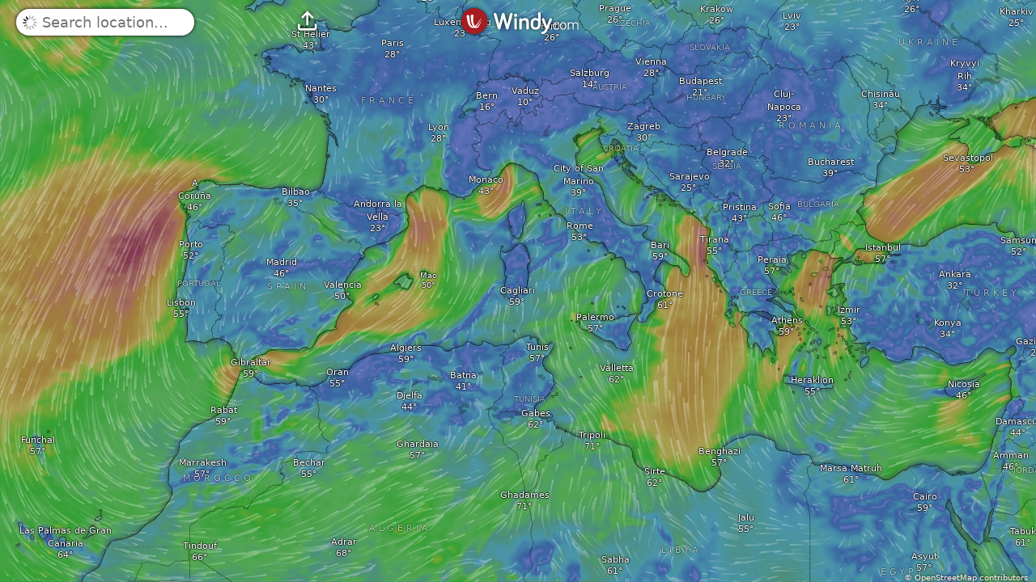

--- FILE ---
content_type: image/svg+xml
request_url: https://www.windy.com/img/lupa.svg
body_size: -170
content:
<svg xmlns="http://www.w3.org/2000/svg" viewBox="0 0 24 24"><defs><style>.cls-1{fill:#a2a2a2;}</style></defs><title>Datový zdroj 3</title><g id="Vrstva_2" data-name="Vrstva 2"><g id="Vrstva_2-2" data-name="Vrstva 2"><path class="cls-1" d="M24,21.84l-6.06-6.06a10,10,0,1,0-2.16,2.16L21.84,24ZM9.93,17.57a7.64,7.64,0,1,1,7.64-7.64A7.65,7.65,0,0,1,9.93,17.57Z"/></g></g></svg>

--- FILE ---
content_type: text/javascript
request_url: https://www.windy.com/patch/v9/patch.js?refTime=2026-01-04T19:27
body_size: -446
content:
// The client's API can be accessed via the global `W` object
console.log("Client patch v9 loaded");


--- FILE ---
content_type: text/javascript
request_url: https://www.windy.com/v/48.0.3.ind.19a4/plugins/_shared/util.js
body_size: 223
content:
function e(e,t){var r=Object.keys(e);if(Object.getOwnPropertySymbols){var n=Object.getOwnPropertySymbols(e);t&&(n=n.filter(function(t){return Object.getOwnPropertyDescriptor(e,t).enumerable})),r.push.apply(r,n)}return r}function t(t){for(var n=1;n<arguments.length;n++){var o=null!=arguments[n]?arguments[n]:{};n%2?e(Object(o),!0).forEach(function(e){r(t,e,o[e])}):Object.getOwnPropertyDescriptors?Object.defineProperties(t,Object.getOwnPropertyDescriptors(o)):e(Object(o)).forEach(function(e){Object.defineProperty(t,e,Object.getOwnPropertyDescriptor(o,e))})}return t}function r(e,t,r){return(t=function(e){var t=function(e,t){if("object"!=typeof e||!e)return e;var r=e[Symbol.toPrimitive];if(void 0!==r){var n=r.call(e,t||"default");if("object"!=typeof n)return n;throw new TypeError("@@toPrimitive must return a primitive value.")}return("string"===t?String:Number)(e)}(e,"string");return"symbol"==typeof t?t:t+""}(t))in e?Object.defineProperty(e,t,{value:r,enumerable:!0,configurable:!0,writable:!0}):e[t]=r,e}var n=e=>new Date(e),o=function(e){var t=arguments.length>1&&void 0!==arguments[1]?arguments[1]:"short",{format:r}=new Intl.DateTimeFormat(e,{weekday:t,timeZone:"UTC"});return[...Array(7).keys()].map(e=>r(new Date(Date.UTC(2021,1,e))))},a=(e,t)=>t?e.getUTCDate():e.getDate(),i=(e,t,r)=>t?e.setUTCDate(r):e.setDate(r),s=(e,t)=>t?e.getUTCMonth():e.getMonth(),u=(e,t,r)=>t?e.setUTCMonth(r):e.setMonth(r),c=(e,t)=>t?e.getUTCFullYear():e.getFullYear(),l=(e,t,r)=>t?e.setUTCFullYear(r):e.setFullYear(r),f=(e,t)=>t?e.getUTCDay():e.getDay(),y=(e,t,r,n,o,a)=>t?e.setUTCHours(r,n,o,a):e.setHours(r,n,o,a),b=e=>{var r,n,o;try{o=new Intl.Locale(e)}catch(e){o=new Intl.Locale("en-US")}var a=null!==(r=o.weekInfo)&&void 0!==r?r:{firstDay:7,weekend:[6,7]},i=null!==(n=o.textInfo)&&void 0!==n?n:{direction:"ltr"};return a.firstDay%=7,a.weekend=a.weekend.map(e=>e%7),t(t({},o),{},{weekInfo:a,textInfo:i})};export{y as a,u as b,n as c,o as d,s as e,f,b as g,a as h,l as i,c as j,i as s};


--- FILE ---
content_type: text/javascript
request_url: https://www.windy.com/v/48.0.3.ind.19a4/index.js
body_size: 94312
content:
function e(){e=function(e,t){return new i(e,void 0,t)};var n=RegExp.prototype,r=new WeakMap;function i(e,n,a){var o=RegExp(e,n);return r.set(o,a||r.get(e)),t(o,i.prototype)}function a(e,t){var n=r.get(t);return Object.keys(n).reduce(function(t,r){var i=n[r];if("number"==typeof i)t[r]=e[i];else{for(var a=0;void 0===e[i[a]]&&a+1<i.length;)a++;t[r]=e[i[a]]}return t},Object.create(null))}return function(e,n){if("function"!=typeof n&&null!==n)throw new TypeError("Super expression must either be null or a function");e.prototype=Object.create(n&&n.prototype,{constructor:{value:e,writable:!0,configurable:!0}}),Object.defineProperty(e,"prototype",{writable:!1}),n&&t(e,n)}(i,RegExp),i.prototype.exec=function(e){var t=n.exec.call(this,e);if(t){t.groups=a(t,this);var r=t.indices;r&&(r.groups=a(r,this))}return t},i.prototype[Symbol.replace]=function(e,t){if("string"==typeof t){var i=r.get(this);return n[Symbol.replace].call(this,e,t.replace(/\$<([^>]+)(>|$)/g,function(e,t,n){if(""===n)return e;var r=i[t];return Array.isArray(r)?"$"+r.join("$"):"number"==typeof r?"$"+r:""}))}if("function"==typeof t){var o=this;return n[Symbol.replace].call(this,e,function(){var e=arguments;return"object"!=typeof e[e.length-1]&&(e=[].slice.call(e)).push(a(e,o)),t.apply(this,e)})}return n[Symbol.replace].call(this,e,t)},e.apply(this,arguments)}function t(e,n){return t=Object.setPrototypeOf?Object.setPrototypeOf.bind():function(e,t){return e.__proto__=t,e},t(e,n)}function n(e,t,n,r,i,a,o){try{var s=e[a](o),l=s.value}catch(e){return void n(e)}s.done?t(l):Promise.resolve(l).then(r,i)}function r(e){return function(){var t=this,r=arguments;return new Promise(function(i,a){var o=e.apply(t,r);function s(e){n(o,i,a,s,l,"next",e)}function l(e){n(o,i,a,s,l,"throw",e)}s(void 0)})}}function i(e,t){var n=Object.keys(e);if(Object.getOwnPropertySymbols){var r=Object.getOwnPropertySymbols(e);t&&(r=r.filter(function(t){return Object.getOwnPropertyDescriptor(e,t).enumerable})),n.push.apply(n,r)}return n}function a(e){for(var t=1;t<arguments.length;t++){var n=null!=arguments[t]?arguments[t]:{};t%2?i(Object(n),!0).forEach(function(t){o(e,t,n[t])}):Object.getOwnPropertyDescriptors?Object.defineProperties(e,Object.getOwnPropertyDescriptors(n)):i(Object(n)).forEach(function(t){Object.defineProperty(e,t,Object.getOwnPropertyDescriptor(n,t))})}return e}function o(e,t,n){return(t=function(e){var t=function(e,t){if("object"!=typeof e||!e)return e;var n=e[Symbol.toPrimitive];if(void 0!==n){var r=n.call(e,t||"default");if("object"!=typeof r)return r;throw new TypeError("@@toPrimitive must return a primitive value.")}return("string"===t?String:Number)(e)}(e,"string");return"symbol"==typeof t?t:t+""}(t))in e?Object.defineProperty(e,t,{value:n,enumerable:!0,configurable:!0,writable:!0}):e[t]=n,e}var s=new Promise(e=>{"loading"!==document.readyState?e():document.addEventListener("DOMContentLoaded",()=>e())}),l=new Promise(e=>{window.W.leafletIsLoaded?e():window.addEventListener("leafletIsLoaded",()=>e())});Promise.all([s,l]).then(()=>{var t,n,i,o=[],s=e=>{var t=e-1e3,n=o.filter(e=>{var{ts:n}=e;return n>t});return n.length?n.map(t=>{var{ts:n,txt:r}=t;return"".concat(r," (").concat(e-n,"ms ago at ").concat(n,")")}).join("\n"):void 0},l=function(e,t){var n=arguments.length>2&&void 0!==arguments[2]?arguments[2]:-1/0,r=arguments.length>3&&void 0!==arguments[3]?arguments[3]:1/0,i=getComputedStyle(document.documentElement).getPropertyValue(e),a=i?parseInt(i.replace(/^\D*(\d+)\D*.*$/,"$1")):0;a>=n&&a<=r&&document.documentElement.style.setProperty(e," ".concat(a+t,"px"))},c=(e,t,n)=>e.classList[t?"add":"remove"](n),d=function(e,t){var n=arguments.length>2&&void 0!==arguments[2]?arguments[2]:document.body,r=n.className;e.test(r)?n.className=r.replace(e,t):n.classList.add(t)},u='[data-plugin="plugins"]',h=Object.freeze({__proto__:null,adjustCssValue:l,defaultPluginsAttachPoint:u,replaceClass:d,toggleClass:c}),p=window.navigator.userAgent,m=/android/i.test(p)?"android":/(iPhone|iPod|iPad)/i.test(p)?"ios":"desktop",g=W.detectedDevice,v=()=>{document.body.classList.add("platform-".concat(m));var e=()=>document.documentElement.style.setProperty("--vh","".concat(window.innerHeight/100,"px"));window.addEventListener("resize",e),window.addEventListener("orientationchange",e),e()};"complete"===document.readyState?v():window.addEventListener("load",v);var f=Object.freeze({__proto__:null,device:g,platform:m}),w=W.version,b=W.target,y=m,_=g,E=["en","zh-TW","zh","ja","fr","ko","it","ru","nl","cs","tr","pl","sv","fi","ro","el","hu","hr","ca","da","ar","fa","hi","ta","sk","uk","bg","he","is","lt","et","vi","sl","sr","id","th","sq","pt","nb","es","de","bn"],S="https://node.windy.com",T="https://tiles.windy.com",A="v/".concat(W.assets),P=["surface","100m","975h","950h","925h","900h","850h","800h","700h","600h","500h","400h","300h","250h","200h","150h","10h"],O=["radar","satellite","wind","gust","gustAccu","turbulence","icing","rain","rainAccu","snowAccu","snowcover","ptype","thunder","temp","dewpoint","rh","deg0","wetbulbtemp","solarpower","uvindex","clouds","hclouds","mclouds","lclouds","fog","cloudtop","cbase","visibility","cape","ccl","waves","swell1","swell2","swell3","wwaves","sst","currents","currentsTide","wavePower","aqi","no2","pm2p5","aod550","gtco3","tcso2","go3","cosc","dustsm","pressure","efiTemp","efiWind","efiRain","capAlerts","soilMoisture40","soilMoisture100","moistureAnom40","moistureAnom100","drought40","drought100","fwi","dfm10h","heatmaps","topoMap","hurricanes","radarPlus"],R=["nems","namConus","namHawaii","namAlaska","iconEu","iconD2","arome","aromeAntilles","aromeFrance","aromeReunion","canHrdps","canRdwpsWaves","camsEu","czeAladin","iconEuWaves","hrrrAlaska","hrrrConus","bomAccess","bomAccessAd","bomAccessBn","bomAccessDn","bomAccessNq","bomAccessPh","bomAccessSy","bomAccessVt","ukv","jmaMsm","jmaCwmWaves"],C=["gfs","ecmwf","ecmwfAnalysis","radar","ecmwfWaves","gfsWaves","icon","capAlerts","cams","efi","satellite","cmems","drought","fireDanger","activeFires","topoMap"],I=["ecmwfWaves","gfsWaves","iconEuWaves","canRdwpsWaves","cmems","jmaCwmWaves"],N=["ecmwfWaves","gfsWaves","iconEuWaves","jmaCwmWaves","canRdwpsWaves"],D=["cams","camsEu"],x=["namConus","namHawaii","namAlaska","iconD2","iconEu","iconEuWaves","arome","aromeAntilles","aromeFrance","aromeReunion","canHrdps","canRdwpsWaves","czeAladin","hrrrAlaska","hrrrConus","bomAccess","bomAccessAd","bomAccessBn","bomAccessDn","bomAccessNq","bomAccessPh","bomAccessSy","bomAccessVt","ukv","jmaMsm","jmaCwmWaves","camsEu"],M=["gfs","ecmwf","icon","mblue"],U=[...C,...R,...D,"mblue"],k=[...M,...x],F=k.filter(e=>!N.includes(e)&&!D.includes(e)),G="mobile"===_,H="tablet"===_,B="desktop"===_,z=G||H,j=B||H,V=Boolean(window.devicePixelRatio&&window.devicePixelRatio>1),q={favs:["POI_FAVS","k"],cities:["POI_FCST","&"],wind:["POI_WIND",""],temp:["POI_TEMP",""],precip:["POI_PRECIP","H"],metars:["POI_AD","Q"],cams:["POI_CAMS","l"],pgspots:["POI_PG",""],kitespots:["POI_KITE",""],surfspots:["POI_SURF","{"],tide:["POI_TIDE","q"],radiation:["POI_RADIATION",""],firespots:["ACTIVE_FIRES",""],airq:["POI_AIRQ",""],radiosonde:["POI_RADIOSONDE",""],empty:["POI_EMPTY","t"]},Y=["pressure","gh","temp","deg0"],Z="/".concat(A,"/plugins"),X=Object.freeze({__proto__:null,airPointProducts:F,airQualityProducts:D,assets:A,community:"https://community.windy.com",device:_,globalPointProducts:M,globalProducts:C,iconsDir:"/img/icons7",isDesktop:B,isDesktopOrTablet:j,isMobile:G,isMobileOrTablet:z,isRetina:V,isTablet:H,isolinesType:Y,levels:P,levelsData:{"10h":["10hPa","30km FL980"],"150h":["150hPa","13.5km FL450"],"200h":["200hPa","11.7km FL390"],"250h":["250hPa","10km FL340"],"300h":["300hPa","9000m FL300"],"400h":["400hPa","7000m FL240"],"500h":["500hPa","5500m FL180"],"600h":["600hPa","4200m FL140"],"700h":["700hPa","3000m FL100"],"800h":["800hPa","2000m 6400ft"],"850h":["850hPa","1500m 5000ft"],"900h":["900hPa","900m 3000ft"],"925h":["925hPa","750m 2500ft"],"950h":["950hPa","600m 2000ft"],"975h":["975hPa","300m 1000ft"],"100m":["100m","330ft"],surface:["",""]},localPointProducts:x,localProducts:R,maxFavPoisDesktop:7,get nodeServer(){return S},overlays:O,platform:y,pluginsLocation:Z,pointProducts:k,pois:q,pollenProducts:{pollenAlder:["POLLEN_ALDER","POLLEN_ALDER_SHORT"],pollenBirch:["POLLEN_BIRCH","POLLEN_BIRCH_SHORT"],pollenGrass:["POLLEN_GRASS","POLLEN_GRASS_SHORT"],pollenMugwort:["POLLEN_MUGWORT","POLLEN_MUGWORT_SHORT"],pollenOlive:["POLLEN_OLIVE","POLLEN_OLIVE_SHORT"],pollenRagweed:["POLLEN_RAGWEED","POLLEN_RAGWEED_SHORT"]},products:U,seaProducts:I,server:"https://ims.windy.com",setNodeServer:e=>{S=e},supportedLanguages:E,target:b,tileServer:T,version:w,waveProducts:N});class Q extends Error{constructor(e,t,n){super(t),this.status=e,this.message=t,this.responseText=n}}var J=Object.freeze({__proto__:null,HttpError:Q}),K=6e4,$=36e5,ee=864e5,te="bcdefghijklmnopqrstuvwxyzABCDEFGHIJKLMNOPQRSTUVWXYZ0123456789a",ne=te.split(""),re=e=>{var t="";do{t=te.charAt(e%60)+t,e=Math.floor(e/60)}while(e);return t},ie=e=>{for(var t=0,n=0;n<e.length;n++)t=60*t+ne.indexOf(e.charAt(n));return t},ae=(e,t)=>Math.sqrt(e*e+t*t),oe=e=>{var t=Math.floor(100*(e.lat+90)),n=Math.floor(100*(e.lon+180));return"".concat(re(t),"a").concat(re(n))},se=e=>{var t=e.split("a");return{lat:ie(t[0])/100-90,lon:ie(t[1])/100-180}},le=()=>{},ce="[data-uri]",de=e=>e&&"object"==typeof e&&"lat"in e&&"lon"in e&&!isNaN(+e.lat)&&!isNaN(+e.lon)||!1,ue=e=>parseFloat(e).toFixed(3),he=(e,t)=>{for(var n in e)t(e[n],n)},pe=(e,t)=>{if(null===e)return e;if(e instanceof Date)return new Date(e.getTime());if(e instanceof Array){var n=[];return e.forEach(e=>{n.push(e)}),n.map(e=>pe(e))}if("object"==typeof e){var r=a({},e);return Object.keys(r).forEach(e=>{t&&!t.includes(e)||(r[e]=pe(r[e]))}),r}return e},me=function(e,t,n){var r;return function(){for(var i=arguments.length,a=new Array(i),o=0;o<i;o++)a[o]=arguments[o];var s=this;var l=n&&!r;clearTimeout(r),r=setTimeout(function(){clearTimeout(r),r=0,n||e.apply(s,a)},t),l&&e.apply(s,a)}},ge=function(e,t){var n,r,i=this;function a(){n=!1,r&&(o.apply(i,r),r=!1)}function o(){for(var o=arguments.length,s=new Array(o),l=0;l<o;l++)s[l]=arguments[l];n?r=s:(e.apply(i,s),setTimeout(a,t),n=!0)}return o},ve=function(e){for(var t=arguments.length>1&&void 0!==arguments[1]?arguments[1]:2,n=String(e);n.length<t;)n="0"+n;return n},fe=(e,t)=>e?e.replace(/\{\{?\s*(.+?)\s*\}?\}/g,(e,n)=>t&&n in t?String(t[n]):""):"",we=e=>{var[t,n]=e;return{wind:ae(t,n),dir:10*Math.floor(18+18*Math.atan2(t,n)/Math.PI)}},be=e=>{var[t,n,r]=e;return{period:ae(t,n),dir:10*Math.floor(18+18*Math.atan2(t,n)/Math.PI),size:r}},ye=e=>"number"==typeof e.dir&&"number"==typeof e.wind&&e.dir<=360&&e.wind>=0,_e=e=>ye(e)?'<div class="iconfont" style="transform: rotate('.concat(e.dir,"deg); -webkit-transform:rotate(").concat(e.dir,'deg);">','"',"</div>"):"",Ee=(e,t)=>Math.abs(+e.lat-+t.lat)<.01&&Math.abs(+e.lon-+t.lon)<.01,Se=(e,t,n)=>Math.max(Math.min(e,n),t),Te=Se,Ae=(e,t,n)=>{var r=Se((n-e)/(t-e),0,1);return r*r*r*(r*(6*r-15)+10)},Pe=e=>.5+.00277777777777777*e,Oe=e=>(Math.PI-Math.log(Math.tan(.5*(1-e)*Math.PI)))/(2*Math.PI),Re=e=>Oe(.5-.00555555555555555*e),Ce=0,Ie=e=>E.includes(e),Le=(e,t)=>(e.endsWith("/")&&(e=e.slice(0,-1)),t.startsWith("/")?"".concat(e).concat(t):"".concat(e,"/").concat(t)),Ne=(e,t)=>"".concat(e).concat(/\?/.test(e)?"&":"?").concat(t),De=e=>{var t=[];return he(e,(e,n)=>void 0!==e&&t.push("".concat(n,"=").concat(e))),t.sort().join("&")},xe=(e,t)=>new Promise((n,r)=>{var i=document.createElement("script");i.type="text/javascript",i.async=!0,i.onload=()=>{n()},i.onerror=e=>{r(e)},document.head.appendChild(i),t&&"function"==typeof t&&t(i),i.src=e});function Me(e){return null}var Ue=(e,t)=>(t||document).querySelector(e),ke=e=>Boolean("touches"in e&&e.touches),We=(e,t,n,r,i)=>(.5*-e+3*t*.5-3*n*.5+.5*r)*i*i*i+(e-5*t*.5+2*n-.5*r)*i*i+(.5*-e+.5*n)*i+t,Fe=(e,t,n)=>e+n*(t-e);function Ge(e,t,n,r){var i=new CustomEvent("windyCustomError",{detail:{moduleName:e,msg:t,errorObject:n,additionalInfo:r}});document.dispatchEvent(i),console.error(e,t,n)}var He,Be=Math.min(window.devicePixelRatio||1,2),ze=e=>{var t=new Set(e[0]);for(var n of e.slice(1)){var r=new Set(n);for(var i of t)r.has(i)||t.delete(i)}return[...t]},je=e=>{var t=1<<e.z;return e.x=e.x%t,e.x<0&&(e.x+=t),e},Ve=e=>"http"===e.substr(0,4)?e:Le("https://www.windy.com/js",e),qe=e=>new Promise(t=>setTimeout(t,e)),Ye=function(e){var t=arguments.length>1&&void 0!==arguments[1]?arguments[1]:"$1$2$3$4";return new Date(e).toISOString().replace(/(\d\d\d\d)-(\d\d)-(\d\d)T(\d\d):.*/,t)},Ze=e=>{if(e&&/\S+=\S+/.test(e)){for(var t=(e=e.replace(/^\?/,"")).split("&"),n={},r=0;r<t.length;r++){var i=t[r].split("=");try{n[decodeURIComponent(i[0])]=decodeURIComponent(i[1]||"")}catch(e){}}return n}},Xe=/^\/(zh-TW|[a-z]{2})(\/.*)?$/,Qe=e=>{var t,n=null,r=e,i=Xe.exec(e);return i&&(r=i[2]),(t=/^\/-(?:[^0-9/][^/]+)(?:-(\w+))(?:[^/]*)$/.exec(r))?(n=t[1],r="/"):(t=/^\/-(?:[^0-9/][^/]+)?(\/.+)$/.exec(r))&&(r=t[1]),{purl:r,overlay:n}};try{He=decodeURIComponent(window.location.pathname)}catch(e){console.error(e)}var Je=He||"/",Ke=()=>{var e=()=>Math.floor(65536*(1+Math.random())).toString(16).substring(1);return e()+e()+"-"+e()+"-"+e()+"-"+e()+"-"+e()+e()+e()},$e=(e,t)=>t.map((t,n)=>[t,e[n]]),et=Object.freeze({__proto__:null,$:Ue,addQs:Ne,bicubicFiltering:(e,t,n)=>We(We(e[0],e[1],e[2],e[3],t),We(e[4],e[5],e[6],e[7],t),We(e[8],e[9],e[10],e[11],t),We(e[12],e[13],e[14],e[15],t),n),bound:Se,c2kelvin:e=>e+273.15,canvasRatio:Be,capitalize:e=>e.charAt(0).toUpperCase()+e.slice(1),char2num:ie,clamp:Te,clamp0X:(e,t)=>Math.min(Math.max(e,0),t-1),clone:pe,copy2clipboard:e=>{var t=document.createElement("textarea");t.value=e,document.body.appendChild(t),t.select(),document.execCommand("copy"),document.body.removeChild(t)},createColorGradient:$e,cubicHermite:We,debounce:me,deg2rad:e=>e*Math.PI/180,degToRad:.017453292,download:(e,t,n)=>{var r=document.createElement("a"),i=e instanceof Blob?e:new Blob([e],{type:t});r.style.display="none",document.body.appendChild(r),window.URL&&(r.href=window.URL.createObjectURL(i)),r.setAttribute("download",n),r.click(),window.URL&&window.URL.revokeObjectURL(r.href),document.body.removeChild(r)},each:he,emptyFun:le,emptyGIF:ce,generateUuidV4:Ke,getAdjustedNow:e=>{var t,n=Date.now()-Ce;return e&&((t=n-e)<0&&(Ce+=t),t>1e4&&(Ce+=t)),n},getErrorMessage:e=>{if(e instanceof Q)return e.responseText||e.message;if(e instanceof Error)return e.message;if("string"==typeof e)return e;if(null!==e&&"object"==typeof e){if("message"in e&&"string"==typeof e.message)return e.message;try{return JSON.stringify(e)}catch(t){return e.toString()}}return"Unknown error"},getLocationOfJsAssets:Ve,getNativePlugin:Me,getPathFromTs:Ye,getRefs:e=>{var t,n="string"==typeof e?Ue(e):e,r={};return(null!==(t=null==n?void 0:n.querySelectorAll("[data-ref]"))&&void 0!==t?t:[]).forEach(e=>{e.dataset.ref&&(r[e.dataset.ref]=e)}),{node:n,refs:r}},hasDirection:ye,intersect:ze,isEmptyObject:e=>0===Object.keys(e).length,isFunction:e=>"function"==typeof e,isNear:Ee,isProfessionalStation:e=>/^(ad|wmo|buoy|ship)$/.test(e),isTouchEvent:ke,isValidLang:Ie,isValidLatLonObj:de,isValidNumber:e=>"number"==typeof e&&!isNaN(e),joinPath:Le,lat01ToYUnit:Oe,latDegToYUnit:Re,latLon2str:oe,lerp:Fe,lerpColor256:(e,t,n)=>e.map((r,i)=>Se(Fe(e[i],t[i],n),0,255)),loadScript:xe,logError:Ge,lonDegToXUnit:Pe,longPressTime:600,normalizeLatLon:ue,num2char:re,openInApp:()=>{window.location.href="ios"===y?"https://apps.apple.com/app/apple-store/id1161387262?pt=118417623&ct=webapp&mt=8":"https://play.google.com/store/apps/details?id=com.windyty.android&utm_source=menu&utm_medium=windy&utm_campaign=openAppLink&utm_content=openAppLink"},pad:ve,parseQueryString:Ze,parseSeoUrl:Qe,preventDefault:e=>t=>{t.preventDefault(),e(t)},qs:De,radToDeg:57.2957795,removeDiacritics:e=>e.normalize("NFD").replace(/[\u0300-\u036f]/g,""),sanitizeHTML:e=>e.replace(/&/g,"&amp;").replace(/</g,"&lt;").replace(/>/g,"&gt;").replace(/"/g,"&quot;").replace(/'/g,"&#x27;").replace(/\//g,"&#x2F;"),scaleLinear:e=>{var{domain:t,range:n,clip:r}=e,[i,a]=n,[o,s]=t,l=(a-i)/(s-o),[c,d]=i>a?[i,a]:[a,i],u=e=>(e-o)*l+i,[h,p]=o>s?[o,s]:[s,o],m=e=>(e-i)/l+o;return{get:r?e=>Te(u(e),d,c):u,invert:r?e=>Te(m(e),p,h):m}},seoLangRegex:Xe,smoothstep:Ae,spline:(e,t,n,r,i)=>.5*(2*t+(-e+n)*i+(2*e-5*t+4*n-r)*i*i+(3*t-e-3*n+r)*i*i*i),startupPath:Je,str2latLon:se,template:fe,throttle:ge,tsDay:ee,tsHour:$,tsMinute:K,unitXToLonDeg:e=>360*(e-.5),unitXToLonRad:e=>2*(e-.5)*Math.PI,unitYToLatDeg:e=>Math.atan(Math.exp(Math.PI-e*(2*Math.PI)))/(.5*Math.PI)*180-90,unitYToLatRad:e=>2*Math.atan(Math.exp(Math.PI-2*e*Math.PI))-.5*Math.PI,vec2size:ae,wait:qe,wave2obj:be,wind2obj:we,windDir2html:_e,wrapCoords:je});class tt{constructor(e){this.latestId=1,this._eventedCache={},this.trigger=this.emit,this.fire=this.emit,this.ident=e.ident}emit(e){for(var t=arguments.length,n=new Array(t>1?t-1:0),r=1;r<t;r++)n[r-1]=arguments[r];((e,t,n)=>{o.push({ts:Date.now(),txt:"".concat(e,": ").concat(t).concat("string"==typeof n?" "+n:"")}),o.length>5&&o.shift()})(this.ident,String(e),n[0]);var i=this._eventedCache[e];if(i)for(var a=i.length;a--;){var s=i[a];try{s.callback.call(s.context,...n),s.once&&this.off(s.id)}catch(t){Ge("Evented","Failed to call ".concat(String(e)),t,{extra:{data:n}})}}this.listenAllMethod&&this.listenAllMethod(e,...n)}on(e,t,n,r){return this.latestId=this.latestId||0,this._eventedCache?(e in this._eventedCache||(this._eventedCache[e]=[]),this._eventedCache[e].push({id:++this.latestId,callback:t,context:n||this,once:r||!1}),this.latestId):this.latestId}once(e,t,n){return this.on(e,t,n,!0)}off(e,t,n){if("number"==typeof e)for(var r in this._eventedCache){var i=this._eventedCache[r];if(i){for(var a=i.length;a--;)i[a].id===e&&i.splice(a,1);0===i.length&&delete this._eventedCache[r]}}else{var o=this._eventedCache[e];if(o){for(var s=o.length;s--;)o[s].callback!==t||n&&n!==o[s].context||o.splice(s,1);this._eventedCache&&0===o.length&&delete this._eventedCache[e]}}}offAll(){this._eventedCache={}}listenAll(e){this.listenAllMethod=e}}var nt=Object.freeze({__proto__:null,Evented:tt}),rt=new tt({ident:"bcast"}),it=[!0,!1],at=e=>"number"==typeof+e&&!isNaN(+e),ot=e=>void 0!==e&&"object"==typeof e,st=e=>de(e)||null==e,lt=e=>void 0!==e&&"string"==typeof e,ct=e=>null===e||lt(e),dt=e=>null===e||!isNaN(Number(e)),ut=e=>e.slice().sort().toString(),ht=(e,t)=>ut(e)===ut(t),pt={overlay:{def:"wind",allowed:O},level:{def:"surface",allowed:P},acRange:{def:12,allowed:at},timestamp:{def:Date.now(),allowed:at},isolinesType:{def:"pressure",allowed:Y,save:!0},isolinesOn:{def:!1,allowed:it,save:!0},startUpLastProduct:{def:null,allowed:[...U,null],save:!0,nativeSync:!0,premiumOnly:!0},product:{def:"ecmwf",allowed:U},availProducts:{def:["ecmwf"],allowed:Array.isArray,compare:ht,readOnly:!0},visibleProducts:{def:["ecmwf"],allowed:Array.isArray,compare:ht},preferredProduct:{def:"ecmwf",allowed:["ecmwf","gfs","icon","iconEu"],readOnly:!0},animation:{def:!1,allowed:it},animationSpeed:{def:"normal",allowed:["normal","fast","very-fast"],save:!0},calendar:{def:null,allowed:ot,readOnly:!0},availLevels:{def:[...P],allowed:e=>e.every(e=>P.includes(e)),readOnly:!0},particlesAnim:{def:"on",allowed:["on","off","intensive"],save:!0},camsPreviews:{def:!0,allowed:it,save:!0},graticule:{def:!1,allowed:it,save:!0},latlon:{def:!1,allowed:it,save:!0},showPickerElevation:{def:!1,allowed:it,save:!0,premiumOnly:!0},lang:{def:"auto",allowed:e=>"auto"===e||Ie(e),save:!0,sync:!0},englishLabels:{def:!1,allowed:it,save:!0,sync:!0},numDirection:{def:!1,allowed:it,save:!0,sync:!0},marketingConsent:{def:!1,allowed:it,save:!0,sync:!0},hourFormat:{def:"24h",allowed:["12h","24h"],save:!0,sync:!0,nativeSync:!0},country:{def:"xx",save:!0,allowed:e=>/[a-z][a-z0-9]/.test(e)},defaultUnits:{def:"unset",allowed:["unset","imperial","metric"],save:!0},map:{def:"sznmap",allowed:["sznmap","sat","winter"]},mapLibrary:{def:"leaflet",allowed:["leaflet","maplibre","globe"]},showWeather:{def:!0,allowed:it,save:!0,premiumOnly:!0},stormSettingsLightning:{def:!0,allowed:it,save:!0},usedLang:{def:"en",allowed:E,save:!0,sync:!0},lastTimezoneOffset:{def:(new Date).getTimezoneOffset(),allowed:at,save:!0,sync:!0},particles:{def:{multiplier:1,velocity:1,width:1,blending:1,opacity:1},save:!0,allowed(e){var t;if(!e||"object"!=typeof e)return!1;for(var n in this.def)if("number"!=typeof(t=e[n])||t>2||t<0)return!1;return!0}},startUp:{def:"ip",allowed:["ip","gps","location","last"],save:!0,nativeSync:!0},startUpLastPosition:{def:{lat:50,lon:14,zoom:4,source:"maps"},allowed:e=>null!==e&&de(e)&&Number.isInteger(e.zoom)&&("maps"===e.source||"globe"===e.source),save:!0,nativeSync:!0},homeLocation:{def:null,allowed:st,save:!0,sync:!0,nativeSync:!0},startUpOverlay:{def:"wind",allowed:O,save:!0,nativeSync:!0,premiumOnly:!0},startUpLastOverlay:{def:!1,allowed:it,save:!0,nativeSync:!0,premiumOnly:!0},startUpLastStep:{def:null,allowed:[1,3,null],save:!0,nativeSync:!0,premiumOnly:!0},startUpZoom:{def:null,allowed:e=>null===e||e>=3&&e<=11,save:!0,nativeSync:!0},ipLocation:{def:null,allowed:st,save:!0,nativeSync:!0},gpsLocation:{def:null,allowed:st,save:!0,nativeSync:!0},startupReverseName:{def:null,allowed:ot,save:!0},email:{def:"",allowed:e=>/\S+@\S+/.test(e),save:!0,sync:!0},metarsRAW:{def:!1,allowed:it,save:!0,sync:!0},sessionCounter:{def:0,allowed:at,save:!0},firstUserSession:{def:0,allowed:at,save:!0},seenRadarInfo:{def:!1,save:!0,allowed:it},detailLocation:{def:null,allowed:st},detail1h:{def:!1,allowed:it},detailTimestamp:{def:Date.now(),allowed:at},detailExtended:{def:!1,save:!0,allowed:it},webcamsDaylight:{def:!1,allowed:it},capDisplay:{def:"all",allowed:["all","today","tomm","later"]},radarTimestamp:{def:Date.now(),allowed:at},radarCalendar:{def:null,allowed:ot},blitzOn:{def:!0,allowed:it,save:!0},blitzSoundOn:{def:!0,allowed:it,save:!0},satelliteTimestamp:{def:Date.now(),allowed:at},satelliteCalendar:{def:null,allowed:ot},radSatFlowOn:{def:!0,allowed:it,save:!0},radsatTimestamp:{def:Date.now(),allowed:at},archiveOn:{def:!1,allowed:it},archiveTimestamp:{def:0,allowed:at,save:!0},archiveRange:{def:24,allowed:at,save:!0},pois:{def:"favs",allowed:Object.keys(q),save:!0},poisTemporary:{def:"empty",allowed:Object.keys(q)},favPois:{def:["cams","cities","wind","temp","metars","empty"],allowed:e=>Array.isArray(e),save:!0,sync:!0},visibility:{def:!0,allowed:it},displayLocation:{def:!0,allowed:it,save:!0},vibrate:{def:!0,allowed:it,save:!0},donations:{def:[],allowed:Array.isArray,compare:ht,save:!0,sync:!0},zuluMode:{def:!1,allowed:it,save:!0,premiumOnly:!0},stationsSort:{def:"profi",allowed:["profi","distance"],save:!0},stationCompareModel:{def:"noModel",allowed:lt,save:!0},subscription:{def:null,allowed:e=>!0,save:!0,nativeSync:!0},subscriptionInfo:{def:null,allowed:ot},pendingSubscription:{def:null,allowed:ct,save:!0},failedSubscriptionPayment:{def:null,allowed:ct,save:!0},notifications:{def:null,allowed:ot,save:!0,sync:!0},badgeNumber:{def:0,allowed:at,save:!0},user:{def:null,allowed:ot,save:!0,nativeSync:!0},userToken:{def:null,allowed:lt,save:!0,nativeSync:!0},authHash:{def:null,allowed:lt,save:!0,nativeSync:!0,watchSync:!0},lastPoiLocation:{def:null,allowed:st},pickerLocation:{def:null,allowed:e=>null===e||st(e)},mapCoords:{def:null,allowed:st},unresolvedErrors:{def:[],allowed:Array.isArray},closedErrors:{def:[],allowed:Array.isArray,save:!0,nativeSync:!0},showDailyNotifications:{def:!1,allowed:it,nativeSync:!0,save:!0},appReviewPluginShown:{def:null,allowed:dt,nativeSync:!0,save:!0},systemAppReviewDialogShown:{def:null,allowed:dt,nativeSync:!0,save:!0},appReviewLastVersion:{def:null,allowed:ct,nativeSync:!0,save:!0},appReviewDialogLeaveForLater:{def:!1,allowed:it,save:!0},skipAppReviewNecessaryConditions:{def:!1,allowed:it,save:!0},favOverlaysMobile:{def:[],allowed:Array.isArray,save:!0,sync:!0},favOverlaysDesktop:{def:[],allowed:Array.isArray,save:!0,sync:!0},favPoisMobile:{def:[],allowed:Array.isArray,save:!0,sync:!0},mobileMenuFilter:{def:"all",allowed:["all","wind","rain","sea","airQ","drought","temp","warnings","clouds","search"]},connection:{def:!0,allowed:it},pickerMobileTimeout:{def:"6",allowed:["3","6","9","12","always"],save:!0,sync:!0},changeDetailOnMapDrag:{def:!1,allowed:it,save:!0,sync:!1},displayHeliports:{def:!1,allowed:it,save:!0},displayAirspaces:{def:!0,allowed:it,save:!0},displayAdStations:{def:!0,allowed:it,save:!0},displayWMOStations:{def:!0,allowed:it,save:!0},displayMadisPWStations:{def:!0,allowed:it,save:!0},displayShipStations:{def:!0,allowed:it,save:!0},stationCompareHiddenProducts:{def:[],allowed:Array.isArray,save:!0,sync:!0},consent:{def:null,allowed:ot,save:!0,sync:!0},analyticsConsentRequired:{def:null,allowed:it,save:!0},youtubeConsent:{def:null,allowed:ot,save:!0,sync:!0},twitterConsent:{def:null,allowed:ot,save:!0,sync:!0},soundingIsSkewTlogP:{def:!1,save:!0,allowed:it},appLocalStorageCounter:{def:0,allowed:at,nativeSync:!1,save:!0},rhMenuArrangeMode:{def:!1,allowed:it},userInterests:{def:[],allowed:Array.isArray,save:!0,sync:!0},onboardingFinished:{def:!1,allowed:it,save:!0,sync:!0},locationPermissionsGranted:{def:!1,allowed:it,save:!0},doNotShowLocationPermissionsPopup:{def:!1,allowed:it,save:!0},pTypeMultiSampled:{def:!1,allowed:it},locationPermissionsPopupShown:{def:null,allowed:dt,save:!0},loginAndFinishAction:{def:null,allowed:ot,save:!0},favsFilter:{def:[],allowed:Array.isArray,save:!0},pushNotificationsReady:{def:!1,allowed:it},featureFlags:{def:{useNewGui:!0},allowed:ot,save:!0},rplannerDir:{def:"north",allowed:["horizontal","vertical","north"],save:!0},rplannerMotionSpeed:{def:{elevation:0,car:22.2222,boat:6.17333,vfr:56.5889,ifr:144.044,airgram:22.2222},allowed:ot,save:!0},suspendSoundAndHaptic:{def:!1,allowed:it,save:!1},advancedDebugConsole:{def:!1,allowed:it,save:!0},pinMenuActiveTab:{def:"layers",allowed:["models","layers"],save:!0},radarPlusSegmentRange:{def:"short",allowed:["short","medium","long","archive"],save:!1},perfOverlayEnabled:{def:!1,allowed:it,save:!0},tiledPoiLayer:{def:null,allowed:ot}},mt={isAvbl:!1,put:(e,t)=>window.localStorage.setItem(e,JSON.stringify(t)),hasKey:e=>e in window.localStorage,get:e=>{var t=window.localStorage.getItem(e);return t?JSON.parse(t):null},remove:e=>window.localStorage.removeItem(e)},gt={},vt={isAvbl:!1,put:(e,t)=>gt[e]=t,hasKey:e=>e in gt,get:e=>e in gt?gt[e]:null,remove:e=>delete gt[e]};try{if(window.localStorage.setItem("test","bar"),"bar"!==window.localStorage.getItem("test"))throw new Error("Comparsion failed");window.localStorage.removeItem("test"),mt.isAvbl=!0}catch(e){0}var ft=mt.isAvbl?mt:vt,wt=new Map,bt=!1;var yt=new class extends tt{setDefault(e,t){pt[e].def=t,wt.delete(e)}set(e,t){var n=arguments.length>2&&void 0!==arguments[2]?arguments[2]:{},r=pt[e];if(!r)throw new Error('Cannot find "'.concat(e,'" key in dataSpecifications'));if(!n.doNotCheckValidity&&!this.isValid(r,t))return!!this.isAsyncStore(r)&&Promise.reject();if(r.syncSet&&(n.forceChange||this.wasChanged(e,r,t))){var i=r.syncSet(t);if(n.forceChange||this.wasChanged(e,r,i))return this.setFinally(e,r,n,i),!0}else{if(this.isAsyncStore(r)){if(n.forceChange||this.wasChanged(e,r,t)){var a=r.asyncSet(t);return a.then(t=>{(n.forceChange||this.wasChanged(e,r,t))&&this.setFinally(e,r,n,t)}).catch(n=>console.error("store: Unable to change store value ".concat(e,", ").concat(t),n)),a}return Promise.resolve(t)}if(n.forceChange||this.wasChanged(e,r,t))return this.setFinally(e,r,n,t),!0}return!1}getDefault(e){return pt[e].def}get(e,t){if(wt.has(e)&&(null==t||!t.forceGet))return wt.get(e);var n,{premiumOnly:r,def:i,save:a}=pt[e];return r&&!bt?i:(a&&ft.isAvbl&&(null!==(n=ft.get("settings_".concat(e)))||null!=t&&t.forceGet)?this.isValid(pt[e],n)||(console.error("store: Attempt to get invalid value from localStorage: ".concat(e)),n=i):n=i,null!=t&&t.forceGet||wt.set(e,n),n)}isAsyncStore(e){return Boolean("asyncSet"in e&&e.asyncSet)}wasChanged(e,t,n){return t.compare?!t.compare(n,this.get(e)):wt.has(e)?wt.get(e)!==n:this.getDefault(e)!==n}isValid(e,t){return"function"==typeof e.allowed?e.allowed(t):Array.isArray(e.def)?Array.isArray(t)&&t.every(t=>e.allowed.includes(t)):e.allowed.includes(t)}setFinally(e,t,n,r){if(null===r?wt.delete(e):wt.set(e,r),t.save&&!n.doNotStore&&ft.isAvbl){var i=n.update||Date.now();ft.put("settings_".concat(e),r),t.sync&&(t.update=i,ft.put("settings_".concat(e,"_ts"),i),ft.put("lastSyncableUpdatedItem",i)),this.get("user")&&t.sync&&!n.doNotSaveToCloud&&this.emit("_cloudSync")}this.emit(e,null===r?t.def:r,n.UIident)}constructor(){var e;super(...arguments),e=this,this.defineProperty=(e,t,n)=>{pt[e][t]=n},this.remove=function(t){var n=arguments.length>1&&void 0!==arguments[1]?arguments[1]:{doNotCheckValidity:!0};e.set(t,null,n)},this.insert=(e,t)=>{pt[e]=t}}}({ident:"store"});(bt=Boolean(yt.get("subscription")))||yt.once("subscription",e=>bt=Boolean(e));var _t=Date.now(),Et={},St="1_loading";rt.once("dependenciesResolved",()=>{St="2_dependenciesResolved"}),rt.once("redrawFinished",()=>{St="3_redrawFinished"});var Tt=[],At=0;function Pt(e,t){return e.toString().substring(0,t).toLowerCase().replace(/[^\w\s-]/g,"").replace(/[\s_-]+/g,"-").replace(/^-+|-+$/g,"")}function Ot(){var e,t=null===(e=window.navigator)||void 0===e?void 0:e.connection;if("object"==typeof t&&null!=t){var{downlink:n,downlinkMax:r,effectiveType:i,rtt:a,saveData:o,type:s}=t;return{downlink:n,downlinkMax:r,effectiveType:i,rtt:a,saveData:o,type:s}}}function Rt(e,t,n,r,i){return Ct.apply(this,arguments)}function Ct(){return Ct=r(function*(e,t,n,r,i){if(window.top===window.self&&!(++At>1e3)&&!(r&&r instanceof Q&&0===r.status)&&yt.get("connection")&&!/UCBrowser/i.test(window.navigator.userAgent))try{var o,l,c=Date.now(),d={};switch(e){case"error":var u=t,h=u.filename;l=u.message,d={script:h&&h.replace(/.*\//,""),line:u.lineno,col:u.colno,stack:u.error&&u.error.stack};break;case"unhandledRejection":var p=t,m=p.sourceURL||p.filename;l=p.message,d={script:m&&m.replace(/.*\//,""),line:p.line||p.lineNumber,col:p.column||p.columnNumber,stack:p.stack};break;case"customLogError":l=t,d=a({module:n,stack:r&&"stack"in r&&r.stack},i||{})}if(!l)return;var g=Pt(l,20),v=0;if((v=g in Et?Et[g]++:Et[g]=0)%10||v>50)return;v>0&&(l="".concat(l," (repeated)"),o=v);var f=a({errorID:Pt(l,60),overlay:yt.get("overlay"),runningPhase:document.hidden?"documentIsHidden":St,timestamp:c,runningMinutes:Math.round((c-_t)/K),type:e,msg:l,repeated:o,url:window.location.href,ver:w,target:b,platform:y,device:_,latestBcast:s(c),network:Ot()},d);yield fetch("".concat(S,"/sedlina/errors"),{body:JSON.stringify(f),headers:{"Content-Type":"application/json; charset=utf-8"},method:"POST"}),Tt.push(f)}catch(e){console.error("onError handler, that should handle 7 report errors, failed as well...",e)}}),Ct.apply(this,arguments)}window.addEventListener("error",e=>Rt("error",e)),window.addEventListener("unhandledrejection",e=>{var{reason:t}=e;t instanceof ReferenceError&&Rt("unhandledRejection",t)}),document.addEventListener("windyCustomError",e=>{var{detail:t}=e,{moduleName:n,msg:r,errorObject:i,additionalInfo:a}=t;Rt("customLogError",r,n,i,a)});var It=Object.freeze({__proto__:null,getNetworkInformation:Ot,sentErrors:Tt});L.CanvasLayer=L.Layer.extend({initialize(e){L.Util.setOptions(this,e||{}),this.targetPane="tilePane",this._showCanvasOn=!0,this.onInit()},addTo(e){return this.failed=!1,e.addLayer(this),this},onContextLost(){Ge("CanvasLayer","Canvas context is lost")},onContextRestored(){Ge("CanvasLayer","Canvas context is restored")},onContextCreationError(e){Ge("CanvasLayer","Canvas context creation error: ".concat(e.statusMessage||"Unknown error"))},canvasHooks(e,t){if(e){var n=t?"addEventListener":"removeEventListener";e[n]("webglcontextlost",this.onContextLost,!1),e[n]("webglcontextrestored",this.onContextRestored,!1),e[n]("webglcontextcreationerror",this.onContextCreationError,!1)}else Ge("GlParticles","No canvas ".concat(t?"start":"stop"," listening context changes"))},onAdd(e){this._map=e;var t=e.getSize(),n=e.options.zoomAnimation&&L.Browser.any3d;return this._canvas=L.DomUtil.create("canvas","leaflet-canvas"),this.canvasHooks(this._canvas,!0),this.onResizeCanvas(t.x,t.y),L.DomUtil.addClass(this._canvas,"leaflet-layer leaflet-zoom-"+(n?"animated":"hide")),e.getPanes()[this.targetPane].appendChild(this._canvas),this.onCreateCanvas(this._canvas)?(e.on("resize",this._resize,this),e.on("zoomanim",this._animateZoom,this),e.on("zoom",this._onZoom,this),e.on("zoomstart",this._onZoomStart,this),e.on("zoomend",this._onZoomEnd,this),this.options.disableAutoReset||e.on("moveend",this._moveEnd,this),this._reset(),this._redraw(),this):(this.failed=!0,this.onCanvasFailed(),this)},onRemove(e){var t;return this.onRemoveCanvas(null!==(t=this._canvas)&&void 0!==t?t:void 0),e.getPanes()[this.targetPane].removeChild(this._canvas),e.off("resize",this._resize,this),e.off("zoomanim",this._animateZoom,this),e.off("zoom",this._onZoom,this),e.off("zoomstart",this._onZoomStart,this),e.off("zoomend",this._onZoomEnd,this),this.options.disableAutoReset||e.off("moveend",this._moveEnd,this),this.canvasHooks(this._canvas,!1),this._canvas=null,this},getCanvas(){return this._canvas},showCanvas(e){this._showCanvasOn!==e&&(this._showCanvasOn=e,this._canvas.style.display=this._showCanvasOn?"block":"none")},onResizeCanvas(e,t){this._canvas.width=e,this._canvas.height=t},_resize(e){this.onResizeCanvas(e.newSize.x,e.newSize.y)},_reset(){if(this._map&&this._canvas){var e=this._map.containerPointToLayerPoint([0,0]);L.DomUtil.setPosition(this._canvas,e),this._center=this._map.getCenter(),this._zoom=this._map.getZoom(),this.onReset()}},reset(){this._reset()},onReset(){},_redraw(){this._frame=null},redraw(){return this._frame||(this._frame=L.Util.requestAnimFrame(this._redraw,this)),this},_moveEnd(){this._reset(),this.onMoveEnd()},_onZoomStart(){this.wasOnZoom=!1},_onZoomEnd(){this.canvasDisplay(!0)},canvasDisplay(e){this._canvas&&(this._canvas.style.display=e?"block":"none")},_animateZoom:function(e){this.wasOnZoom&&this.canvasDisplay(!1);var t=this._map.getZoomScale(e.zoom),n=this._map._latLngBoundsToNewLayerBounds(this._map.getBounds(),e.zoom,e.center).min;L.DomUtil.setTransform(this._canvas,n,t)},_onZoom(){this.wasOnZoom=!0,this._updateTransform(this._map.getCenter(),this._map.getZoom())},_updateTransform(e,t){if(this._map&&this._canvas&&this._center){var n=this._map.getZoomScale(t,this._zoom),r=this._canvas._leaflet_pos||new L.Point(0,0),i=this._map.getSize().multiplyBy(.5+(this.options.padding||0)),a=this._map.project(this._center,t),o=this._map.project(e,t).subtract(a),s=i.multiplyBy(-n).add(r).add(i).subtract(o);L.DomUtil.setTransform(this._canvas,s,n)}},onInit(){},onCreateCanvas:()=>!0,onCanvasFailed(){},onRemoveCanvas(){},onMoveEnd(){},onZoomEnd(){}});var Lt=null,Nt=!1;function Dt(){return xt.apply(this,arguments)}function xt(){return(xt=r(function*(){try{var{status:e}=yield fetch("https://www.windy.com/img/favicon.ico",{method:"HEAD",cache:"no-store"});return e>=200&&e<400}catch(e){return!1}})).apply(this,arguments)}function Mt(){Lt&&(clearInterval(Lt),Lt=null)}function Ut(e){e&&(yt.set("connection",!0),document.body.classList.remove("connection-is-offline"),Nt=!1,Mt())}function kt(){return Wt.apply(this,arguments)}function Wt(){return(Wt=r(function*(){Nt||(Nt=!0,(yield Dt())?Ut(!0):(Mt(),yt.set("connection",!1),document.body.classList.add("connection-is-offline"),Lt=setInterval(r(function*(){Ut(yield Dt())}),2e3)))})).apply(this,arguments)}window.addEventListener("offline",kt),window.addEventListener("online",kt);var Ft=Object.freeze({__proto__:null,testNetworkConnection:kt}),Gt=()=>{var e=Ke();return ft.put("UUID",e),e},Ht=null,Bt=ft.get("UUID")||Gt(),zt=null;zt&&zt.getInfo().then(e=>{Ht=e}),yt.get("firstUserSession")||yt.set("firstUserSession",Date.now());var jt=()=>Bt,Vt=Object.freeze({__proto__:null,generateDeviceId:Gt,getDeviceID:jt,getDeviceInfo:()=>Ht});class qt{constructor(e){this.size=0,this.limit=e,this._keymap={}}put(e,t){var n={key:e,value:t,older:void 0};if(this._keymap[e]=n,this.tail?(this.tail.newer=n,n.older=this.tail):this.head=n,this.tail=n,this.size===this.limit)return this.shift();this.size++}toJSON(){for(var e=[],t=this.head;t;)e.push({key:t.key,value:t.value}),t=t.newer;return e}shift(){var e=this.head;return e&&this.head&&(this.head.newer?(this.head=this.head.newer,this.head.older=void 0):this.head=void 0,e.newer=e.older=void 0,delete this._keymap[e.key]),e}get(e){var t=this._keymap[e];if(void 0!==t)return t===this.tail||(t.newer&&(t===this.head&&(this.head=t.newer),t.newer.older=t.older),t.older&&(t.older.newer=t.newer),t.newer=void 0,t.older=this.tail,this.tail&&(this.tail.newer=t),this.tail=t),t.value}remove(e){var t=this._keymap[e];if(t)return delete this._keymap[t.key],t.newer&&t.older?(t.older.newer=t.newer,t.newer.older=t.older):t.newer?(t.newer.older=void 0,this.head=t.newer):t.older?(t.older.newer=void 0,this.tail=t.older):this.head=this.tail=void 0,this.size--,t.value}removeAll(){this.head=this.tail=void 0,this.size=0,this._keymap={}}forEach(e){for(var t=this.head;t;)e(t.value,"".concat(t.key)),t=t.newer}}var Yt={},Zt=["accumulations","airport","alerts","appreview","articles","consent","distance","favs","garmin","hurricanes","info","langs","lib","livealerts","menu","notifications","onboarding","picker","products","radsat","register","reportissue","search","settings","sounding","startuppromos","station","subscription","sunmoon","watchface","webcams","widgetspromo"],Xt={MON:"Monday",TUE:"Tuesday",WED:"Wednesday",THU:"Thursday",FRI:"Friday",SAT:"Saturday",SUN:"Sunday",MON2:"Mon",TUE2:"Tue",WED2:"Wed",THU2:"Thu",FRI2:"Fri",SAT2:"Sat",SUN2:"Sun",MON3:"M",TUE3:"T",WED3:"W",THU3:"T",FRI3:"F",SAT3:"S",SUN3:"S",SMON01:"Jan",SMON02:"Feb",SMON03:"Mar",SMON04:"Apr",SMON05:"May",SMON06:"Jun",SMON07:"Jul",SMON08:"Aug",SMON09:"Sep",SMON10:"Oct",SMON11:"Nov",SMON12:"Dec",YES:"Yes",NO:"No",TODAY:"Today",TOMORROW:"Tomorrow",LATER:"Later",ALL:"All",HOURS_SHORT:"hrs",FOLLOW:"Follow us",EMBED:"Embed widget on page",EMBED2:"Embed widget",MENU:"Menu",MENU_SETTINGS:"Settings",MENU_HELP:"Help",MENU_ABOUT:"About us",MENU_LOCATION:"Find my location",MENU_FULLSCREEN:"Fullscreen mode",MENU_DISTANCE:"Distance & planning",MENU_MOBILE:"Download App",MENU_FAVS:"Favorites",MENU_ALERTS:"Alerts",MENU_FEEDBACK:"Feedback",MENU_VIDEO:"Create video or animated GIF",MENU_ERROR:"Error console",MENU_NEWS:"Weather news",MENU_TUTORIALS:"Tutorials",MENU_SUN_MOON:"Sun/Moon position",NOTIFICATIONS:"Notifications",SHOW_PICKER:"Show weather picker",TOOLBOX_INFO:"info",TOOLBOX_ANIMATION:"animation",TOOLBOX_START:"Hide/show animated particles",MENU_F_MODEL:"Data",MENU_U_INTERVAL:"Update interval",MENU_D_UPDATED:"Updated",OUTDATED:"Outdated",MENU_D_REFTIME:"Reference time",MENU_D_NEXT_UPDATE:"Next update expected at:",ABOUT_OVERLAY:"About",ABOUT_DATA:"About these data",OVERLAY:"Layer",MODEL:"Forecast model",PROVIDER:"Provider",WIND:"Wind",GUST:"Wind gusts",GUSTACCU:"Wind accumulation",TURBULENCE:"Clear air turbulence",TURBULENCE_NONE:"none",TURBULENCE_LIGHT:"light",TURBULENCE_MODERATE:"moderate",TURBULENCE_SEVERE:"severe",TURBULENCE_EXTREME:"extreme",ICING2:"Icing",ICING_TRACE:"trace",ICING_LIGHT:"light",ICING_MODERATE:"moderate",ICING_HEAVY:"heavy",WIND_DIR:"Wind dir.",TEMP:"Temperature",DISTANCE:"Distance",PRESS:"Pressure",CLOUDS:"Clouds, rain",CLOUDS2:"Clouds",CLOUD_ALT:"Cloud base",CLOUDS_AND_AVIATION:"Clouds, aviation",RADAR:"Weather radar",RADAR_SHORT:"Radar",RADAR_BLITZ:"Radar, lightning",SATELLITE:"Satellite",RADAR_PLUS:"Radar+",TOTAL_CLOUDS:"Total clouds",LOW_CLOUDS:"Low clouds",MEDIUM_CLOUDS:"Medium clouds",HIGH_CLOUDS:"High clouds",CAPE:"CAPE Index",RAIN:"Rain, snow",RAIN_THUNDER:"Rain, thunder",RAIN3H:"Precip. past 3h",JUST_RAIN:"Rain",CONVECTIVE_RAIN:"Convective r.",RAINRATE:"Max. rain rate",LIGHT_THUNDER:"Light thunder",THUNDER:"Thunderstorms",HEAVY_THUNDER:"Heavy thunder",SNOW:"Snow",OZONE:"Ozone layer",PM2P5:"PM2.5",AIR_QUALITY:"Air quality",AQI:"Air quality index",NO22:"NO₂",AOD550:"Aerosol",TCSO2:"SO₂",GO3:"Surface Ozone",SHOW_GUST:"force of wind gusts",RH:"Humidity",WAVES:"Waves",WAVES2:"Waves, sea",SWELL:"Swell",SWELL1:"Swell 1",SWELL2:"Swell 2",SWELL3:"Swell 3",WWAVES:"Wind waves",ALL_WAVES:"All waves",SWELLPER:"Swell period",RACCU:"Rain accumulation",RACCU_SHORT:"Rain accu.",SACCU:"Snow accumulation",ACCU:"Accumulations",RAINACCU:"RAIN ACCUMULATION",SNOWACCU:"SNOW ACCUMULATION",SNOWCOVER:"Actual Snow Cover",SST:"Surface sea temperature",SST2:"Sea temperature",WATER_TEMP:"Water temp.",CURRENT:"Currents",CURRENT_TIDE:"Tidal currents",VISIBILITY:"Visibility",SURFACE_VISIBILITY:"Surface visibility",ACTUAL_TEMP:"Actual temperature",SSTAVG:"Average sea temperature",AVAIL_FOR:"Available for:",DEW_POINT:"Dew point",DEW_POINT_SPREAD:"Dew point spread",ISA_DIFFERENCE:"ISA difference",SLP:"Pressure (sea l.)",QFE:"Station pressure",SNOWDEPTH:"Snow depth",NEWSNOW:"New snow",SNOWDENSITY:"Snow density",FLIGHT_RULES:"Flight rules",CTOP:"Cloud tops",FREEZING:"Freezing altitude",COSC:"CO concentration",DUSTSM:"Dust mass",WX_WARNINGS:"Weather warnings",WARNINGS:"Warnings",PTYPE:"Precipitation type",CCL:"Thermals",FOG:"Fog",HAZE:"Haze",NO_FOG:"No fog",FOG_RIME:"Fog and rime",FLOOD:"Flood",FIRE:"Fire",EFORECAST:"Extreme forecast",FZ_RAIN:"Freezing rain",MX_ICE:"Mixed ice",WET_SN:"Wet snow",RA_SN:"Rain with snow",PELLETS:"Ice pellets",HAIL:"Hail",ELEVATION:"Elevation",LOADING_ELEVATION:"Loading elevation...",MODEL_ELEVATION:"Model elevation",ACTIVE_FIRES:"Active fires",FIRE_INTENSITY:"Fire intensity",SOIL_PROFILE_DEPTH:"Soil profile depth",INTERSUCHO:"Drought monitoring",INTERSUCHO_FIRE_DANGER:"Fire danger",INTERSUCHO_AWD:"Moisture anomaly",INTERSUCHO_AWP:"Drought intensity",INTERSUCHO_AWR:"Soil moisture",INTERSUCHO_FWI:"Fire spread",INTERSUCHO_DFM:"Fuel moisture",INTERSUCHO_40:"0-40cm",INTERSUCHO_100:"0-100cm",INTERSUCHO_AWP_0:"No risk",INTERSUCHO_AWP_1:"Minor",INTERSUCHO_AWP_2:"Mild",INTERSUCHO_AWP_3:"Moderate",INTERSUCHO_AWP_4:"Severe",INTERSUCHO_AWP_5:"Exceptional",INTERSUCHO_AWP_6:"Extreme",INTERSUCHO_FWI_1:"Very low",INTERSUCHO_FWI_2:"Low",INTERSUCHO_FWI_3:"Moderate",INTERSUCHO_FWI_4:"High",INTERSUCHO_FWI_5:"Very high",INTERSUCHO_FWI_6:"Extreme",MORE_LAYERS:"More layers...",MORE_PRODUCTS:"{{count}} more",NONE:"None",ALTITUDE:"Altitude",SFC:"Surface",CLICK_ON_LEGEND:"Click to change units",ALTERNATIVE_UNIT_CHANGE:"Any Layer unit can be changed by clicking on color legend",COPY_TO_C:"Copy to clipboard",SEARCH:"Search location...",JUST_SEARCH:"Search",FILTER:"Filter",NEXT:"Next results...",LOW_PREDICT:"Low predictability of forecast",DAYS_AGO:"{{daysago}} days ago:",SHOW_ACTUAL:"Show actual forecast",SHARE:"Share",COPY_LINK:"Copy link",SHARE_ON:"Share on {{name}}",JUST_EMBED:"Embed",POSITION:"Position",WIDTH:"Width",HEIGHT:"Height",DEFAULT_UNITS:"Default units",NOW:"Now",FORECAST_FOR:"Forecast for",ZOOM_LEVEL:"Zoom level",DETAILED:"Detailed forecast for this location",PERIOD:"Period",D_FCST:"Forecast for this location",D_WEBCAMS:"Webcams in vicinity",D_STATIONS:"Nearest weather stations",D_NO_WEBCAMS:"There are no webcams around this location (or we don't know about them)",D_DAYLIGHT:"image during daylight",D_DISTANCE:"distance",D_MILES:"miles",D_MORE_THAN_HOUR:"more than hour ago",D_MIN_AGO:"{{duration}} minutes ago",D_SUNRISE:"Sunrise",D_SUNSET:"sunset",D_DUSK:"dusk",D_SUN_NEVER_SET:"Sun never set",D_POLAR_NIGHT:"Polar night",D_LT2:"local time",D_FAVORITES:"Add to Favorites",D_FAVORITES2:"Remove from Favorites",D_WAVE_FCST2:"Waves and sea",D_MISSING_CAM:"Add new webcam",D_HOURS:"Hours",D_TEMP2:"Temp.",D_PRECI:"Precip.",D_ABOUT_LOC:"About this location",D_ABOUT_LOC2:"About location",D_TIMEZONE:"Timezone",D_WEBCAMS_24:"Show last 24 hours",D_FORECAST_FOR:"{{duration}} days forecast",D_1H_FORECAST:"1h forecast",D_STEPS_1_HOUR:"1 hour",D_STEPS_3_HOURS:"3 hours",D_STEPS_FORECAST:"forecast",D_DISPLAY_AS:"Display as:",D_FCST_MODEL:"Fcst model:",D_SHOW_SUN_POSITION:"Show sun position on map",E_MESSAGE:"Awesome weather forecast at",METAR_VAR:"Variable",METAR_MIN_AGO:"{DURATION}m ago",METAR_HOURS_AGO:"{DURATION}h ago",METARS_H_M_AGO:"{DURATION}h {DURATIONM}m ago",METARS_DAYS_AGO:"{DURATION} days ago",METAR_MIN_LATER:"in {DURATION}m",METAR_HOURS_LATER:"in {DURATION}h",METARS_H_M_LATER:"in {DURATION}h {DURATIONM}m",METARS_DAYS_LATER:"in {DURATION} days",DEVELOPED:"Developed with",DELETE:"Delete",FAVS_SYNCHRO_ERROR_TITLE:"Favorites sync error",SHOW_ON_MAP:"Display on map",POI_STATIONS:"Weather stations",POI_AD:"Airports",POI_AIRQ:"Air quality stations",POI_CAMS:"Webcams",POI_PG:"Paragliding spots",POI_KITE:"Kite/WS spots",POI_SURF:"Surfing spots",POI_EMPTY:"Empty map",POI_WIND:"Reported wind",POI_TEMP:"Reported temp.",POI_PRECIP:"Recent precip.",POI_FAVS:"My favorites",POI_FCST:"Forecasted weather",POI_TIDE:"Tide forecast",POI_RADIATION:"Radiation",POI_RADIOSONDE:"Radiosondes",P_ANDROID_APP:"Windy for Android, free on Google Play",ND_MODEL:"Forecast model",ND_COMPARE:"Compare forecasts",ND_DISPLAY:"Display",ND_DISPLAY_BASIC:"Basic",S_ADVANCED_SETTINGS:"Advanced settings",S_COLORS:"Customize color scale",S_SAVE:"Save",S_SAVE2:"Login/Register to save all your settings to the cloud",S_SPEED:"Speed",S_DELETE_INFO:"Delete all my data from this device",U_LOGIN:"Login",U_LOGOUT:"Logout",U_PROFILE:"My profile",OVR_RECOMENDED:"Recommended for:",OVR_ALL:"All",OVR_FLYING:"Flying",OVR_WATER:"Water",OVR_SKI:"Ski",MSG_OFFLINE:"WOW it appears that you are offline :-(",MSG_ONLINE_APP:"Online again, click here to reload app :-)",MSG_LOGIN_SUCCESFULL:"You have successfully logged in!",MSG_INSTALLING_NEW_VERSION:"Close other Windy.com tabs and reload to update to the new version",FIELD_CANNOT_BE_EMPTY:"This field can't be empty",FIELD_INVALID_EMAIL:"This doesn't look like an email address",PASSWORD_EMPTY:"Password can't be empty",PASSWORD_SHORT:"Password is too short",PASSWORD_MISSING_DIGIT:"Password is missing a digit (0-9)",PASSWORD_MISSING_UPPERCASE:"Password is missing an uppercase letter (A-Z)",PASSWORD_MISSING_LOWERCASE:"Password is missing a lowercase letter (a-z)",PASSWORD_DO_NOT_MATCH:"Password and confirmation don't match",ALERTS_LINK_SHORT:"Alert for this spot",MY_ALERTS:"My Alerts",MY_LIVE_ALERTS:"Live alerts",MY_FAVS:"My Favorites",ACTIVE_ALERTS:"active alerts",DIRECTION_N:"N",DIRECTION_NE:"NE",DIRECTION_E:"E",DIRECTION_SE:"SE",DIRECTION_S:"S",DIRECTION_SW:"SW",DIRECTION_W:"W",DIRECTION_NW:"NW",DIRECTIONS:"Directions",DIRECTIONS_ANY:"Any direction",DIRECTIONS_SELECT:"Select directions",ACTIVATE:"Activate",DEACTIVATE:"Deactivate",REGISTER:"Register",REGISTER_HERE:"Register here",DONT_HAVE_ACCOUNT:"Don't have an account?",OR:"or",JUST_LOGIN:"Login",MY_ACCOUNT:"My account",EDIT_ALERT:"Edit alert",ADD_ALERT:"Create alert",ALERT_MIGRATE:"Migrate alert",HOME:"Home",MAP:"Map",MORE:"More",LESS:"Less",COMPARE:"Compare",PRESS_ISOLINES:"Pressure isolines",PART_ANIMATION:"Particles animation",CAMS_PREVIEWS:"Webcams previews",R_TIME_RANGE:"Time range",MY_LOCATION:"My location",ARTICLES:"Articles",NEW:"New!",WHAT_IS_NEW:"What is new:",WHATS_NEW_THANK_YOU:"Thank you for using <b>Windy Premium</b> 👑.<br />Awesome people like you make <b>Windy.com</b> possible!",WHATS_NEW_UPGRADE:"Upgrade to Windy Premium and enjoy 3× more daily updates, a 15-day weather forecast, full-year access to radar and satellite history, plus detailed wave and tide forecasts.",PRIVACY:"Privacy protection",CONSENT:"Cookie consent",TERMS_OF_USE:"Terms of Use",PRIVACY_POLICY:"Privacy policy",SOUNDING:"Sounding",SOUND_ON:"Sound",BLITZ_ON:"Show lightning",WFORECAST:"weather forecast",TITLE:"Wind map & weather forecast",HURR_TRACKER:"Hurricane tracker",HURR_TRACKER_SHORT:"Hurr. tracker",TOC:"Terms and conditions",SEND:"Send",SEARCH_LAYER:"Search layer...",CANCEL_SEARCH:"Cancel search",NOTHING_FOUND:"Nothing found",P_LOCATION:"Please allow Windy to use location services (GPS) while using the app, so we can show weather at your location. We do not store your location at our servers.",DONE:"Done",HMAP:"Outdoor map",LICENCE:"Licence",AIRQ_RANGE_GOOD:"Good",AIRQ_RANGE_MODERATE:"Moderate",AIRQ_RANGE_UNHEALTHY_SENSITIVE:"Unhealthy for sensitive",AIRQ_RANGE_UNHEALTHY:"Unhealthy",AIRQ_RANGE_VERY_UNHEALTHY:"Very unhealthy",AIRQ_RANGE_HAZARDOUS:"Hazardous",POI_MAX_LAYERS:"Maximum is {{num}} favorite layers. Remove some to add new ones.",MENU_WATCHFACES:"Apple Watch Faces",MENU_WIDGETS:"Widgets",MENU_TITLE_ADDONS:"App add-ons",WIND_SPEED:"Wind speed",SOLARPOWER:"Solar power",WAVE_POWER:"Wave power",UVINDEX:"UV Index",WETBULB_TEMP:"Wet-bulb temperature",UV_LOW:"Low",UV_MODERATE:"Moderate",UV_HIGH:"High",UV_VERY_HIGH:"Very high",UV_EXTREME:"Extreme",UV_HIGHEST:"Highest",SUB_GO:"Go Premium",SUB_RENEW:"Renew Premium",SUB_HAVE_REFTIME:"Premium users have just received a new forecast update",SUB_GLOBE_FREE_LIMIT:"Full version of 3D mode is available only to Premium users.",SUB_REASON_TIDES:"<strong>Tide forecast</strong> anywhere in the world",SUB_REASON_FREQUENCY:"Forecast <strong>updates</strong> at least <strong>4 times a day</strong>",SUB_REASON_GRANULARITY:"<strong>1-hour</strong> forecast step",SUB_REASON_LONGTERM:"<strong>10-day forecast</strong> outlook",SUB_OTHER_BENEFITS:"And many other <strong>benefits</strong>",SUB_SEE_DETAILS:"See details",SUB_CUFFS_GRACED:"We're having issues with renewing your subscription",SUB_CUFFS_PAUSED:"Your Premium is paused",SUB_CUFFS_CANCELED_1:"Your subscription ends soon",SUB_CUFFS_CANCELED_2:"Your subscription ends in {{count}} days",SUB_CUFFS_CANCELED_3:"Your subscription ends in {{count}} hours",SUB_CUFFS_CANCELED_4:"Your subscription ends at any moment",SUB_CUFFS_FORECAST:"Soon, you will no longer have access to 10-day forecast",SUB_CUFFS_FEATURE:"Soon, you will no longer have access to this feature.",SUBSCRIPTION:"Subscription",MY_SUBSCRIPTION:"My subscription",RPLANNER:"Route planner",DATA_NOT_AVBL:"Data not available for this location",PROMO_LONG_PRESS_HOME:"Use <strong>long tap</strong> on home button to open detailed forecast for your location.",PROMO_PICKER:'<span class="dotted">Open Settings</span> to change the auto closing time of weather picker.',DETAIL_TIME_ON_MAP:"Time of forecast on map",DETAIL_DRAG_CHECKBOX:"Move the map to change the forecast location",DETAIL_FORECAST_LOADING_FAILED:"Error loading forecast for {{model}}",DETAIL_FORECAST_RETRY:"Retry",DETAIL_MODEL_UNAVAILABLE:"Selected model ({{model}}) is unavailable in current location. Reverting to previous model ({{prevModel}}).",DETAIL_SET_UP_ALERT:"Set up Windy Alert for this location and never miss your desired conditions.",DETAIL_TIDE_FORECAST_NOT_AVAILABLE:"We do not provide tide forecast for this location",DETAIL_ERROR_LOADING_WIND_DATA:"Error loading wind data for this model",METAR_HELIPORTS:"Display heliports",MAP_AIRSPACES:"VFR airspaces map",GETTING_LOCATION:"Getting your location...",GETTING_LOCATION_ERROR:"Failed to determine your location. Make sure Windy.com has permission to access your location",GETTING_LOCATION_TIMEOUT:"Failed to determine your location",WAVESTIDES:"Wave&Tide",WAVESTIDES_LONG:"Waves & Tides",TIDES:"Tides",WAVESTIDES_BROWSER_TITLE:"Wave and tide forecast for {{name}}",PARAGLIDING_BROWSER_TITLE:"Paragliding forecast for {{name}}",WIND_BROWSER_TITLE:"Wind and kitesurfing forecast for {{name}}",D_AQI_RADIATION:"Air quality and radiation monitoring",RADIATION_OK:"Radiation OK",RADIATION_HIGH:"Radiation high",VIEWS:"views",ZOOM_IN:"Zoom in",ZOOM_OUT:"Zoom out",MODE_2D3D:"Switch 2D / 3D mode",AREA:"Area",SUB_EXTENDED:"Subscribe to Windy Premium to get access to extended weather forecast.",HEATMAP:"City heatmaps",VIBRATE:"Vibrate",DISPLAY_STYLE:"Display style",ARCHIVE:"Archive",CLOSE_ARCHIVE:"Close archive",MSG_EXTERNAL_PLUGIN_UNPUBLISHED:"Unfortunately, plugin {{title}} was unpublished by the author and is no longer available.",MSG_EXTERNAL_PLUGIN_UPDATE_AVAILABLE:"New version of the plugin {{title}} is available. Do you want to update?",BROWSER_SUPPORT_ERROR:"Your {{platform}} does not support {{technology}}. Some features may not work correctly.",POLLEN_AIRQ:"Pollen&AirQ",POLLEN_AIRQ_LONG:"Pollen & Air Quality",POLLEN_ALDER:"Alder pollen",POLLEN_BIRCH:"Birch pollen",POLLEN_GRASS:"Grass pollen",POLLEN_MUGWORT:"Mugwort pol.",POLLEN_OLIVE:"Olive pollen",POLLEN_RAGWEED:"Ragweed pol.",DUSTSM_SHORT:"Dust",POLLEN_ALDER_SHORT:"Alder",POLLEN_BIRCH_SHORT:"Birch",POLLEN_GRASS_SHORT:"Grass",POLLEN_MUGWORT_SHORT:"Mugwort",POLLEN_OLIVE_SHORT:"Olive",POLLEN_RAGWEED_SHORT:"Ragwe.",TIDE_HIGH:"High Tide",TIDE_LOW:"Low Tide",MAX_EBB:"Max Ebb",MAX_FLOOD:"Max Flood",MIN_EBB:"Min Ebb",MIN_FLOOD:"Min Flood",SLACK_EBB:"Slack, Ebb Begins",SLACK_FLOOD:"Slack, Flood Begins",FLOOD_TIDE:"Flood tide",EBB_TIDE:"Ebb tide",MY_FILES:"My files",LATEST_FILES_FROM_COMMUNITY:"Latest files from Community",LOADING_MORE_UPLOADS:"Loading more uploads",CHOOSE_A_FILE:"Choose a file",OR_DROP_FILE_HERE:"or drop file here.",UPLOAD_KML_GPX:"Upload, display and share your KML, GPX or GeoJSON.",UPLOAD_EXTENSIONS:"Supported extensions: .geojson, .json, .gpx, .kml, .xml",DESCRIPTION:"Description",UPLOAD_DESCRIBE_FILE:"Describe content of your file (required)",FILE_NAME:"File name",SIZE:"Size",TYPE:"Type",SHOW_SPEED_IN_MAP:"Show speed in map",MAKE_DATA_PRIVATE:"Make data private",REQUIRES_PREMIUM:"Requires Premium",UPLOAD_SIZE_LIMIT:"Files larger than 5MB cannot be uploaded to the cloud.",OPEN_IN_RPLANNER:"Open in route planner",SAVE_FILE_TO_CLOUD:"Save file to cloud",UPLOAD_BEING_PROCESSED:"Your upload is being processed.",FILE:"File",UPLOADED:"Uploaded",DOWNLOAD_FILE:"Download file",DEVELOP_PLUGIN:"Develop your own plugin",PLUGINS_DISCUSSION:"Windy Plugins discussion",PLUGINS_ERROR_INSTALLING:"Error installing plugin",PLUGINS_INSTALLED:"Your plugin was installed and added to the main menu",PLUGINS_INSTALL:"Install plugin",PLUGINS_INSTALL_UNTRUSTED:"Install untrusted plugin",PLUGINS_NAME:"Name",PLUGINS_LOAD_URL:"Load plugin directly from URL",PLUGINS_UNINSTALL:"Uninstall plugin",PLUGINS_CONFIRM_UNINSTALL:"Are you sure you want to uninstall this plugin?",PLUGINS_UNTRUSTED:"Installing plugins from untrusted sources can be dangerous. Install plugins only from sources you trust.",PLUGINS_URL:"URL of the plugin",OPEN_PLUGIN:"Open plugin",VERSION:"Version",UPDATED:"Updated",AUTHOR:"Author",SOURCE_CODE:"Source code",INSTALLED:"installed",PROFESSIONAL_FIRST:"Professional first",BY_DISTANCE:"By distance",PLAY_WITH_FORECAST:"Play with forecast",SATELLITE_OUTAGE_MESSAGE:"There is an outage of our data source for some satellites.",NEWSLETTER_CONSENT:"Subscribe to newsletter",SET_NOTIFICATIONS:"Set notifications",IMPROVE_POS:"Improve my position",REPORT_ISSUE:"Report Issue"},Qt="en",Jt=yt.get("lang"),Kt=(navigator.languages?navigator.languages[0]:navigator.language)||"en",$t=Xe.exec(Je),en=$t?$t[1]:Kt;function tn(){var e=arguments.length>0&&void 0!==arguments[0]?arguments[0]:"";return/\|/.test(e)?e.replace(/(\w+)\|(\w+):(\w+)/,(t,n,r,i)=>{var a=Xt[n];return a&&i?a.replace(/\{\{[^}]+\}\}/g,i):e}):Xt[e]||e}"auto"!==Jt&&Ie(Jt)&&(en=Jt),en&&(Ie(en)?Qt=en:(en=en.replace(/-\S+$/,""),Qt=Ie(en)?en:"en"));var nn=e=>"/".concat(A,"/lang/").concat("main"!==e?"".concat(e,"/"):"").concat(Qt,".js"),rn=e=>{if("en"===Qt&&"main"===e)return Promise.resolve();if(e in Yt)return Yt[e];var t=new Promise((t,n)=>{var r=nn(e);import(r).then(e=>{Object.assign(Xt,e.default),t()}).catch(t=>{Ge("trans","Failed to load lang file",t,{tags:{id:e},extra:{filename:r}}),n()})});return Yt[e]=t,t},an=["t","afterbegin","beforeend","tooltipsrc"],on=e=>{an.forEach(t=>{for(var n=e.querySelectorAll("[data-".concat(t,"]")),r=0,i=n.length;r<i;r++){var a=n[r],o=tn(a.dataset[t]);switch(t){case"t":/</.test(o)?a.innerHTML=o:a.textContent=o;break;case"tooltipsrc":a.dataset.tooltip=o;break;case"afterbegin":a.firstChild&&3==a.firstChild.nodeType&&a.removeChild(a.firstChild),a.insertAdjacentHTML(t,o);break;case"beforeend":a.lastChild&&3==a.lastChild.nodeType&&a.removeChild(a.lastChild),a.insertAdjacentHTML(t,o)}}})};rn("main").then(()=>{document.documentElement.lang=Qt,on(document.body),yt.set("usedLang",Qt,{forceChange:!0})});var sn=Object.freeze({__proto__:null,getUrlOfLangFile:nn,loadLangFile:rn,navigatorPreferredLang:Kt,supportedLangFiles:Zt,t:Xt,translateDocument:on});class ln{constructor(e){var t,n,r,i,a,o,s,l,c,d;this.closingTimer=null,this.timeoutTimer=null,this.initProperties(),this.ident=e.ident,this.attachPoint=null!==(t=e.attachPoint)&&void 0!==t?t:this.attachPoint,this.bodyClass=null!==(n=e.bodyClass)&&void 0!==n?n:"on".concat(ln.iAm,"-").concat(this.ident),this.className=e.className,this.closeOnClick=null!==(r=e.closeOnClick)&&void 0!==r?r:this.closeOnClick,this.html=e.html,this.domEl=null!==(i=e.domEl)&&void 0!==i?i:this.domEl,this.htmlID=e.htmlID,this.ident=e.ident,this.keyboard=null!==(a=e.keyboard)&&void 0!==a?a:this.keyboard,this.timeout=null!==(o=e.timeout)&&void 0!==o?o:this.timeout,this.noAnimation=e.noAnimation,this.onclose=null!==(s=e.onclose)&&void 0!==s?s:this.onclose,this.onclosed=null!==(l=e.onclosed)&&void 0!==l?l:this.onclosed,this.onopen=null!==(c=e.onopen)&&void 0!==c?c:this.onopen,this.unmount=null!==(d=e.unmount)&&void 0!==d?d:this.unmount}close(e){var t,n;if(this.isOpen){var r;if(this.isOpen=!1,null!=e&&e.disableClosingAnimation)null===(r=this.node)||void 0===r||r.classList.add("no-animation");document.body.classList.remove(this.bodyClass),null===(t=this.node)||void 0===t||t.classList.remove("open"),this.onclose(e),null!=e&&e.disableClosingAnimation?(this.onclosed(),this.unmount(),setTimeout(()=>{var e;null===(e=this.node)||void 0===e||e.classList.remove("no-animation")},50)):this.closingTimer=setTimeout(()=>{this.onclosed(),this.unmount()},500),this.removeHooks(),!this.closeOnClick&&null!=e&&null!==(n=e.ev)&&void 0!==n&&n.stopPropagation&&e.ev.stopPropagation()}}open(e){if(this.closingTimer&&clearTimeout(this.closingTimer),this.timeoutTimer&&clearTimeout(this.timeoutTimer),this.isOpen)return this;var t;(this.mount(),document.body.classList.add(this.bodyClass),this.addHooks(),null!=e&&e.disableOpeningAnimation)?(null===(t=this.node)||void 0===t||t.classList.add("no-animation","open"),setTimeout(()=>{var e;null===(e=this.node)||void 0===e||e.classList.remove("no-animation")},50)):setTimeout(()=>{var e;null===(e=this.node)||void 0===e||e.classList.add("open")},50);return this.isOpen=!0,this.timeout&&(this.timeoutTimer=setTimeout(this.bindedClose,this.timeout)),this.onopen(),this}onopen(){}onclose(e){}onclosed(){}mount(e){this.node||void 0===this.html&&void 0===e||(this.node=this.createNode(e),on(this.node))}unmount(){var e;this.node&&(null===(e=this.node.parentNode)||void 0===e||e.removeChild(this.node),this.node=void 0)}initProperties(){this.domEl=null,this.closingTimer=null,this.timeoutTimer=null,this.attachPoint=u,this.keyboard=!1,this.closeOnClick=!1,this.timeout=0,this.isOpen=!1,this.bindedClose=e=>{if("outside"===this.closeOnClick)for(var t=e.target instanceof HTMLElement?e.target:null;t;){if(t===this.node)return;t=t.parentElement}this.close.call(this,{ev:e})}}createNode(e){var t=document.createElement("div"),n=e||this.html||"";t.id=this.htmlID||"".concat(ln.iAm,"-").concat(this.ident),this.className&&(t.className=this.className);var r=document.createElement("div");r.className="closing-x",r.onclick=this.bindedClose,t.innerHTML=n,t.appendChild(r);var i=this.domEl||Ue(this.attachPoint);if(!i)throw new Error("Cannot create node for Window ".concat(this.ident,", target element does not exist."));return i.appendChild(t),t}removeHooks(){this.closeOnClick&&(document.removeEventListener("mousedown",this.bindedClose,!0),document.removeEventListener("touchstart",this.bindedClose,!0)),this.keyboard&&this.node&&this.node.removeEventListener("keydown",this.keyCatcher)}addHooks(){this.closeOnClick&&(document.addEventListener("mousedown",this.bindedClose,!0),document.addEventListener("touchstart",this.bindedClose,!0)),this.keyboard&&this.node&&this.node.addEventListener("keydown",this.keyCatcher)}keyCatcher(e){e.stopImmediatePropagation()}}ln.iAm="window";var cn=Object.freeze({__proto__:null,Window:ln}),dn=null,un={success:"bg-ok",error:"bg-error",warning:"bg-orange"},hn=function(){var e=r(function*(e){var{html:t,timeout:n,onclick:r,type:i}=e;dn&&dn.isOpen&&(dn.close({disableClosingAnimation:!0}),dn=null,yield qe(200));var a=["top-message","fg-white",un[i]];return r&&a.push("clickable"),(dn=new ln({ident:"top-message",className:a.join(" "),html:t,timeout:n,onopen(){r&&this.node&&(this.node.onclick=()=>r())},onclosed:()=>{dn&&(dn=null)}})).open(),dn});return function(t){return e.apply(this,arguments)}}(),pn=Object.freeze({__proto__:null,displayTopMessage:hn}),mn=new qt(50),gn="",vn=0,fn=jt(),wn=yt.get("sessionCounter"),bn=new RegExp("^/users/","i"),yn=new RegExp("^https://account.windy.com/","i"),_n=new RegExp("^/citytile/","i"),En=e=>{var t={token2:yt.get("userToken")||"pending",uid:fn,sc:wn,pr:+e,v:w};gn=De(t)},Sn=e=>(e=>!e.startsWith("http")&&!/^v\/\d*/.test(e))(e)||_n.test(e)||e.startsWith("http://localhost:3000")||/^https:\/\/(account|dev|node|staging|dev-windy-backend-\S+)\.windy\.com(:\d+)?\//.test(e),Tn=e=>Sn(e)?(e.startsWith("http")||(e=Le(S,e)),gn&&(e=Ne(e,gn)),e=Ne(e,"poc=".concat(++vn))):e;En(!0),yt.on("userToken",()=>En(!1));var An=e=>({status:e.status,data:e.data&&e.isJSON?JSON.parse(e.data):e.data}),Pn=function(){var e=r(function*(e,t,n,r){try{var i=yield e;if(!i.ok&&304!==i.status){var a=yield i.text();throw new Q(i.status,"Request failed for URL ".concat(r),null!=a?a:i.statusText)}var o={status:i.status,data:void 0};try{if(t.binary)o.data=yield i.arrayBuffer();else if(n){var s=yield i.text();o.data=window.atob(s),o.isJSON=!0}else{var l,c=yield i.text();o.data=c,o.isJSON=t.json||(null===(l=i.headers.get("content-type"))||void 0===l?void 0:l.includes("application/json"))}return t.cache&&(o.expire=(t.ttl||3e5)+Date.now(),mn.put(r,o)),An(o)}catch(e){throw new Q(i.status,e.message)}}catch(e){if(t.cache&&mn.remove(r),e instanceof Q||e.message.includes("aborted")||kt(),e instanceof Q)throw e;var d;throw new Q(null!==(d=e.status)&&void 0!==d?d:0,e.message)}});return function(t,n,r,i){return e.apply(this,arguments)}}(),On=function(e,t){var n,r,i=arguments.length>2&&void 0!==arguments[2]?arguments[2]:{};if("object"==typeof i.qs){var a=De(i.qs);a&&(t=Ne(t,a))}var o,s=bn.test(t)||yn.test(t)||null!==(n=i.withCredentials)&&void 0!==n&&n,l=t;if(void 0===i.cache&&"GET"===e&&(i.cache=!0),i.cache){var c=mn.get(t);if(c){if(o=c,Promise.resolve(o)===o)return c;var{expire:d}=c;if(!(d&&Date.now()>d)){var u=An(c);return Promise.resolve(u)}mn.remove(t)}}var h,p,m=new Headers(i.customHeaders||{}),g=!1;if(Sn(t)&&(t=Tn(t),/^\/?forecast\//.test(l))){var[,v,f,w,b]=/^(.+)\/forecast\/([^/]+)\/([^/]+)\/(.+)$/.exec(t)||[],y="Zm9yZWNhc3Q/".concat(window.btoa(w).replace(/=/g,"")),_="".concat(f,"/").concat(w,"/").concat(b);t="".concat(v,"/").concat(y,"/").concat(window.btoa(_).replace(/=/g,"")),g=!0}if(t=encodeURI(t),s){h="include";var E=yt.get("userToken");E&&m.set("Authorization","Bearer ".concat(E))}null!=i&&null!==(r=i.customHeaders)&&void 0!==r&&r.Accept||m.set("Accept","application/json binary/gkacaf$ind19a4"),i.data&&["POST","PUT","PATCH"].includes(e)&&(i.data instanceof FormData?p=i.data:(m.set("Content-Type","application/json; charset=utf-8"),p=JSON.stringify(i.data)));var S=i.ongoingFetchRequest||fetch(t,{body:p,credentials:h,headers:m,method:e,signal:i.abortSignal}),T=Pn(S,i,g,l);return i.cache&&mn.put(l,T),T},Rn=On.bind(null,"GET"),Cn=On.bind(null,"DELETE"),In=On.bind(null,"POST"),Ln=On.bind(null,"PUT"),Nn=On.bind(null,"PATCH"),Dn=On.bind(null,"HEAD"),xn=Object.freeze({__proto__:null,createEventSource:function(e){var t=arguments.length>1&&void 0!==arguments[1]?arguments[1]:{};try{var n=Tn(e),r=new EventSource(n,t);return r.addEventListener("error",n=>{console.error("EventSource error event for url=".concat(e,", options=").concat(JSON.stringify(t)),n)}),r}catch(e){return console.error("Failed to create EventSource",e),null}},del:Cn,get:Rn,getURL:Tn,head:Dn,patch:Nn,post:In,put:Ln});function Mn(e,t,n){var r=0,i=e.length-1;if(n){if(t<e[r])return r;if(t>e[i])return i}for(;r<=i;){var a=Math.floor((r+i)/2),o=e[a],s=e[a+1];if(o===t)return a;if(o<t&&t<s)return t-o<s-t?a:a+1;o<t?r=a+1:i=a-1}}class Un{constructor(e){var t,{productIdent:n,minifest:r,freeProduct:i,minimumHours:a}=e;if(this.premiumStartDay=6,!r||"object"!=typeof r||!r.ref||!r.dst)throw new Error("Invalid minifest for ".concat(this.productIdent));var o=r.dst[r.dst.length-1][2];this.productIdent=n,this.midnight=Un.getMidnight(),this.start=this.midnight.getTime(),this.refTimeTs=new Date(r.ref).getTime(),this.createTimestamps(o,r),this.calendarHours=Math.floor(Math.max((this.timestamps[this.timestamps.length-1]-this.start)/$,a)),this.endOfCal=this.add(this.midnight,this.calendarHours).getTime(),this.end=Math.min(this.timestamps[this.timestamps.length-1],this.endOfCal),this.createDays(i),this.premiumStart=!i&&(null===(t=this.days[this.premiumStartDay])||void 0===t?void 0:t.start)||null}boundTs(e){return Se(e,this.start,this.end)}ts2path(e){var t=Mn(this.timestamps,e,!0);return this.paths[t]}createDays(e){var t=this.add(this.midnight,12);this.days=[];for(var n=0;n<this.calendarHours/24;n++){var r=this.add(t,n,"days"),i=this.add(this.midnight,n,"days").getTime(),a=this.add(this.midnight,24),o=this.add(a,n,"days").getTime(),s=Un.weekdays[r.getDay()];this.days[n]={displayShort:"".concat(s,"3"),display:"".concat(s,"2"),displayLong:s,day:r.getDate(),middayTs:r.getTime(),start:i,end:o,premium:Boolean(!e&&n>=this.premiumStartDay),hasForecast:i<=this.end}}}createTimestamps(e,t){var{dst:n,ref:r}=t,i=this.add(new Date(r),e,"hours").getTime();this.timestamps=[],this.paths=[],n.forEach(e=>{for(var t=e[1];t<=e[2];t+=e[0]){var n=this.refTimeTs+t*$;if(n<=i){this.timestamps.push(n);var r=Ye(n);this.paths.push(r)}}})}add(e,t,n){var r=new Date(e.getTime());return r.setTime(e.getTime()+("days"===n?24:1)*t*$),r}static getMidnight(e){var t=e?new Date(e):new Date;return t.setHours(0),t.setMinutes(0),t.setSeconds(0),t.setMilliseconds(0),t}}Un.weekdays=["SUN","MON","TUE","WED","THU","FRI","SAT"];var kn=Object.freeze({__proto__:null,Calendar:Un}),Wn=()=>Ue('[data-ref="bottomMessages"]'),Fn=(e,t)=>{var n=Wn();n&&(n.innerHTML=e,n.onclick=t||le)},Gn=()=>{var e=Wn();e&&(e.innerHTML="",e.onclick=le)},Hn=Object.freeze({__proto__:null,clear:Gn,insert:Fn}),Bn=window.screen,zn=De({ul:Kt,sr:"".concat(Bn.width,"x").concat(Bn.height),cid:jt(),an:"Windy",uh:String(Date.now().toString(32)+Math.random().toString(16)).replace(/\./g,"")}),jn=1;/utm_/.test(window.location.search)&&(zn+="&".concat((e=>{for(var t,n=/utm_(source|medium|term|campaign|content)=([^&]+)/g,r={source:"cs",medium:"cm",term:"ck",campaign:"cn",content:"cc"},i=[];t=n.exec(e);)t[1]&&t[1]in r&&i.push("".concat(r[t[1]],"=").concat(t[2]));return i.join("&")})(window.location.search)));var Vn,qn=!0,Yn=null,Zn=()=>{Yn=Date.now()},Xn=()=>{if(Yn&&Vn){var e=Yn-Date.now();Yn=null,Vn=Math.max(0,Vn-e)}};window.addEventListener("focus",Xn,!1),window.addEventListener("blur",Zn,!1),window.addEventListener("pageshow",Xn,!1),window.addEventListener("pagehide",Zn,!1),document.addEventListener("visibilitychange",()=>{"hidden"in document&&document.hidden?Zn():Xn()});var Qn=e=>{var t="dp=".concat(e,"&dl=").concat(encodeURIComponent(document.location.href),"&").concat(zn);if(t+="&fv=".concat(qn,"&ss=").concat(qn),t+="&dt=".concat(window.W.startTs),qn){var n=document.referrer;/www.windy.com/.test(n)||(t+="&dr=".concat(encodeURIComponent(n))),qn=!1,Vn=Date.now()}var r=Date.now(),i=r-Vn;return Vn=r,t+="&et=".concat(i),{code:jn,reqQs:t}},Jn=e=>{var{code:t,reqQs:n}=Qn(e);Dn("/sedlina/ga/".concat(t,"?").concat(n),{cache:!1})},Kn=Object.freeze({__proto__:null,getSedlinaRequestParams:Qn,pageview:Jn}),$n=["customColors","installedPlugins","log","markedNotams","popularLocations","searchRecents2","upvotedArticles","seenPromos","slidedCapAlerts","userAlerts","userFavs"],er=new tt({ident:"idb"});class tr{constructor(e){this.cacheIsValid=!1,this.lastTimeUpdatedKey="__lastTimeUpdated",this.storeId=e.storeId,this.connection=e.connection,this.connection.onCloseDb(()=>{this.cacheIsValid=!1,this.memoryCache=[]}),this.syncToNativeStorage=!!e.syncToNativeStorage,this.usesBackendSync=Boolean(e.backendApiEndpoint),this.usesBackendSync&&(this.apiEndpoint="/users/v1/data/".concat(e.backendApiEndpoint))}getAll(){var e=this;return r(function*(){if(e.cacheIsValid)return e.memoryCache;var t=yield e.connection.getDb();return new Promise((n,r)=>{var i=t.transaction(e.storeId,"readonly"),a=i.objectStore(e.storeId).getAll();i.commit(),a.onsuccess=()=>{var{result:t}=a,r=t.filter(e=>"object"==typeof e);e.memoryCache=r,e.cacheIsValid=!0,n(r)},a.onerror=e=>{Ge("IDB","Failed to find items in database",e),r(e)}})})()}removeAll(){var e=this;return r(function*(){e.cacheIsValid=!1;var t=yield e.connection.getDb();return new Promise((n,r)=>{var i=t.transaction(e.storeId,"readwrite"),a=i.objectStore(e.storeId).clear();i.commit(),a.onsuccess=()=>{er.emit("_nativeSync",{storeId:e.storeId,syncToNativeStorage:e.syncToNativeStorage}),n()},a.onerror=e=>{Ge("IDB","Failed to clear store",e),r(e)}})})()}hasKey(e){var t=this;return r(function*(){var n=yield t.connection.getDb();return new Promise((r,i)=>{var a=n.transaction(t.storeId,"readonly"),o=a.objectStore(t.storeId).count(e);a.commit(),o.onsuccess=()=>{r(!!o.result)},o.onerror=e=>{Ge("IDB","Failed to retrieve key",e),i(e)}})})()}get(e){var t=this;return r(function*(){var n=yield t.connection.getDb();return new Promise((r,i)=>{var a=n.transaction(t.storeId,"readonly"),o=a.objectStore(t.storeId).get(e);a.commit(),o.onsuccess=()=>{void 0===o.result?r(null):r(o.result)},o.onerror=e=>{Ge("IDB","Failed to retrieve value from database",e),i(e)}})})()}remove(e){var t=arguments,n=this;return r(function*(){var r=t.length>1&&void 0!==t[1]&&t[1];n.cacheIsValid=!1;var i=yield n.connection.getDb();return n.usesBackendSync&&!r&&(yield Cn("".concat(n.apiEndpoint,"/").concat(encodeURIComponent(e)))),new Promise((t,a)=>{var o=i.transaction(n.storeId,"readwrite"),s=o.objectStore(n.storeId);n.usesBackendSync&&!r&&s.put(0,n.lastTimeUpdatedKey),s.delete(e),o.commit(),o.oncomplete=()=>{er.emit("_nativeSync",{storeId:n.storeId,syncToNativeStorage:n.syncToNativeStorage}),t()},o.onerror=e=>{Ge("IDB","Failed to remove key from database",e),a(e)}})})()}add(e){var t=this;return r(function*(){if(!t.usesBackendSync)throw new Error("Cannot add items to IDB without backend sync");t.cacheIsValid=!1;var n=yield t.connection.getDb(),{data:{value:r,id:i,updated:a}}=yield In(t.apiEndpoint,{data:e}),o=a;return new Promise((e,a)=>{var s=n.transaction(t.storeId,"readwrite"),l=s.objectStore(t.storeId);l.put(r,i),o&&l.put(o,t.lastTimeUpdatedKey),s.commit(),s.oncomplete=()=>{er.emit("_nativeSync",{storeId:t.storeId,syncToNativeStorage:t.syncToNativeStorage}),e(i)},s.onerror=e=>{Ge("IDB","Failed to add item to database",e),a(e)}})})()}put(e,t){var n=arguments,i=this;return r(function*(){var r=n.length>2&&void 0!==n[2]&&n[2];i.cacheIsValid=!1;var a,o=yield i.connection.getDb();if(i.usesBackendSync&&!r){var s=encodeURIComponent(e),{data:{updated:l}}=yield Ln("".concat(i.apiEndpoint,"/").concat(s),{data:t});a=l}return new Promise((n,r)=>{var s=o.transaction(i.storeId,"readwrite"),l=s.objectStore(i.storeId);l.put(t,e),a&&l.put(a,i.lastTimeUpdatedKey),s.commit(),s.oncomplete=()=>{er.emit("_nativeSync",{storeId:i.storeId,syncToNativeStorage:i.syncToNativeStorage}),n()},s.onerror=e=>{Ge("IDB","Failed to put item to database",e),r(e)}})})()}loadFromCloud(){var e=this;return r(function*(){var t=yield e.get(e.lastTimeUpdatedKey),{status:n,data:r}=yield Rn("".concat(e.apiEndpoint,"?storeTs=").concat(t||0));if(304===n||204===n)return!1;var i=yield e.getAll(),a=r,o=a.map(e=>{var{value:{id:t}}=e;return t});for(var s of i){var{id:l}=s;o.includes(l)||(yield e.remove(l,!0))}var c=0;for(var{value:d,updated:u}of a)yield e.put(d.id,d,!0),u>c&&(c=u);return yield e.put(e.lastTimeUpdatedKey,c,!0),!0})()}}var nr=Object.freeze({__proto__:null,IDB:tr,allUsedCollections:$n,idbEmitter:er});var rr=new class{constructor(e){this.databaseName=e,this.dbPromise=null,this.closeDbListeners=new Set}onCloseDb(e){this.closeDbListeners.add(e)}getDb(){var e=this;return r(function*(){return null===e.dbPromise&&(e.dbPromise=e.connect()),e.dbPromise})()}deleteDb(){var e=this;return r(function*(){yield e.closeDb(),yield new Promise((t,n)=>{var r=indexedDB.deleteDatabase(e.databaseName);r.onsuccess=()=>{t()},r.onerror=e.createFailHandler(n),r.onblocked=e.createFailHandler(n),r.onupgradeneeded=e.createFailHandler(n)})})()}closeDb(){var e=this;return r(function*(){e.dbPromise&&((yield e.dbPromise).close(),e.dbPromise=null,e.closeDbListeners.forEach(e=>e()))})()}connect(e){var t=this;return r(function*(){return new Promise((n,i)=>{var a=indexedDB.open(t.databaseName,e);a.onerror=t.createFailHandler(i),a.onblocked=t.createFailHandler(i),a.onsuccess=r(function*(){if(a.result.onversionchange=r(function*(){yield t.closeDb()}),$n.some(e=>!a.result.objectStoreNames.contains(e))){var e=a.result.version+1;return a.result.close(),void n(t.connect(e))}n(a.result)}),a.onupgradeneeded=e=>{$n.filter(e=>!a.result.objectStoreNames.contains(e)).forEach(e=>{a.result.createObjectStore(e)})}})})()}createFailHandler(e){var t=this;return function(){var n=r(function*(n){yield t.closeDb(),Ge("idbConnection","IDB operation failed, event type: ".concat(n.type,", event class: ").concat(n.constructor.name),n),e(n)});return function(e){return n.apply(this,arguments)}}()}}("windy"),ir=new tr({connection:rr,storeId:"userFavs",backendApiEndpoint:"favs",syncToNativeStorage:!0}),ar=new tr({connection:rr,storeId:"searchRecents2"}),or=new tr({connection:rr,storeId:"userAlerts",backendApiEndpoint:"alerts"}),sr=new tr({connection:rr,storeId:"markedNotams",backendApiEndpoint:"notams"}),lr=new tr({connection:rr,storeId:"upvotedArticles"}),cr=new tr({connection:rr,storeId:"seenPromos"}),dr=new tr({connection:rr,storeId:"customColors",backendApiEndpoint:"colors"}),ur=new tr({connection:rr,storeId:"slidedCapAlerts"}),hr=new tr({connection:rr,storeId:"log"}),pr=new tr({connection:rr,storeId:"popularLocations"}),mr=new tr({connection:rr,storeId:"installedPlugins"}),gr=function(){var e=r(function*(){yield rr.deleteDb()});return function(){return e.apply(this,arguments)}}(),vr=Object.freeze({__proto__:null,clearIndexedDB:gr,customColorsIdb:dr,installedPluginsIdb:mr,logIdb:hr,markedNotamsIdb:sr,popularLocationsIdb:pr,searchRecentsIdb:ar,seenPromosIdb:cr,slidedCapAlertsIdb:ur,upvotedArticlesIdb:lr,userAlertsIdb:or,userFavsIdb:ir}),fr=function(e){return e[e.Pending=0]="Pending",e[e.Sent=1]="Sent",e}(fr||{}),wr=new Set(["path","isolinesType","overlay","product","level"]),br={},yr=new Set(["plugin/consent"]),_r=yt.get("consent"),Er=_r?_r.analytics?"analytics":"rejected":"pending",Sr=function(){var e=r(function*(e){if(yield qe(100),Jn(e),1!==br[e]&&!e.startsWith("storyEvent")&&!e.startsWith("event")){var t=(yield hr.get(e))||0;t++,hr.put(e,t)}br[e]=1});return function(t){return e.apply(this,arguments)}}(),Tr=(e,t)=>{var n="".concat(e,"/").concat(t||"");"analytics"===Er||"pending"===Er&&yr.has(n)?Sr(n):"pending"===Er&&(br[n]=0)},Ar=(e,t)=>Tr("events",t?"".concat(e,"/").concat(t):e);yt.on("consent",e=>{null!=e&&e.analytics?(Er="analytics",Object.keys(br).forEach(Sr)):Er="rejected"}),rt.on("paramsChanged",(e,t)=>{var n;t&&wr.has(t)&&((n="path"===t?"".concat(Math.round((yt.get("timestamp")-Date.now())/864e5),"d"):"acRange"===t?"".concat(Math.round(yt.get("acRange")/24),"d"):e[t])&&Tr(t,n))}),Tr("version",w);var Pr=Object.freeze({__proto__:null,logEvent:Ar,logPage:Tr}),Or=()=>{var e=yt.get("subscription");yt.set("detail1h",!1),yt.set("startUpLastStep",null),yt.set("subscription",null),yt.set("subscriptionInfo",null),e&&document.body.classList.remove("subs-".concat(e)),Tr("subscription","tier/none")},Rr=e=>document.body.classList.add("subs-".concat(e)),Cr=e=>{if(e){var{state:t,platform:n,status:r,tier:i}=e;"active"===r?(yt.set("subscription",i),yt.set("subscriptionInfo",e),Rr(i),yt.remove("failedSubscriptionPayment")):Or(),Tr("subscription","tier/".concat(i)),Tr("subscription","state/".concat(t)),Tr("subscription","platform/".concat(n)),Tr("subscription","status/".concat(r))}else Or()},Ir=()=>null!==yt.get("subscription"),Lr=()=>{var e=yt.get("subscriptionInfo");if(!e||!e.isSubscription)return null;if(e.isTrial)return null;if(["graced","onhold","paused"].includes(e.state))return{type:e.state};if("canceled"===e.state){var t=Math.abs(Math.round((e.expiresAt-Date.now())/$));if(t<=336)return{type:"expiring",expiresInHours:t}}return null},Nr=()=>{yt.get("pendingSubscription")&&rt.emit("rqstOpen","pending-subscription")},Dr=e=>{if(!e)return"";if("graced"===e.type)return Xt.SUB_CUFFS_GRACED;if("onhold"===e.type)return Xt.SUB_RENEW;if("paused"===e.type)return Xt.SUB_CUFFS_PAUSED;if("expiring"===e.type){if(e.expiresInHours<2)return Xt.SUB_CUFFS_CANCELED_4;if(e.expiresInHours<=48)return Xt.SUB_CUFFS_CANCELED_3.replace("{{count}}",String(e.expiresInHours));if(e.expiresInHours<=168)return Xt.SUB_CUFFS_CANCELED_2.replace("{{count}}",String(Math.round(e.expiresInHours/24)));if(e.expiresInHours<=336)return Xt.SUB_CUFFS_CANCELED_1}return""},xr=()=>{var e=Lr(),t=e?Dr(e):null;if(t){var n='<span data-icon="">'.concat(t,"</span>");hn({type:"warning",html:n,timeout:12e4,onclick:()=>{rt.emit("rqstOpen","subscription")}})}};rt.once("dependenciesResolved",Nr),rt.on("checkPendingSubscriptions",Nr);var Mr=Object.freeze({__proto__:null,checkAndRenderSubsIssue:xr,checkPendingSubscription:Nr,clearPendingSubscription:()=>{yt.remove("pendingSubscription"),rt.emit("rqstClose","pending-subscription")},getBaitTitle:Dr,getIssue:Lr,hasAny:Ir,setPendingSubscription:e=>{yt.set("pendingSubscription",e)},setSubsBodyClass:Rr,setTier:Cr});class Ur{constructor(e){var t,n,r,i,a,o,s,l,c,d,u,h,p,m,g,v,f,w,b,y,_,E;this.minifestExpirationTime=6e5,this.modelName=e.modelName,this.ident=null!==(t=e.ident)&&void 0!==t?t:"ecmwf",this.maxTileZoom=null!==(n=e.maxTileZoom)&&void 0!==n?n:{free:10,premium:10},this.animationSpeed=null!==(r=e.animationSpeed)&&void 0!==r?r:3e3,this.animationSpeed1h=null!==(i=e.animationSpeed1h)&&void 0!==i?i:1e3,this.fileSuffix=null!==(a=e.fileSuffix)&&void 0!==a?a:"jpg",this.fileSuffixFallback=null!==(o=e.fileSuffixFallback)&&void 0!==o?o:"jpg",this.JPGtransparency=null!==(s=e.JPGtransparency)&&void 0!==s&&s,this.PNGtransparency=null!==(l=e.PNGtransparency)&&void 0!==l&&l,this.dataQuality=null!==(c=e.dataQuality)&&void 0!==c?c:"normal",this.betterDataQuality=null!==(d=e.betterDataQuality)&&void 0!==d?d:[],this.animation=null===(u=e.animation)||void 0===u||u,this.forecastSize=null!==(h=e.forecastSize)&&void 0!==h?h:240,this.labelsTemp=null===(p=e.labelsTemp)||void 0===p||p,this.overlays=null!==(m=e.overlays)&&void 0!==m?m:[],this.hideProductSwitch=null!==(g=e.hideProductSwitch)&&void 0!==g&&g,this.preferredProduct=null!==(v=e.preferredProduct)&&void 0!==v?v:"ecmwf",this.isolines=null!==(f=e.isolines)&&void 0!==f?f:[],this.directory=null!==(w=e.directory)&&void 0!==w?w:e.modelIdent&&e.category&&"".concat(e.category,"/").concat(e.modelIdent)||"",this.modelIdent=e.modelIdent,this.category=e.category,this.provider=e.provider,this.interval=e.interval,this.intervalPremium=e.intervalPremium,this.server=e.server,this.modelResolution=e.modelResolution,this.levels=e.levels,this.levelsOverride=e.levelsOverride,this.bounds=e.bounds,this.logo=e.logo,this.hasAccumulations=e.hasAccumulations,this.modelDescription=e.modelDescription,this.minifest=null,this.loadingPromise=null,this.hasMinifest=null===(b=e.hasMinifest)||void 0===b||b,this.freeProduct=e.freeProduct,this.preferredAirProduct=null!==(y=e.preferredAirProduct)&&void 0!==y?y:"ecmwf",this.preferredWaveProduct=null!==(_=e.preferredWaveProduct)&&void 0!==_?_:"ecmwfWaves",this.supportsMeteogram=null===(E=e.supportsMeteogram)||void 0===E||E}getRefTimeISOFormat(){var e=this;return r(function*(){if(e.hasMinifest){if(e.minifest&&Date.now()<e.minifestExpirationTime)return e.minifest.ref;var{ref:t}=yield e.loadMinifest();return t}})()}getRefTime(){var e=this;return r(function*(){var t=yield e.getRefTimeISOFormat();return t?t.replace(/(\d+)-(\d+)-(\d+)T(\d+):.*/,"$1$2$3$4"):void 0})()}loadMinifest(){var e=this;return r(function*(){var t=Ir()?"?premium=true":"",n="/metadata/v1.0/".concat(e.directory,"/minifest.json").concat(t),{data:r}=yield Rn(n);return e.minifest=r,e.minifestExpirationTime=Date.now()+e.minifestExpirationTime,r})()}pointIsInBounds(e){if(!this.bounds)return!0;var t=[+e.lat,+e.lon];for(var n of this.bounds)if(this.isPointInsidePolygon(t,n))return!0;return!1}boundsAreInViewport(e){if(!this.bounds)return!0;var t=G?.1:H?.15:.25,n=window.innerWidth*t,r=window.innerHeight*t,i=e.getBounds(),a=e.latLngToContainerPoint(i.getNorthWest()),o=e.latLngToContainerPoint(i.getSouthEast()),s=L.latLngBounds(e.containerPointToLatLng(L.point(a.x+n,a.y+r)),e.containerPointToLatLng(L.point(o.x-n,o.y-r)));for(var l of this.bounds)if(s.intersects(l))return!0;return!1}close(){!z&&this.logo&&Gn()}open(){["radar","satellite"].includes(this.ident)||Gn(),this.logo&&!z&&Fn(this.logo)}getCalendar(){var e=this;return r(function*(){if(e.hasMinifest){if(e.calendar&&Date.now()<e.minifestExpirationTime)return e.calendar;var t=yield e.loadMinifest();return e.calendar=new Un({productIdent:e.ident,minifest:t,freeProduct:e.freeProduct,minimumHours:e.forecastSize}),e.calendar}})()}isPointInsidePolygon(e,t){for(var n=!1,r=0,i=t.length-1;r<t.length;i=r++){var a=t[r][0],o=t[r][1],s=t[i][0],l=t[i][1];o>e[1]!=l>e[1]&&e[0]<(s-a)*(e[1]-o)/(l-o)+a&&(n=!n)}return!!n}}var kr=Object.freeze({__proto__:null,Product:Ur});class Wr extends Ur{constructor(e){super(a(a({},e),{},{modelName:"ECMWF",modelResolution:9,provider:"ECMWF",interval:720,intervalPremium:360,maxTileZoom:{free:3,premium:4},dataQuality:"normal"}))}}class Fr extends Ur{constructor(e){super(a({provider:"NCEP",modelName:"HRRR",dataQuality:"extreme",category:"forecast",maxTileZoom:{free:4,premium:6},betterDataQuality:["rain","clouds","lclouds","hclouds","mclouds"],interval:720,JPGtransparency:!0,forecastSize:72,levels:["surface","975h","950h","925h","900h","850h","800h","700h","600h","500h","400h","300h","250h","200h","150h"],overlays:["wind","temp","wetbulbtemp","clouds","rh","cape","gust","pressure","dewpoint","rain","lclouds","hclouds","mclouds","snowAccu","rainAccu","ptype","gustAccu","ccl","turbulence","icing"],hasAccumulations:!0,isolines:["pressure","temp","gh"]},e))}}var Gr=["snowcover","wind","temp","wetbulbtemp","solarpower","pressure","clouds","lclouds","mclouds","hclouds","rh","gust","cape","dewpoint","rain","deg0","snowAccu","rainAccu","ptype","gustAccu","fog","ccl","turbulence"];class Hr extends Ur{constructor(e){super(a({provider:"DWD",interval:720,intervalPremium:360,category:"forecast",preferredProduct:"icon",preferredWaveProduct:"ecmwfWaves",animation:!0,betterDataQuality:["rain","clouds","lclouds","mclouds","hclouds"],labelsTemp:!0,levels:["surface","950h","925h","900h","850h","800h","700h","600h","500h","400h","300h","250h","200h","150h"],hasAccumulations:!0,isolines:["pressure","gh","temp","deg0"]},e))}}class Br extends Ur{constructor(e){super(e),this.hasMinifest=!1,this.urlSuff=e.urlSuff,this.urlSuffFlow=e.urlSuffFlow}}class zr extends Ur{loadMinifest(){var e=this;return r(function*(){var t=(new Date).toISOString(),n={dst:[[1,0,1]],v:"1.0",info:"fakeMinifest",ref:t,update:t};return e.minifest=n,e.minifestExpirationTime=Date.now()+e.minifestExpirationTime,e.minifest})()}}class jr extends Ur{constructor(e){super(a({provider:"NOAA",interval:720,intervalPremium:360,modelName:"NAM",dataQuality:"ultra",category:"forecast",maxTileZoom:{free:4,premium:5},betterDataQuality:["rain","clouds","lclouds","hclouds","mclouds"],JPGtransparency:!0,forecastSize:72,levels:["surface","975h","950h","925h","900h","850h","800h","700h","600h","500h","400h","300h","250h","200h","150h"],overlays:["wind","temp","wetbulbtemp","clouds","cape","rh","gust","pressure","dewpoint","rain","lclouds","hclouds","mclouds","snowAccu","rainAccu","ptype","gustAccu","ccl","turbulence","icing"],hasAccumulations:!0,isolines:["pressure","temp","gh"]},e))}}class Vr extends Ur{constructor(e){super(a({provider:"BOM",interval:720,intervalPremium:360,modelName:"ACCESS",JPGtransparency:!0,category:"forecast",levels:["surface","950h","925h","900h","850h","800h","700h","600h","500h","400h","300h","250h","200h","150h"],overlays:["wind","temp","wetbulbtemp","pressure","clouds","lclouds","mclouds","hclouds","rh","gust","dewpoint","rain","snowAccu","rainAccu","ptype","gustAccu","ccl","turbulence","icing","visibility"],hasAccumulations:!0,isolines:["pressure","gh","temp"]},e))}}class qr extends Vr{constructor(e){super(a({modelName:"",modelResolution:1.5,dataQuality:"extreme",maxTileZoom:{free:4,premium:6},forecastSize:36},e))}}class Yr extends Ur{constructor(e){super(a({provider:"MF",interval:720,intervalPremium:360,modelName:"AROME",modelResolution:2.5,JPGtransparency:!0,animation:!0,dataQuality:"extreme",maxTileZoom:{free:4,premium:6},category:"forecast",forecastSize:42,levels:["surface","100m","950h","925h","900h","850h","800h","700h","600h","500h","400h","300h","250h","200h","150h"],overlays:["wind","temp","wetbulbtemp","clouds","lclouds","mclouds","hclouds","rh","gust","cape","dewpoint","rain","snowAccu","rainAccu","ptype","pressure","gustAccu","turbulence"],hasAccumulations:!0,isolines:["pressure","gh","temp"],supportsMeteogram:!1},e))}}var Zr="https://www.windy.com/img/providers",Xr='<a href="https://www.metoffice.gov.uk/" target="_blank"><img src="'.concat(Zr,'/metoffice-white-horizontal.svg" /></a>'),Qr='<a href="https://atmosphere.copernicus.eu/" target="_blank"><img src="'.concat(Zr,'/copernicus-white.svg" /></a>'),Jr='<a href="https://www.droughtimpacts.eu/" target="_blank" class="uiyellow clickable-size flex-container mb-15 rhmessage-with-text">\n        <img style="filter:drop-shadow(0 0 3px rgba(0, 0, 0, 0.8));" src="'.concat(Zr,'/czechglobe.svg" />\n        <p style="white-space: break-spaces;">Help us to monitor fire and drought impacts in your region for a safer World - go to www.droughtImpacts.eu</p>\n    </a>'),Kr='<a href="https://www.eumetsat.int/" target="_blank" style="margin-right: 20px;"><img src="'.concat(Zr,'/eumetsat2.svg" alt="eumetsat.int" style="max-width: 100px;"></a>\n<a href="https://www.nowcast.de/" target="_blank" data-tooltip="www.nowcast.de"><img src="').concat(Zr,'/nowcast-de.png" alt="nowcast.de"></a>'),$r='<a href="https://www.jma.go.jp/jma/indexe.html" target="_blank"><img src="'.concat(Zr,'/jma-white-horizontal.svg" /></a>'),ei=new class extends Wr{loadMinifest(){return r(function*(){var e="/metadata/v1.0/forecast/ecmwf-hres/minifest.json".concat(Ir()?"?premium=true":""),{preparedFetchRequests:t}=W,n=Ir()?t.minifestPremium:t.minifest;n&&(W.preparedFetchRequests.minifest=void 0,W.preparedFetchRequests.minifestPremium=void 0);var{data:r}=yield Rn(e,n?{ongoingFetchRequest:n}:void 0);return r})()}}({ident:"ecmwf",category:"forecast",modelIdent:"ecmwf-hres",preferredWaveProduct:"ecmwfWaves",betterDataQuality:["rain","clouds","lclouds","mclouds","hclouds","cbase","snowAccu","rainAccu","snowcover","ptype"],levels:["surface","100m","950h","925h","900h","850h","800h","700h","600h","500h","400h","300h","250h","200h","150h","10h"],overlays:["snowcover","wind","temp","wetbulbtemp","solarpower","pressure","clouds","lclouds","mclouds","hclouds","rh","gust","cbase","cape","dewpoint","rain","visibility","deg0","cloudtop","thunder","snowAccu","rainAccu","ptype","gustAccu","ccl","turbulence","icing"],hasAccumulations:!0,isolines:["pressure","gh","temp","deg0"]}),ti=new Wr({ident:"ecmwfAnalysis",category:"analysis",modelIdent:"ecmwf-hres",betterDataQuality:["sst"],overlays:["sst"],isolines:[],labelsTemp:!1,animation:!1,forecastSize:0}),ni=new Ur({ident:"cams",provider:"Copernicus",interval:720,PNGtransparency:!0,modelName:"CAMS",modelResolution:40,fileSuffix:"png",category:"forecast",modelIdent:"cams-global",maxTileZoom:{free:3,premium:3},dataQuality:"low",levels:["surface"],overlays:["aqi","gtco3","aod550","pm2p5","no2","tcso2","go3","uvindex","cosc","dustsm"],labelsTemp:!1,logo:Qr}),ri=new Ur({ident:"camsEu",provider:"Copernicus",interval:1440,PNGtransparency:!0,modelName:"CAMS EU",modelResolution:10,fileSuffix:"png",category:"forecast",modelIdent:"cams-eu",bounds:[[[70,-25],[70,45],[30,45],[30,-25]]],maxTileZoom:{free:3,premium:3},dataQuality:"high",levels:["surface"],overlays:["aqi","pm2p5","no2","go3"],labelsTemp:!1,logo:Qr}),ii=new Ur({ident:"cmems",JPGtransparency:!0,maxTileZoom:{free:3,premium:3},modelName:"CMEMS",modelResolution:9,provider:"Copernicus",category:"forecast",modelIdent:"cmems",labelsTemp:!1,interval:1440,dataQuality:"normal",overlays:["currents","currentsTide"],levels:["surface"],logo:Qr,hideProductSwitch:!0}),ai=new Ur({ident:"gfs",preferredProduct:"gfs",provider:"NOAA",interval:720,intervalPremium:360,preferredWaveProduct:"gfsWaves",modelName:"GFS",modelResolution:22,category:"forecast",modelIdent:"gfs",forecastSize:360,maxTileZoom:{free:3,premium:3},dataQuality:"low",betterDataQuality:["rain","clouds","lclouds","mclouds","hclouds"],levels:["surface","100m","975h","950h","925h","900h","850h","800h","700h","600h","500h","400h","300h","250h","200h","150h","10h"],overlays:["wind","temp","wetbulbtemp","pressure","clouds","rh","gust","dewpoint","rain","lclouds","mclouds","hclouds","snowAccu","rainAccu","ptype","gustAccu","cape","ccl","turbulence","icing"],hasAccumulations:!0,isolines:["pressure","gh","temp"]}),oi=new Hr({ident:"icon",modelName:"ICON",modelResolution:13,dataQuality:"normal",maxTileZoom:{free:3,premium:3},modelIdent:"icon-global",forecastSize:168,overlays:[...Gr,"cloudtop"]}),si=new Hr({ident:"iconEu",modelName:"ICON-EU",modelResolution:7,preferredWaveProduct:"iconEuWaves",intervalPremium:180,JPGtransparency:!0,dataQuality:"high",maxTileZoom:{free:3,premium:4},modelIdent:"icon-eu",forecastSize:120,overlays:[...Gr,"cbase","cloudtop","visibility"],bounds:[[[70,-23],[70,44],[30,44],[30,-23]]]}),li=new Hr({ident:"iconD2",modelName:"ICON-D2",modelResolution:2.2,intervalPremium:180,JPGtransparency:!0,dataQuality:"extreme",modelIdent:"icon-d2",preferredProduct:"iconEu",preferredWaveProduct:"iconEuWaves",maxTileZoom:{free:4,premium:6},forecastSize:48,overlays:[...Gr,"cbase","visibility"],bounds:[[[57.237,-3.724],[57.722,1.088],[57.973,6.218],[57.962,10.261],[57.669,14.952],[57.651,20.314],[43.485,17.501],[43.692,15.26],[43.858,10.547],[43.604,5.01],[43.676,.231]]],hasAccumulations:!0}),ci=new Ur({ident:"iconEuWaves",modelName:"ICON-EU EWAM",modelResolution:7,preferredProduct:"iconEu",preferredAirProduct:"iconEu",bounds:[[[66,-10.525],[66,42.025],[29.95,42.025],[29.95,-10.525]]],provider:"DWD",interval:720,labelsTemp:!1,category:"forecast",modelIdent:"icon-ewam",fileSuffix:"png",dataQuality:"normal",maxTileZoom:{free:3,premium:3},overlays:["waves","wavePower","swell1","wwaves"],levels:["surface"]}),di=new Vr({ident:"bomAccess",modelResolution:12,dataQuality:"normal",modelIdent:"bom-access",maxTileZoom:{free:3,premium:4},forecastSize:240,bounds:[[[-65,65],[-65,180],[17,180],[17,65]],[[-65,-180],[-65,-175],[17,-175],[17,-180]]]}),ui=new qr({ident:"bomAccessAd",modelIdent:"bom-access-c-ad",modelName:"ACCESS-C AD",bounds:[[[-29.47,130],[-29.47,142],[-39.5,142],[-39.5,130]]]}),hi=new qr({ident:"bomAccessBn",modelIdent:"bom-access-c-bn",modelName:"ACCESS-C BN",bounds:[[[-21.47,145],[-21.47,157],[-31.5,157],[-31.5,145]]]}),pi=new qr({ident:"bomAccessDn",modelIdent:"bom-access-c-dn",modelName:"ACCESS-C DN",bounds:[[[-7.97,127],[-7.97,139],[-18,139],[-18,127]]]}),mi=new qr({ident:"bomAccessNq",modelIdent:"bom-access-c-nq",modelName:"ACCESS-C NQ",bounds:[[[-12.47,139],[-12.47,151],[-22.5,151],[-22.5,139]]]}),gi=new qr({ident:"bomAccessPh",modelIdent:"bom-access-c-ph",modelName:"ACCESS-C PH",bounds:[[[-26.97,112],[-26.97,124],[-37,124],[-37,112]]]}),vi=new qr({ident:"bomAccessSy",modelIdent:"bom-access-c-sy",modelName:"ACCESS-C SY",bounds:[[[-27.97,144],[-27.97,156],[-38,156],[-38,144]]]}),fi=new qr({ident:"bomAccessVt",modelIdent:"bom-access-c-vt",modelName:"ACCESS-C VT",bounds:[[[-33,139],[-33,151],[-46,151],[-46,139]]]}),wi=new Yr({ident:"aromeAntilles",modelIdent:"arome-antilles",modelName:"AROME ANT",bounds:[[[23,-68],[23,-52],[10,-52],[10,-68]]]}),bi=new Yr({ident:"aromeFrance",modelIdent:"arome-france",bounds:[[[53,-8],[53,12],[38,12],[38,-8]]]}),yi=new Yr({ident:"aromeReunion",modelIdent:"arome-reunion",modelName:"AROME REU",bounds:[[[-7,32],[-7,68],[-26,68],[-26,32]]]}),_i=new Ur({ident:"arome",provider:"MF",interval:720,intervalPremium:360,modelName:"AROME-HD",modelResolution:1.3,JPGtransparency:!0,animation:!0,dataQuality:"extreme",maxTileZoom:{free:4,premium:6},category:"forecast",modelIdent:"arome",forecastSize:42,bounds:[[[54.676,-11.999],[55.248,-4.269],[55.389,2.579],[55.209,9.148],[54.679,15.998],[46.483,13.903],[37.5,12.197],[37.85,7.621],[38,2.208],[37.879,-3.009],[37.497,-8.173],[46.095,-9.792]]],levels:["surface"],overlays:["wind","temp","wetbulbtemp","clouds","lclouds","mclouds","hclouds","rh","gust","cape","dewpoint","rain","snowAccu","rainAccu","ptype","gustAccu"],hasAccumulations:!0,isolines:["temp"],supportsMeteogram:!1}),Ei=new Ur({ident:"nems",modelName:"NEMS",modelResolution:4,provider:"Meteoblue.com",interval:720,JPGtransparency:!0,animation:!0,dataQuality:"ultra",betterDataQuality:["rain","clouds"],maxTileZoom:{free:4,premium:5},category:"forecast",modelIdent:"mbeurope",labelsTemp:!1,forecastSize:72,bounds:[[[57,-19],[57,33],[33,33],[33,-19]]],levels:["surface","975h","950h","925h","900h","850h"],overlays:["wind","temp","wetbulbtemp","clouds","rh","gust","dewpoint","rain","rainAccu","gustAccu"],hasAccumulations:!0,logo:'<a href="https://www.meteoblue.com/" target="_blank" style="white-space: nowrap;">NEMS4 model by <img style="padding-left: 5%;padding-bottom: 2px; max-width:90px;height:auto;" src="https://www.windy.com/img/logo-mb.svg" /></a>'}),Si=new Ur({ident:"mblue",modelName:G?"MBLUE":"METEOBLUE",modelDescription:"AI generated forecast based on all available data for given location. For places with high density of weather stations (where AI model can be trained), surpasses all other models.",interval:720,hideProductSwitch:!0,hasMinifest:!1,supportsMeteogram:!1}),Ti=new jr({ident:"namConus",modelResolution:5,modelIdent:"nam-conus",bounds:[[[47.7,-133],[51.27,-116.89],[52.57,-98.94],[51.43,-79.14],[47.7,-61.13],[21.27,-72.46],[24.43,-97.66],[21.33,-122.67]]]}),Ai=new jr({ident:"namHawaii",modelResolution:3,modelIdent:"nam-hawaii",modelName:"NAM-HI",bounds:[[[22.99,-161.39],[22.99,-154],[18.23,-154],[18.23,-161.39]]]}),Pi=new jr({ident:"namAlaska",modelResolution:6,modelIdent:"nam-alaska",modelName:"NAM-AK",bounds:[[[71.3,171.8],[57.7,160.9],[51,172],[47.8,180],[73,180]],[[47.8,-180],[43.2,-172.1],[46.1,-157],[45.7,-142.4],[49.7,-128.6],[51.5,-116.8],[53.2,-114.9],[66.6,-119],[73.6,-124],[75.3,-153.4],[73,-180]]]}),Oi=new Fr({ident:"hrrrConus",modelResolution:3,dataQuality:"extreme",modelIdent:"hrrr-conus",intervalPremium:60,bounds:[[[50.2,-123.3],[51.6,-114.9],[52.5,-97.2],[52.1,-85.8],[50.5,-73.1],[47.8,-60.7],[42.1,-63.8],[30.9,-68.7],[21,-72],[22.5,-78.9],[23.8,-89],[24.2,-97.4],[23.9,-105.2],[22.7,-115.1],[20.9,-122.5],[29.7,-125.4],[43.2,-131.3],[47.8,-133.9]]]}),Ri=new Fr({ident:"hrrrAlaska",modelName:"HRRR-AK",modelResolution:3,dataQuality:"extreme",modelIdent:"hrrr-alaska",intervalPremium:180,bounds:[[[55.7,157],[51.2,170.4],[46,180],[71.6,180],[65.8,167]],[[46,-180],[41.8,-175],[48.8,-160],[51.7,-145],[52,-129],[64.9,-125],[76,-116.5],[76,-158],[71.6,-180]]]}),Ci=new Ur({ident:"drought",modelName:"CzechGlobe",modelResolution:9,provider:"CzechGlobe",interval:1440,fileSuffix:"png",PNGtransparency:!0,dataQuality:"normal",category:"forecast",modelIdent:"intersucho",levels:["surface"],hasAccumulations:!0,isolines:[],labelsTemp:!1,logo:Jr,overlays:["moistureAnom40","moistureAnom100","drought40","drought100","soilMoisture40","soilMoisture100"],freeProduct:!0,hideProductSwitch:!0}),Ii=new Ur({ident:"fireDanger",modelName:"CzechGlobe",modelResolution:9,provider:"CzechGlobe",interval:1440,fileSuffix:"png",PNGtransparency:!0,dataQuality:"normal",category:"forecast",modelIdent:"intersucho-firerisk",levels:["surface"],hasAccumulations:!0,isolines:[],labelsTemp:!1,logo:Jr,overlays:["fwi","dfm10h"],freeProduct:!0,hideProductSwitch:!0}),Li=new Ur({ident:"ecmwfWaves",modelName:"ECMWF WAM",modelResolution:9,preferredAirProduct:"ecmwf",provider:"ECMWF",interval:720,intervalPremium:360,labelsTemp:!1,maxTileZoom:{free:3,premium:4},category:"forecast",modelIdent:"ecmwf-wam",fileSuffix:"png",dataQuality:"normal",overlays:["waves","wavePower","swell1","swell2","swell3","wwaves"],levels:["surface"]}),Ni=new Ur({ident:"ukv",provider:"Met Office",interval:720,intervalPremium:180,modelName:"UKV",modelResolution:2,JPGtransparency:!0,animation:!0,dataQuality:"extreme",maxTileZoom:{free:4,premium:6},category:"forecast",modelIdent:"ukv",forecastSize:120,bounds:[[[61.3,-24.58],[53,-20],[44.39,-17.18],[45.43,-7.83],[45.39,.36],[44.83,9.23],[52.83,11.35],[61.92,15.46],[63.06,.12],[62.91,-9.86]]],levels:["surface","975h","950h","925h","900h","850h","800h","700h","600h","500h","400h","300h","250h","200h","150h"],overlays:["wind","temp","wetbulbtemp","pressure","clouds","lclouds","mclouds","hclouds","fog","rh","gust","cape","dewpoint","rain","ptype","visibility","deg0","snowAccu","rainAccu","gustAccu","ccl","turbulence"],isolines:["pressure","gh","temp","deg0"],hasAccumulations:!0,logo:Xr}),Di=new Ur({ident:"gfsWaves",modelName:"GFS WAVE",modelResolution:22,preferredAirProduct:"gfs",provider:"NOAA",interval:720,intervalPremium:360,preferredProduct:"gfs",labelsTemp:!1,category:"forecast",modelIdent:"gfs-wave",fileSuffix:"png",forecastSize:360,dataQuality:"low",maxTileZoom:{free:3,premium:3},overlays:["waves","wavePower","swell1","swell2","swell3","wwaves"],levels:["surface"]}),xi=new Ur({ident:"activeFires",modelName:"nasa-firms",modelResolution:22,labelsTemp:!1,provider:"NASA",interval:60,category:"analysis",modelIdent:"nasa-firms",dataQuality:"normal",maxTileZoom:{free:18,premium:18}}),Mi=new zr({ident:"capAlerts",labelsTemp:!1,modelName:"",interval:0,provider:"Various providers",overlays:["capAlerts"],hideProductSwitch:!0}),Ui=new Ur({ident:"efi",provider:"ECMWF",interval:720,modelName:"ECMWF",modelResolution:9,labelsTemp:!1,maxTileZoom:{free:3,premium:3},category:"forecast",modelIdent:"ecmwf-efi",dataQuality:"normal",levels:["surface"],overlays:["efiTemp","efiWind","efiRain"],hideProductSwitch:!0}),ki=new Ur({ident:"jmaMsm",provider:"JMA",interval:720,intervalPremium:180,modelName:"MSM",modelResolution:5,preferredWaveProduct:"jmaCwmWaves",JPGtransparency:!0,dataQuality:"high",maxTileZoom:{free:3,premium:5},category:"forecast",modelIdent:"jma-msm",bounds:[[[48,120],[48,150],[20,150],[20,120]]],levels:["surface","950h","925h","900h","850h","800h","700h","600h","500h","400h","300h","250h","200h","150h"],levelsOverride:{rh:["surface","950h","925h","900h","850h","800h","700h","600h","500h","400h","300h"]},overlays:["wind","temp","wetbulbtemp","pressure","clouds","lclouds","mclouds","hclouds","rh","dewpoint","rain","rainAccu"],isolines:["pressure","gh","temp"],hasAccumulations:!0,logo:$r}),Wi=new Ur({ident:"jmaCwmWaves",provider:"JMA",interval:720,intervalPremium:360,modelName:"CWM",modelResolution:5,preferredAirProduct:"jmaMsm",dataQuality:"high",fileSuffix:"png",maxTileZoom:{free:3,premium:5},labelsTemp:!1,category:"forecast",modelIdent:"jma-cwm",bounds:[[[50,120],[50,150],[20,150],[20,120]]],overlays:["waves","wavePower","swell1","swell2","wwaves"],levels:["surface"],logo:$r}),Fi=[[[66.57,-152.72],[69.81,-132.09],[70.59,-114.36],[68.37,-85.63],[64.55,-69.5],[59.07,-56.36],[47.91,-40.71],[39.15,-54.6],[27.27,-66.95],[36.52,-84.95],[40.39,-99.88],[41.54,-111.45],[39.62,-133.64],[55.16,-141.29]]],Gi=new Ur({ident:"canHrdps",provider:"MSC",interval:720,intervalPremium:360,modelName:"HRDPS",modelResolution:2.5,preferredProduct:"ecmwf",preferredWaveProduct:"canRdwpsWaves",JPGtransparency:!0,dataQuality:"extreme",maxTileZoom:{free:4,premium:6},category:"forecast",modelIdent:"can-hrdps",bounds:Fi,levels:["surface","950h","925h","900h","850h","800h","700h","600h","500h","400h","300h","250h","200h","150h"],overlays:["cape","ccl","clouds","dewpoint","gust","gustAccu","hclouds","lclouds","mclouds","pressure","ptype","rain","rainAccu","rh","snowcover","temp","turbulence","wind","wetbulbtemp"],isolines:["pressure","gh","temp"],hasAccumulations:!0}),Hi=new Ur({ident:"canRdwpsWaves",provider:"MSC",interval:720,intervalPremium:360,modelName:"RDWPS",modelResolution:2.5,preferredAirProduct:"canHrdps",dataQuality:"extreme",fileSuffix:"png",maxTileZoom:{free:4,premium:6},labelsTemp:!1,category:"forecast",modelIdent:"can-rdwps",bounds:Fi,overlays:["waves","wavePower","swell1","swell2","wwaves"],levels:["surface"]}),Bi=new Ur({ident:"czeAladin",provider:"CHMI",interval:720,intervalPremium:360,modelName:"ALADIN",modelResolution:2.3,preferredProduct:"ecmwf",preferredWaveProduct:"ecmwfWaves",JPGtransparency:!0,dataQuality:"extreme",maxTileZoom:{free:4,premium:6},category:"forecast",modelIdent:"cze-aladin",bounds:[[[56.139,34.244],[56.674,29.323],[56.975,25.126],[57.178,19.589],[57.178,14.381],[56.975,8.844],[56.674,4.647],[56.262,.582],[55.547,-4.581],[52.382,-3.109],[48.582,-1.615],[44.174,-.143],[38.694,1.373],[39.07,4.01],[39.462,7.614],[39.716,11.019],[39.851,14.337],[39.868,18.402],[39.783,21.61],[39.462,26.378],[39.104,29.432],[48.305,31.608]]],levels:["surface","950h","925h","900h","850h","800h","700h","600h","500h","400h","300h","250h","200h","150h"],overlays:["cape","clouds","dewpoint","gust","gustAccu","hclouds","lclouds","mclouds","pressure","ptype","rain","rainAccu","rh","snowAccu","solarpower","temp","thunder","turbulence","visibility","wetbulbtemp","wind"],hasAccumulations:!0,isolines:["pressure","gh","temp"]}),zi=new Br({ident:"satellite",animation:!1,modelName:"",provider:"EUMETSAT",interval:3,directory:"satellite/tile",server:"https://sat.windy.com",urlSuff:"visir.jpg?mosaic=true",urlSuffFlow:"visir.jpg",labelsTemp:!1,overlays:["satellite"],levels:["surface"],logo:Kr,maxTileZoom:{free:7,premium:11},hideProductSwitch:!0}),ji={bomAccess:di,bomAccessAd:ui,bomAccessBn:hi,bomAccessDn:pi,bomAccessNq:mi,bomAccessPh:gi,bomAccessSy:vi,bomAccessVt:fi,mblue:Si,ecmwf:ei,ecmwfWaves:Li,ecmwfAnalysis:ti,canHrdps:Gi,canRdwpsWaves:Hi,cams:ni,camsEu:ri,cmems:ii,czeAladin:Bi,gfs:ai,gfsWaves:Di,icon:oi,iconD2:li,iconEu:si,iconEuWaves:ci,arome:_i,aromeAntilles:wi,aromeFrance:bi,aromeReunion:yi,nems:Ei,namAlaska:Pi,namConus:Ti,namHawaii:Ai,capAlerts:Mi,efi:Ui,radar:new Br({ident:"radar",animation:!1,hasMinifest:!1,modelName:"",provider:"",interval:3,fileSuffix:"webp",fileSuffixFallback:"png",directory:"radar2/composite",server:"https://rdr.windy.com",labelsTemp:!1,overlays:["radar"],levels:["surface"],hideProductSwitch:!0,urlSuff:"",urlSuffFlow:""}),satellite:zi,drought:Ci,fireDanger:Ii,hrrrAlaska:Ri,hrrrConus:Oi,ukv:Ni,activeFires:xi,jmaMsm:ki,jmaCwmWaves:Wi,topoMap:new zr({ident:"topoMap",labelsTemp:!1,modelName:"Outdoor Map",interval:0,provider:"Seznam.cz",overlays:["topoMap"],levels:["surface"],hideProductSwitch:!0})},Vi=(e,t)=>{var n=void 0!==t?":"+ve(t):"";return"".concat(e%12||12).concat(n).concat(e>=12?" PM":" AM")},qi=(e,t)=>e+":"+(void 0!==t?ve(t):"00"),Yi=()=>"12h"===yt.get("hourFormat")?Vi:qi,Zi=e=>null!=e?e.toString().replace(/\B(?=(\d{3})+(?!\d))/g,","):"",Xi=["N","NE","E","SE","S","SW","W","NW","N"],Qi=e=>{var t=Math.floor((+e+22.5)/45);return Xt["DIRECTION_".concat(Xi[t])]||"-"},Ji=e=>"".concat(e,"°"),Ki=e=>[Math.abs(0|e),"°",0|(e<0?e=-e:e)%1*60,"'",0|60*e%1*60,'"'].join(""),$i=e=>e.replace(/[,.]/g," ").replace(/₂/g,"2").replace(/₃/g,"3").replace(/\s+/g,"-").replace(/-+/g,"-"),ea=e=>$i(e).replace(/\/+/g,"-"),ta=e=>"en"===e?"":"".concat(e,"/"),na=Object.freeze({__proto__:null,DD2DMS:(e,t)=>[e<0?"S":"N",Ki(e),", ",t<0?"W":"E",Ki(t)].join(""),animateViews:function(e,t){var n=!(arguments.length>2&&void 0!==arguments[2])||arguments[2];setTimeout(()=>((e,t,n)=>{var r=Date.now(),i=r+4e3,a=()=>{var o=Math.floor(Ae(r,i,Date.now())*e);t&&(t.textContent="".concat(Zi(o)).concat(n?" ".concat(Xt.VIEWS):"")),t&&o<e&&window.requestAnimationFrame(a)};a()})(e,t,n),2e3)},countdown:function(e){var t=arguments.length>1&&void 0!==arguments[1]?arguments[1]:{},n=Math.abs(e-Date.now()),r=Math.floor(n/ee),i=Math.floor(n%ee/$),a=Math.floor(n%$/K),o=Math.floor(n%K/1e3);return t.showSeconds?r||i||a||o?"".concat(r?"".concat(r," days "):"").concat(i||r?"".concat(i,"h "):"").concat(a||i||r?"".concat(a,"m "):"").concat(o,"s"):"1s":r||i||a?"".concat(r?"".concat(r," days "):"").concat(i||r?"".concat(i,"h "):"").concat(a||i||r?"".concat(a,"m"):""):"1m"},euTime:qi,getDirFunction:()=>yt.get("numDirection")?Ji:Qi,getHoursFunction:Yi,hourMinuteUTC:e=>{var t=new Date(e);return"".concat(ve(t.getUTCHours()),":").concat(ve(t.getUTCMinutes()),"Z")},hourUTC:e=>ve(new Date(e).getUTCHours())+":00Z",howOld:e=>{var t,n=!1,r=-1,i=1440;if("diffMin"in e)r=+e.diffMin;else if("ts"in e)r=Math.floor((Date.now()-+e.ts)/6e4);else if("min"in e)r=Math.floor(Date.now()/6e4-+e.min);else{if(!("ux"in e))return"";r=Math.floor((Date.now()/1e3-+e.ux)/60)}r<0&&(null===(t=e.useFuture)||void 0===t||t?n=!0:r=0);if(r=Math.abs(r),e&&e.translate){if(0===r)return Xt.NOW;if(r<60){var a=n?Xt.METAR_MIN_LATER:Xt.METAR_MIN_AGO;return fe(a,{DURATION:r})}if(r<240){var o=Math.floor(r/60),s=r-60*o,l=n?Xt.METARS_H_M_LATER:Xt.METARS_H_M_AGO;return fe(l,{DURATION:o,DURATIONM:s})}if(r<i){var c=n?Xt.METAR_HOURS_LATER:Xt.METAR_HOURS_AGO;return fe(c,{DURATION:Math.floor(r/60)})}var d=n?Xt.METARS_DAYS_LATER:Xt.METARS_DAYS_AGO;return fe(d,{DURATION:Math.floor(r/i)})}var u=r>=i?"".concat(Math.floor(r/i),"d"):r<60?"".concat(Math.floor(r),"m"):"".concat(Math.floor(r/60),"h ").concat(Math.floor(r%60),"m");return(e.useAgo&&n?"in ":"")+u+(e.useAgo&&!n?" ago":"")},obsoleteClass:function(e){var t=arguments.length>1&&void 0!==arguments[1]?arguments[1]:30,n=(Date.now()/1e3-e)/60;return n<.3*t?"fresh":n<t?"normal":"obsolete"},seoLang:ta,seoString:ea,seoUrlString:$i,stringDir:Qi,thousands:Zi,tsToFormattedTime:e=>{var t=new Date(e);return Yi()(t.getHours(),t.getMinutes())},utcOffsetStr:e=>(e<0?"-":"+")+ve(Math.abs(Math.round(e)))+":00"}),ra=e=>e;class ia{constructor(e){this.getGradientLegend=(e,t,n)=>{var{description:r,lines:i}=t,a=null==e?void 0:e.getColor();if(!e||!a)return null;var o=i.length,s=r.indexOf(n),l=100/(i.length+1),c=[],d=e.color(i[0][0]);c.push(d,d,d);for(var u='<span style="width:'.concat(l,'%">').concat(n,"</span>"),h=0;h<o;h++){var p=i[h][0],m=i[Math.min(h+1,o-1)][0],g=e.color(p),v=e.color(.5*(p+m));c.push(g,v),u+='<span style="width: '.concat(l,'%">').concat(i[h][1+s],"</span>")}return{background:"linear-gradient(to right, ".concat(c.join(","),")"),content:u}},this.initProperties(),Object.assign(this,e),this.key=this.createKey(this.ident);var t=this.listMetrics();yt.insert(this.key,{def:this.getDefault(),save:!0,sync:!0,nativeSync:this.nativeSync,allowed:t}),this.metric=yt.get(this.key),yt.on(this.key,this.onMetricChanged,this),yt.once("defaultUnits",this.setDefault,this)}convertValue(e,t,n,r){if(void 0===e)return"";var i,a=this.convertNumber(e,r);return("number"==typeof a&&!isNaN(a)&&a>=1e3?Zi(a):a)+(t||this.separator)+((null===(i=this.conv[this.metric])||void 0===i?void 0:i.label)||this.metric)+(n||"")}na(){var e;return(null===(e=this.conv[this.metric])||void 0===e?void 0:e.na)||"-"}listMetrics(){return Object.keys(this.conv)}howManyMetrics(){return this.listMetrics().length}setMetric(e,t){yt.set(this.key,e),this.cohesion&&!t&&Object.keys(this.cohesion).forEach(t=>{var n,r=null===(n=this.cohesion)||void 0===n||null===(n=n[t])||void 0===n?void 0:n[e];r&&yt.set(this.createKey(t),r)})}cycleMetric(){var e=this.description.indexOf(this.metric)+1;e===this.description.length&&(e=0),this.setMetric(this.description[e])}renderLegend(e,t,n){var r=this.discreteLegend?this.renderDiscreteLegend():this.getGradientLegend(e,n,this.metric);null!==r&&(t.dataset.overlay=this.ident,c(t,this.howManyMetrics()<=1,"one-metric"),c(t,Boolean(this.discreteLegend),"discrete-metric"),t.style.background=r.background,t.innerHTML=r.content)}initProperties(){this.separator="",this.nativeSync=!1}onMetricChanged(e){this.metric=e,rt.emit("metricChanged",this.ident,e)}getDefault(){return"imperial"===yt.get("defaultUnits")&&this.defaults.length>1?this.defaults[1]:this.defaults[0]}setDefault(){this.key&&(yt.setDefault(this.key,this.getDefault()),this.metric=yt.get(this.key))}renderDiscreteLegend(){var{labels:e,hasEqualItemsWidth:t}=this.discreteLegend,n=t?"width: ".concat(100/e.length,"%;"):"";return{background:"",content:this.discreteLegend.labels.map(e=>{var[r,i]=e;return'<span style="background: '.concat(i,"; ").concat(t?n:"",'">').concat(Xt[r],"</span>")}).join("")}}createKey(e){return"metric_".concat(e)}}var aa=Object.freeze({__proto__:null,Metric:ia,rtrnSelf:ra});class oa extends ia{convertNumber(e,t,n,r){var i=r&&this.backConv?this.backConv[n||this.metric]:this.conv[n||this.metric];if(!i)return Ge("convertNumber","Conversion method for ".concat(n||this.metric," is not defined!")),0;var a=i.conversion(e),o=Math.pow(10,null!=t?t:i.precision);return Math.round(a*o)/o}}class sa extends ia{convertNumber(e){return 0}}class la extends ia{convertNumber(e){var t={0:"RAIN",1:"JUST_RAIN",2:"THUNDER",3:"FZ_RAIN",4:"MX_ICE",5:"SNOW",6:"WET_SN",7:"RA_SN",8:"PELLETS",9:"LIGHT_THUNDER",10:"THUNDER",11:"HEAVY_THUNDER"};return e in t?Xt[t[e]]:""}}class ca extends ia{convertNumber(e){return 0===e?Xt.NONE:e<=2?Xt.UV_LOW:e<=5?Xt.UV_MODERATE:e<=7?Xt.UV_HIGH:e<=10?Xt.UV_VERY_HIGH:Xt.UV_EXTREME}convertValue(e){return this.convertNumber(e)}}class da extends ia{convertNumber(e){return e<=.7?Xt.NO_FOG:e<=1?Xt.FOG:Xt.FOG_RIME}convertValue(e){return this.convertNumber(e)}}class ua extends oa{constructor(e){super(e),this.updateLines([321.25,192.75])}updateLines(e){var t=this,n={"°C":{conversion:e=>e-273.15},"°F":{conversion:e=>9*e/5-459.67}},r=e[0],i=e[1],a=[e=>e,n["°C"].conversion,n["°F"].conversion],o=[],s=[],l=[];this.conv={},this.backConv={};for(var c=function(e){var n=a[e](r),c=a[e](i)-n;o.push(c/255),s.push(n);var d=t.description[e],u=t=>Math.round(o[e]*t+s[e]);l[e]=u,t.conv[d]={conversion:u,precision:0,na:""},t.backConv[d]={conversion:t=>Math.round((t-s[e])/o[e]),precision:0,na:""}},d=0;d<a.length;d++)c(d);for(var u=[150,168,186,205,223],h=[],p=function(){var e=u[m],t=[e,...l.map(t=>t(e))];h.push(t)},m=0;m<u.length;m++)p();this.lines=h}}class ha extends oa{initProperties(){super.initProperties(),this.defaults=["mm","in"],this.nativeSync=!0,this.description=["mm","in"],this.cohesion={snow:{in:"in",mm:"cm"}},this.conv={mm:{conversion:ra,precision:1},in:{conversion:e=>.0394*e,precision:2}},this.backConv={mm:{conversion:ra,precision:1},in:{conversion:e=>25.4*e,precision:2}}}}var pa,ma=Object.freeze({__proto__:null,CapAlertMetric:sa,FogMetric:da,NumberedMetric:oa,PrecipMetric:ha,PtypeMetric:la,SatelliteMetric:ua,UVIndexMetric:ca}),ga={"%":{conversion:e=>Math.round(100*e),precision:0}},va=new oa({ident:"temp",separator:"",defaults:["°C","°F"],conv:(pa=0,{"°C":{conversion:e=>e-273.15,precision:pa},"°F":{conversion:e=>9*e/5-459.67,precision:pa}}),description:["°C","°F"],nativeSync:!0,lines:[[252,-20,-5],[262,-10,15],[272,0,30],[282,10,50],[292,20,70],[302,30,85],[313,40,100]],backConv:{"°C":{conversion:e=>e+273.15,precision:0},"°F":{conversion:e=>5*(e+459.67)/9,precision:0}}}),fa=[.3,1.5,3.3,5.5,8,10.8,13.9,17.2,20.7,24.5,28.4,32.6],wa=new oa({ident:"wind",defaults:["kt"],nativeSync:!0,conv:{kt:{conversion:e=>1.943844*e,precision:0},bft:{conversion:e=>{for(var t=0;t<fa.length;t++)if(e<fa[t])return t;return 12},precision:0},"m/s":{conversion:ra,precision:0},"km/h":{conversion:e=>3.6*e,precision:0},mph:{conversion:e=>2.236936*e,precision:0}},backConv:{kt:{conversion:e=>e/1.943844,precision:0},bft:{conversion:e=>{var t;return null!==(t=fa[Math.floor(e)])&&void 0!==t?t:e<0?fa[0]:fa[fa.length-1]},precision:0},"m/s":{conversion:ra,precision:0},"km/h":{conversion:e=>e/3.6,precision:0},mph:{conversion:e=>e/2.236936,precision:0}},description:["kt","bft","m/s","mph","km/h"],lines:[[0,0,0,0,0,0],[3,5,2,3,6,10],[5,10,3,5,10,20],[10,20,5,10,20,35],[15,30,7,15,35,55],[20,40,8,20,45,70],[30,60,11,30,70,100]]}),ba=new oa({ident:"rh",defaults:["%"],conv:{"%":{conversion:ra,precision:0}},description:["%"],lines:[[30,30],[50,50],[80,80],[90,90],[100,100]]}),ya=new oa({ident:"clouds",defaults:["rules"],conv:{rules:{conversion:ra,precision:0},"%":{conversion:ra,precision:0}},description:["rules","%"],lines:[[25,"FEW",25],[50,"SCT",50],[70,"BKN",70],[100,"OVC",100]]}),_a=new oa({ident:"pressure",defaults:["hPa","inHg","mmHg"],nativeSync:!0,conv:{hPa:{conversion:e=>e/100,precision:0},mmHg:{conversion:e=>e/133.322387415,precision:0},inHg:{conversion:e=>e/3386.389,precision:2}},backConv:{hPa:{conversion:e=>100*e,precision:0},mmHg:{conversion:e=>133.322387415*e,precision:0},inHg:{conversion:e=>3386.389*e,precision:2}},description:["hPa","inHg","mmHg"],lines:[[99e3,990,29.2,742],[1e5,1e3,29.6,750],[101e3,1010,29.8,757],[102e3,1020,30.1,765],[103e3,1030,30.4,772]]}),Ea=new ha({ident:"rain",lines:[[1.5,1.5,".06"],[2,2,".08"],[3,3,".11"],[7,7,".24"],[10,10,".39"],[20,20,".78"],[30,30,1.2]]}),Sa=new oa({ident:"snow",defaults:["cm","in"],nativeSync:!0,conv:{cm:{conversion:ra,precision:1},in:{conversion:e=>.39*e,precision:1}},backConv:{cm:{conversion:ra,precision:1},in:{conversion:e=>e/.39,precision:1}},description:["cm","in"],lines:[[2,2,".8"],[5,5,2],[10,10,4],[50,50,20],[100,"1m","3ft"],[300,"3m","9ft"]],cohesion:{rain:{in:"in",cm:"mm"}}}),Ta=new oa({ident:"cape",defaults:["J/kg"],conv:{"J/kg":{conversion:ra,precision:0}},description:["J/kg"],lines:[[0,0],[500,500],[1500,1500],[2500,2500],[5e3,5e3]]}),Aa=new oa({ident:"gtco3",defaults:["DU"],conv:{DU:{conversion:ra,precision:0}},description:["DU"],lines:[[150,150],[220,220],[280,280],[330,330],[400,400]]}),Pa=new oa({ident:"aod550",defaults:["AOD"],conv:{AOD:{conversion:ra,precision:3}},description:["AOD"],lines:[[0,0],[.25,.25],[.5,.5],[1,1],[2,2],[4,4]]}),Oa=new oa({ident:"pm2p5",defaults:["µg/m³"],conv:{"µg/m³":{conversion:ra,precision:0}},description:["µg/m³"],lines:[[0,0],[10,10],[20,20],[100,100],[1e3,1e3]]}),Ra=new oa({ident:"no2",defaults:["µg/m³"],conv:{"µg/m³":{conversion:ra,precision:2}},description:["µg/m³"],lines:[[0,0],[1,1],[5,5],[25,25],[100,100]]}),Ca=new oa({ident:"tcso2",defaults:["mg/m²"],conv:{"mg/m²":{conversion:ra,precision:2}},description:["mg/m²"],lines:[[0,0],[1,1],[5,5],[25,25],[100,100]]}),Ia=new oa({ident:"go3",defaults:["µg/m³"],conv:{"µg/m³":{conversion:ra,precision:2}},description:["µg/m³"],lines:[[0,0],[10,10],[20,20],[100,100],[1e3,1e3]]}),La=new oa({ident:"altitude",defaults:["m","ft"],conv:{m:{conversion:ra,precision:-2},ft:{conversion:e=>Math.round(3.28*e),precision:-2}},backConv:{m:{conversion:ra,precision:-2},ft:{conversion:e=>Math.round(e/3.28),precision:-2}},description:["m","ft"],lines:[[0,0,0],[1e3,1e3,3e3],[1500,1500,5e3],[5e3,"5k","FL150"],[9e3,"9k","FL300"]]}),Na=new oa({ident:"elevation",defaults:["m","ft"],conv:{m:{conversion:ra,precision:0},ft:{conversion:e=>Math.round(3.28*e),precision:0}},description:["m","ft"]}),Da=new oa({ident:"distance",defaults:["km","mi"],nativeSync:!0,conv:{km:{conversion:e=>e/1e3,precision:1},mi:{conversion:e=>e/1609.344,precision:1},NM:{conversion:e=>e/1852,precision:1}},backConv:{km:{conversion:e=>1e3*e,precision:1},mi:{conversion:e=>1609.344*e,precision:1},NM:{conversion:e=>1852*e,precision:1}},description:["km","mi","NM"]}),xa=new oa({ident:"speed",defaults:["kt"],conv:{"km/h":{conversion:e=>3.6*e,precision:0},mph:{conversion:e=>2.236936*e,precision:0},kt:{conversion:e=>1.943844*e,precision:0},"m/s":{conversion:ra,precision:0}},description:["km/h","mph","kt","m/s"]}),Ma=new oa({ident:"waves",defaults:["m","ft"],conv:{m:{conversion:ra,precision:1},ft:{conversion:e=>3.28*e,precision:0}},description:["m","ft"],lines:[[.5,.5,1.6],[1,1,3.3],[1.5,1.5,5],[2,2,6.6],[6,6,20],[9,9,30]]}),Ua=new oa({ident:"currents",separator:" ",defaults:["kt"],conv:{kt:{conversion:e=>1.943844*e,precision:1},"m/s":{conversion:ra,precision:2},"km/h":{conversion:e=>3.6*e,precision:1},mph:{conversion:e=>2.236936*e,precision:1}},description:["kt","m/s","mph","km/h"],lines:[[0,0,0,0,0],[.2,.4,.2,.4,.7],[.4,.8,.4,.9,1.4],[.8,1.6,.8,1.8,2.9],[1,2,1,2.2,3.6],[1.6,3.2,1.6,3.6,5.8]]}),ka=new oa({ident:"visibility",defaults:["km","sm"],conv:{rules:{conversion:e=>e/1e3,label:"km",precision:1},km:{conversion:e=>e/1e3,precision:1},sm:{conversion:e=>62137e-8*e,precision:1}},description:["rules","km","sm"],lines:[[0,"LIFR",".8",".5"],[3e3,"IFR",2.7,1.5],[7e3,"MVFR",6,4],[16e3,"VFR",16,10]]}),Wa=new oa({ident:"visibilityNoRules",defaults:["km","sm"],conv:{km:{conversion:e=>e/1e3,precision:1},sm:{conversion:e=>62137e-8*e,precision:1}},description:["km","sm"],lines:[[0,".8",".5"],[3e3,2.7,1.5],[7e3,6,4],[16e3,16,10]]}),Fa=new oa({ident:"so2",defaults:["µg/m³"],conv:{"µg/m³":{conversion:ra,precision:2}},description:["µg/m³"],lines:[[0,0],[1,1],[5,5],[10,10],[80,80]]}),Ga=new oa({ident:"dust",defaults:["µg/m³"],conv:{"µg/m³":{conversion:ra,precision:1}},description:["µg/m³"],lines:[[0,0],[50,50],[100,100],[500,500],[800,800]]}),Ha=new oa({ident:"cosc",defaults:["ppbv"],conv:{ppbv:{conversion:ra,precision:0}},description:["ppbv"],lines:[[0,0],[50,50],[100,100],[500,500],[1200,1200]]}),Ba=e=>Math.pow(.005*Math.pow(10,.1*e),.625),za=e=>10*Math.log10(Math.pow(e,1.6)/.005),ja=new oa({ident:"radar",defaults:["dBZ","mm/h","in/h"],conv:{dBZ:{conversion:ra,precision:0},"mm/h":{conversion:e=>Ba(e),precision:1},"in/h":{conversion:e=>Ba(e)/25.4,precision:2}},backConv:{dBZ:{conversion:ra,precision:0},"mm/h":{conversion:e=>za(e),precision:1},"in/h":{conversion:e=>za(25.4*e),precision:2}},description:["dBZ","mm/h","in/h"],lines:[[0,0,0,0],[20,20,.6,.02],[30,30,3,.1],[40,40,12,.5],[50,50,50,2],[60,60,200,8]]}),Va={conversion:e=>e,precision:0,na:""},qa=new ua({ident:"satellite",defaults:["K","°C","°F"],conv:{K:Va,"°C":Va,"°F":Va},backConv:{K:Va,"°C":Va,"°F":Va},description:["K","°C","°F"],lines:[]}),Ya=new ua({ident:"radar",defaults:["dBZ","mm/h","in/h"],conv:{dBZ:{conversion:ra,precision:0},"mm/h":{conversion:e=>Ba(e),precision:1},"in/h":{conversion:e=>Ba(e)/25.4,precision:2}},backConv:{dBZ:{conversion:ra,precision:0},"mm/h":{conversion:e=>za(e),precision:1},"in/h":{conversion:e=>za(25.4*e),precision:2}},description:["dBZ","mm/h","in/h"],lines:[[0,0,0,0],[20,20,.6,.02],[30,30,3,.1],[40,40,12,.5],[50,50,50,2],[60,60,200,8]]}),Za=new la({ident:"ptype",defaults:["ptype"],conv:{ptype:{conversion:ra,precision:0,label:""}},discreteLegend:{labels:[["JUST_RAIN","rgb(0,153,182)"],["FZ_RAIN","rgb(144,0,150)"],["MX_ICE","rgb(81,12,15)"],["SNOW","rgb(178,178,178)"],["WET_SN","rgb(86,148,86)"],["RA_SN","rgb(149,161,9)"]]}}),Xa=new oa({ident:"gh",defaults:["m"],conv:{m:{conversion:ra,precision:0}}}),Qa=new da({ident:"fog",defaults:["type"],conv:{type:{conversion:ra,precision:0}},discreteLegend:{hasEqualItemsWidth:!0,labels:[["FOG","rgb(198, 198, 198)"],["FOG_RIME","rgb(201, 201, 255)"]]}}),Ja=new oa({ident:"lightDensity",defaults:["l/km²"],conv:{"l/km²":{conversion:ra,precision:2}},description:["l/km²"],lines:[[0,0],[.025,".025"],[.1,".1"],[1,1],[10,10],[20,20]]}),Ka=new oa({ident:"efiWind",defaults:["%"],conv:ga,description:["%"],lines:[[-1,"unusually"],[-.75,"calm"],[.25,""],[.75,"extreme"],[1,"wind"]]}),$a=new oa({ident:"efiTemp",defaults:["%"],conv:ga,description:["%"],lines:[[-1,"extreme"],[-.75,"cold"],[-.25,""],[.25,""],[.75,"extreme"],[1,"warm"]]}),eo=new oa({ident:"efiRain",defaults:["%"],conv:ga,description:["%"],lines:[[-1,"very dry"],[0,""],[.1,""],[.75,"extreme"],[1,"precip."]]}),to=new ha({ident:"moistureAnom100",lines:[[-100,-100,-3.94],[-60,-60,-2.36],[-30,-30,1.18],[0,0,0],[30,30,1.18],[60,60,2.36],[100,100,3.94]]}),no=new ha({ident:"moistureAnom40",lines:[[-60,-60,-2.36],[-30,-30,1.18],[0,0,0],[30,30,1.18],[60,60,2.36]]}),ro={temp:va,wind:wa,rh:ba,clouds:ya,pressure:_a,rain:Ea,snow:Sa,cape:Ta,gtco3:Aa,aod550:Pa,pm2p5:Oa,no2:Ra,tcso2:Ca,go3:Ia,altitude:La,elevation:Na,distance:Da,speed:xa,waves:Ma,currents:Ua,visibility:ka,visibilityNoRules:Wa,so2:Fa,dust:Ga,cosc:Ha,radar:ja,satellite:qa,radsat:Ya,ptype:Za,gh:Xa,fog:Qa,lightDensity:Ja,efiWind:Ka,efiTemp:$a,efiRain:eo,drought:new oa({ident:"drought",defaults:["drought"],conv:{drought:{conversion:ra,precision:0}},discreteLegend:{labels:[["INTERSUCHO_AWP_1","rgb(241,223,120)"],["INTERSUCHO_AWP_2","rgb(236,184,50)"],["INTERSUCHO_AWP_3","rgb(221,144,13)"],["INTERSUCHO_AWP_4","rgb(194,95,0)"],["INTERSUCHO_AWP_5","rgb(158,34,12)"],["INTERSUCHO_AWP_6","rgb(120,0,19)"]]}}),moistureAnom40:no,moistureAnom100:to,fwi:new oa({ident:"fwi",defaults:["fwi"],conv:{fwi:{conversion:ra,precision:0}},discreteLegend:{labels:[["INTERSUCHO_FWI_1","rgb(75,168,64)"],["INTERSUCHO_FWI_2","rgb(234,232,63)"],["INTERSUCHO_FWI_3","rgb(236,142,65)"],["INTERSUCHO_FWI_4","rgb(220,60,48)"],["INTERSUCHO_FWI_5","rgb(162,37,30)"],["INTERSUCHO_FWI_6","rgb(131,42,109)"]]}}),dfm10h:new oa({ident:"dfm10h",defaults:["%"],conv:{"%":{conversion:ra,precision:0}},description:["%"],lines:[[0,0],[4,4],[8,8],[10,10],[30,30],[40,40]]}),solarpower:new oa({ident:"solarpower",defaults:["W/m²"],conv:{"W/m²":{conversion:ra,precision:0}},description:["W/m²"],lines:[[0,0],[250,250],[500,500],[750,750],[1e3,1e3]]}),wavePower:new oa({ident:"wavePower",defaults:["kW/m"],conv:{"kW/m":{conversion:ra,precision:0}},description:["kW/m"],lines:[[0,0],[5,5],[10,10],[15,15],[20,20],[300,300]]}),uvindex:new ca({ident:"uvindex",defaults:["uvindex"],conv:{uvindex:{conversion:ra,precision:10}},description:["type"],lines:[[-100,-100,-3.94],[-60,-60,-2.36],[-30,-30,1.18],[0,0,0],[30,30,1.18],[60,60,2.36],[100,100,3.94]],discreteLegend:{hasEqualItemsWidth:!0,labels:[["UV_LOW","rgb(41,148,26)"],["UV_MODERATE","rgb(235,224,0)"],["UV_HIGH","rgb(222,120,0)"],["UV_VERY_HIGH","rgb(210,30,0)"],["UV_EXTREME","rgb(162,83,144)"]]}}),capAlerts:new sa({ident:"capAlerts",defaults:[],conv:{},discreteLegend:{hasEqualItemsWidth:!0,labels:[["INTERSUCHO_AWP_3","rgb(179, 179, 0)"],["INTERSUCHO_AWP_4","rgb(193, 125, 0)"],["INTERSUCHO_AWP_6","rgb(165, 0, 0)"]]}}),turbulence:new oa({ident:"turbulence",defaults:["EDR"],conv:{EDR:{conversion:ra,precision:0}},description:["EDR"],lines:[[0,0],[20,20],[40,40],[60,60],[80,80],[100,100]]}),icing:new oa({ident:"icing",defaults:["%"],conv:{"%":{conversion:ra,precision:0}},description:["%"],lines:[[0,0],[20,20],[40,40],[60,60],[80,80],[100,100]]}),area:new oa({ident:"area",defaults:["km²","acres"],conv:{"km²":{conversion:ra,precision:1},acres:{conversion:e=>247.105*e,precision:0}},description:["km²","acres"]}),aqi:new oa({ident:"aqi",defaults:["AQI"],conv:{AQI:{conversion:ra,precision:0}},description:["AQI"],discreteLegend:{hasEqualItemsWidth:!0,labels:[["AIRQ_RANGE_GOOD","rgb(20,140,20)"],["AIRQ_RANGE_MODERATE","rgb(188,188,38)"],["AIRQ_RANGE_UNHEALTHY","rgb(201,131,60)"],["AIRQ_RANGE_HAZARDOUS","rgb(186, 47, 87)"]]}}),pollen:new oa({ident:"pollen",defaults:["gr./m³"],conv:{"gr./m³":{conversion:ra,precision:0}},description:["gr./m³"]})},io=function(){var e=r(function*(e){return ji[e].getRefTimeISOFormat()});return function(t){return e.apply(this,arguments)}}(),ao=e=>"/webcams/v1.0/detail/".concat(e,"?lang=").concat(yt.get("usedLang")||"en"),oo=function(){var e=r(function*(e,t,n){var{lat:r,lon:i,step:o,interpolate:s}=t,l=yield io(e),c=De(a(a({},n),{},{refTime:l,step:o,interpolate:s?"true":void 0,extended:Ir()?"true":void 0})),d="cams"===e||"camsEu"===e?"airq":"point",u="airq"===d?"v1.0":"v2.9";return"/forecast/".concat(d,"/").concat(e,"/").concat(u,"/").concat(ue(r),"/").concat(ue(i),"?").concat(c)});return function(t,n,r){return e.apply(this,arguments)}}(),so=function(){var e=r(function*(e,t,n,r){var i=yield oo(e,t,n);return Rn(i,r)});return function(t,n,r,i){return e.apply(this,arguments)}}(),lo=function(){var e=r(function*(e,t,n){var{lat:r,lon:i,step:o}=t,s=yield io(e),l=De(a(a({},n),{},{refTime:s,step:o}));return"/forecast/meteogram/".concat(e,"/v1.2/").concat(ue(r),"/").concat(ue(i),"?").concat(l)});return function(t,n,r){return e.apply(this,arguments)}}(),co=function(){var e=r(function*(e,t,n,r){var i=yield lo(e,t,n);return Rn(i,r)});return function(t,n,r,i){return e.apply(this,arguments)}}(),uo=function(){var e=r(function*(e,t){var n=ji[e];if(!n)return Promise.resolve(null);var{modelIdent:r,calendar:i}=n;if(!r)return Promise.resolve(null);var a=yield io(e);if(!a)return Promise.resolve(null);var o={labelsVersion:"v1.6",step:Ir()?1:3,refTime:a,hours:null==i?void 0:i.calendarHours},s="/citytile/v1.0/".concat(r,"/").concat(t);return Rn(s,{qs:o})});return function(t,n){return e.apply(this,arguments)}}(),ho=function(e){var{lat:t,lon:n}=e,r=arguments.length>1&&void 0!==arguments[1]?arguments[1]:"hp";return Rn("/capalerts/".concat(ue(t),"/").concat(ue(n)),{qs:{source:r,lang:yt.get("usedLang"),maxCount:6}})},po=()=>Rn("/tc/v2/storms/active/count"),mo=()=>"noCacheFragment=".concat((new Date).toISOString().replace(/.*T(\d+):(\d+).*/,"$1$2")),go=()=>{var e="https://sat.windy.com/satellite/info.json?".concat(mo());return Rn(e)},vo=()=>{var e="https://rdr.windy.com/radar2/composite/minifest2.json?".concat(mo());return Rn(e)},fo=()=>{var e="https://rdr.windy.com/radar2/archive/composite/minifest2.json?".concat(mo());return Rn(e)},wo=()=>{var e="https://sat.windy.com/satellite/archive/info.json?".concat(mo());return Rn(e)},bo=()=>Rn("https://rdr.windy.com/radar2/composite/coverage.json"),yo=e=>{var{lat:t,lon:n}=e,r=yt.get("usedLang")||"en",i=ro.distance.metric,a="/notif/v1/live-alerts/".concat(ue(t),"/").concat(ue(n));return Rn(a,{qs:{distance:i,userLanguage:r}})},_o=e=>{var{lat:t,lon:n}=e;return{language:yt.get("usedLang"),country:yt.get("country"),target:b,device:_,version:w,platform:y,lat:t,lon:n}},Eo=function(){var e=r(function*(e){var t=_o(e);return Rn("/articles/startup/article",{qs:t})});return function(t){return e.apply(this,arguments)}}(),So=function(){var e=r(function*(e){var t=_o(e);return Rn("/articles/startup/whats-new",{qs:t})});return function(t){return e.apply(this,arguments)}}(),To=Object.freeze({__proto__:null,getArticle:Eo,getCapAlertsSummary:ho,getCitytileData:uo,getElevation:(e,t,n)=>Rn("/services/elevation/".concat(ue(e),"/").concat(ue(t)),n),getHurricanesCount:po,getHurricanesList:()=>Rn("/tc/v2/storms"),getLiveAlerts:yo,getMeteogramForecastData:co,getMeteogramForecastUrl:lo,getNearestPoiItemsUrl:(e,t,n)=>{var{lat:r,lon:i}=t;return"/pois/v2/".concat(e,"/").concat(ue(r),"/").concat(ue(i)).concat(n?"?"+De(n):"")},getObservationPoiUrl:(e,t)=>"/pois/v2/".concat(e,"/").concat(t),getObservationsUrl:function(e,t,n){var r=arguments.length>3&&void 0!==arguments[3]?arguments[3]:1;return"/obs/measurement/v3/".concat(e,"/").concat(t,"/").concat(n,"/").concat(r)},getPointForecastData:so,getPointForecastUrl:oo,getRadarArchiveInfo:fo,getRadarCoverage:bo,getRadarInfo:vo,getRadarSatImageUrl:(e,t)=>{var{lat:n,lon:r,w:i,h:a,format:o,satMode:s,radarMode:l}=t,c=De({lat:n,lon:r,w:i,h:a,format:o}),d="satellite"===e?s||"blue":l||"default";return"https://node.windy.com/widget/".concat(e,"/").concat(d,"/image?").concat(c)},getSatelliteArchiveInfo:wo,getSatelliteInfo:go,getSearchWebcamViewsUrl:(e,t)=>{var n={textQuery:e,lang:yt.get("usedLang")||"en"};return t&&(n.lat=ue(t.lat),n.lon=ue(t.lon)),"https://admin.windy.com/webcams/admin/v1.0/views?".concat(De(n))},getStaticMapImageUrl:e=>"https://node-s.windy.com/imaker/map".concat(e.bounds?"?bbox=".concat(e.bounds):"?c=".concat(e.lat,",").concat(e.lon,"&z=").concat(e.zoom,"&size=").concat(e.size)),getTideForecastUrl:e=>{var{lat:t,lon:n}=e;return"/tides/v1.0/tides/".concat(ue(t),"/").concat(ue(n))},getTidePoiUrl:e=>"/tides/v1.0/tides/".concat(e),getTimezoneInfo:(e,t)=>{var n="/services/v1/timezone/".concat(ue(e.lat),"/").concat(ue(e.lon),"?ts=").concat(t);return Rn(n)},getWebcamArchiveUrl:(e,t)=>"/webcams/v2.0/archive/".concat(t?"hourly/":"").concat(e),getWebcamDetailUrl:ao,getWebcamMetricsUrl:e=>"/webcams/ping/".concat(e),getWebcamsListUrl:e=>{var{lat:t,lon:n,limit:r}=e;return"/webcams/v1.0/list?".concat(De({nearby:"".concat(ue(t),",").concat(ue(n)),lang:yt.get("usedLang")||"en",limit:r}))},getWhatsNew:So});class Ao{constructor(e){this.initProperties(),Object.assign(this,e)}getColor(){return this.c.getColor()}initProperties(){this.renderer="tileLayer",this.sea=!1,this.JPGtransparency=!1,this.renderParams={renderFrom:"R"}}}var Po=Object.freeze({__proto__:null,Layer:Ao});class Oo{constructor(e){var t,n;this.ident=e.ident,this.qualitative=e.qualitative,this.steps=null!==(t=e.steps)&&void 0!==t?t:256,this.initialColorGradient=e.default,this.opaque=null===(n=e.opaque)||void 0===n||n,this.prepare=e.prepare,this.minMaxValue=e.minMaxValue,this.prepare&&this.getColor(),this.loadCustomColor()}getColorTable(){return this.colors}loadCustomColor(){var e=this;return r(function*(){if(yield dr.hasKey(e.ident)){var t=yield dr.get(e.ident);e.customColorGradient=null==t?void 0:t.gradient}})()}hasCustomColor(){return Boolean(this.customColorGradient)}setCustomColor(e){var t=arguments,n=this;return r(function*(){(!(t.length>1&&void 0!==t[1])||t[1])&&(yield dr.put(n.ident,{id:n.ident,gradient:e})),n.customColorGradient=e,n.regenerateColorTable()})()}removeCustomColor(){var e=this;return r(function*(){yield dr.remove(e.ident),e.customColorGradient=null,e.regenerateColorTable()})()}color(e){var[t,n,r]=this.RGBA(e);return"rgb(".concat(t,",").concat(n,",").concat(r,")")}colorDark(e,t){var[n,r,i]=this.RGBA(e);return n=Se(n-t,0,255),r=Se(r-t,0,255),i=Se(i-t,0,255),"rgb(".concat(n,",").concat(r,",").concat(i,")")}RGBA(e){var t=this.value2index(e);return[this.colors[t],this.colors[t+1],this.colors[t+2],this.colors[t+3]]}createGradientArray(){for(var e,t=!(arguments.length>0&&void 0!==arguments[0])||arguments[0],n=arguments.length>1&&void 0!==arguments[1]&&arguments[1],r=arguments.length>2&&void 0!==arguments[2]?arguments[2]:1,i=this.steps+1,a=new Uint8Array(i<<2),o=r*(this.max-this.min)/(this.steps-1),s=this.getColorGradient(),l=0,c=1,d=s[0],u=null!==(e=s[c++])&&void 0!==e?e:s[0],h=u[0]-d[0],p=h?1/h:1,m=0;m<this.steps;m++){for(var g=this.min+o*m;g>u[0]&&c<s.length;){d=u;var v=(u=s[c++])[0]-d[0];p=v?1/v:1}var f=(g-d[0])*p,w=this.getGradientColorYUVA(d[1],u[1],f);n&&this.makePremultiplied(w),a[l++]=Math.round(w[0]),a[l++]=Math.round(w[1]),a[l++]=Math.round(w[2]),a[l++]=t?255:Math.round(w[3])}return this.neutralGrayIndex=l,a[l++]=a[l++]=a[l++]=128,a[l++]=255,a}getColor(){if(this.colors)return this;var e=this.getColorGradient();return this.min=this.minMaxValue?this.minMaxValue[0]:e[0][0],this.max=this.minMaxValue?this.minMaxValue[1]:e[e.length-1][0],this.colors=this.createGradientArray(this.opaque),this.maxIndex=this.steps-1<<2,this.step=(this.max-this.min)/this.steps,this}value2index(e){return isNaN(e)?this.neutralGrayIndex:Math.max(0,Math.min(this.maxIndex,(e-this.min)/this.step<<2))}getColorGradient(){var e=this.customColorGradient||this.defaultColorGradient;return e||(this.defaultColorGradient=this.parseColorGradient(this.initialColorGradient),this.defaultColorGradient)}static checkValidity(e){if(!Array.isArray(e))return!1;for(var t=0;t<e.length;t++){var n=e[t];if(!Array.isArray(n)||!n.length||!Array.isArray(n[1])||"number"!=typeof n[0]||4!==n[1].length)return!1}return!0}parseRGBAString(e){var t=e.match(/rgba?\(([^)]+)\)/);if(!t)throw new Error("Invalid color format: ".concat(e));var n=t[1].split(",").map(Number);return 3===n.length?n.push(255):4===n.length&&(n[3]=Math.min(255,255*n[3])),n}parseColorGradient(e){for(var t=[],n=0;n<e.length;n++){var r=this.parseRGBAString(e[n][1]);t.push([e[n][0],r])}return t}getMulArray(e,t){for(var n=[],r=e.length,i=0;i<r;i++)n.push(e[i]*t);return n}lerpArray(e,t,n){for(var r=1-n,i=e.length,a=[],o=0;o<i;o++)a.push(e[o]*r+t[o]*n);return a}rgba2yuva(e){var[t,n,r,i]=e,a=.299*t+.587*n+.114*r;return[a,.565*(r-a),.713*(t-a),i]}yuva2rgba(e){var[t,n,r,i]=e;return[t+1.403*r,t-.344*n-.714*r,t+1.77*n,i]}gradYuva(e,t,n,r){var i=this.lerpArray(e,t,n);if(r){var a=ae(e[1],e[2]),o=ae(t[1],t[2]);if(a>.05&&o>.05){var s=ae(i[1],i[2]);if(s>.01){var l=(a*(1-n)+o*n)/s;i[1]*=l,i[2]*=l}}}return i}getGradientColorYUVA(e,t,n){for(var r=1/255,i=this.getMulArray(e,r),a=this.getMulArray(t,r),o=this.rgba2yuva(i),s=this.rgba2yuva(a),l=this.gradYuva(o,s,n,!0),c=this.yuva2rgba(l),d=0;d<c.length;d++)c[d]=Math.max(0,Math.min(256*c[d],255));return c}makePremultiplied(e){for(var t=e[3]/255,n=0;n<3;n++)e[n]=Math.max(0,Math.min(t*e[n],255));return e}regenerateColorTable(){this.colors&&(this.colors=null,this.getColor())}}var Ro=Object.freeze({__proto__:null,Color:Oo}),Co=["rgb(79,4,0)","rgb(107,45,0)","rgb(132,77,0)","rgb(153,106,5)","rgb(169,131,56)","rgb(182,153,85)","rgb(192,172,110)","rgb(197,186,132)","rgb(200,196,152)","rgb(200,202,170)","rgb(201,201,201)","rgb(190,204,179)","rgb(173,202,173)","rgb(150,197,170)","rgb(125,188,168)","rgb(97,174,165)","rgb(71,157,161)","rgb(48,135,153)","rgb(49,109,138)","rgb(50,80,117)","rgb(48,48,94)"],Io=["rgb(0,102,151)","rgb(125,182,209)","rgb(170,183,189)","rgb(194,195,125)","rgb(232,83,25)","rgb(189,52,19)","rgb(75,12,0)"],Lo=["rgb(166,93,165)","rgb(162,97,160)","rgb(167,91,91)","rgb(167,91,91)","rgb(98,122,160)","rgb(98,122,160)","rgb(90,169,90)","rgb(91,167,99)","rgb(119,141,120)"],No={temp:new Oo({ident:"temp",steps:2048,prepare:!0,default:[[203,"rgb(115,70,105)"],[218,"rgb(202,172,195)"],[233,"rgb(162,70,145)"],[248,"rgb(143,89,169)"],[258,"rgb(157,219,217)"],[265,"rgb(106,191,181)"],[269,"rgb(100,166,189)"],[273.15,"rgb(93,133,198)"],[274,"rgb(68,125,99)"],[283,"rgb(128,147,24)"],[294,"rgb(243,183,4)"],[303,"rgb(232,83,25)"],[320,"rgb(71,14,0)"]]}),wind:new Oo({ident:"wind",steps:2048,prepare:!0,default:[[0,"rgb(98,113,183)"],[1,"rgb(57,97,159)"],[3,"rgb(74,148,169)"],[5,"rgb(77,141,123)"],[7,"rgb(83,165,83)"],[9,"rgb(53,159,53)"],[11,"rgb(167,157,81)"],[13,"rgb(159,127,58)"],[15,"rgb(161,108,92)"],[17,"rgb(129,58,78)"],[19,"rgb(175,80,136)"],[21,"rgb(117,74,147)"],[24,"rgb(109,97,163)"],[27,"rgb(68,105,141)"],[29,"rgb(92,144,152)"],[36,"rgb(125,68,165)"],[46,"rgb(231,215,215)"],[51,"rgb(219,212,135)"],[77,"rgb(205,202,112)"],[104,"rgb(128,128,128)"]]}),rh:new Oo({ident:"rh",steps:1024,default:[[0,"rgb(173,85,56)"],[30,"rgb(173,110,56)"],[40,"rgb(173,146,56)"],[50,"rgb(105,173,56)"],[60,"rgb(56,173,121)"],[70,"rgb(56,174,173)"],[75,"rgb(56,160,173)"],[80,"rgb(56,157,173)"],[83,"rgb(56,148,173)"],[87,"rgb(56,135,173)"],[90,"rgb(56,132,173)"],[93,"rgb(56,123,173)"],[97,"rgb(56,98,157)"],[100,"rgb(56,70,114)"]]}),pressure:new Oo({ident:"pressure",steps:4e3,default:[[9e4,"rgb(8,16,48)"],[95e3,"rgb(0,32,96)"],[97600,"rgb(0,52,146)"],[98600,"rgb(0,90,148)"],[99500,"rgb(0,117,146)"],[100200,"rgb(26,140,147)"],[100700,"rgb(103,162,155)"],[101125,"rgb(155,183,172)"],[101325,"rgb(182,182,182)"],[101525,"rgb(176,174,152)"],[101900,"rgb(167,147,107)"],[102400,"rgb(163,116,67)"],[103e3,"rgb(159,81,44)"],[103800,"rgb(142,47,57)"],[104600,"rgb(111,24,64)"],[108e3,"rgb(48,8,24)"]]}),cclAltitude:new Oo({ident:"cclAltitude",steps:1024,default:[[0,"rgb(128,128,128)"],[500,"rgb(128,128,128)"],[1e3,"rgb(213,211,173)"],[2e3,"rgb(199,143,32)"],[2500,"rgb(201,109,12)"],[3e3,"rgb(193,72,16)"],[4500,"rgb(159,29,43)"],[5e3,"rgb(133,12,12)"],[8e3,"rgb(83,5,36)"]]}),altitude:new Oo({ident:"altitude",steps:1024,default:[[0,"rgb(105,83,83)"],[500,"rgb(162,82,140)"],[750,"rgb(99,174,174)"],[1000.15,"rgb(73,106,160)"],[1500,"rgb(75,131,70)"],[2e3,"rgb(191,193,93)"],[3e3,"rgb(184,149,73)"],[5e3,"rgb(182,99,83)"],[1e4,"rgb(171,81,102)"],[15e3,"rgb(108,77,97)"]]}),deg0:new Oo({ident:"deg0",steps:1024,default:[[0,"rgb(188,197,195)"],[500,"rgb(155,195,189)"],[750,"rgb(93,173,156)"],[1000.15,"rgb(80,141,129)"],[1500,"rgb(55,122,109)"],[2e3,"rgb(39,93,82)"],[3e3,"rgb(33,68,73)"],[5e3,"rgb(32,55,71)"],[1e4,"rgb(28,33,64)"],[15e3,"rgb(6,6,6)"]]}),levels:new Oo({ident:"levels",steps:2048,default:[[0,"rgb(105,117,140)"],[1e3,"rgb(94,131,150)"],[4e3,"rgb(71,145,154)"],[8e3,"rgb(78,179,102)"],[1e4,"rgb(189,189,68)"],[12e3,"rgb(177,80,80)"],[15e3,"rgb(178,80,178)"],[2e4,"rgb(184,184,184)"]]}),rain:new Oo({ident:"rain",steps:1024,prepare:!0,default:[[0,"rgb(111,111,111)"],[.6,"rgb(60,116,160)"],[6,"rgb(59,161,161)"],[8,"rgb(59,161,61)"],[10,"rgb(130,161,59)"],[15,"rgb(161,161,59)"],[20,"rgb(161,59,59)"],[31,"rgb(161,59,161)"],[50,"rgb(168,168,168)"]]}),ptype:new Oo({ident:"ptype",steps:128,qualitative:!0,default:[[0,"rgb(111,111,111)"],[1,"rgb(0,208,239)"],[2,"rgb(0,0,255)"],[3,"rgb(197,27,195)"],[4,"rgb(129,63,63)"],[5,"rgb(227,227,227)"],[6,"rgb(129,195,129)"],[7,"rgb(202,211,57)"],[8,"rgb(183,119,8)"],[9,"rgb(227,73,19)"],[10,"rgb(195,63,63)"]]}),rainClouds:new Oo({ident:"rainClouds",steps:128,opaque:!1,default:[[0,"rgba(67, 87, 166, 0.2)"],[.8,"rgba(70, 102, 163, 0.3)"],[2,"rgba(62, 171, 171, 0.4)"],[6,"rgba(62, 171, 171, 0.9)"],[8,"rgb(62, 142, 62)"],[10,"rgb(129, 156, 62)"],[15,"rgb(171, 171, 62)"],[20,"rgb(169, 62, 62)"],[31,"rgb(171, 62, 171)"],[50,"rgb(177, 177, 177)"]]}),clouds:new Oo({ident:"clouds",steps:800,default:[[0,"rgb(146,130,70)"],[10,"rgb(132,119,70)"],[50,"rgb(116,116,116)"],[95,"rgb(171,180,179)"],[98,"rgb(198,201,201)"],[100,"rgb(213,213,205)"]]}),lclouds:new Oo({ident:"lclouds",steps:800,default:[[0,"rgb(156,142,87)"],[10,"rgb(143,131,87)"],[30,"rgb(129,129,129)"],[90,"rgb(137,159,182)"],[100,"rgb(187,187,187)"]]}),hclouds:new Oo({ident:"hclouds",steps:800,default:[[0,"rgb(156,142,87)"],[10,"rgb(143,131,87)"],[30,"rgb(125,157,157)"],[90,"rgb(141,169,169)"],[100,"rgb(187,187,187)"]]}),mclouds:new Oo({ident:"mclouds",steps:800,default:[[0,"rgba(156, 142, 87, 1)"],[10,"rgb(143,131,87)"],[30,"rgb(157,192,157)"],[90,"rgb(145,171,145)"],[100,"rgb(187,187,187)"]]}),cape:new Oo({ident:"cape",steps:1024,default:[[0,"rgb(110,110,110)"],[350,"rgb(110,110,110)"],[400,"rgb(93,95,127)"],[500,"rgb(37,98,145)"],[800,"rgb(37,165,37)"],[1500,"rgb(163,161,55)"],[2e3,"rgb(155,112,63)"],[2500,"rgb(162,55,55)"],[5001,"rgb(151,68,151)"]]}),lightDensity:new Oo({ident:"lightDensity",steps:2048,default:[[0,"rgb(136,136,136)"],[.015,"rgb(136,136,136)"],[.025,"rgb(136,200,0)"],[.1,"rgb(218,218,0)"],[1,"rgb(241,95,0)"],[2,"rgb(248,78,120)"],[4,"rgb(135,0,0)"],[15,"rgb(221,101,255)"]]}),cbase:new Oo({ident:"cbase",steps:512,default:$e(Lo,[0,129,149,279,299,879,914,1499,7999])}),snow:new Oo({ident:"snow",steps:2048,default:[[0,"rgb(97,97,97)"],[2,"rgb(69,82,152)"],[10,"rgb(65,165,167)"],[20,"rgb(65,141,65)"],[50,"rgb(168,168,65)"],[80,"rgb(170,126,63)"],[120,"rgb(167,65,65)"],[500,"rgb(168,65,168)"]]}),rainAccu:new Oo({ident:"rainAccu",steps:12e3,default:[[0,"rgb(97,97,97)"],[1,"rgb(64,64,163)"],[5,"rgb(70,106,227)"],[10,"rgb(41,187,236)"],[30,"rgb(49,241,153)"],[50,"rgb(163,253,61)"],[80,"rgb(237,208,59)"],[120,"rgb(251,128,34)"],[200,"rgb(210,49,4)"],[320,"rgb(122,4,3)"],[600,"rgb(48,0,0)"],[8e3,"rgb(24,0,0)"]]}),waves:new Oo({ident:"waves",steps:1024,default:[[0,"rgb(159,185,191)"],[.5,"rgb(48,157,185)"],[1,"rgb(48,98,141)"],[1.5,"rgb(56,104,191)"],[2,"rgb(57,60,142)"],[2.5,"rgb(187,90,191)"],[3,"rgb(154,48,151)"],[4,"rgb(133,48,48)"],[5,"rgb(191,51,95)"],[7,"rgb(191,103,87)"],[10,"rgb(191,191,191)"],[12,"rgb(154,127,155)"]]}),currents:new Oo({ident:"currents",steps:256,default:[[0,"rgb(64,77,143)"],[.02,"rgb(50,86,142)"],[.06,"rgb(50,123,142)"],[.1,"rgb(64,120,103)"],[.15,"rgb(50,133,50)"],[.2,"rgb(50,141,50)"],[.3,"rgb(142,132,50)"],[.4,"rgb(142,113,50)"],[.5,"rgb(130,77,61)"],[.6,"rgb(115,50,68)"],[.7,"rgb(142,50,104)"],[.8,"rgb(105,68,131)"],[.85,"rgb(81,70,131)"],[.9,"rgb(65,98,131)"],[1,"rgb(73,122,131)"],[1.5,"rgb(143,143,143)"],[4,"rgb(143,143,143)"]]}),visibility:new Oo({ident:"visibility",steps:1024,default:$e(Lo,[0,1600,2200,5e3,6e3,8e3,9e3,15e3,20004])}),gtco3:new Oo({ident:"gtco3",steps:512,default:[[180,"rgb(53,25,47)"],[218,"rgb(162,70,145)"],[223,"rgb(110,81,217)"],[260,"rgb(79,151,193)"],[320,"rgb(82,203,167)"],[360,"rgb(59,197,67)"],[420,"rgb(231,174,5)"],[500,"rgb(232,83,25)"]]}),aod550:new Oo({ident:"aod550",steps:4096,default:$e(Io,[0,.25,.5,1,2,3,4])}),pm2p5:new Oo({ident:"pm2p5",steps:4096,default:$e(Io,[0,10,15,25,150,200,300])}),no2:new Oo({ident:"no2",steps:4096,default:$e(Io,[0,1.5,2,3,30,40,100])}),tcso2:new Oo({ident:"tcso2",steps:4096,default:$e(Io,[0,1.5,2,3,30,40,100])}),go3:new Oo({ident:"go3",steps:4096,default:$e(Io,[25,75,85,105,160,200,250])}),cosc:new Oo({ident:"cosc",steps:4e3,default:[[0,"rgb(124,124,124)"],[70,"rgb(124,124,108)"],[110,"rgb(164,157,72)"],[200,"rgb(136,113,47)"],[450,"rgb(39,31,31)"],[2200,"rgb(255,22,22)"]]}),dust:new Oo({ident:"dust",steps:8e3,default:[[0,"rgb(171,171,171)"],[10,"rgb(148,137,118)"],[80,"rgb(124,104,59)"],[800,"rgb(100,73,0)"],[1200,"rgb(74,44,0)"]]}),radar:new Oo({ident:"radar",opaque:!1,default:[[0,"rgba(40,16,158,0)"],[3,"rgba(40,16,158,0.078)"],[8,"rgba(40,16,158,0.392)"],[14,"rgba(0,101,154,0.706)"],[20,"rgba(0,144,147,0.863)"],[26,"rgba(0,179,125,0.941)"],[32,"rgba(117,208,89,1)"],[36,"rgba(220,220,30,1)"],[40,"rgba(244,202,8,1)"],[44,"rgba(245,168,24,1)"],[48,"rgba(236,130,63,1)"],[52,"rgba(205,75,75,1)"],[56,"rgba(182,45,100,1)"],[60,"rgba(156,16,109,1)"],[64,"rgba(125,0,108,1)"],[68,"rgba(92,0,100,1)"],[100,"rgba(0,0,0,1)"],[101,"rgba(0,0,0,0)"],[255,"rgba(0,0,0,0)"]],minMaxValue:[0,256]}),satellite:new Oo({ident:"satellite",steps:256,opaque:!1,default:[[0,"rgb(24,24,24)"],[149,"rgb(240,240,240)"],[150,"rgb(64,64,163)"],[159,"rgb(70,106,227)"],[168,"rgb(41,187,236)"],[177,"rgb(49,241,153)"],[186,"rgb(163,253,61)"],[195,"rgb(237,208,59)"],[205,"rgb(251,128,34)"],[214,"rgb(210,49,4)"],[223,"rgb(122,4,3)"],[256,"rgb(48,0,0)"]],minMaxValue:[0,256]}),fog:new Oo({ident:"fog",steps:512,default:[[0,"rgb(110,110,110)"],[1,"rgb(200,200,200)"],[2,"rgb(200,200,255)"]]}),justGray:new Oo({ident:"justGray",steps:4,default:[[-2e4,"rgb(111,111,111)"],[2e4,"rgb(111,111,111)"]]}),efiWind:new Oo({ident:"efiWind",steps:256,default:[[-1,"rgb(5,165,189)"],[-.8,"rgb(30,175,119)"],[-.4,"rgb(111,111,111)"],[.4,"rgb(111,111,111)"],[.8,"rgb(187,174,24)"],[1,"rgb(189,80,32)"]]}),efiTemp:new Oo({ident:"efiTemp",steps:256,default:[[-1,"rgb(43,54,209)"],[-.8,"rgb(60,164,179)"],[-.4,"rgb(111,111,111)"],[.4,"rgb(111,111,111)"],[.8,"rgb(128,147,24)"],[1,"rgb(213,0,110)"]]}),efiRain:new Oo({ident:"efiRain",steps:256,default:[[-1,"rgb(151,75,0)"],[-.8,"rgb(187,180,0)"],[-.4,"rgb(111,111,111)"],[.4,"rgb(111,111,111)"],[.8,"rgb(1,162,177)"],[1,"rgb(4,8,181)"]]}),moistureAnom40:new Oo({ident:"moistureAnom40",steps:1024,default:$e(Co,[-40,-32,-25,-19,-13,-8,-5,-3,-2,-1,0,1,2,3,5,8,13,19,25,32,40])}),moistureAnom100:new Oo({ident:"moistureAnom100",steps:1024,default:$e(Co,[-100,-80,-55,-40,-25,-16,-10,-6,-4,-2,0,2,4,6,10,16,25,40,55,80,100])}),drought:new Oo({ident:"drought",steps:1024,default:[[-1,"rgb(200,200,200)"],[-.5,"rgb(200,200,200)"],[-.49,"rgb(240,222,120)"],[.5,"rgb(240,222,120)"],[.51,"rgb(235,183,50)"],[1.5,"rgb(235,183,50)"],[1.51,"rgb(220,143,13)"],[2.5,"rgb(220,143,13)"],[2.51,"rgb(193,95,0)"],[3.5,"rgb(193,95,0)"],[3.51,"rgb(157,34,12)"],[4.5,"rgb(157,34,12)"],[4.51,"rgb(120,0,19)"],[5,"rgb(120,0,19)"]]}),soilMoisture:new Oo({ident:"soilMoisture",steps:1024,default:[[0,"rgb(101,59,9)"],[10,"rgb(170,118,79)"],[20,"rgb(205,163,137)"],[30,"rgb(233,203,187)"],[40,"rgb(251,236,228)"],[50,"rgb(255,255,255)"],[60,"rgb(231,239,253)"],[70,"rgb(193,210,236)"],[80,"rgb(146,174,212)"],[90,"rgb(89,133,182)"],[100,"rgb(6,86,141)"]]}),fwi:new Oo({ident:"fwi",steps:256,default:[[.5,"rgb(81,178,55)"],[1.49,"rgb(81,178,55)"],[1.5,"rgb(234,235,3)"],[2.49,"rgb(234,235,3)"],[2.5,"rgb(237,151,58)"],[3.49,"rgb(237,151,58)"],[3.5,"rgb(224,64,47)"],[4.49,"rgb(224,64,47)"],[4.5,"rgb(171,36,27)"],[5.49,"rgb(171,36,27)"],[5.5,"rgb(117,55,143)"],[6.49,"rgb(117,55,143)"]]}),dfm10h:new Oo({ident:"dfm10h",steps:1024,default:[[2,"rgb(111,11,3)"],[4,"rgb(214,81,26)"],[6,"rgb(249,159,64)"],[8,"rgb(249,229,79)"],[10,"rgb(251,255,191)"],[11.5,"rgb(239,239,239)"],[13,"rgb(205,228,254)"],[16,"rgb(139,172,253)"],[20,"rgb(82,127,207)"],[25,"rgb(44,61,158)"],[35,"rgb(26,34,113)"]]}),solarpower:new Oo({ident:"solarpower",steps:2e3,default:[[0,"rgb(110,110,110)"],[5,"rgb(122,105,106)"],[50,"rgb(194,53,81)"],[100,"rgb(199,66,81)"],[200,"rgb(208,90,81)"],[400,"rgb(226,131,90)"],[600,"rgb(242,170,110)"],[800,"rgb(255,208,141)"],[1e3,"rgb(255,245,180)"],[1150,"rgb(255,255,255)"]]}),uvindex:new Oo({ident:"uvindex",steps:4096,default:[[0,"rgb(110,110,110)"],[2,"rgb(61,167,46)"],[5,"rgb(255,243,0)"],[7,"rgb(241,139,1)"],[10,"rgb(229,50,17)"],[11,"rgb(181,103,164)"],[19,"rgb(255,255,255)"]]}),wetbulbtemp:new Oo({ident:"wetbulbtemp",steps:2048,default:[[203,"rgb(128,128,128)"],[273.15,"rgb(255,255,255)"],[283.2,"rgb(241,236,197)"],[291.5,"rgb(229,216,65)"],[295.4,"rgb(240,190,0)"],[298,"rgb(237,152,0)"],[300,"rgb(223,106,0)"],[302,"rgb(201,44,44)"],[304,"rgb(128,0,0)"],[305,"rgb(0,0,0)"]]}),turbulence:new Oo({ident:"turbulence",steps:1024,default:[[0,"rgb(121,121,121)"],[10,"rgb(152,228,216)"],[20,"rgb(112,215,174)"],[30,"rgb(110,197,120)"],[40,"rgb(130,174,46)"],[50,"rgb(151,149,0)"],[60,"rgb(165,121,0)"],[70,"rgb(172,89,0)"],[80,"rgb(166,57,42)"],[90,"rgb(154,13,81)"],[100,"rgb(137,0,101)"]]}),icing:new Oo({ident:"icing",steps:2048,default:[[24.9,"rgb(121,121,121)"],[25,"rgb(141,212,239)"],[29.9,"rgb(141,212,239)"],[30,"rgb(89,176,228)"],[34.9,"rgb(89,176,228)"],[35,"rgb(57,129,207)"],[54.9,"rgb(57,129,207)"],[55,"rgb(55,68,186)"]]}),aqi:new Oo({ident:"aqi",steps:2048,default:[[0,"rgb(20,140,20)"],[30,"rgb(0,114,0)"],[50,"rgb(204,243,50)"],[60,"rgb(182,182,4)"],[80,"rgb(255,197,81)"],[100,"rgb(201,131,60)"],[150,"rgb(171,50,50)"],[200,"rgb(176,78,185)"],[300,"rgb(186,47,87)"],[1e3,"rgb(47,9,20)"]]}),dewpoint:new Oo({ident:"dewpoint",steps:2048,prepare:!0,default:[[203,"rgb(115, 70, 105)"],[218,"rgb(202, 172, 195)"],[233,"rgb(162, 70, 145)"],[248,"rgb(143, 89, 169)"],[258,"rgb(157, 219, 217)"],[265,"rgb(106, 191, 181)"],[269,"rgb(100, 166, 189)"],[273.15,"rgb(93, 133, 198)"],[274,"rgb(68, 125, 99)"],[283,"rgb(128, 147, 24)"],[294,"rgb(243, 183, 4)"],[303,"rgb(232, 83, 25)"],[320,"rgb(71, 14, 0)"]]}),wavePower:new Oo({ident:"wavePower",steps:2048,default:[[0,"rgb(88, 92, 209)"],[2,"rgb(91, 140, 196)"],[5,"rgb(75, 162, 163)"],[8,"rgb(42, 120, 111)"],[10,"rgb(56, 133, 104)"],[13,"rgb(65, 150, 104)"],[16,"rgb(110, 161, 69)"],[20,"rgb(167, 191, 71)"],[25,"rgb(207, 198, 82)"],[30,"rgb(222, 195, 85)"],[35,"rgb(212, 166, 69)"],[40,"rgb(214, 141, 72)"],[70,"rgb(224, 113, 65)"],[100,"rgb(250, 55, 178)"],[300,"rgb(209, 50, 209)"]]})};class Do extends Ao{initProperties(){super.initProperties(),this.PNGtransparency=!0,this.renderParams={interpolate:"interpolateWaves",renderFrom:"B",sea:!0},this.c=No.waves,this.m=ro.waves}}var xo={cbase:{description:["m","ft"],lines:[[0,0,0],[200,300,1e3],[500,500,1500],[1500,"1.5k",5e3]]},ccl:{description:["m","ft"],lines:[[0,0,0],[1e3,"1k","3.3k"],[2e3,"2k","6.6k"],[3e3,"3k","10k"],[4e3,"4k","13k"],[6e3,"6k","20k"],[8e3,"8k","26k"]]},sst:{description:["°C","°F"],lines:[[272,0,30],[282,10,50],[292,20,70],[302,30,85],[313,40,100]]},cloudtop:{description:["m","ft"],lines:[[0,0,0],[5e3,"5k","FL150"],[9e3,"9k","FL300"],[12e3,"12k","FL400"],[15e3,"15k","FL500"]]},rainAccu:{description:["mm","in"],lines:[[3,3,".1"],[10,10,".4"],[25,25,"1.0"],[100,100,"4.0"],[300,300,"1ft"]]},wetbulbtemp:{description:["°C","°F"],lines:[[273,0,32],[291,18,64],[298,25,77],[302,29,84],[305,32,90]]}},Mo=e=>Math.max(0,Math.pow(2,e)-.001),Uo=e=>t=>Math.pow(2,t)-e,ko=new Ao({ident:"capAlerts",renderer:"capAlerts",m:ro.capAlerts,levels:["surface"]}),Wo=new Ao({ident:"pressureIsolines",renderer:"isolines",levels:["surface"]}),Fo=new Ao({ident:"ghIsolines",renderer:"isolines",levels:["975h","950h","925h","900h","850h","800h","700h","600h","500h","400h","300h","250h","200h","150h","10h"]}),Go=new Ao({ident:"tempIsolines",renderer:"isolines",levels:["surface","950h","925h","900h","850h","800h","700h","600h","500h","400h","300h","250h","200h","150h","10h"]}),Ho=new Ao({ident:"deg0Isolines",renderer:"isolines",levels:["surface"]}),Bo=new Ao({ident:"windParticles",renderer:"particles",filename:"wind",fileSuffix:"jpg",renderParams:{particlesIdent:"wind"}}),zo=new Ao({ident:"ecmwfWindParticles",renderer:"particles",product:"ecmwf",levels:["surface"],filename:"wind",fileSuffix:"jpg",renderParams:{particlesIdent:"wind"}}),jo=new Ao({ident:"ecmwfWindParticles150h",renderer:"particles",product:"ecmwf",levels:["surface"],filename:"wind",fileSuffix:"jpg",renderParams:{particlesIdent:"wind"}}),Vo=new Ao({ident:"ecmwfWindParticles500h",renderer:"particles",product:"ecmwf",levels:["surface"],filename:"wind",fileSuffix:"jpg",renderParams:{particlesIdent:"wind"}}),qo=new Ao({ident:"ecmwfWindParticles600h",renderer:"particles",product:"ecmwf",levels:["surface"],filename:"wind",fileSuffix:"jpg",renderParams:{particlesIdent:"wind"}}),Yo=new Ao({ident:"waveParticles",renderer:"particles",PNGtransparency:!0,renderParams:{particlesIdent:"waves"}}),Zo=new Ao({ident:"waveParticlesWaves",renderer:"particles",PNGtransparency:!0,filename:"waves",fileSuffix:"png",renderParams:{particlesIdent:"waves"}}),Xo=new Ao({ident:"currentParticles",renderer:"particles",filename:"seacurrents",product:"cmems",renderParams:{particlesIdent:"currents"}}),Qo=new Ao({ident:"currentsTideParticles",renderer:"particles",filename:"seacurrents_tide",renderParams:{particlesIdent:"currents"}}),Jo=new Ao({ident:"wind",renderParams:{renderFrom:"RG"},c:No.wind,m:ro.wind}),Ko=new Ao({ident:"temp",c:No.temp,m:ro.temp}),$o=new Ao({ident:"wetbulbtemp",filename:"wbt",c:No.wetbulbtemp,m:ro.temp,l:xo.wetbulbtemp}),es=new Ao({ident:"solarpower",c:No.solarpower,m:ro.solarpower}),ts=new Ao({ident:"uvindex",fileSuffix:"png",PNGtransparency:!0,c:No.uvindex,m:ro.uvindex}),ns=new Ao({ident:"dewpoint",c:No.dewpoint,m:ro.temp}),rs=new Ao({ident:"gust",c:No.wind,m:ro.wind}),is=new Ao({ident:"gustAccu",filename:"gust",fileSuffix:"jpg",renderer:"accumulations",JPGtransparency:!0,c:No.wind,m:ro.wind,query:"acc=maxip"}),as=new Ao({ident:"turbulence",fileSuffix:"png",c:No.turbulence,m:ro.turbulence,PNGtransparency:!0,levels:["850h","800h","700h","600h","500h","400h","300h","250h","200h","150h"]}),os=new Ao({ident:"icing",fileSuffix:"png",c:No.icing,m:ro.icing,levels:["950h","925h","900h","850h","800h","700h","600h","500h","400h","300h"]}),ss=new Ao({ident:"rh",c:No.rh,m:ro.rh}),ls=new Ao({ident:"pressure",fileSuffix:"png",PNGtransparency:!0,c:No.pressure,m:ro.pressure}),cs=new Ao({ident:"ccl",fileSuffix:"png",PNGtransparency:!0,c:No.cclAltitude,m:ro.altitude,l:xo.ccl,renderParams:{pattern:"cclPattern",interpolateNearestG:!0},transformG:e=>Math.round(4*e)/4}),ds=new Ao({ident:"rain",filename:"rainlogptype2",fileSuffix:"png",PNGtransparency:!0,c:No.rain,m:ro.rain,renderParams:{pattern:"rainPattern",interpolateNearestG:!0},transformR:Mo,transformG:e=>Math.round(4*e)/4,wTransformR:"rainLog"}),us=new Ao({ident:"ptype",filename:"rainlogptype",fileSuffix:"png",PNGtransparency:!0,c:No.justGray,m:ro.ptype,renderParams:{pattern:"ptypePattern",interpolateNearestG:!0},transformR:Mo,transformG:Math.round,wTransformR:"rainLog"}),hs=new Ao({ident:"thunder",filename:"lightdens",c:No.lightDensity,m:ro.lightDensity,transformR:Mo,wTransformR:"rainLog"}),ps=new Ao({ident:"clouds",filename:"cloudsrain",renderParams:{renderFrom:"RG",isMultiColor:!0},c:No.clouds,m:ro.rain,cm:ro.clouds,transformG:e=>e<10?e:10*(e-10)+10,getColor2:()=>No.rainClouds.getColor(),getAmountByColor:(e,t)=>t<.3?0:t<3?1:t<6?2:3}),ms=new Ao({ident:"lclouds",c:No.lclouds,m:ro.clouds}),gs=new Ao({ident:"mclouds",c:No.mclouds,m:ro.clouds}),vs=new Ao({ident:"hclouds",c:No.hclouds,m:ro.clouds}),fs=new Ao({ident:"cape",c:No.cape,m:ro.cape}),ws=new Ao({ident:"cbase",fileSuffix:"png",PNGtransparency:!0,c:No.cbase,m:ro.altitude,l:xo.cbase}),bs=new Ao({ident:"fog",filename:"fogtype",fileSuffix:"png",c:No.fog,m:ro.fog,PNGtransparency:!0}),ys=new Ao({ident:"snowAccu",filename:"snowaccumulationlog",renderer:"accumulations",fileSuffix:"jpg",JPGtransparency:!0,c:No.snow,m:ro.snow,transformR:Mo,wTransformR:"rainLog",renderParams:{interpolate:"interpolateOverlay"}}),_s=new Ao({ident:"rainAccu",filename:"rainaccumulationlog",fileSuffix:"jpg",JPGtransparency:!0,transformR:Mo,wTransformR:"rainLog",renderer:"accumulations",renderParams:{interpolate:"interpolateOverlay"},c:No.rainAccu,m:ro.rain,l:xo.rainAccu}),Es=new Do({ident:"waves"}),Ss=new Do({ident:"wwaves"}),Ts=new Ao({ident:"wavePower",filename:"waves_power",fileSuffix:"png",PNGtransparency:!0,renderParams:{sea:!0},c:No.wavePower,m:ro.wavePower}),As=new Do({ident:"swell1"}),Ps=new Do({ident:"swell2"}),Os=new Do({ident:"swell3"}),Rs=As,Cs=new Ao({ident:"currents",filename:"seacurrents",renderParams:{renderFrom:"RG",sea:!0},c:No.currents,m:ro.currents}),Is=new Ao({ident:"currentsTide",filename:"seacurrents_tide",renderParams:{renderFrom:"RG",sea:!0},c:No.currents,m:ro.currents}),Ls=new Ao({ident:"sst",renderer:"noUserControl",renderParams:{sea:!0},levels:["surface"],c:No.temp,m:ro.temp,l:xo.sst,JPGtransparency:!0}),Ns=new Ao({ident:"visibility",c:No.visibility,m:ro.visibility}),Ds=new Ao({ident:"snowcover",filename:"snowcoverlog",transformR:Mo,wTransformR:"rainLog",c:No.snow,m:ro.snow}),xs=new Ao({ident:"cloudtop",hasParticles:!0,levels:["surface"],fileSuffix:"jpg",JPGtransparency:!0,c:No.levels,m:ro.altitude,l:xo.cloudtop}),Ms=new Ao({ident:"deg0",levels:["surface"],c:No.deg0,m:ro.altitude}),Us=new Ao({ident:"cosc",filename:"chem_cosc",c:No.cosc,m:ro.cosc,transformR:Uo(1),wTransformR:1}),ks=new Ao({ident:"dustsm",filename:"chem_dustsm",hasParticles:!1,c:No.dust,m:ro.dust,transformR:Uo(.1),wTransformR:.1}),Ws=yt.get("featureFlags").useNewGui,Fs=new Ao({ident:"radar",renderer:Ws?"radarPlus":"radar",c:No.radar,m:ro.radar}),Gs=new Ao({ident:"satellite",renderer:"radarPlus",c:No.satellite,m:ro.satellite}),Hs=new Ao({ident:"gtco3",c:No.gtco3,m:ro.gtco3}),Bs=new Ao({ident:"pm2p5",c:No.pm2p5,m:ro.pm2p5,transformR:Uo(.001),wTransformR:.001}),zs=new Ao({ident:"aqi",filename:"aqi_us",c:No.aqi,m:ro.aqi}),js={capAlerts:ko,pressureIsolines:Wo,ghIsolines:Fo,tempIsolines:Go,deg0Isolines:Ho,windParticles:Bo,ecmwfWindParticles:zo,ecmwfWindParticles150h:jo,ecmwfWindParticles500h:Vo,ecmwfWindParticles600h:qo,waveParticles:Yo,waveParticlesWaves:Zo,currentParticles:Xo,currentsTideParticles:Qo,wind:Jo,temp:Ko,wetbulbtemp:$o,solarpower:es,uvindex:ts,dewpoint:ns,gust:rs,gustAccu:is,rh:ss,pressure:ls,ccl:cs,rain:ds,ptype:us,thunder:hs,clouds:ps,lclouds:ms,mclouds:gs,hclouds:vs,cape:fs,cbase:ws,fog:bs,snowAccu:ys,rainAccu:_s,waves:Es,wwaves:Ss,wavePower:Ts,swell1:As,swell2:Ps,swell3:Os,swell:Rs,currents:Cs,currentsTide:Is,sst:Ls,visibility:Ns,snowcover:Ds,cloudtop:xs,deg0:Ms,cosc:Us,dustsm:ks,radar:Fs,satellite:Gs,gtco3:Hs,pm2p5:Bs,no2:new Ao({ident:"no2",c:No.no2,m:ro.no2,transformR:Uo(.001),wTransformR:.001}),aod550:new Ao({ident:"aod550",c:No.aod550,m:ro.aod550,transformR:Uo(.001),wTransformR:.001}),tcso2:new Ao({ident:"tcso2",c:No.tcso2,m:ro.tcso2,transformR:Uo(.001),wTransformR:.001}),go3:new Ao({ident:"go3",c:No.go3,m:ro.go3,transformR:Uo(.001),wTransformR:.001}),gh:new Ao({ident:"gh",m:ro.gh}),efiWind:new Ao({ident:"efiWind",filename:"wsi",renderer:"daySwitcher",c:No.efiWind,m:ro.efiWind}),efiTemp:new Ao({ident:"efiTemp",filename:"ti",renderer:"daySwitcher",c:No.efiTemp,m:ro.efiTemp}),efiRain:new Ao({ident:"efiRain",filename:"tpi",renderer:"daySwitcher",c:No.efiRain,m:ro.efiRain}),moistureAnom40:new Ao({ident:"moistureAnom40",filename:"awd_0_40",renderer:"daySwitcher",renderParams:{landOnly:!0},c:No.moistureAnom40,m:ro.moistureAnom40,PNGtransparency:!0}),moistureAnom100:new Ao({ident:"moistureAnom100",filename:"awd_0_100",renderer:"daySwitcher",renderParams:{landOnly:!0},c:No.moistureAnom100,m:ro.moistureAnom100,PNGtransparency:!0}),drought40:new Ao({ident:"drought40",filename:"awp_0_40",renderer:"daySwitcher",renderParams:{landOnly:!0},c:No.drought,m:ro.drought,PNGtransparency:!0}),drought100:new Ao({ident:"drought100",filename:"awp_0_100",renderer:"daySwitcher",renderParams:{landOnly:!0},c:No.drought,m:ro.drought,PNGtransparency:!0}),soilMoisture40:new Ao({ident:"soilMoisture40",filename:"awr_0_40",renderer:"daySwitcher",renderParams:{landOnly:!0},c:No.soilMoisture,m:ro.rh,PNGtransparency:!0}),soilMoisture100:new Ao({ident:"soilMoisture100",filename:"awr_0_100",renderer:"daySwitcher",renderParams:{landOnly:!0},c:No.soilMoisture,m:ro.rh,PNGtransparency:!0}),fwi:new Ao({ident:"fwi",filename:"fwi_genz",renderer:"daySwitcher",renderParams:{landOnly:!0},c:No.fwi,m:ro.fwi,PNGtransparency:!0}),dfm10h:new Ao({ident:"dfm10h",filename:"dfm10h",renderer:"daySwitcher",renderParams:{landOnly:!0},c:No.dfm10h,m:ro.dfm10h,PNGtransparency:!0}),turbulence:as,icing:os,topoMap:new Ao({ident:"topoMap",renderer:"topoMap"}),aqi:zs};class Vs{constructor(e){this.initProperties(),Object.assign(this,e);var t=js[this.ident];if(t){var{m:n}=t;n&&(this.convertValue=n.convertValue.bind(n),this.convertNumber=n.convertNumber.bind(n),this.setMetric=n.setMetric.bind(n),this.cycleMetric=n.cycleMetric.bind(n),this.listMetrics=n.listMetrics.bind(n),this.m=n),this.c=t.c,this.l=t.l,this.cm=t.cm}}onClick(){yt.set("overlay",this.ident)}paintLegend(e){this.m&&(this.m.description||this.m.discreteLegend)?this.m.renderLegend(this.c,e,this.l||this.m):e.innerHTML=""}getName(e){return(e&&this.transShort?Xt[this.transShort]:Xt[this.trans])||this.ident}getMenuImagePath(){return"/img/menu3/".concat(this.menuImage||this.ident,".jpg")}getMenuName(e){return this.menuTrans?this.menuTrans in Xt&&Xt[this.menuTrans]?Xt[this.menuTrans]:this.ident:this.getName(e)}getMenuIdent(){return this.partOf||this.ident}createPickerHTML(e,t){if(this.convertValue&&this.m){var n,[r]=e,i=(null===(n=this.m)||void 0===n?void 0:n.howManyMetrics())>1?this.convertValue(r," <span>","</span>"):this.convertValue(r," ");return'<big class="picker-change-metric">'.concat(i,"</big>")}return""}get metric(){return this.m?this.m.metric:""}initProperties(){this.poiInCities=!0}}var qs=Object.freeze({__proto__:null,Overlay:Vs});class Ys extends Vs{createPickerHTML(e,t){var n=we(e),r=_e(n);return'<big class="picker-change-metric">'.concat(this.convertValue(n.wind," <span>","</span>"),'<i title="Direction to">').concat(r).concat(t(ye(n)?(n.dir+180)%360:""),"</i></big>")}constructor(){super(...arguments),this.hidePickerElevation=!0}}class Zs extends Vs{createPickerHTML(e,t){var n=be(e);return'<big class="picker-change-metric">'.concat(this.convertValue(n.size," <span>","</span>"),'<i title="Direction from, true north" data-dir="').concat(n.dir,'">').concat(t(n.dir),'</i></big>\n        <div class="picker-subtext">').concat(Xt.PERIOD," ").concat(Math.round(n.period)," s.</div>")}constructor(){super(...arguments),this.hidePickerElevation=!0}}class Xs extends Vs{createPickerHTML(e){var t=Math.round(e[0])+1,n=Xt[this.labels[t]]||"";return"<big>".concat(n,"</big>")}constructor(){super(...arguments),this.labels={0:"INTERSUCHO_AWP_0",1:"INTERSUCHO_AWP_1",2:"INTERSUCHO_AWP_2",3:"INTERSUCHO_AWP_3",4:"INTERSUCHO_AWP_4",5:"INTERSUCHO_AWP_5",6:"INTERSUCHO_AWP_6"}}}class Qs extends Vs{createPickerHTML(e){var t=Math.round(e[0]),n=Xt[this.labels[t]]||"";return"<big>".concat(n,"</big>")}constructor(){super(...arguments),this.labels={1:"INTERSUCHO_FWI_1",2:"INTERSUCHO_FWI_2",3:"INTERSUCHO_FWI_3",4:"INTERSUCHO_FWI_4",5:"INTERSUCHO_FWI_5",6:"INTERSUCHO_FWI_6"}}}class Js extends Vs{createPickerHTML(e){var t=e[1],n="".concat(ro.ptype.convertNumber.call(ro.ptype,t)||Xt.RAIN," (3h)"),r=5==t||6==t?ro.snow:ro.rain;return'<big class="picker-change-metric">'.concat(r.convertValue(e[0]," <span>","</span>"),'</span></big><div class="picker-subtext">').concat(n,"</div>")}constructor(){super(...arguments),this.hidePickerElevation=!0}}class Ks extends Vs{createPickerHTML(e){return"<big>".concat(Math.floor(e[0])," %</big>").concat(e[1]>.3?'<div class="picker-subtext">'.concat(Xt.D_PRECI,": ").concat(ro.rain.convertValue(e[1]," ")," (3h)</div>"):"")}constructor(){super(...arguments),this.hidePickerElevation=!0}}class $s extends Vs{getAirQLabel(e){if(e>301)return Xt[this.labels[5]];if(e>201)return Xt[this.labels[4]];var t=Math.floor(e/50);return Xt[this.labels[t]]}createPickerHTML(e){var t=Math.round(e[0]),n=this.getAirQLabel(t);return"<big>".concat(t,' AQI</big>\n                <div class="picker-subtext">').concat(n,"</div>")}constructor(){super(...arguments),this.hidePickerElevation=!0,this.labels={0:"AIRQ_RANGE_GOOD",1:"AIRQ_RANGE_MODERATE",2:"AIRQ_RANGE_UNHEALTHY_SENSITIVE",3:"AIRQ_RANGE_UNHEALTHY",4:"AIRQ_RANGE_VERY_UNHEALTHY",5:"AIRQ_RANGE_HAZARDOUS"}}}var el=Object.freeze({__proto__:null,AqiOverlay:$s,AwpOverlay:Xs,CloudsOverlay:Ks,CurrentOverlay:Ys,FwiOverlay:Qs,RainPtypeOverlay:Js,WaveOverlay:Zs}),tl=new Vs({ident:"wind",hasMoreLevels:!0,trans:"WIND",icon:"|",layers:["windParticles","wind"],globeNotSupported:!1,hideFromURL:!0,createPickerHTML(e,t){var n=we(e),r=_e(n);return'<big class="picker-change-metric">'.concat(this.convertValue(n.wind," <span>","</span>"),'<i title="Wind direction from true north">').concat(r).concat(t(n.dir),"</i></big>")}}),nl=new Vs({ident:"temp",trans:"TEMP",icon:"",layers:["windParticles","temp"],hasMoreLevels:!0}),rl=new Vs({ident:"wetbulbtemp",trans:"WETBULB_TEMP",icon:"",layers:["windParticles","wetbulbtemp"]}),il=new Vs({ident:"solarpower",trans:"SOLARPOWER",icon:"z",layers:["ecmwfWindParticles","solarpower"]}),al=new Vs({ident:"uvindex",trans:"UVINDEX",icon:"",layers:["ecmwfWindParticles","uvindex"]}),ol=new Vs({ident:"dewpoint",trans:"DEW_POINT",icon:"",layers:["windParticles","dewpoint"],hasMoreLevels:!0}),sl=new Vs({ident:"gust",trans:"GUST",icon:"",layers:["windParticles","gust"]}),ll=new Vs({ident:"gustAccu",trans:"GUSTACCU",icon:"",isAccu:!0,layers:["windParticles","gustAccu"]}),cl=new Vs({ident:"rh",icon:"/",trans:"RH",layers:["windParticles","rh"],hasMoreLevels:!0}),dl=new Vs({ident:"pressure",trans:"PRESS",icon:"",layers:["windParticles","pressure"]}),ul=new Js({ident:"rain",trans:"RAIN_THUNDER",transShort:"JUST_RAIN",icon:"",layers:["windParticles","rain"]}),hl=new Ks({ident:"clouds",trans:"CLOUDS2",icon:"7",layers:["windParticles","clouds"],paintLegend(e){this.m.renderLegend(No.rainClouds,e,this.m)}}),pl=new Ks({ident:"lclouds",trans:"LOW_CLOUDS",icon:"",layers:["windParticles","lclouds"]}),ml=new Ks({ident:"mclouds",trans:"MEDIUM_CLOUDS",icon:"",layers:["windParticles","mclouds"]}),gl=new Ks({ident:"hclouds",trans:"HIGH_CLOUDS",layers:["windParticles","hclouds"],icon:""}),vl=new Vs({ident:"cape",trans:"CAPE",layers:["windParticles","cape"],icon:"~"}),fl=new Vs({ident:"cbase",trans:"CLOUD_ALT",icon:":",layers:["windParticles","cbase"]}),wl=new Vs({ident:"snowAccu",trans:"NEWSNOW",icon:"",isAccu:!0,layers:["snowAccu"],hideParticles:!0}),bl=new Vs({ident:"rainAccu",trans:"RACCU",transShort:"RACCU_SHORT",icon:"9",isAccu:!0,layers:["rainAccu"],hideParticles:!0,menuImage:"rainAccu-v2"}),yl=new Zs({ident:"waves",hideWxLabels:!0,trans:"WAVES",icon:"",layers:["waveParticles","waves"]}),_l=new Zs({hideWxLabels:!0,ident:"wwaves",trans:"WWAVES",icon:"|",layers:["waveParticles","wwaves"]}),El=new Zs({hideWxLabels:!0,ident:"swell1",trans:"SWELL",icon:"{",layers:["waveParticles","swell1"]}),Sl=new Zs({hideWxLabels:!0,ident:"swell2",trans:"SWELL2",icon:"",layers:["waveParticles","swell2"]}),Tl=new Zs({hideWxLabels:!0,ident:"swell3",trans:"SWELL3",icon:"",layers:["waveParticles","swell3"]}),Al=El,Pl=new Ys({hideWxLabels:!0,ident:"currents",trans:"CURRENT",icon:"q",layers:["currentParticles","currents"]}),Ol=new Ys({hideWxLabels:!0,ident:"currentsTide",trans:"CURRENT_TIDE",icon:"",layers:["currentsTideParticles","currentsTide"]}),Rl=new Vs({hideWxLabels:!0,ident:"wavePower",trans:"WAVE_POWER",promoBadge:"NEW",icon:"",layers:["waveParticlesWaves","wavePower"]}),Cl=new Vs({hideWxLabels:!0,hidePickerElevation:!0,ident:"sst",trans:"SST2",icon:"",layers:["currentParticles","sst"]}),Il=new Vs({ident:"visibility",trans:"VISIBILITY",icon:"c",layers:["windParticles","visibility"]}),Ll=new Vs({ident:"fog",trans:"FOG",icon:"d",layers:["fog"],hideParticles:!0}),Nl=new Vs({ident:"thunder",trans:"THUNDER",icon:"",layers:["windParticles","thunder"]}),Dl=new Vs({ident:"snowcover",trans:"SNOWDEPTH",icon:"N",layers:["windParticles","snowcover"],hidePickerElevation:!0,createPickerHTML(e){var t=e[0];return'<big class="picker-change-metric">'.concat(t>490?"More than 5m":this.convertValue(t," <span>","</span>"),'</big><div class="picker-subtext">').concat(t>.5?Xt.SNOWDENSITY+" "+Math.round(e[1])+" kg/m3":"","</div>")}}),xl=new Vs({ident:"cloudtop",trans:"CTOP",icon:"Q",layers:["windParticles","cloudtop"]}),Ml=new Vs({ident:"deg0",trans:"FREEZING",icon:"",layers:["windParticles","deg0"]}),Ul=new Vs({ident:"gtco3",trans:"OZONE",icon:"",layers:["ecmwfWindParticles150h","gtco3"]}),kl=new Vs({ident:"pm2p5",trans:"PM2P5",icon:"",layers:["ecmwfWindParticles","pm2p5"]}),Wl=new Vs({ident:"no2",trans:"NO22",icon:"",layers:["ecmwfWindParticles","no2"]}),Fl=new Vs({ident:"aod550",trans:"AOD550",icon:"",layers:["ecmwfWindParticles600h","aod550"]}),Gl=new Vs({ident:"tcso2",trans:"TCSO2",icon:"",layers:["ecmwfWindParticles500h","tcso2"]}),Hl=new Vs({ident:"go3",trans:"GO3",icon:"",layers:["ecmwfWindParticles","go3"]}),Bl=new Vs({ident:"cosc",trans:"COSC",icon:"",layers:["ecmwfWindParticles","cosc"]}),zl=new Vs({ident:"dustsm",trans:"DUSTSM",icon:"",layers:["ecmwfWindParticles","dustsm"]}),jl=new $s({ident:"aqi",trans:"AQI",icon:"",layers:["ecmwfWindParticles","aqi"]}),Vl=new Js({ident:"ptype",trans:"PTYPE",icon:"",layers:["windParticles","ptype"]}),ql=new Vs({ident:"ccl",trans:"CCL",icon:"",layers:["ccl","windParticles"]}),Yl=new Vs({allwaysOn:!0,poiInCities:!1,globeNotSupported:!0,ident:"radar",trans:"RADAR",transShort:"RADAR_SHORT",icon:"",layers:["radar"],hideParticles:!0,createPickerHTML(e){return"<big>".concat(this.convertValue(e[2]," "),"</big>")}}),Zl=new Vs({allwaysOn:!0,poiInCities:!1,globeNotSupported:!0,ident:"satellite",trans:"SATELLITE",icon:"",layers:["satellite"],menuImage:"radarPlus",hideParticles:!0,createPickerHTML(e){var t=e[0];return"<big>".concat("".concat(null!==t?this.convertValue(t," "):this.m.na()),"</big>")}}),Xl=new Vs({ident:"capAlerts",trans:"WX_WARNINGS",icon:"",layers:["capAlerts"],hideParticles:!0}),Ql={menuIcon:"",menuTrans:"EFORECAST"},Jl=new Vs(a(a({},Ql),{},{icon:"",trans:"TEMP",hideParticles:!0,ident:"efiTemp",fullname:"".concat(Xt.EFORECAST," - ").concat(Xt.TEMP),layers:["efiTemp"]})),Kl=new Vs(a(a({},Ql),{},{icon:"|",trans:"WIND",hideParticles:!0,ident:"efiWind",fullname:"".concat(Xt.EFORECAST," - ").concat(Xt.WIND),partOf:"efiTemp",layers:["efiWind"]})),$l=new Vs(a(a({},Ql),{},{icon:"",trans:"JUST_RAIN",hideParticles:!0,ident:"efiRain",fullname:"".concat(Xt.EFORECAST," - ").concat(Xt.JUST_RAIN),partOf:"efiTemp",layers:["efiRain"]})),ec={menuIcon:"",menuTrans:"INTERSUCHO"},tc=new Xs(a(a({},ec),{},{icon:"",trans:"INTERSUCHO_AWP",fullname:"".concat(Xt.INTERSUCHO_AWP," - ").concat(Xt.INTERSUCHO_40),shortname:Xt.INTERSUCHO_40,hideParticles:!0,ident:"drought40",layers:["drought40"],paintLegend(e){this.m.renderLegend(No.drought.getColor(),e,this.m)}})),nc=new Xs(a(a({},ec),{},{icon:"",trans:"INTERSUCHO_AWP",hideParticles:!0,ident:"drought100",fullname:"".concat(Xt.INTERSUCHO_AWP," - ").concat(Xt.INTERSUCHO_100),shortname:Xt.INTERSUCHO_100,partOf:"drought40",layers:["drought100"],paintLegend(e){this.m.renderLegend(No.drought.getColor(),e,this.m)}})),rc=new Vs(a(a({},ec),{},{icon:"",trans:"INTERSUCHO_AWD",fullname:"".concat(Xt.INTERSUCHO_AWD," - ").concat(Xt.INTERSUCHO_40),shortname:Xt.INTERSUCHO_40,hideParticles:!0,ident:"moistureAnom40",partOf:"drought40",layers:["moistureAnom40"]})),ic=new Vs(a(a({},ec),{},{icon:"",trans:"INTERSUCHO_AWD",fullname:"".concat(Xt.INTERSUCHO_AWD," - ").concat(Xt.INTERSUCHO_100),shortname:Xt.INTERSUCHO_100,hideParticles:!0,ident:"moistureAnom100",partOf:"drought40",layers:["moistureAnom100"]})),ac=new Vs(a(a({},ec),{},{icon:"",trans:"INTERSUCHO_AWR",fullname:"".concat(Xt.INTERSUCHO_AWR," - ").concat(Xt.INTERSUCHO_40),shortname:Xt.INTERSUCHO_40,hideParticles:!0,ident:"soilMoisture40",partOf:"drought40",layers:["soilMoisture40"]})),oc=new Vs(a(a({},ec),{},{icon:"",trans:"INTERSUCHO_AWR",fullname:"".concat(Xt.INTERSUCHO_AWR," - ").concat(Xt.INTERSUCHO_100),shortname:Xt.INTERSUCHO_100,hideParticles:!0,ident:"soilMoisture100",partOf:"drought40",layers:["soilMoisture100"]})),sc={menuIcon:"",menuTrans:"INTERSUCHO_FIRE_DANGER"},lc=new Qs(a(a({},sc),{},{icon:"",trans:"INTERSUCHO_FWI",hideParticles:!0,ident:"fwi",layers:["fwi"],paintLegend(e){this.m.renderLegend(No.fwi.getColor(),e,this.m)}})),cc=new Vs(a(a({},sc),{},{icon:"",trans:"INTERSUCHO_DFM",hideParticles:!0,ident:"dfm10h",partOf:"fwi",layers:["dfm10h"]})),dc=new Vs({icon:"",trans:"TURBULENCE",ident:"turbulence",layers:["turbulence","windParticles"],hasMoreLevels:!0,paintLegend(e){this.m.renderLegend(No.turbulence.getColor(),e,this.m)}}),uc=new Vs({icon:"",trans:"ICING2",ident:"icing",layers:["icing","windParticles"],hasMoreLevels:!0,paintLegend(e){this.m.renderLegend(No.icing.getColor(),e,this.m)}}),hc=new Vs({icon:"",trans:"HEATMAP",ident:"heatmaps",hideFromURL:!0,promoBadge:"MBLUE",promoBadgeColor:"rgb(107, 107, 107)",onClick(){window.open("https://www.meteoblue.com/products/cityclimate","_blank")}}),pc=new Vs({icon:"",trans:"HURR_TRACKER",ident:"hurricanes",layers:["wind"],onClick(){rt.emit("rqstOpen","hurricanes")}}),mc={wind:tl,temp:nl,wetbulbtemp:rl,solarpower:il,wavePower:Rl,uvindex:al,dewpoint:ol,gust:sl,gustAccu:ll,turbulence:dc,icing:uc,rh:cl,pressure:dl,rain:ul,clouds:hl,lclouds:pl,mclouds:ml,hclouds:gl,cape:vl,cbase:fl,snowAccu:wl,rainAccu:bl,waves:yl,wwaves:_l,swell1:El,swell2:Sl,swell3:Tl,swell:Al,currents:Pl,currentsTide:Ol,sst:Cl,visibility:Il,fog:Ll,thunder:Nl,snowcover:Dl,cloudtop:xl,deg0:Ml,gtco3:Ul,pm2p5:kl,no2:Wl,aod550:Fl,tcso2:Gl,go3:Hl,cosc:Bl,dustsm:zl,ptype:Vl,ccl:ql,radar:Yl,satellite:Zl,capAlerts:Xl,efiWind:Kl,efiTemp:Jl,efiRain:$l,moistureAnom40:rc,moistureAnom100:ic,drought40:tc,drought100:nc,soilMoisture40:ac,soilMoisture100:oc,fwi:lc,dfm10h:cc,heatmaps:hc,topoMap:new Vs({ident:"topoMap",trans:"HMAP",globeNotSupported:!0,hideFromURL:!0,icon:"",layers:["topoMap"],hideParticles:!0}),hurricanes:pc,aqi:jl,radarPlus:new Vs({globeNotSupported:!0,ident:"radarPlus",trans:"RADAR_PLUS",icon:"",promoBadge:"Deprecated",promoBadgeColor:"rgb(107, 107, 107)",onClick(){rt.emit("rqstOpen","radar-plus-use-satellite")}})},gc=(e,t)=>{var n,r,i=ji[t],a=mc[e],o=(null!==(n=a.layers)&&void 0!==n?n:[]).map(e=>js[e]).filter(e=>{var t;return null===(t=e.levels)||void 0===t?void 0:t.length}).map(e=>e.levels);if(null!==(r=i.levels)&&void 0!==r&&r.length&&o.push(i.levels),i.levelsOverride){var s,l=i.levelsOverride;(null!==(s=a.layers)&&void 0!==s?s:[]).filter(e=>e in l).map(e=>l[e]).forEach(e=>o.push(e))}var c=ze(o);return"wind"!==e&&(c=c.filter(e=>"100m"!==e)),a.hasMoreLevels||(c=c.slice(0,1)),c},vc=Object.freeze({__proto__:null,getAvailableLevels:gc});class fc{constructor(e){var t,n,r,i,a,o,s,l,c,d,u;this.dragging=!1,this.el=e.el,this.supportTouch=null===(t=e.supportTouch)||void 0===t||t,this.preventDefault=null===(n=e.preventDefault)||void 0===n||n,this.passiveListener=null===(r=e.passiveListener)||void 0===r||r,this.ondrag=null!==(i=e.ondrag)&&void 0!==i?i:this.ondrag,this.ondragstart=null!==(a=e.ondragstart)&&void 0!==a?a:this.ondragstart,this.ondragend=null!==(o=e.ondragend)&&void 0!==o?o:this.ondragend,this.bindedDrag=null!==(s=e.bindedDrag)&&void 0!==s?s:this._drag.bind(this),this.bindedEndDrag=null!==(l=e.bindedEndDrag)&&void 0!==l?l:this.endDrag.bind(this),this.bindedStart=null!==(c=e.bindedStart)&&void 0!==c?c:this.startDrag.bind(this),this.startDrag=null!==(d=e.startDrag)&&void 0!==d?d:this.startDrag,this.endDrag=null!==(u=e.endDrag)&&void 0!==u?u:this.endDrag,this.el.addEventListener("mousedown",this.bindedStart),this.supportTouch&&this.el.addEventListener("touchstart",this.bindedStart)}destroy(){this.el.removeEventListener("mousedown",this.bindedStart),this.supportTouch&&this.el.removeEventListener("touchstart",this.bindedStart)}startDrag(e){this.preventDefault&&e.preventDefault(),this.startXY=this.getXY(e),this.offsetX=this.el.offsetLeft,this.offsetY=this.el.offsetTop,this.dragging=!0,this.ondragstart&&this.ondragstart.call(this,this.startXY),window.addEventListener("mousemove",this.bindedDrag),window.addEventListener("mouseup",this.bindedEndDrag),this.supportTouch&&(window.addEventListener("touchmove",this.bindedDrag,this.passiveListener?void 0:{passive:!1}),window.addEventListener("touchend",this.bindedEndDrag),window.addEventListener("touchcancel",this.bindedEndDrag))}endDrag(e){window.removeEventListener("mousemove",this.bindedDrag),window.removeEventListener("touchmove",this.bindedDrag,this.passiveListener?void 0:{passive:!1}),window.removeEventListener("mouseup",this.bindedEndDrag),window.removeEventListener("touchend",this.bindedEndDrag),window.removeEventListener("touchcancel",this.bindedEndDrag),this.ondragend&&this.ondragend(e),this.dragging=!1}getXY(e){return ke(e)?[e.touches[0].pageX,e.touches[0].pageY]:[e.pageX,e.pageY]}_drag(e){if(this.ondrag){var t=this.getXY(e);this.ondrag(t[0]-this.startXY[0]+this.offsetX,t[1]-this.startXY[1]+this.offsetY,e)}}}var wc=Object.freeze({__proto__:null,Drag:fc});class bc{constructor(e){var t,n;this.el=e.el,this.onswipe=e.onswipe,this.threshold=null!==(t=e.threshold)&&void 0!==t?t:50,this.onswipestart=null!==(n=e.onswipestart)&&void 0!==n?n:this.onswipestart,this.el.addEventListener("touchstart",this.touchStart.bind(this)),this.el.addEventListener("touchmove",this.touchMove.bind(this)),this.el.addEventListener("touchend",this.touchEnd.bind(this))}touchStart(e){this.isSwipeValid=!0,this.direction=null,this.x=this.xStart=this.xThrottled=e.touches[0].clientX,this.y=this.yStart=this.yThrottled=e.touches[0].clientY,this.onswipestart(e)}touchMove(e){this.x=e.touches[0].clientX,this.y=e.touches[0].clientY;var t=this.x-this.xThrottled,n=this.y-this.yThrottled;if(!(ae(t,n)<this.threshold)){this.xThrottled=this.x,this.yThrottled=this.y;var r=null;Math.abs(n/t)<.2?r=t>0?"right":"left":Math.abs(t/n)<.2&&(r=n>0?"down":"up"),null!==r&&(null===this.direction||this.direction===r?this.direction=r:this.isSwipeValid=!1)}}touchEnd(e){if(null!==this.direction&&this.isSwipeValid){for(var t=this.x-this.xStart,n=this.y-this.yStart,r=ae(t,n),i=e.target;i&&i!==this.el;){if(i.dataset.ignoreSwipe)return;i=i.parentElement}this.onswipe(this.direction,r,e)}}onswipestart(e){}onswipe(e,t,n){}}var yc=Object.freeze({__proto__:null,Swipe:bc});class _c extends fc{constructor(e){super(a(a({},e),{},{preventDefault:!1,passiveListener:!1})),this.threshold=30,this.onRqstPluginHalfOpen=(e,t,n)=>{e===this.pluginName&&this.setHalfOpen(t,n)},this.pluginEl=e.pluginEl,this.pluginName=e.pluginName,this.closeOnSwipeDown=e.closeOnSwipeDown,this.scrollEl=e.scrollEl;var t=this.scrollEl||Ue(".plugin__content",this.pluginEl);if(t){var n=!1;t.addEventListener("scroll",()=>{t.scrollTop>20&&!n?(this.pluginEl.classList.add("show-header"),n=!0):t.scrollTop<21&&n&&(this.pluginEl.classList.remove("show-header"),n=!1)}),this.closeOnSwipeDown&&this.initCloseOnSwipeDown(t),rt.on("rqstHalfOpen",this.onRqstPluginHalfOpen)}}ondrag(e,t,n){this.transformedY=this.startY+t,this.updatePosition(Math.max(0,this.transformedY)),Math.abs(this.throttledY-this.transformedY)>this.threshold&&(this.difference=this.transformedY-this.throttledY,this.throttledY=this.transformedY),n.preventDefault()}ondragend(){Math.abs(this.transformedY-this.startY)>this.threshold?(this.pluginEl.style.transition="",this.pluginEl.style.transform="",this.difference>0?this.closeOnSwipeDown||this.pluginEl.classList.contains("open-half")?rt.emit("rqstClose",this.pluginName):this.setHalfOpen(!0):this.setHalfOpen(!1)):this.updatePosition(this.startY)}startDrag(e){super.startDrag(e);var{transform:t}=window.getComputedStyle(this.pluginEl),n=/matrix\(.+,\s*(\S+)\)/.exec(t);this.startY=n&&n[1]?+n[1]:0,this.transformedY=this.startY,this.throttledY=this.startY,this.difference=0,this.pluginEl.style.transition="none"}release(){rt.off("rqstHalfOpen",this.onRqstPluginHalfOpen)}initCloseOnSwipeDown(e){var t;this.swipeHandler=new bc({el:this.pluginEl,threshold:80,onswipestart(){t=e.scrollTop<=0},onswipe:e=>{t&&"down"===e&&rt.emit("rqstClose",this.pluginName)}})}setHalfOpen(e){var t=!(arguments.length>1&&void 0!==arguments[1])||arguments[1];void 0===e?e=this.pluginEl.classList.toggle("open-half"):e?this.pluginEl.classList.add("open-half"):this.pluginEl.classList.remove("open-half"),t&&rt.emit("pluginHalfOpened",this.pluginName,e)}updatePosition(e){this.pluginEl.style.transform="translate(0px,".concat(Math.floor(e),"px)")}}var Ec=Object.freeze({__proto__:null,BottomSlide:_c});class Sc{constructor(e){var t,n,r,i;this.initProperties(),this.pane=e.pane,this.ident=e.ident,this.langFiles=e.langFiles||[],this.location=null!==(t=e.location)&&void 0!==t?t:Le(Z,"".concat(this.ident,".js")),this.close=null!==(n=e.close)&&void 0!==n?n:this.close,this.paramsChanged=null!==(r=e.paramsChanged)&&void 0!==r?r:this.paramsChanged,this.redraw=null!==(i=e.redraw)&&void 0!==i?i:this.redraw,this.neverClose=e.neverClose,this.disableMobilePicker=e.disableMobilePicker}load(){return this.isLoaded?Promise.resolve(!0):this.loading?this.promise||Promise.resolve(!0):(this.loading=!0,new Promise((e,t)=>{var n=["main",...this.langFiles].map(e=>rn(e));Promise.all(n).then(()=>{import(this.location).then(t=>{this.plugin=t,this.isLoaded=!0,this.loading=!1,e(!0)}).catch(e=>{console.error("Failed to load plugin: ".concat(this.ident),e),kt(),t(e)})}).catch(e=>{this.loading=!1,Ge("plugin","Failed to load language dependencies: ".concat(this.ident),e),t(e)})}))}open(){return this.promise=this.load(),this.promise}close(e){}redraw(){}paramsChanged(){}onRenderStart(){}initProperties(){this.loading=!1,this.isLoaded=!1}}Sc.iAm="plugin";var Tc=Object.freeze({__proto__:null,Plugin:Sc}),Ac={high:null,low:null},Pc=new tt({ident:"singleclick"}),Oc=(e,t)=>Ac[t]=e,Rc=(e,t)=>{Ac[t]===e&&(Ac[t]=null)},Cc=e=>{var t=e.originalEvent&&e.originalEvent.target,n=t&&t.dataset;if(n&&n.poi){var r=n.poi;Pc.emit("poi-".concat(r),t)}else{var i=(e=>({x:e.containerPoint.x,y:e.containerPoint.y,lat:e.latlng.lat,lon:e.latlng.lng,source:"singleclick"}))(e),a=Ac.high||Ac.low||"click";Pc.emit(a,i)}},Ic=Object.freeze({__proto__:null,opener:Cc,register:Oc,release:Rc,singleclick:Pc});class Lc extends Sc{constructor(e){var t,n,r,i,a,o,s,l,c,d,u,h,p,m,g,v;super(e),this.ident=e.ident,this.addMobileSlider=null!==(t=e.addMobileSlider)&&void 0!==t?t:this.addMobileSlider,this.closeOnSwipeDown=null!==(n=e.closeOnSwipeDown)&&void 0!==n?n:this.closeOnSwipeDown,this.closesOnSwipeRight=null!==(r=e.closesOnSwipeRight)&&void 0!==r?r:this.closesOnSwipeRight,this.logUsage=null===(i=e.logUsage)||void 0===i||i,this.noCloseOnBackButton=e.noCloseOnBackButton,this.interpolator=e.interpolator,this.title=e.title,this.useSEOurl=null!==(a=e.useSEOurl)&&void 0!==a&&a,this.router=null!==(o=e.router)&&void 0!==o?o:this.router,this.path=null!==(s=e.path)&&void 0!==s?s:"string"==typeof this.router?this.router:void 0,this.onRouteMatch=null!==(l=e.onRouteMatch)&&void 0!==l?l:this.onRouteMatch,this.displayURLAndTitle=null!==(c=e.displayURLAndTitle)&&void 0!==c?c:this.displayURLAndTitle,this.attachPoint=null!==(d=e.attachPoint)&&void 0!==d?d:this.attachPoint,this.className=(e.className||"")+(e.noHeader?" no-header":""),this.closeOnClick=null!==(u=e.closeOnClick)&&void 0!==u?u:this.closeOnClick,this.keyboard=null!==(h=e.keyboard)&&void 0!==h?h:this.keyboard,this.noAnimation=e.noAnimation,this.singleclickPriority=null!==(p=e.singleclickPriority)&&void 0!==p?p:void 0,this.close=null!==(m=e.close)&&void 0!==m?m:this.close,this.onopen=null!==(g=e.onopen)&&void 0!==g?g:this.onopen,this.beforeLoad=null!==(v=e.beforeLoad)&&void 0!==v?v:this.beforeLoad,this.cssID="".concat(Sc.iAm,"-css-").concat(this.ident)}open(){var{params:e,disableOpeningAnimation:t,qs:n}=arguments.length>0&&void 0!==arguments[0]?arguments[0]:{};this.beforeLoad(e),this.closingRequested=!1,this.logUsage&&Tr("plugin",this.ident);var r=()=>{this.closingRequested||(this.window||(this.window=this.createWindow()),this.isMounted||this.mount(),this.window.open({disableOpeningAnimation:t}),this.isOpen=!0,this.singleclickPriority&&Oc(this.ident,this.singleclickPriority),setTimeout(()=>{rt.emit("pluginOpened",this.ident)},50),this.onopen(e,n))};return this.isOpen?(this.onopen(e,n),Promise.resolve()):this.isLoaded?(r(),Promise.resolve()):(this.loading&&this.promise||(this.promise=this.load(),this.promise.then(r)),this.promise)}close(e){var t;this.isOpen?null===(t=this.window)||void 0===t||t.close(e):this.loading&&(this.closingRequested=!0)}displayURLAndTitle(e){if(this.path){var t=this.title&&this.title in Xt?Xt[this.title]:this.title||null;t&&Ad(t),Td(this.ident,e,this.useSEOurl&&t?"-".concat(ea(t)):void 0)}}onopen(e,t){if(z&&this.disableMobilePicker&&rt.emit("rqstClose","picker-mobile"),this.displayURLAndTitle(e),"onopen"in this.plugin&&"function"==typeof this.plugin.onopen)try{var n,r;null===(n=(r=this.plugin).onopen)||void 0===n||n.call(r,e)}catch(e){console.error("onopen method of plugin ".concat(this.ident," failed:"),e)}}ondestroy(){if(this.isOpen=!1,this.path&&Pd(this.ident),this.singleclickPriority&&Rc(this.ident,this.singleclickPriority),"ondestroy"in this.plugin&&"function"==typeof this.plugin.ondestroy)return this.plugin.ondestroy()}beforeLoad(){}onRouteMatch(e,t){return e}getPluginUrl(e){return this.path?this.path.replace(/\/:(\w+)(\?)?/g,(t,n,r)=>{var i=e&&e[n];return null==i?"":"/".concat("lat"===n||"lon"===n?ue(i):i)}):""}get node(){return this.window.node}createWindow(){return new ln({bodyClass:"on".concat(this.ident),ident:this.ident,keyboard:this.keyboard,className:this.className,attachPoint:this.attachPoint,closeOnClick:this.closeOnClick,noAnimation:this.noAnimation,html:"",htmlID:"".concat(Sc.iAm,"-").concat(this.ident),onclose:()=>this.ondestroy(),onclosed:()=>this.unmount()})}getCss(){var{__css:e}=this.plugin;return e}initProperties(){super.initProperties(),this.addMobileSlider=!1,this.closeOnSwipeDown=!0,this.isMounted=!1}unmount(){var e,t;if(null===(e=this.node)||void 0===e||null===(e=e.parentNode)||void 0===e||e.removeChild(this.node),this.cssInserted){var n=Ue("#".concat(this.cssID));n&&document.head.removeChild(n),this.cssInserted=!1}this.isMounted=!1,null===(t=this.bottomSlide)||void 0===t||t.release(),G&&"fullscreen-mobile"===this.pane&&yt.set("suspendSoundAndHaptic",!1),rt.emit("pluginClosed",this.ident)}mountCss(){var e=this.getCss();e&&!this.cssInserted&&(document.head.insertAdjacentHTML("beforeend",'<style id="'.concat(this.cssID,'">').concat(e,"</style>")),this.cssInserted=!0)}mount(){if(!this.plugin)throw new Error("Trying to mount, but plugin ".concat(this.ident," not loaded"));var{__html:e}=this.plugin;this.mountCss(),this.window.mount(e&&e.length>2?e:void 0),this.isMounted=!0,this.onmounted()}onmounted(){if(this.addMobileSlider&&G&&this.node&&(this.node.insertAdjacentHTML("beforeend",'<div class="sliding-x"></div>'),this.bottomSlide=new _c({el:Ue(".sliding-x",this.node),pluginEl:this.node,pluginName:this.ident,closeOnSwipeDown:this.closeOnSwipeDown})),this.closesOnSwipeRight&&this.node&&new bc({el:this.node,threshold:100,onswipe:e=>{"right"===e&&this.close()}}),"onmount"in this.plugin&&"function"==typeof this.plugin.onmount){var e,t,n={};(null!==(e=null===(t=this.node)||void 0===t?void 0:t.querySelectorAll("[data-ref]"))&&void 0!==e?e:[]).forEach(e=>{e.dataset.ref&&(n[e.dataset.ref]=e)});try{var r,i;null===(r=(i=this.plugin).onmount)||void 0===r||r.call(i,this.node,n)}catch(e){this.unmount(),Ge("WindowPlugin","Failed to mount ".concat(this.ident," plugin"),e)}}G&&"fullscreen-mobile"===this.pane&&yt.set("suspendSoundAndHaptic",!0)}}var Nc=Object.freeze({__proto__:null,WindowPlugin:Lc});class Dc extends Lc{constructor(e){super(e),this.onRenderStart=e=>{super.onRenderStart(e),this.svelteApp&&"onRenderStart"in this.svelteApp&&this.svelteApp.onRenderStart(e)},this.needsPluginRoot=e.needsPluginRoot}onopen(e,t){if(this.displayURLAndTitle(e),this.svelteApp&&this.svelteApp.onopen)try{this.svelteApp.onopen(e)}catch(e){console.error("onopen method of plugin ".concat(this.ident," failed:"),e)}}ondestroy(){super.ondestroy(),this.svelteApp&&this.svelteApp.onclose&&this.svelteApp.onclose()}paramsChanged(e){super.paramsChanged(e),this.svelteApp&&"paramsChanged"in this.svelteApp&&this.svelteApp.paramsChanged(e)}mount(){this.mountCss(),this.window.mount("");var e=this.node,t=Ue(".closing-x",this.node),{default:n}=this.plugin;this.svelteApp=new n({target:e,anchor:t,props:this.needsPluginRoot?{pluginRootElement:e}:{}}),this.isMounted=!0,this.onmounted()}unmount(){if(this.node){var e;if(this.svelteApp)this.svelteApp.$destroy(),null===(e=this.node.parentNode)||void 0===e||e.removeChild(this.node),this.isMounted=!1,this.svelteApp=null;super.unmount()}else Ge("SveltePlugin","Trying to unmount non existent DOM element ".concat(this.ident))}}var xc=Object.freeze({__proto__:null,SveltePlugin:Dc});class Mc extends Dc{constructor(e){e.attachPoint='[data-plugin="bottom-controls-'.concat(z?"mobile":"desktop",'"]'),e.className=e.className||"plugin-bottom",e.noCloseOnBackButton=!0,e.neverClose=!0,e.pane="small-bottom",e.noAnimation=!0,super(e)}}class Uc extends Dc{constructor(e){var t,n,r;e.attachPoint=null!==(t=e.attachPoint)&&void 0!==t?t:'[data-plugin="startup-element"]',e.className=null!==(n=e.className)&&void 0!==n?n:"plugin-startup-element dark-content",e.logUsage=null!==(r=e.logUsage)&&void 0!==r&&r,super(e)}}var kc=G?"plugin-mobile-bottom-slide top-border":"plugin-rhpane top-border",Wc=G?"fullscreen-mobile":"rhpane";class Fc extends Dc{constructor(e){var t,n,r,i,a,o;e.className=(null!==(t=e.className)&&void 0!==t?t:kc)+(e.usesLightContent?"":" dark-content"),e.pane=null!==(n=e.pane)&&void 0!==n?n:Wc,e.keyboard=null===(r=e.keyboard)||void 0===r||r,e.addMobileSlider=null===(i=e.addMobileSlider)||void 0===i||i,e.closeOnSwipeDown=null===(a=e.closeOnSwipeDown)||void 0===a||a,e.closesOnSwipeRight=null!==(o=e.closesOnSwipeRight)&&void 0!==o?o:H,super(e)}}var Gc=Object.freeze({__proto__:null,SveltePanePlugin:Fc});class Hc extends Lc{}var Bc=Object.freeze({__proto__:null,TagPlugin:Hc});class zc extends Dc{constructor(e,t){var{desktopUI:n,title:r,mobileUI:i,desktopWidth:a,routerPath:o,listenToSingleclick:s,addToContextmenu:l,url:c,version:d}=t;super(e),this.mobileConfig={fullscreen:{className:"plugin-mobile-bottom-slide top-border",pane:"fullscreen-mobile",addMObileSliders:!0},small:{className:"plugin-mobile-bottom-small dark-content",attachPoint:'[data-plugin="bottom-below-controls-mobile"]',pane:"small-bottom-bottom"}},this.desktopConfig={rhpane:{className:"plugin-rhpane top-border",pane:"rhpane"},embedded:{className:"fg-white bg-gray-dark rounded-box",attachPoint:'[data-plugin="above-rhbottom"]',pane:"embedded"}},this.location=c;var u=G?this.mobileConfig[i]:this.desktopConfig[n],{className:h,attachPoint:p,pane:m,addMObileSliders:g}=u;this.className="".concat(h," dark-content"),this.pane=m,this.attachPoint=p||this.attachPoint,this.widthOfRhPane=a||400,this.title=r||"External plugin",this.logUsage=!0,this.router=o?Le("/plugin",o):void 0,this.path=this.router,this.listenToSingleclick=s,this.singleclickPriority=s?"high":void 0,this.addToContextmenu=l,this.version=d,this.addMobileSlider=null!=g&&g,this.closeOnSwipeDown=!1,this.closesOnSwipeRight="rhpane"===this.pane&&H}open(e){var t=()=>super.open,n=this;return r(function*(){var{params:r,disableOpeningAnimation:i,qs:a}=e;try{var{data:o}=yield Rn("/plugins/list"),s=o.find(e=>e.name===n.ident);if(s&&"published"===s.status){if(n.hasNewerVersion(s.version)){var l=!0;if(n.getDayDiff(s.builtReadable)<7&&(l=yield n.showConfirmationWindow()),l)return yield n.uninstallPlugin(),yield Vc(Le(s.url,"plugin.min.js"),"gallery"),rt.emit("rqstOpen",s.name)}return t().call(n,{params:r,disableOpeningAnimation:i,qs:a})}return s&&"unpublished"===s.status?(hn({type:"error",html:fe(Xt.MSG_EXTERNAL_PLUGIN_UNPUBLISHED,{title:n.title})}),yield n.uninstallPlugin(),!1):t().call(n,{params:r,disableOpeningAnimation:i,qs:a})}catch(e){return t().call(n,{params:r,disableOpeningAnimation:i,qs:a})}})()}hasNewerVersion(e){for(var t=this.version.split("."),n=e.split("."),r=0;r<n.length;r++)if(parseInt(n[r])>parseInt(t[r]))return!0;return!1}showConfirmationWindow(){return new Promise(e=>{var t=new ln({ident:"message-plugin-update-available",className:"top-message bg-orange",timeout:2e4,html:'<div style="width: 100%">\n                  <p style="text-align: center">\n                    '.concat(fe(Xt.MSG_EXTERNAL_PLUGIN_UPDATE_AVAILABLE,{title:this.title}),'\n                  </p>\n                  <footer style="display: flex; justify-content: center">\n                    <button class="button button--transparent" id="button-update-no">\n                      ').concat(Xt.NO,'\n                    </button>\n                    <button class="button button-primary" id="button-update-yes">\n                      ').concat(Xt.YES,"\n                    </button>\n                  </footer>\n                </div>")}).open();function n(n){t.close(),e(n)}document.getElementById("button-update-yes").onclick=()=>{n(!0)},document.getElementById("button-update-no").onclick=()=>{n(!1)}})}getDayDiff(e){var t=((new Date).getTime()-new Date(e).getTime())/864e5;return Math.floor(t)}uninstallPlugin(){var e=this;return r(function*(){yield mr.remove(e.ident)})()}getCss(){var e=".on".concat(this.ident),t="#plugin-".concat(this.ident),n=this.widthOfRhPane;switch("".concat(G?"mobile":"desktop","-").concat(this.pane)){case"desktop-rhpane":return"\n".concat(t," {\n    width: ").concat(n,"px;\n}\n").concat(t," .plugin__content {\n    padding: 25px 25px 100px 25px;\n}\n").concat(e," .right-border {\n    right: ").concat(n,"px;\n}\n").concat(e," #logo-wrapper {\n    left: ").concat(n/2,"px;\n}\n").concat(e," #map-container {\n    transition-delay: .2s;\n    transform: translateX(-").concat(n/2,"px)\n}");case"desktop-embedded":return"\n".concat(t," {\n    position: relative;\n    pointer-events: auto;\n    width: 320px;\n    margin: 0 8px 15px 0;\n    padding-right: 40px;\n    max-height: 200px !important;\n}\n\n").concat(t," > .closing-x {\n    display: block;\n    background: none;\n    font-size: 20px;\n    top: -5px;\n    right: -3px;\n}");case"mobile-fullscreen-mobile":return"\n".concat(t," .plugin__content {\n    padding: 0 25px 100px 25px;\n}\n\n").concat(e," #map-container {\n    transform: scale(0.93) translateY(0);\n    transform: scale(0.93) translateY(var(--margin-top));\n    border-radius: 8px;\n    transform-origin: top center;\n}\n\n").concat(e," #search,\n").concat(e," #plugin-picker-mobile,\n").concat(e," #open-in-app,\n").concat(e," #logo-wrapper,\n").concat(e," #go-premium-mobile {\n    display: none !important;\n}");default:return"/* No CSS for this device and pane */"}}}var jc=Object.freeze({__proto__:null,ExternalSveltePlugin:zc}),Vc=function(){var e=r(function*(e,t){return new Promise((n,i)=>{import(e).then(function(){var o=r(function*(r){try{var{__pluginConfig:o}=r,{name:s,internal:l}=o;if("string"!=typeof s||!/^windy-plugin-([a-z0-9-]+)$/.test(s))throw new Error("Plugin name MUST be prefixed with windy-plugin- string and can contain only lowercase letters, numbers and dashes");(yield mr.hasKey(s))&&(yield mr.remove(s));var c=a(a({},o),{},{url:e,installedBy:t,installed:Date.now()});nd[s]=new zc({ident:s},c),l||(yield mr.put(s,c)),n(c)}catch(e){i({type:"installation",msg:e.message})}});return function(e){return o.apply(this,arguments)}}()).catch(e=>{i({type:"network",msg:e.message})})})});return function(t,n){return e.apply(this,arguments)}}(),qc=[],Yc=function(){var e=r(function*(e){if(qc.length>0&&!e)return qc;try{qc=(yield mr.getAll()).map(e=>{var t=e.name,n=new zc({ident:t},e);return nd[t]=n,n})}catch(e){Ge("plugins","Error getting external plugins from IDB",e)}return qc});return function(t){return e.apply(this,arguments)}}(),Zc=Object.freeze({__proto__:null,installExternalPlugin:Vc,loadExternalPlugins:Yc}),Xc=Ue('[data-ref="mainSearchInput"]');var Qc=e=>Xc.value=e,Jc=()=>Xc.classList.add("search-loading"),Kc=()=>Xc.classList.remove("search-loading");Xc.onfocus=()=>{rt.emit("rqstOpen","search")},rt.on("openSearch",()=>Xc.focus());var $c=()=>Xc.placeholder=Xt.SEARCH;$c(),yt.on("usedLang",$c);var ed,td=Object.freeze({__proto__:null,element:Xc,get:()=>Xc.value&&Xc.value.trim()||"",hideLoader:Kc,set:Qc,showLoader:Jc}),nd={"gl-particles":new Sc({ident:"gl-particles"}),isolines:new Sc({ident:"isolines"}),accumulations:new Mc({langFiles:["accumulations"],ident:"accumulations",logUsage:!1}),"day-switcher":new Mc({ident:"day-switcher",logUsage:!1}),"cap-alerts":new Mc({ident:"cap-alerts",singleclickPriority:z?void 0:"low",logUsage:!1}),radar:new Dc({ident:"radar",title:"RADAR",logUsage:!1,attachPoint:z?'[data-plugin="bottom-controls-mobile"]':'[data-plugin="bottom-controls-desktop"]',displayURLAndTitle:()=>{},needsPluginRoot:!0,beforeLoad(){vo(),fo(),bo()}}),"radar-plus":new Dc({ident:"radar-plus",title:"RADAR_PLUS",router:"/radarPlus",langFiles:["radsat"],attachPoint:z?'[data-plugin="bottom-controls-mobile"]':'[data-plugin="bottom-controls-desktop"]',displayURLAndTitle:()=>{},needsPluginRoot:!0,beforeLoad(){fo(),vo(),go(),wo()}}),"radar-plus-use-satellite":new Dc({ident:"radar-plus-use-satellite",className:"plugin-popup dark-content",disableMobilePicker:!0}),detail:new Dc({ident:"detail",className:z?"plugin-mobile-bottom-red":"plugin-desktop-bottom",pane:"bottom",attachPoint:z?u:'[data-plugin="bottom-pane"]',singleclickPriority:z?void 0:"high",disableMobilePicker:!0,needsPluginRoot:!0,beforeLoad(e){so(e.product||"ecmwf",a({step:Ir()&&yt.get("detail1h")?1:3},e),{source:"detail"})},path:"/:lat/:lon/:model?/:display?",router:(ed=Object.keys(ji).sort((e,t)=>t.length-e.length).join("|"),new RegExp("^\\/(?<lat>-?\\d+\\.\\d+)/(?<lon>-?\\d+\\.\\d+)(\\/(?<product>(".concat(ed,")))?(\\/(?<display>(table|meteogram|airgram|waves|wind|airq)))?"))),onRouteMatch:(e,t)=>{var n,r=null==t||null===(n=t.model)||void 0===n?void 0:n.split(":")[1],i=r in ji?r:void 0,o=null!=t&&t.hrTimestamps?null==t?void 0:t.hrTimestamps.split(",").map(e=>+e*$):void 0,s=parseFloat(e.lat),l=parseFloat(e.lon);return a(a({},e),{},{lat:s,lon:l,timestamps:o,name:null==t?void 0:t.name,moveToTimestamp:Boolean(null==t?void 0:t.moveToTimestamp),product:null!=i?i:e.product})}}),station:new Dc({ident:"station",pane:"bottom",disableMobilePicker:!0,addMobileSlider:!!z,closeOnSwipeDown:!0,langFiles:["station"],className:z?"plugin-mobile-bottom-red":"plugin-desktop-bottom",attachPoint:z?u:'[data-plugin="bottom-pane"]',router:e(/\/station\/([^/]+)(\/((basic|wind|compare)))?/g,{id:1,view:3}),path:"/station/:id/:view?"}),"nearest-stations":new Dc({ident:"nearest-stations",attachPoint:'[data-plugin="nearest-stations"]',className:"drop-down-window left boxshadow",pane:"nearest"}),"nearest-webcams":new Dc({ident:"nearest-webcams",attachPoint:'[data-plugin="nearest-webcams"]',className:"boxshadow dark-content",langFiles:["webcams"],pane:"nearest"}),"nearest-airq":new Dc({ident:"nearest-airq",className:"drop-down-window left boxshadow",attachPoint:'[data-plugin="nearest-airq"]',pane:"nearest"}),"nearest-webcams-mobile":new Dc({ident:"nearest-webcams-mobile",className:"plugin-mobile-bottom-slide top-border auto-height dark-content",addMobileSlider:!0,noHeader:!0,closeOnSwipeDown:!0,langFiles:["webcams"],pane:"nearest"}),"rhpane-top":new Dc({ident:"rhpane-top",neverClose:!0,logUsage:!1,attachPoint:'[data-plugin="rhpane-top"]'}),rhbottom:new Dc({ident:"rhbottom",neverClose:!0,logUsage:!1,attachPoint:'[data-plugin="rhbottom"]'}),"fav-alert-menu":new Dc({ident:"fav-alert-menu",className:"drop-down-window size-l",closeOnClick:!0,attachPoint:'[data-plugin="fav-alert-menu"]',langFiles:["favs"]}),"poi-libs":new Hc({ident:"poi-libs"}),sounding:new Fc({ident:"sounding",langFiles:["sounding"],title:"SOUNDING",disableMobilePicker:!0,addMobileSlider:!1,singleclickPriority:"high",className:G?"plugin-mobile-bottom-red":"plugin-rhpane top-border",pane:G?"bottom":"rhpane",router:"/sounding/:lat/:lon",needsPluginRoot:!0}),radiosonde:new Fc({ident:"radiosonde",langFiles:["sounding"],title:"RADIOSONDE",disableMobilePicker:!0,addMobileSlider:!0,className:G?"plugin-mobile-bottom-red":"plugin-rhpane top-border",pane:G?"bottom":"rhpane",router:"/radiosonde/:id",needsPluginRoot:!0}),articles:new Fc({ident:"articles",title:"MENU_NEWS",langFiles:["articles"],disableMobilePicker:!0,noHeader:!0,closeOnSwipeDown:!1,router:"/articles/:id?"}),settings:new Fc({ident:"settings",langFiles:["settings","notifications"],title:"MENU_SETTINGS",router:"/settings",useSEOurl:!0}),favs:new Fc({ident:"favs",langFiles:["favs","notifications"],title:"MY_FAVS",closeOnSwipeDown:!1,router:"/favs",useSEOurl:!0}),"alerts-edit":new Fc({ident:"alerts-edit",langFiles:["alerts","notifications","onboarding"],title:"EDIT_ALERT",closeOnSwipeDown:!1,router:"/alerts-edit/:id"}),alerts:new Fc({ident:"alerts",langFiles:["notifications","alerts","favs","livealerts"],title:"MY_ALERTS",closeOnSwipeDown:!1,router:/^\/alerts(?:\/\S+)?/,path:"/alerts",useSEOurl:!0}),colors:new Fc({ident:"colors",title:"S_COLORS",closeOnSwipeDown:!1,router:"/colors"}),hurricanes:new Fc({ident:"hurricanes",langFiles:["hurricanes"],title:"HURR_TRACKER",attachPoint:z?'[data-plugin="bottom-below-controls-mobile"]':u,className:z?"plugin-mobile-bottom-small":"plugin-rhpane top-border",pane:z?"small-bottom-bottom":"rhpane",disableMobilePicker:!0,useSEOurl:!0,router:"/hurricanes/:id?"}),debug:new Fc({ident:"debug",router:"/debug"}),info:new Fc({ident:"info",langFiles:["info","products"],title:"ABOUT_DATA",router:"/info"}),"cap-alert":new Fc({ident:"cap-alert",title:"WX_WARNINGS",usesLightContent:!0,router:"/cap-alert/:lat/:lon"}),menu:new Dc({ident:"menu",keyboard:!0,closesOnSwipeRight:!0,className:"plugin-rhpane dark-content top-border",langFiles:["menu","products"],pane:"rhpane",title:"MENU",router:/^\/(menu|overlays|tools|pois)$/,path:"/menu",useSEOurl:!0,beforeLoad(){po()}}),airport:new Fc({ident:"airport",langFiles:["webcams","airport"],closeOnSwipeDown:!1,closesOnSwipeRight:!1,usesLightContent:!0,router:e(/^\/((airport\/(\S+))|([a-zA-Z]{4}))$/,{id:3,icao:4}),onRouteMatch:e=>{var t;return{id:null!==(t=e.id)&&void 0!==t?t:e.icao}},path:"/airport/:id"}),share:new Dc({ident:"share",noHeader:!0,className:G?"plugin-mobile-bottom-slide top-border auto-height fg-gray":"plugin-popup"}),"report-issue":new Fc({ident:"report-issue",langFiles:["reportissue"],title:"REPORT_ISSUE"}),multimodel:new Dc({ident:"multimodel",className:G?"plugin-mobile-bottom-slide top-border":"",addMobileSlider:!0,router:"/multimodel/:lat/:lon"}),login:new Dc({ident:"login",pane:"center",langFiles:["register"],className:G?"plugin-mobile-bottom-slide top-border":"plugin-popup",addMobileSlider:!!G,keyboard:!0,router:e(/^\/(register|login)$/,{reason:1}),path:"/:reason?"}),rplanner:new Dc({ident:"rplanner",pane:"bottom",className:z?"detail plugin-mobile-bottom-red":"detail plugin-desktop-bottom",disableMobilePicker:!0,singleclickPriority:z?void 0:"high",attachPoint:z?u:'[data-plugin="bottom-pane"]',title:"RPLANNER",langFiles:["distance"],keyboard:!0,path:"/route-planner/:view?/:coords?/:id?",router:e(/^\/(?:distance|route-planner)\/?(vfr|ifr|car|boat|airgram|elevation)?\/?([^/]+)(?:\/id:(\S+))?/,{view:1,coords:2,id:3})}),upload:new Dc({ident:"upload",router:z?e(/^\/(?:upload|uploader)\/(\S+)$/,{id:1}):"/upload/:id",path:"/upload/:id"}),subscription:new Dc({ident:"subscription",className:G?"plugin-mobile-bottom-slide top-border":"plugin-popup",keyboard:!0,noHeader:!0,addMobileSlider:!!G,langFiles:["subscription"],pane:"center",title:"SUBSCRIPTION",onclosed(){rt.emit("checkPendingSubscriptions")},router:"/subscription",onRouteMatch:()=>({subsSource:"url"})}),"pending-subscription":new Dc({ident:"pending-subscription",langFiles:["subscription"],className:"top-message bg-orange fg-white",router:"/pending-subscription"}),"delete-info":new Fc({ident:"delete-info",router:"/delete-info"}),webcams:new Fc({ident:"webcams",langFiles:["webcams"],title:"POI_CAMS",router:"/webcams",noHeader:!0,useSEOurl:!0}),"webcams-detail":new Fc({ident:"webcams-detail",langFiles:["webcams"],beforeLoad(e){this.isLoaded||this.loading||Rn(ao(e.id))},router:e(/\/webcams\/(\d+)$/,{id:1}),path:"/webcams/:id",noHeader:!0}),"webcams-add":new Fc({ident:"webcams-add",langFiles:["webcams"],title:"D_MISSING_CAM",router:"/webcams/add"}),"webcams-edit":new Fc({ident:"webcams-edit",langFiles:["webcams"],title:"Edit webcam",router:"/webcams/edit/:id"}),"webcams-remove":new Fc({ident:"webcams-remove",langFiles:["webcams"],title:"Remove webcam",router:"/webcams/remove/:id"}),search:new Dc({ident:"search",className:"bg-gray-dark dark-content",keyboard:!0,pane:"top",attachPoint:'[data-plugin="search"]',langFiles:["search","products"],beforeLoad(){null==Xc||Xc.focus()}}),consent:new Dc({ident:"consent",className:G?"plugin-mobile-bottom-red":"plugin-popup",langFiles:["consent"],disableMobilePicker:!0}),"heatmaps-redirect":new Hc({ident:"heatmaps-redirect",router:"/heatmaps/:id?"}),"map-selector":new Dc({ident:"map-selector",attachPoint:z?'[data-plugin="bottom-below-controls-mobile"]':'[data-plugin="below-rhbottom"]',pane:"small-bottom-bottom",addMobileSlider:!1,closeOnSwipeDown:!1}),"perf-overlay":new Dc({ident:"perf-overlay"}),"sun-moon":new Dc({ident:"sun-moon",className:z?"plugin-mobile-bottom-small dark-content":"",pane:"embedded",attachPoint:z?'[data-plugin="bottom-below-controls-mobile"]':'[data-plugin="above-rhbottom"]',langFiles:["sunmoon"]})};z?(nd["picker-mobile"]=new Dc({ident:"picker-mobile",className:"plugin-mobile-transparent-top",langFiles:["picker"],pane:"top"}),nd["mobile-calendar"]=new Mc({ident:"mobile-calendar",className:"plugin-bottom",logUsage:!1})):(nd["progress-bar"]=new Mc({ident:"progress-bar",className:"plugin-bottom dark-content",logUsage:!1}),nd.picker=new Hc({ident:"picker"})),z&&(nd["mobile-ui"]=new Dc({ident:"mobile-ui",neverClose:!0,logUsage:!1,attachPoint:'[data-plugin="mobile-ui"]'}),nd.onboarding=new Dc({ident:"onboarding",langFiles:["onboarding"],className:G?"plugin-mobile-bottom-slide dark-content":"plugin-popup dark-content"}),nd["location-permission"]=new Dc({ident:"location-permission",langFiles:["onboarding"],pane:"center",className:"dark-content"}),nd.distance=new Dc({ident:"distance",title:"MENU_DISTANCE",keyboard:!1,disableMobilePicker:!0,className:"plugin-mobile-transparent-top",langFiles:["distance"],pane:"top",router:"/distance/:coords?"}),nd["fav-layers"]=new Dc({ident:"fav-layers",attachPoint:'[data-plugin="fav-layers"]',langFiles:["menu"],className:"size-m window transparent-window rh-bottom-pin dark-content",closeOnClick:"outside"})),z||(nd.uploader=new Fc({ident:"uploader",title:"Upload KML, GPX or geoJSON file",router:"/uploader/:id?"}),nd.contextmenu=new Dc({ident:"contextmenu",className:"drop-down-window",closeOnClick:!0,attachPoint:'[data-plugin="map-container"]',needsPluginRoot:!0}),nd.globe=new Hc({ident:"globe",title:"GLOBE",neverClose:!0,logUsage:!0,attachPoint:'[data-plugin="map-container"]'})),nd["whats-new"]=new Fc({ident:"whats-new",logUsage:!1}),nd["startup-weather"]=new Uc({ident:"startup-weather",attachPoint:'[data-plugin="startup-weather"]',className:void 0}),nd["startup-articles"]=new Uc({ident:"startup-articles"}),nd["startup-promos"]=new Uc({ident:"startup-promos",langFiles:["startuppromos"]}),nd["startup-live-alerts"]=new Uc({ident:"startup-live-alerts"}),nd["startup-pin2hp"]=new Uc({ident:"startup-pin2hp",attachPoint:'[data-plugin="startup-pin2hp"]',logUsage:!0}),nd["startup-debug"]=new Uc({ident:"startup-debug",neverClose:!0,attachPoint:'[data-plugin="startup-debug"]'}),nd["external-plugins"]=new Fc({ident:"external-plugins",title:"Install Windy plugin",router:"/plugins"}),nd["developer-mode"]=new Dc({ident:"developer-mode",keyboard:!0,className:"top-border dark-content",title:"Developer mode",router:e(/^\/(dev|developer-mode)(?:\/(.+))?$/,{url:2}),path:"/developer-mode"}),Yc();var rd=Ue('meta[name="description"]')||{},id=rd&&rd.content,ad=Ue('link[rel="canonical"]');var od,sd,ld=Date.now(),cd="",dd=null,ud=!1,hd=null,pd=e=>"".concat(e).concat(od?"?"+od:""),md=()=>{var e=window.location.origin;var t="".concat(e).concat(cd&&cd.startsWith("/")?"":"/");return"".concat(t).concat(pd(cd))},gd=()=>{if(""===cd){var e=yt.get("overlay");return"wind"!==e&&dd?"".concat(dd?"".concat(ta(yt.get("usedLang")),"-").concat(ea(dd)):"","-").concat(e):""}return hd?Le("".concat(ta(yt.get("usedLang"))).concat($i(hd)),cd):cd},vd="",fd="",wd=null,bd=me(()=>{if(vd!==cd||fd!==od||wd!==hd){var e=gd(),t={url:cd,search:od},n=pd(e);cd===vd?window.history.replaceState(t,"",n):(window.history.pushState(t,"",pd(e)),ad.href=Le("https://www.windy.com",cd)),vd=cd,fd=od,wd=hd}},200);function yd(){if(sd){var e,t=yt.get("mapCoords"),n=[ue(t.lat),ue(t.lon),t.zoom],r=yt.get("timestamp");if(yt.get("calendar")&&Math.abs(ld-r)>ee){var i=Ye(r,"$1-$2-$3-$4");n.unshift(i)}mc[sd.overlay].hideFromURL||n.unshift(sd.overlay),"surface"!==sd.level&&n.unshift(sd.level),!/^ecmwf/.test(sd.product)&&Nu(sd.overlay)&&n.unshift(sd.product),yt.get("isolinesOn")&&(e=yt.get("isolinesType"))&&n.push("i:"+e),"empty"!==(e=yt.get("pois"))&&n.push("p:"+e);var a=yt.get("pickerLocation");a&&n.push("m:"+oe(a)),od=n.join(","),bd()}}var _d=me(yd,50);function Ed(){if(!ud){var e=yt.get("overlay"),t=mc[e].getName.call(mc[e]);"wind"===e?(dd=null,document.title="Windy: ".concat(Xt.TITLE)):(dd=t,document.title="Windy: ".concat(t))}}var Sd=null,Td=(e,t,n)=>{var r=nd[e];r&&(cd=r.getPluginUrl(t),hd=n?"-".concat(n):null,Sd=e,bd())},Ad=e=>{dd=e,document.title="Windy: ".concat(e),ud=!0},Pd=e=>{e&&e!==Sd||(ud=!1,rd&&(rd.content=id),cd="",hd=null,yd(),Ed(),bd())};rt.on("paramsChanged",e=>{sd=e,_d()}),yt.on("mapCoords",_d),yt.on("pickerLocation",_d),yt.on("pois",_d),yt.on("overlay",Ed),yt.on("usedLang",Ed);var Od,Rd=Object.freeze({__proto__:null,description:e=>{rd.content=e},getURL:md,reset:Pd,resetTitle:Ed,setSearch:e=>{e&&(od=e,bd())},setTitle:Ad,setUrl:Td}),Cd="/";function Id(e){var t=e.split("/").map(e=>{if(e.startsWith(":")){var t=e.replace(/:([^?]+)\??/g,"$1");return e.endsWith("?")?"(?:/(?<".concat(t,">[^/]+))?"):"/(?<".concat(t,">[^/]+)")}return e?"/".concat(e):""});return new RegExp("^".concat(t.join(""),"$"))}function Ld(e,t,n){return Nd.apply(this,arguments)}function Nd(){return(Nd=r(function*(e,t,n){if(e)if(/^\/plugin\/\S+/.test(e)){var r=yield Yc(),i=!0;for(var{router:a,ident:o}of r)if(a){var s=Id(a).exec(e);if(s)return i=!1,rt.emit("rqstOpen",o,s.groups),o}i&&rt.emit("rqstOpen","external-plugins")}else for(var l of Object.keys(nd)){var c=nd[l];if(c&&"router"in c&&c.router){var{router:d,onRouteMatch:u}=c,h=(d instanceof RegExp?d:Id(d)).exec(e);if(h){var p=h.groups?u(h.groups,n):void 0;return p&&(p.source=t),rt.emit("rqstOpen",l,p),l}}}})).apply(this,arguments)}function Dd(e){if(e){for(var t,n={sharedCoords:null,pickerCoords:null,product:null,overlay:null},r=e.split(","),i=0;i<r.length;i++){t=r[i],/^-?\d+\.\d+$/.test(t)&&/^-?\d+\.\d+$/.test(r[i+1])&&/^\d+$/.test(r[i+2])&&(n.sharedCoords={lat:parseFloat(t),lon:parseFloat(r[i+1]),zoom:parseInt(r[i+2])},i+=2);var a=void 0;U.includes(t)&&(n.product=t),O.includes(t)&&(n.overlay=t),P.includes(t)&&yt.set("level",t),(a=/^(\d\d\d\d)-?(\d\d)-?(\d\d)-?(\d\d)$/.exec(t))&&yt.set("timestamp",Date.UTC(+a[1],+a[2]-1,+a[3],+a[4],0,0,0)),(a=/^m:([a-zA-Z0-9]{5,})/.exec(t))&&(n.pickerCoords=se(a[1])),(a=/^i:([a-z0-9]{2,})/.exec(t))&&(yt.set("isolinesType",a[1]),yt.set("isolinesOn",!0)),(a=/^p:([a-z0-9]{3,})/.exec(t))&&yt.set("pois",a[1]),(a=/^d:picker/.exec(t))&&(n.pickerCoords=n.sharedCoords),(a=/^launchedBy:(\S+)/.exec(t))&&(n.hideStartupWeather=!0,Tr("appOpening",a[1]))}return n}}Od=Qe(Je),Cd=Od.purl;var xd=function(){var e=e=>e.length>3?e:"",t=e=>{if(e){var t=e.replace(/(^|&)utm_[^&]+/gim,"");return/\S+=\S+/.test(t)||t.length>8?e:""}};try{return{path:e(Cd),search:t(decodeURIComponent(window.location.search.substring(1).replace(/\?.*$/,"")))}}catch(t){return{path:e(Cd||"")}}}(),Md=Ze(xd.search),Ud=Dd(null===(t=xd.search)||void 0===t?void 0:t.split("&")[0]);rt.once("dependenciesResolved",r(function*(){var e=yield Ld(xd.path,"url",Md);xd.path&&!e?(Pd(),Tr("404",Je.replace(/^\//,""))):"/"!==Je&&Tr("startup",Je.replace(/^\//,""))})),Ud&&Ud.pickerCoords&&Ud.sharedCoords&&rt.once("redrawFinished",()=>{rt.emit("rqstOpen",z?"picker-mobile":"picker",a(a({},Ud.pickerCoords),{},{noEmit:!0}))});var kd=null==Ud?void 0:Ud.sharedCoords,Wd=null==Ud?void 0:Ud.hideStartupWeather,Fd=O.includes(null===(n=Od)||void 0===n?void 0:n.overlay)?Od.overlay:null==Ud?void 0:Ud.overlay,Gd=null==Ud?void 0:Ud.product,Hd=Object.freeze({__proto__:null,hideStartupWeather:Wd,parseSearch:Dd,parsedOverlay:Fd,parsedProduct:Gd,resolveRoute:Ld,sharedCoords:kd});var Bd=Object.freeze({__proto__:null,add:e=>{},checkError:function(e){},close:e=>{},getUnresolvedErrors:()=>[],resolve:e=>{},resolveCategory:e=>{}}),zd=()=>{var e=yt.get("ipLocation"),t=yt.get("gpsLocation");return e&&t?e.ts>t.ts?e:t:t||(e||{lat:0,lon:-1*(new Date).getTimezoneOffset()/4,cc:"us",source:"fallback",zoom:3,name:"",ts:Date.now()})},jd=function(){var e=arguments.length>0&&void 0!==arguments[0]?arguments[0]:{};return new Promise(function(){var t=r(function*(t,n){var i,a,o={enableHighAccuracy:e.enableHighAccuracy||"ios"!==y,timeout:e.timeout||12e3};e.doNotShowSearchGPSMessage||(a=yield hn({type:"success",html:Xt.GETTING_LOCATION}),i=Date.now());var s=function(){var e=r(function*(){if(i){var e=Date.now()-i,t=Math.max(3e3-e,0);t>0&&(yield qe(t)),a.close()}});return function(){return e.apply(this,arguments)}}(),l=e=>{s();var n={lat:e.coords.latitude,lon:e.coords.longitude,source:"gps",ts:Date.now()};yt.set("gpsLocation",n),rt.emit("newLocation",n),t(n)},c=function(){var i=r(function*(r,i){var{doNotShowFailureMessage:a,getMeFallbackGps:o}=e;if(console.error(i),o){var l=yt.get("gpsLocation");l&&l.ts>Date.now()-ee?t(l):n(i)}else n(i);yield s(),a||(yield hn({type:"error",html:r?Xt.GETTING_LOCATION_ERROR:Xt.GETTING_LOCATION_TIMEOUT,timeout:r?7e3:5e3}))});return function(e,t){return i.apply(this,arguments)}}(),d=null;if(d){if(!yt.get("locationPermissionsGranted")){if(!yt.get("onboardingFinished"))return;var u=()=>{},h=new Promise(e=>{u=e});if(rt.emit("rqstOpen","location-permission",{resolve:u}),!1===(yield h))return}d.getCurrentPosition(o).then(l).catch(e=>{e.message,c(!0,e)})}else navigator.geolocation.getCurrentPosition(l,e=>c(e.code===e.PERMISSION_DENIED,e),o)});return function(e,n){return t.apply(this,arguments)}}())},Vd=(e,t)=>"".concat(parseFloat(e).toFixed(2),", ").concat(parseFloat(t).toFixed(2));Rn("/services/umisteni",{ongoingFetchRequest:W.preparedFetchRequests.umisteni}).then(e=>{var{data:t}=e;t&&t.ll&&t.ll.length&&((e,t,n,r,i)=>{n&&(n=n.toLowerCase(),yt.set("country",n),yt.setDefault("hourFormat",/us|uk|ph|ca|au|nz|in|eg|sa|co|pk|my/.test(n)?"12h":"24h"),"unset"===yt.get("defaultUnits")&&yt.set("defaultUnits",/us|my|lr/.test(n)?"imperial":"metric"));var a={ts:Date.now(),source:i,lat:parseFloat(e),lon:parseFloat(t),name:r||Vd(e,t)};yt.set("ipLocation",a),rt.emit("newLocation",a)})(t.ll[0],t.ll[1],t.country,t.city,"api")}).catch(e=>{Ge("geolocation","Unable to load/parse geoloc JSON",e)});var qd=function(){var e=r(function*(){var e=Date.now(),t=yt.get("startUp"),n=yt.get("homeLocation"),r=yt.get("startUpLastPosition");if("last"===t&&r)return a(a({},r),{},{ts:e,source:"last"});if("location"===t&&n)return n;if("ip"===t){var i=yt.get("ipLocation")||zd();return"fallback"===i.source||e-i.ts>432e5?new Promise(e=>{rt.once("newLocation",e)}):i}var o=yt.get("gpsLocation");if(o&&"gps"===o.source&&e-o.ts<9e5)return o;try{return yield jd({doNotShowFailureMessage:!0,doNotShowSearchGPSMessage:!0})}catch(e){if(o)return o;throw e}});return function(){return e.apply(this,arguments)}}();function Yd(){return(Yd=r(function*(){var e=null;return"granted"===(e?(yield e.requestPermissions()).location:(yield navigator.permissions.query({name:"geolocation"})).state)})).apply(this,arguments)}var Zd=Object.freeze({__proto__:null,getFallbackName:Vd,getGPSlocation:jd,getHomeLocation:qd,getMyLatestPos:zd,requestLocationPermissions:function(){return Yd.apply(this,arguments)}}),Xd=L.TileLayer.extend({seaColorL:128,getTempCtx(){if(!this.ctx){var e=document.createElement("canvas");this.ctx=e.getContext("2d",{desynchronized:!0,willReadFrequently:!0})}return this.ctx},createTile(e,t){return this.createImageTile(e,t)},createImageTile(e,t){var n=this,r=this.getTempCtx(),i=document.createElement("img");i.setAttribute("role","presentation");var a=document.createElement("img");return a.onload=function(){var e=a.width,o=document.createElement("canvas");o.width=e,o.height=e;var s=o.getContext("2d");if(s&&r){r.canvas.width=e,r.canvas.height=e,r.drawImage(a,0,0);var l=r.getImageData(0,0,e,e),c=s.createImageData(e,e),d=l.data,u=c.data;d.length;var h,p,m=(e,t)=>(e=Math.min(Math.max(0,e),255),t=Math.min(Math.max(0,t),255),d[(t<<10)+(e<<2)+3]),g=1200,v=1024,f=255,w=7,b=w+v,y=b+v,_=1028;for(p=1;p<f;p++){var E=d[b-4],S=d[b],T=d[b+=4],A=E+S+T;for(h=1;h<f;h++){var P=A+d[w]+d[y];u[_++]=n.seaColorL,u[_++]=n.seaColorL,u[_++]=n.seaColorL,u[_++]=P>g?0:f,w+=4,y+=4,A-=E,E=S,S=T,A+=T=d[b+=4]}_+=8,w+=8,b+=4,y+=8}for(_=0,h=0;h<256;h++){var O=m(h-1,0)+(m(h,0)<<1)+m(h+1,0)+m(h,1);u[_++]=n.seaColorL,u[_++]=n.seaColorL,u[_++]=n.seaColorL,u[_++]=O>g?0:f}for(_=261120,h=0;h<256;h++){var R=m(h-1,f)+(m(h,f)<<1)+m(h+1,f)+m(h,254);u[_++]=n.seaColorL,u[_++]=n.seaColorL,u[_++]=n.seaColorL,u[_++]=R>g?0:f}for(_=v,p=1;p<f;p++){var C=m(0,p-1)+(m(0,p)<<1)+m(1,p)+m(0,p+1);u[_++]=n.seaColorL,u[_++]=n.seaColorL,u[_++]=n.seaColorL,u[_++]=C>g?0:f,_+=1020}for(_=2044,p=1;p<f;p++){var I=m(f,p-1)+m(254,p)+(m(f,p)<<1)+m(f,p+1);u[_++]=n.seaColorL,u[_++]=n.seaColorL,u[_++]=n.seaColorL,u[_++]=I>g?0:f,_+=1020}r.putImageData(c,0,0),s.putImageData(c,0,0),i.src=o.toDataURL()}t(void 0,i)},a.onerror=function(e){n._tileOnError(t,i,e)},a.crossOrigin="",a.src=this.getTileUrl(e),i},createCanvasTile(e,t){var n=this,r=this.getTempCtx(),i=document.createElement("canvas");i.setAttribute("role","presentation");var a=document.createElement("img");return a.onload=function(){var e=i.getContext("2d");if(e&&r){var o=a.width;i.width=o,i.height=o,r.canvas.width=o,r.canvas.height=o,r.drawImage(a,0,0);for(var s=r.getImageData(0,0,o,o),l=e.createImageData(o,o),c=s.data,d=l.data,u=c.length,h=0;h<u;)d[h++]=n.seaColorL,d[h++]=n.seaColorL,d[h++]=n.seaColorL,d[h]=255-c[h++];e.putImageData(l,0,0)}t(void 0,i)},a.onerror=function(e){n._tileOnError(t,i,e)},a.crossOrigin="",a.src=this.getTileUrl(e),i}}),Qd=L.TileLayerMulti.extend({initialize:function(e,t){var n;L.TileLayer.prototype.initialize.call(this,void 0,t);var r=null!==(n=this.options.minZoom)&&void 0!==n?n:3;for(var i in this._tileDefsBase={},this._tileDefsPatch={},this._patch={},e){var a=parseInt(i,10),o=e[a],s=null,l=null;for(o.patchUrl&&Array.isArray(o.patch)&&(s=this._fixTileDef({url:o.patchUrl}),l=o.patch),o=this._fixTileDef(o);r<=a;r++)this._tileDefsBase[r]=o,l&&(this._tileDefsPatch[r]=s,this._patch[r]=this._convertPatchToZoom(l,r))}this._tileDefs=this._tileDefsBase},getTileUrl:function(e){var t=this._getZoomForUrl(),n=this._patch&&this._patch[t];return this._tileDefs=this._tileDefsBase,n&&e.x>=n[0]&&e.y>=n[1]&&e.x<n[2]&&e.y<n[3]&&(this._tileDefs=this._tileDefsPatch),L.TileLayerMulti.prototype.getTileUrl.call(this,e)},_convertPatchToZoom:function(e,t){var n=t-e[4];if(0===n)return e;for(var r=[],i=0;i<4;i++)n>0?r.push(e[i]<<n):r.push(e[i]>>-n);return r.push(t),r}}),Jd=null,Kd=e=>{var t=V?"-retina":"";return{graymap:"".concat(T,"/tiles/v10.0/darkmap").concat(t,"/{z}/{x}/{y}.png"),simplemap:"".concat(T,"/tiles/v10.0/simple").concat(t,"/{z}/{x}/{y}.png"),landmaskmap:"".concat(T,"/tiles/v9.0/grayland/{z}/{x}/{y}.png"),graymapPatch5:"".concat(T,"/tiles/v10.0/").concat(e,"/darkmap").concat(t,"/{z}/{x}/{y}.png"),graymapPatch11:"".concat(T,"/tiles/v10.0/").concat(e,"/darkmap").concat(t,"/{z}/{x}/{y}.png"),simplemapPatch5:"".concat(T,"/tiles/v10.0/").concat(e,"/simple").concat(t,"/{z}/{x}/{y}.png"),simplemapPatch9:"".concat(T,"/tiles/v10.0/").concat(e,"/simple").concat(t,"/{z}/{x}/{y}.png"),sznmap:"".concat(T,"/v1/maptiles/outdoor/").concat(t?"256%402x":"256","/{z}/{x}/{y}/?lang=en"),winter:"".concat(T,"/v1/maptiles/winter/256/{z}/{x}/{y}/?lang=en"),satLocal:"".concat(T,"/tiles/orto/v1.0/{z}/{z}-{x}-{y}.jpg"),sat:"".concat(S,"/maptile/2.1/maptile/newest/satellite.day/{z}/{x}/{y}/256/jpg?token2=").concat(yt.get("userToken"))}};function $d(e){var t=yt.get("map"),n=yt.get("overlay");if("leaflet"===yt.get("mapLibrary")&&"topoMap"!==n){var r="basemap-layer",i=e.getMaxZoom(),a=e.getMinZoom(),o=null,s=null;"hi"!==yt.get("usedLang")&&"in"!==yt.get("country")||(o="in",s=[44,24,50,28,6]);var l,c=Kd(o);l="sat"===t?{13:{url:c.satLocal},[i]:{url:c.sat,subdomains:"1234"}}:{[i]:{url:c[t]||c.sznmap}},s?(l[11]={url:c.graymap,patchUrl:c.graymapPatch11,patch:s},"satellite"===n?(l[5]={url:c.simplemapPatch5},l[9]={url:c.simplemap,patchUrl:c.simplemapPatch9,patch:s}):l[5]={url:c.graymapPatch5}):(l[11]={url:c.graymap},"satellite"===n&&(l[9]={url:c.simplemap})),eu(e);var d=o?Qd:L.TileLayerMulti;Jd=new d(l,{detectRetina:!1,minZoom:a,maxZoom:i,updateWhenIdle:!!z,updateWhenZooming:!1,className:r,keepBuffer:z?1:4}),document.body.dataset.map=t,Jd.addTo(e)}}function eu(e){Jd&&(e.removeLayer(Jd),Jd=null)}var tu=Object.freeze({__proto__:null,addOrUpdateBasemap:$d,mapTilesRecord:Kd,removeBasemap:eu});L.GridLayer.prototype.options.zIndex=void 0,L.Icon.Default.prototype.options.imagePath="https://www.windy.com/img/leaflet/";var nu,ru=0,iu=yt.get("startUp"),au=yt.get("startUpZoom");if(kd)nu=kd,au=null;else switch(iu){case"last":nu=yt.get("startUpLastPosition")||zd();break;case"location":nu=yt.get("homeLocation")||zd();break;case"ip":nu=yt.get("ipLocation")||zd();break;case"gps":nu=yt.get("gpsLocation")||zd();break;default:nu=zd()}var ou=e=>"vn"===e||"in"===e,su=yt.get("country"),lu=ou(su)?11:16,cu={zoomControl:!1,keyboard:!1,worldCopyJump:!0,zoomAnimationThreshold:3,fadeAnimation:!1,center:[+nu.lat,+nu.lon],zoom:au||("zoom"in nu?nu.zoom:5),minZoom:3,maxZoom:lu,maxBounds:[[-90,-720],[90,720]]},du=new L.Map("leaflet-map",cu),uu={icon:L.divIcon({className:"icon-dot",html:'<div class="pulsating-icon"></div>',iconSize:[10,10],iconAnchor:[5,5]}),pulsatingIcon:L.divIcon({className:"icon-dot",html:'<div class="pulsating-icon repeat"></div>',iconSize:[10,10],iconAnchor:[5,5]}),myLocationIcon:L.divIcon({className:"icon-dot mylocation",html:'<div class="pulsating-icon repeat"></div>',iconSize:[10,10],iconAnchor:[5,5]}),webcamIcon:L.divIcon({className:"iconfont icon-webcam",iconSize:[10,10],iconAnchor:[5,5]}),pulsatingWebcamIcon:L.divIcon({className:"iconfont icon-webcam",html:'<div class="pulsating-icon repeat"></div>',iconSize:[10,10],iconAnchor:[5,5]})};function hu(e){var t=arguments.length>1&&void 0!==arguments[1]&&arguments[1];if("maplibre"!==yt.get("mapLibrary")){var n=e.zoom?Se(e.zoom,3,20):du.getZoom();if(e.paddingTop||e.paddingLeft){var r=e.paddingTop||0,i=e.paddingLeft||0,a=du.project([e.lat,e.lon],n).subtract([i/2,r/2]),o=du.unproject(a,n);du.setView(o,n,{animate:t})}else du.setView([e.lat,e.lon],n,{animate:t})}else rt.emit("maplibre-centerMap",e)}function pu(e,t,n){if("maplibre"!==yt.get("mapLibrary")){var r=du.getZoom(),i=du.getSize().y,a=du.project([t,n],r).subtract([0,e-i/2]),o=du.unproject(a,r);du.setView(o,r,{animate:!1})}else rt.emit("maplibre-panToOffset",e,t,n)}"source"in nu&&"fallback"===nu.source&&rt.once("newLocation",e=>{e.zoom=5,hu(e,!0)});var mu,gu,vu=null;function fu(e){if(e&&!vu){var t=Ve("graticule20.js");xe(t).then(()=>{vu=new L.LatLngGraticule({color:"#4d4d4d"}).addTo(du)})}!e&&vu&&(du.removeLayer(vu),vu=null)}function wu(){var e=du.getCenter(),t=Math.round(du.getZoom());yt.set("mapCoords",{source:"maps",lat:e.lat,lon:e.wrap().lng,zoom:t}),t!==ru&&(d(/zoom\d+/,"zoom".concat(t)),ru=t)}var{landmaskmap:bu}=Kd();function yu(e){var t;e&&!gu?null===(t=gu=new Xd(bu,{minZoom:3,maxZoom:11,updateWhenIdle:!!z,updateWhenZooming:!1,keepBuffer:z?1:4}).addTo(du))||void 0===t||null===(t=t.getContainer())||void 0===t||t.classList.add("land-mask-layer"):!e&&gu&&(du.removeLayer(gu),gu=null)}function _u(e){e&&!mu?(mu=L.tileLayer(bu,{minZoom:3,maxZoom:11,updateWhenIdle:!!z,updateWhenZooming:!1,keepBuffer:z?1:4}).addTo(du)).getContainer().classList.add("sea-mask-layer"):!e&&mu&&(du.removeLayer(mu),mu=null)}wu(),$d(du),fu(yt.get("graticule")),du.on("moveend",wu),du.on("singleclick",Cc),rt.on("leaflet-zoomIn",du.zoomIn,du),rt.on("leaflet-zoomOut",du.zoomOut,du),yt.on("map",()=>$d(du)),yt.on("graticule",fu),du.on("contextmenu",e=>{var{containerPoint:t}=e,n=e.latlng instanceof L.LatLng?e.latlng.wrap():e.latlng,{lat:r,lng:i}=n;z||rt.emit("rqstOpen","contextmenu",{lat:r,lon:i,containerPoint:t})}),yt.on("usedLang",()=>$d(du)),yt.once("country",e=>{ou(e)&&(du.setMaxZoom(11),$d(du))});var Eu=Kd;yt.on("mapLibrary",e=>{"leaflet"===e?$d(du):eu(du)});var Su=Object.freeze({__proto__:null,centerMap:hu,ensurePointVisibleY:function(e,t,n){if("maplibre"!==yt.get("mapLibrary")){var r=du.latLngToContainerPoint([e,t]).y,i=du.getSize();r>i.y-n&&du.panBy([0,r-(i.y-n)])}else rt.emit("maplibre-ensurePointVisibleY",e,t,n)},fitBounds:function(e,t){var n,r,i,a;if("maplibre"!==yt.get("mapLibrary")){var[o,s,l,c]=e,d=L.latLngBounds(L.latLng(s,o),L.latLng(c,l)),u=t?{animate:t.animate,paddingTopLeft:null!==(n=t.padding)&&void 0!==n&&n.top||null!==(r=t.padding)&&void 0!==r&&r.left?[t.padding.left||0,t.padding.top||0]:void 0,paddingBottomRight:null!==(i=t.padding)&&void 0!==i&&i.bottom||null!==(a=t.padding)&&void 0!==a&&a.right?[t.padding.right||0,t.padding.bottom||0]:void 0}:{};du.fitBounds(d,u)}else rt.emit("maplibre-fitBounds",e,t)},getMapTiles:Eu,isGlobeActive:()=>"globe"===yt.get("mapLibrary"),map:du,mapLibre:{wrapper:null},markers:uu,panToOffset:pu,toggleLandMask:yu,toggleSeaMask:_u}),Tu={},Au={},Pu=Object.keys(ji);Object.keys(js).forEach(e=>{for(var t=[],n=0;n<Pu.length;n++)ji[Pu[n]].overlays.includes(e)&&t.push(Pu[n]);Tu[e]=t}),Object.keys(mc).forEach(e=>{for(var t=[],n=0;n<Pu.length;n++)ji[Pu[n]].overlays.includes(e)&&t.push(Pu[n]);Au[e]=t});var Ou=(e,t)=>{for(var n=t?x:R,r=[],i=0;i<n.length;i++){var a=n[i],o=ji[a];(t&&o.pointIsInBounds.call(o,e)||!t&&o.boundsAreInViewport.call(o,du))&&r.push(a)}return r},Ru=()=>{var e=yt.get("mapCoords"),t=Ou(e).concat(C);if(yt.set("visibleProducts",t)&&!t.includes(yt.get("product"))){var n=yt.get("preferredProduct"),r=yt.get("overlay");if(ji[n].overlays.includes(r))yt.set("product",n);else{var i=t.filter(e=>ji[e].overlays.includes(r));i.length&&yt.set("product",i[0])}}};rt.once("paramsChanged",()=>{Ru(),yt.on("mapCoords",Ru)});var Cu=(e,t)=>{var n=Tu[e];var r=yt.get("preferredProduct"),i=ji[t];if(2===n.length&&n.includes("cams")){var a=yt.get("mapCoords");return ji.camsEu.pointIsInBounds(a)&&n.includes("camsEu")?"camsEu":"cams"}if(n.includes(t))return t;if(n.includes("iconD2")&&"iconEu"===r){var o=yt.get("mapCoords");if(ji.iconD2.pointIsInBounds(o))return"iconD2"}if(n.includes("iconEu")&&"icon"===r){var s=yt.get("mapCoords");if(ji.iconEu.pointIsInBounds(s))return"iconEu"}if(n.includes(i.preferredAirProduct))return i.preferredAirProduct;if(n.includes(i.preferredWaveProduct)){if("iconEuWaves"===i.preferredWaveProduct){var l=yt.get("mapCoords");if(ji.iconEuWaves.pointIsInBounds(l))return"iconEuWaves"}return i.preferredWaveProduct}if(n.includes(r))return r;if(n.length>1){var c=yt.get("mapCoords"),d=n.filter(e=>ji[e].pointIsInBounds.call(ji[e],c))[0];if(d)return d}return n[0]},Iu=e=>{var t=Ou(e,!0).filter(e=>F.includes(e));return[...M,...t]},Lu=e=>{var t,n;return null!==(t=null===(n=Tu[e])||void 0===n?void 0:n.length)&&void 0!==t?t:0},Nu=e=>Lu(e)>1,Du=e=>{if(Lu(e)>0){var t=Tu[e];return t.includes("ecmwf")?"ecmwf":t[0]}},xu=Object.freeze({__proto__:null,bestModelFromSameGroup:(e,t)=>"icon"===e&&t.includes("iconEu")?"iconEu":"iconEu"===e&&t.includes("icon")?"icon":e.includes("aromeFrance")&&e.includes("arome")?"arome":"cams"===e&&t.includes("camsEu")?"camsEu":"camsEu"===e&&t.includes("cams")?"cams":null,betterProducts:Ou,getAllPointProducts:Iu,getDefaultProduct:Du,getPointProducts:e=>Iu(e).filter(e=>F.includes(e)),getProduct:Cu,hasMoreProducts:Nu,layer2product:Tu,overlay2product:Au}),Mu=ft.get("storedSettings")||0,Uu=e=>"settings_".concat(e),ku=e=>"".concat(Uu(e),"_ts"),Wu=e=>Boolean(e in pt&&"object"==typeof pt[e]&&pt[e].sync),Fu=e=>+(pt[e].update||ft.get("settings_".concat(e,"_ts"))||0);function Gu(){return Hu.apply(this,arguments)}function Hu(){return(Hu=r(function*(){var{toStore:e,updated:t}=(()=>{var e={},t=0;for(var n in pt){var r=n;if(Wu(r)){var i=Fu(r);i>Mu&&(e[Uu(r)]=yt.get(r,{forceGet:!0}),e[ku(r)]=i,t=Math.max(t,i))}}return{toStore:e,updated:t}})();if(!t)return!0;try{var n={version:4,data:e,storeTs:t},{status:r}=yield In("/users/settings",{data:n});return r<300?(Mu=t,ft.put("storedSettings",t),!0):(Ge("settings","Cant save settings to the cloud. Status code ".concat(r)),!1)}catch(e){return Ge("settings","Cant save settings to the cloud",e),!1}})).apply(this,arguments)}function Bu(){return zu.apply(this,arguments)}function zu(){return(zu=r(function*(){try{var{status:e,data:t}=yield Rn("/users/settings?storeTs=".concat(Mu));return(ft.get("lastSyncableUpdatedItem")||0)>Mu&&Gu(),304===e||204===e?!1:(t&&t.data&&t.version>1&&(!function(e){for(var t in pt){var n=t;if(Wu(n)&&Uu(n)in e){var r=ku(n),i=e[r],a=ft.get(r);if(!a||a<i){var o=e[Uu(n)];null===o?yt.remove(n,{doNotCheckValidity:!0,doNotSaveToCloud:!0}):yt.set(n,o,{update:i,doNotSaveToCloud:!0})}}}}(t.data),t.storeTs>Mu&&(Mu=t.storeTs,ft.put("storedSettings",t.storeTs))),!0)}catch(e){return Ge("settings","Cant load/merge settings from cloud",e),!1}})).apply(this,arguments)}var ju=me(Gu,2e3);yt.on("_cloudSync",ju);var Vu=Object.freeze({__proto__:null,loadAndMergeSettingFromCloud:Bu,storeSettings:Gu}),qu=function(){var e=r(function*(e){yt.get("user")&&(yield Ln("/users/v3/devices/".concat(e.deviceID),{data:e}))});return function(t){return e.apply(this,arguments)}}(),Yu=()=>{var{width:e,height:t}=window.screen,n=yt.get("country"),r=yt.get("subscription");return{deviceID:jt(),platform:y,target:b,version:w,cc:n,subscription:r,screen:{width:e,height:t,devicePixelRatio:window.devicePixelRatio}}},Zu=function(){var e=r(function*(){var e=Yu();e.deactivated=!0,yield qu(e),yt.remove("pushNotificationsReady")});return function(){return e.apply(this,arguments)}}(),Xu=function(){var e=r(function*(e){var t=Yu();yield qu(t),e&&yt.set("pushNotificationsReady",!0)});return function(t){return e.apply(this,arguments)}}(),Qu=Object.freeze({__proto__:null,deactivateCurrentDevice:Zu,saveCurrentDevice:Xu}),Ju="/notif/v1/locations";function Ku(){return Ku=r(function*(e){var t="".concat(Ju,"/").concat(e);return(yield Rn(t,{cache:!1})).data}),Ku.apply(this,arguments)}function $u(){return $u=r(function*(e,t,n){var r="".concat(Ju,"/").concat(e);return(yield Nn(r,a(a({},n),{},{data:t}))).data}),$u.apply(this,arguments)}function eh(){return(eh=r(function*(e){yield Rn("".concat(Ju,"/").concat(e,"/testNotification"),{cache:!1})})).apply(this,arguments)}var th=Object.freeze({__proto__:null,getLocationEntity:function(e){return Ku.apply(this,arguments)},sendTestNotification:function(e){return eh.apply(this,arguments)},upsertLocationEntity:function(e,t,n){return $u.apply(this,arguments)}}),nh=function(){var e=r(function*(){return null});return function(){return e.apply(this,arguments)}}(),rh=Object.freeze({__proto__:null,registerDevice:nh}),ih="2023/11",ah=e=>{null!=e&&e.requiresCookieConsent?(yt.set("analyticsConsentRequired",!0),(()=>{var e=yt.get("consent"),t=e?(Date.now()-e.timestamp)/ee:0,n=e&&!1===e.explicit,r=e&&(!e.analytics&&t>=90||e.analytics&&t>=365);(n||r)&&(yt.remove("consent"),e=null),e||Oh()||rt.emit("rqstOpen","consent")})()):(yt.set("analyticsConsentRequired",!1),yt.get("consent")||yt.set("consent",{version:ih,timestamp:Date.now(),analytics:!0,explicit:!1}))},oh=Object.freeze({__proto__:null,checkConsent:ah,setExplicitConsent:e=>{yt.set("consent",{version:ih,timestamp:Date.now(),analytics:e,explicit:!0})}}),sh=(e,t)=>{var{lat:n,lon:r}=e,i=yt.get("usedLang"),a=t||du.getZoom();return new Promise(e=>{Rn("/reverse/v3/".concat(ue(n),"/").concat(ue(r),"/").concat(a,"?lang=").concat(i),{ttl:864e5}).then(t=>{var{data:a}=t,{locality:o,suburb:s,city:l,county:c,district:d,state:u,country:h,island:p,country_code:m}=a,g=c||d||u||"",v=s||o,f=v&&l&&v!==l?"".concat(v,", ").concat(l):v||s||l||p||g||u&&"".concat(u,", ").concat(h)||h;e({lat:n,lon:r,lang:i,region:g,country:h||"",cc:m,name:f||Vd(n,r),nameValid:!!f})}).catch(t=>{e({lat:n,lon:r,lang:i,name:Vd(n,r)})})})},lh=Object.freeze({__proto__:null,get:sh}),ch=()=>rt.emit("favChanged"),dh=function(){var e=r(function*(e){if(!(e=>{var{type:t,title:n}=e;return!!(de(e)&&n.length>0&&("fav"===t||"airport"===t&&"string"==typeof e.icao||"station"===t&&"string"==typeof e.stationId||"webcam"===t&&"number"==typeof e.webcamId||"route"===t&&"string"==typeof e.route))})(e))return Ge("userFavs","Trying to insert invalid fav item: ".concat(JSON.stringify(e))),null;if(!Oh())return Nh({action:"addFav",params:e}),null;var t=yield ir.add(e);return ch(),t});return function(t){return e.apply(this,arguments)}}(),uh=function(){var e=r(function*(e,t){var n=yield ir.get(e);if(n){var r=Date.now(),i=a(a(a({},n),t),{},{updated:r});return yield ir.put(e,i),ch(),e}return null});return function(t,n){return e.apply(this,arguments)}}(),hh=function(){var e=r(function*(e){yield ir.remove(e),ch()});return function(t){return e.apply(this,arguments)}}(),ph=function(){var e=r(function*(e,t,n){if(Oh()){var r=yield ir.get(e);r&&(n?yield uh(e,{[t]:n}):yield uh(e,{[t]:r[t]?null:Date.now()}))}else Nh()});return function(t,n,r){return e.apply(this,arguments)}}(),mh=function(){var e=r(function*(){yield ir.loadFromCloud(),ch()});return function(){return e.apply(this,arguments)}}(),gh=e=>de(e)?t=>Ee(e,t)&&"fav"===t.type:t=>{for(var n in e)if(e[n]!=t[n])return!1;return!0},vh=function(){var e=r(function*(e){var t=yield ir.getAll(),n="function"==typeof e?e:gh(e);return t.filter(n)});return function(t){return e.apply(this,arguments)}}(),fh=function(){var e=r(function*(e){var t=yield ir.getAll(),n="function"==typeof e?e:gh(e);return t.find(n)});return function(t){return e.apply(this,arguments)}}(),wh=function(){var e=r(function*(){return Oh()?yield ir.getAll():[]});return function(){return e.apply(this,arguments)}}(),bh=function(){var e=r(function*(e){var t=yield ir.getAll(),n=gh(e);return t.some(n)});return function(t){return e.apply(this,arguments)}}(),yh=function(){var e=r(function*(e,t){if(yield bh(e)){var n=yield vh(e);return yield hh(n[0].id),!1}return yield dh(t),!0});return function(t,n){return e.apply(this,arguments)}}(),_h=function(){var e=r(function*(e){return ir.hasKey(e)});return function(t){return e.apply(this,arguments)}}(),Eh=function(){var e=r(function*(e){if(e.cc)return e;try{var{lat:t,lon:n,id:r}=e,{cc:i}=yield sh({lat:t,lon:n},14),a=i||"xx";return yield uh(r,{cc:a}),e.cc=a,e}catch(t){return console.error("Error enhancing fav with country code: ".concat(t)),e}});return function(t){return e.apply(this,arguments)}}();yt.get("user")?mh():yt.once("user",e=>e&&mh());var Sh=Object.freeze({__proto__:null,add:dh,emitChange:ch,enhanceWithCountryCode:Eh,find:vh,findOne:fh,getAll:wh,hasKey:_h,isFav:bh,loadFromCloud:mh,remove:hh,toggle:yh,togglePin:ph,update:uh}),Th=Promise.resolve(void 0);var Ah=Object.freeze({__proto__:null,appsFlyerPromise:Th,logAppsFlyerProductChange:function(){}}),Ph=()=>{(()=>{if("last"===yt.get("startUp")){var e=yt.get("mapCoords");e&&yt.set("startUpLastPosition",e)}})(),(()=>{if(yt.get("startUpLastOverlay")){var e=yt.get("overlay");yt.set("startUpOverlay",e)}})(),(()=>{if(yt.get("startUpLastOverlay")){var e=yt.get("product");yt.set("startUpLastProduct",e)}})()};yt.set("sessionCounter",yt.get("sessionCounter")+1),window.addEventListener("beforeunload",Ph),window.addEventListener("visibilitychange",Ph);var Oh=()=>Boolean(yt.get("user")),Rh=()=>yt.get("user"),Ch="https://www.windy.com/img/avatar.jpg",Ih=()=>new Promise(e=>{yt.get("user")?e(!0):yt.once("user",t=>e(Boolean(t)))}),Lh=e=>e.split("").map(e=>String.fromCodePoint(255-e.charCodeAt(0))).join(""),Nh=e=>{if(e){var t=Date.now();yt.set("loginAndFinishAction",a({updated:t},e))}rt.emit("rqstOpen","login")},Dh=new BroadcastChannel("windy-user-change");Dh.onmessage=e=>{console.log("Reloading due to ".concat(e.data," in another tab")),window.document.location.reload()};var xh=function(){var e=r(function*(){yt.off("subscription",xr);try{yield Zu()}catch(e){Ge("user","Error while deactivating device:",e)}try{yield Gu()}catch(e){Ge("user","Error while storing settings:",e)}try{yield Rn("https://account.windy.com/api/logout",{cache:!1})}catch(e){Ge("user","Error while deactivating device and cloud sync:",e)}Cr(null),yt.remove("user"),yt.remove("userToken"),yt.remove("consent");try{yield gr()}catch(e){Ge("user","Error while clearing IndexedDB:",e)}Ar("logout"),setTimeout(()=>{window.location.reload(!0),Dh.postMessage("logout")})});return function(){return e.apply(this,arguments)}}(),Mh=function(){var e=r(function*(e,t){if(e.token&&yt.set("userToken",e.token),null!=e&&e.auth){var{subscriptionInfo:n,userInfo:r}=e;Cr(null!=n?n:null),yt.set("user",r),yield Bu(),(()=>{yt.set("lastTimezoneOffset",(new Date).getTimezoneOffset(),{forceChange:!0});var e=()=>{var t=yt.get("notifications");null!==t&&(t.usedTimezoneName=Intl.DateTimeFormat().resolvedOptions().timeZone,yt.off("notifications",e),yt.set("notifications",t,{forceChange:!0}))};e(),yt.on("notifications",e)})(),!(()=>{var e=yt.get("loginAndFinishAction");if(e){var{updated:t,action:n,params:r}=e;if(yt.remove("loginAndFinishAction"),Date.now()-t<3e5)switch(n){case"addFav":dh(r);break;case"alerts-edit":case"favs":case"uploader":case"colors":rt.emit("rqstOpen",n,r);break;case"openExternalPlugin":rt.emit("rqstOpen",r.name,r.openParams)}return Ar("login-finish-action",n),!0}return!1})()&&t?ah(e.userInfo):xr();var i=yield ip(),a=i?yield nh():null;return yield Xu(a),i&&gp(),(()=>{var e=z?"favOverlaysMobile":"favOverlaysDesktop",t=yt.get(e);if(t&&t.some(e=>O.includes(e))){var n=t.filter(e=>O.includes(e));yt.set(e,n)}})(),Ar("user-logged"),!0}return t&&ah(e.userInfo),yt.remove("user"),Cr(null),Ar("user-logged","out"),!1});return function(t,n){return e.apply(this,arguments)}}(),Uh=function(){var e=r(function*(){var e=yt.get("country");"xx"===e&&yt.once("country",e=>{"xx"!==e&&Uh()});var t=Qn(Lh(atob("npyckIqRi9CWkZmQ"))),n={};try{var r=yield Rn("https://account.windy.com/api/info",{cache:!1,qs:{country:e},customHeaders:a({[Lh(atob("iJaRm4bSnIyNmQ=="))]:btoa(Lh("".concat(t.code,"?").concat(t.reqQs)))},n)});return(yield Mh(r.data,!0))?r:null}catch(e){yt.get("connection")&&(yield qe(200),yt.get("connection")&&(Ge("user","Cannot load user info:",e),yield hn({type:"error",html:"Failed to retrieve account info.",timeout:5e3})));var i=yt.get("subscription");return i&&Rr(i),null}});return function(){return e.apply(this,arguments)}}(),kh=function(){var e=r(function*(e,t){if(e){var{status:n,data:r}=e;if(200===n&&null!=r&&r.userInfo){var{userInfo:i,authHash:a}=r,o=yield Mh(i,!1);o?(rt.emit("rqstClose","login"),yield hn({type:"success",html:Xt.MSG_LOGIN_SUCCESFULL,timeout:3e3})):Ge("user","Login failed, auth=".concat(o)),Dh.postMessage(o?"login":"logout")}else Ge("user","Login failed, status=".concat(n,", userInfo=").concat(JSON.stringify(null==r?void 0:r.userInfo)))}});return function(t,n){return e.apply(this,arguments)}}();Uh();var Wh=Object.freeze({__proto__:null,checkAuth:Mh,emptyAvatar:Ch,getAvatar:()=>{var e=yt.get("user");return e&&e.avatar||Ch},getEmail:()=>{var e=yt.get("user");return e&&e.email||""},getInfo:Rh,getUserId:()=>{var e,t=Rh();return null!==(e=null==t?void 0:t.id)&&void 0!==e?e:0},getUsername:()=>{var e=yt.get("user");return e&&e.username||""},handleLoginResponse:kh,isLoggedIn:Oh,isLoggedInPromise:Ih,login:Nh,logout:xh,register:()=>rt.emit("rqstOpen","login",{reason:"register"}),reloadInfo:Uh}),Fh=!1;setInterval(()=>{Fh=!1},18e5);var Gh=function(e){return e.Triggered="triggered",e.Normal="normal",e.Suspended="suspended",e}({}),Hh=function(e){return e.Cloudiness="cloudiness",e.FreshSnow="freshSnow",e.Rainfall="rainfall",e.Swell="swell",e.Temperature="temperature",e.Time="time",e.Wind="wind",e}({}),Bh=function(e){return e.N="N",e.NE="NE",e.E="E",e.SE="SE",e.S="S",e.SW="SW",e.W="W",e.NW="NW",e}({}),zh=function(e){return e.Monday="mon",e.Tuesday="tue",e.Wednesday="wed",e.Thursday="thu",e.Friday="fri",e.Saturday="sat",e.Sunday="sun",e}({}),jh=function(e){return e.SkyClear="SKC",e.Few="FEW",e.Scattered="SCT",e.Broken="BKN",e.Overcast="OVC",e}({}),Vh=()=>rt.emit("alertChanged");function qh(){return qh=r(function*(e){var{data:t}=yield Rn("".concat("/users/v4/alerts","/").concat(e,"/timestamps"),{ttl:K});return t}),qh.apply(this,arguments)}function Yh(){return Zh.apply(this,arguments)}function Zh(){return(Zh=r(function*(){yield or.loadFromCloud(),Fh=!0,Vh()})).apply(this,arguments)}function Xh(){return Qh.apply(this,arguments)}function Qh(){return(Qh=r(function*(){return Fh||(yield Yh()),yield or.getAll()})).apply(this,arguments)}function Jh(){return(Jh=r(function*(e){return Fh||(yield Yh()),yield or.get(e)})).apply(this,arguments)}function Kh(){return Kh=r(function*(e){yield or.add(e),Vh()}),Kh.apply(this,arguments)}function $h(){return $h=r(function*(e){return yield or.put(e.id,e),Vh(),e}),$h.apply(this,arguments)}function ep(){return(ep=r(function*(e){yield or.remove(e),Vh()})).apply(this,arguments)}function tp(){return tp=r(function*(e){return(yield np(e)).at(0)}),tp.apply(this,arguments)}function np(e){return rp.apply(this,arguments)}function rp(){return rp=r(function*(e){var t;return null!==(t=(yield Xh()).filter(t=>Ee(t,e)))&&void 0!==t?t:[]}),rp.apply(this,arguments)}function ip(){return ap.apply(this,arguments)}function ap(){return(ap=r(function*(){return(yield Xh()).length>0})).apply(this,arguments)}var op,sp=Object.freeze({__proto__:null,AlertConditionType:Hh,AlertStatus:Gh,CloudCoverage:jh,Direction:Bh,Weekday:zh,add:function(e){var t=a({action:"new"},e);Oh()?rt.emit("rqstOpen","alerts-edit",t):Nh({action:"alerts-edit",params:t})},createAlert:function(e){return Kh.apply(this,arguments)},deleteAlert:function(e){return ep.apply(this,arguments)},getAlert:function(e){return Jh.apply(this,arguments)},getAlertTimestamps:function(e){return qh.apply(this,arguments)},getAlerts:Xh,getNearAlert:function(e){return tp.apply(this,arguments)},getNearAlerts:np,updateAlert:function(e){return $h.apply(this,arguments)},userHasAnyAlerts:ip}),lp=null,cp=null,dp="/notif/v1/notifications",up=!1,hp=new Promise(e=>{op=e});function pp(){return mp.apply(this,arguments)}function mp(){return(mp=r(function*(){var{data:{newCount:e}}=yield Rn(dp,{cache:!1});yt.set("badgeNumber",e)})).apply(this,arguments)}function gp(){up||(up=!0,op(),setInterval(pp,K),pp())}function vp(){return vp=r(function*(){yield Cn(dp),yield function(){return fp.apply(this,arguments)}()}),vp.apply(this,arguments)}function fp(){return(fp=r(function*(){if(yt.set("badgeNumber",0),lp&&lp.removeAllDeliveredNotifications(),cp){var e=yield cp.getPending();e&&e.notifications&&e.notifications.length&&cp.cancel(e)}})).apply(this,arguments)}setTimeout(()=>{rt.once("alertChanged",r(function*(){return!up&&(yield ip())&&gp()}))},3e3);var wp=Object.freeze({__proto__:null,canReceiveNotifications:hp,deleteAllNotifications:function(){return vp.apply(this,arguments)},loadNotifications:pp,markNotificationAsReceived:function(e){return In("/notif/v1/interactions/received",{data:e})},markNotificationAsSeen:function(e){return In("/notif/v1/interactions/opened",{data:e})},sendTestNotification:function(e,t,n){In("/notif/v1/notifications/send-test",{data:{registrationHash:t,notificationType:e,deviceID:n}}).then(e=>{console.log("Sending test notification",JSON.stringify(e))}).catch(e=>console.error(JSON.stringify(e)))},watchChanges:gp}),bp=document.head,yp={title:Ue('meta[property="og:title"]',bp),description:Ue('meta[property="og:description"]',bp),url:Ue('meta[property="og:url"]',bp),type:Ue('meta[property="og:type"]',bp),image:Ue('meta[property="og:image"]',bp),imageWidth:Ue('meta[property="og:image:width"]',bp),imageHeight:Ue('meta[property="og:image:height"]',bp),published:Ue('meta[property="article:published_time"]',bp)},_p={title:Ue('meta[name="twitter:title"]',bp),description:Ue('meta[name="twitter:description"]',bp),url:Ue('meta[name="twitter:url"]',bp),image:Ue('meta[name="twitter:image"]',bp)},Ep={},Sp={},Tp=(e,t)=>{e&&(e.content=String(t)||"")},Ap=Object.freeze({__proto__:null,restore:()=>{he(Sp,(e,t)=>{Tp(yp[t],e)}),he(Ep,(e,t)=>{Tp(_p[t],e)})},save:()=>{he(yp,(e,t)=>e&&(Sp[t]=e.content)),he(_p,(e,t)=>e&&(Ep[t]=e.content))},set:e=>{he(e,(e,t)=>{Tp(yp[t],e),Tp(_p[t],e)})}}),Pp={extreme:[0,0,1,2,3,4,4,5,5,6,6,6,6,6,6,6,6,6,6,6,6],ultra:[0,0,0,2,3,4,4,5,5,5,5,5,5,5,5,5,5,5,5,5,5],high:[0,0,0,2,3,4,4,4,4,4,4,4,4,4,4,4,4,4,4,4,4],normal:[0,0,0,2,2,3,3,3,4,4,4,4,4,4,4,4,4,4,4,4,4],low:[0,0,0,1,1,1,1,1,2,2,2,3,3,3,3,3,3,3,3,3,3]},Op=e=>Math.pow(2,e),Rp=(e,t)=>Op(e)/Op(t),Cp=Object.keys(Pp),Ip=(e,t)=>{if(e.dataTilesZoom)return e.dataTilesZoom;var n=e.dataQuality,r=e.upgradeDataQuality?Cp[Math.max(Cp.indexOf(n)-1,0)]:n,i=Pp[r][t];return e.maxTileZoom?Math.min(Ir()?e.maxTileZoom.premium:e.maxTileZoom.free,i):i},Lp=(e,t)=>{if(!t.fullPath)return null;var n=e.z,r=Ip(t,n),i=Rp(n,r),a=Math.floor(e.x/i),o=Math.floor(e.y/i),s=e.x%i,l=e.y%i,c=t.fullPath.replace("<z>",r.toString()).replace("<y>",o.toString()).replace("<x>",a.toString()),d=Op(r);return a<0||o<0||a>=d||o>=d?null:{url:c,x:a,y:o,z:r,intX:s,intY:l,trans:i,transformR:t.transformR||null,transformG:t.transformG||null,transformB:t.transformB||null}},Np=(e,t)=>!!(192&e[t+2]||192&e[t+6]||192&e[t+1030]||192&e[t+1034]),Dp=(e,t)=>!(e[t+3]&&e[t+7]&&e[t+1028+3]&&e[t+1028+7]),xp={},Mp=e=>{if(e in xp)return xp[e];var t,n,r,i=0;if(!(e<=32))return null;for(t=new Uint16Array(4*e*e),r=0;r<e;r++)for(n=0;n<e;n++)t[i++]=(e-r)*(e-n),t[i++]=(e-r)*n,t[i++]=r*(e-n),t[i++]=n*r;return xp[e]=t,t},Up=(e,t,n,r,i,a,o,s,l,c)=>{null!==e&&(o=e[t],s=e[t+1],l=e[t+2],c=e[t+3]);var d=Math.max(o,s,l,c);return d===o?n:d===s?r:d===l?i:a},kp=function(){var e=r(function*(e,t,n){var r=js[e],i=ji[r.product||t.product],o=a(a({},t),{},{layer:r.ident,JPGtransparency:r.JPGtransparency||i.JPGtransparency,PNGtransparency:r.PNGtransparency||i.PNGtransparency,maxTileZoom:r.maxTileZoom||i.maxTileZoom,transformR:r.transformR,transformG:r.transformG,transformB:r.transformB,directory:i.directory,dataQuality:r.dataQuality||i.dataQuality,upgradeDataQuality:i.betterDataQuality&&i.betterDataQuality.includes(r.ident),refTime:"",fullPath:"",path:""},r.renderParams);if(["satellite","radar"].includes(i.ident))return o;var s=yield i.getRefTime(),l=yield i.getCalendar();if(!l||!s)throw new Error("createFullRenderingParams: Calendar or refTime is not defined");var c,d=l.ts2path(n);c=r.levels?r.levels.includes(t.level)?t.level:r.levels[0]:t.level;var u=r.fileSuffix||i.fileSuffix,h=r.filename||t.overlay||r.ident,p="https://ims.windy.com/im/v3.0/".concat(i.directory,"/").concat(s,"/").concat(d,"/wm_grid_257/<z>/<x>/<y>/"),m="accumulations"===r.renderer?"".concat(h,"-surface.").concat(u,"?next=").concat(t.acRange,"h"):"".concat(h,"-").concat(c,".").concat(u),g=r.query?Ne(m,r.query):m,v="".concat(p).concat(g);return o.refTime=s,o.fullPath=v,o.path=d,o});return function(t,n,r){return e.apply(this,arguments)}}(),Wp=Object.freeze({__proto__:null,createFillFun:(e,t,n)=>{var r=n.getColorTable();if(!r)throw new Error("Creating fill fun failed, cTable is not defined!");var i=n.value2index.bind(n);switch(t){case 1:return(t,n,a)=>{var o=(n<<8)+t<<2,s=i(a);e[o++]=r[s++],e[o++]=r[s++],e[o]=r[s]};case 2:return(t,n,a)=>{var o=(n<<8)+t<<2,s=i(a),l=r[s++],c=r[s++],d=r[s];e[o]=e[o+4]=l,e[o+1]=e[o+5]=c,e[o+2]=e[o+6]=d,e[o+=1024]=e[o+4]=l,e[o+1]=e[o+5]=c,e[o+2]=e[o+6]=d}}},createFullRenderingParams:kp,getDataZoom:Ip,getTrans:Rp,getWTable:Mp,interpolateNearest:Up,testJPGtransparency:Np,testPNGtransparency:Dp,tileW:Op,wTables:xp,whichTile:Lp,zoom2zoom:Pp});class Fp{constructor(e){Object.assign(this,e)}static hasProp(e,t){return!!e&&"object"==typeof e&&t in e}open(e,t,n){var i=this;return r(function*(){var r,a=e=>{i.onopen(e),i.isOpen=!0},o=i.dependency?(r=nd[i.dependency])?r.open():Promise.resolve(void 0):Promise.resolve(void 0),s=i.requiresFullRenderParams?kp(e,t,n):Promise.resolve(void 0),[l]=yield Promise.all([s,o]);if(i.dependency){var c=nd[i.dependency];i.loadedDependency=c?c instanceof Dc?c.svelteApp:c.plugin:void 0,Fp.hasProp(i.loadedDependency,"interpolator")&&(i.interpolator=i.loadedDependency.interpolator),a(l)}else a(l)})()}close(e){if(this.isOpen=!1,this.dependency){this.onclose();var t=nd[this.dependency];t&&t.close({disableClosingAnimation:!0})}}onopen(e){if(Fp.hasProp(this.loadedDependency,"onRenderStart")){var t=this.loadedDependency.onRenderStart;if("function"==typeof t){var n=this.loadedDependency;t.call(n,e)}}}onclose(){if(Fp.hasProp(this.loadedDependency,"onRenderEnd")){var e=this.loadedDependency.onRenderEnd;if("function"==typeof e){var t=this.loadedDependency;e.call(t)}}}paramsChanged(e,t,n){var i=this;return r(function*(){if(Fp.hasProp(i.loadedDependency,"paramsChanged")){var r=i.loadedDependency.paramsChanged;if("function"==typeof r)if(i.requiresFullRenderParams){var a=yield kp(e,t,n),o=i.loadedDependency;r.call(o,a)}else{var s=i.loadedDependency;r.call(s)}}})()}redraw(){if(Fp.hasProp(this.loadedDependency,"redraw")){var e=this.loadedDependency.redraw;if("function"==typeof e){var t=this.loadedDependency;e.call(t)}}}}var Gp=Object.freeze({__proto__:null,Renderer:Fp}),Hp="What can you do? ".concat("android"===y?" Update your Android System WebView component to the latest version.":""," Update your browser or Windy application to the latest version. And try again please.");"Overlay ".concat(yt.get("overlay")," uses WebGL technology, that can occasionally fail on some devices.\n\n").concat(Hp);var Bp=null;function zp(e){!function(e){new ln({ident:"message-webgl-error",className:"top-message bg-error",html:e}).open()}("It seems that ".concat(yt.get("overlay")," overlay failed. ").concat(e,"\n\n").concat(Hp))}var jp=null,Vp=null,qp=null,Yp=!1;function Zp(e){var t;jp&&((t=jp).removeEventListener("webglcontextlost",Qp,!1),t.removeEventListener("webglcontextrestored",Jp,!1)),jp=e.canvas,qp=e,Yp=!1,function(e){e.addEventListener("webglcontextlost",Qp,!1),e.addEventListener("webglcontextrestored",Jp,!1)}(jp)}function Xp(){if(qp&&function(e){return!!e&&"function"==typeof e.isContextLost}(qp))try{return qp.isContextLost()}catch(e){}return!1}function Qp(e){e.preventDefault(),Yp||queueMicrotask(()=>{Yp||Xp()&&(Yp=!0,rt.emit("glContextLost"))})}function Jp(){Yp=!1,requestAnimationFrame(()=>{Xp()||rt.emit("glContextRestored")})}function Kp(){Vp&&Vp.loseContext()}function $p(){Vp&&Vp.restoreContext()}rt.on("glLoseContext",()=>{Kp()}),rt.on("glRestoreContext",()=>{$p()});var em,tm=window.WebGLRenderingContext,nm=new Map([[tm.NO_ERROR,"NO_ERROR"],[tm.INVALID_ENUM,"INVALID_ENUM"],[tm.INVALID_VALUE,"INVALID_VALUE"],[tm.INVALID_OPERATION,"INVALID_OPERATION"],[tm.INVALID_FRAMEBUFFER_OPERATION,"INVALID_FRAMEBUFFER_OPERATION"],[tm.OUT_OF_MEMORY,"OUT_OF_MEMORY"],[tm.CONTEXT_LOST_WEBGL,"CONTEXT_LOST_WEBGL"]]),rm=(em=new ArrayBuffer(2),new DataView(em).setInt16(0,256,!0),256===new Int16Array(em)[0]),im=e=>"a"===e.charAt(0),am=e=>"u"===e.charAt(0)||"s"===e.charAt(0);class om{constructor(){var e=arguments.length>0&&void 0!==arguments[0]&&arguments[0],t=arguments.length>1&&void 0!==arguments[1]&&arguments[1];this.glId=0,this.maxTextureSize=0,this.isGlError=!1,this.lastGlErrorMsg="",this.id=om.newId++,this.keepRefs=e,this.keepRefsShaders=t,this.reset()}reset(){this.framebuffers=[],this.buffers=[],this.shaders=[],this.programs=[],this.textures=[],this._gl=null,this.glId=0,this.canvas=null}create(e,t,n){this._name=n;var r=function(){if(null!==Bp)return Bp;try{var e=document.createElement("canvas");if(e.getContext("webgl2")||e.getContext("webgl")||e.getContext("experimental-webgl"))return Bp=!0;zp("Your device/browser does not support WebGL or has it disabled."),Bp=!1}catch(e){zp("An error occurred during WebGL initialization."),Bp=!1}return Bp}();return r?this._gl||this.canvas?void 0:(this.canvas=e,this._gl=e.getContext("webgl",t)||e.getContext("experimental-webgl",t),this._gl&&(this.glId=om.newGlId++,this.maxTextureSize=this._gl.getParameter(tm.MAX_TEXTURE_SIZE)),Zp(this._gl),this._gl):null}isInvalid(){return!(this._gl&&this.canvas)}gl(){return this._gl}get(){return this.gl()}getCanvas(){return this.canvas}createShader(e,t,n){var r=this.gl();if(!r)return null;var i=r.createShader(t?r.VERTEX_SHADER:r.FRAGMENT_SHADER);if(i&&(this.keepRefsShaders&&this.shaders.push(i),r.shaderSource(i,e),r.compileShader(i),!r.getShaderParameter(i,r.COMPILE_STATUS))){var a=r.getShaderInfoLog(i)||"getShaderInfoLog is null",o=new Error(a);throw o.contextLost=r.isContextLost(),o.isVertexShader=t,o.name=n||"shader",o.full="ERROR compileShader! name: ".concat(o.name,"; ")+"(".concat(o.isVertexShader?"VS":"FS","); ")+"(".concat(this.getGlStatus(),"); msg: ").concat(o.message),o}return i}createProgramObj(e,t,n,r){var i=this.gl();if(!i)return null;var a,o,s=i.createProgram(),l={program:s},c="";if(!s)throw(o=new Error).full="gl.createProgram() is null; name: ".concat(r,"; ").concat(this.getGlStatus()),o;if(this.keepRefs&&this.programs.push(s),n&&n.length>0)for(a=0;a<n.length;a++)c+="#define "+n[a]+"\n";var d=this.createShader(c+e,!0,r),u=this.createShader(c+t,!1,r);if(!d||!u)throw o=new Error("vertexShader or fragmentShader is null; name: "+r);if(i.attachShader(s,d),i.attachShader(s,u),i.linkProgram(s),!i.getProgramParameter(s,i.LINK_STATUS)){var h=i.getProgramInfoLog(s)||"getProgramInfoLog is null";throw(o=new Error(h)).contextLost=i.isContextLost(),o.name=r||"shader",o.full="ERROR linkProgram! name: ".concat(o.name,"; ").concat(this.getGlStatus()),o}var p=i.getProgramParameter(s,i.ACTIVE_ATTRIBUTES);for(a=0;a<p;a++){var m=i.getActiveAttrib(s,a);if(m){var g=m.name;if(!im(g))throw'Invalid attribute name "'.concat(g,'"');l[g]=i.getAttribLocation(s,m.name)}}var v=i.getProgramParameter(s,i.ACTIVE_UNIFORMS);for(a=0;a<v;a++){var f=i.getActiveUniform(s,a);if(f){var w=i.getUniformLocation(s,f.name),b=f.name,y=b.indexOf("[");if(y>0&&(b=b.substring(0,y)),!am(b))throw'Invalid uniform name "'.concat(b,'"');l[b]=w}}return l}deleteProgramObj(e){var t;om.removeFromArray(e,this.programs),null===(t=this.gl())||void 0===t||t.deleteProgram(e)}bindAttribute(e,t,n,r,i,a,o){var s=this.gl();s&&(s.bindBuffer(tm.ARRAY_BUFFER,e),s.enableVertexAttribArray(t),s.vertexAttribPointer(t,n,r,i,a,o))}textureFromUrlPromise(e,t,n,r,i,a){return new Promise(o=>{var s=new Image,l=this.createTexture2D(n,r,i,null,1,1,tm.RGBA);s.onload=()=>{this.resizeTexture2D(l,s,s.width,s.height,tm.RGBA,a),o([e,l])},s.crossOrigin="",s.src=t})}createTextureFromBase64(e,t,n,r,i){var a=new Image,o=this.createTexture2D(e,t,n,null,1,1,tm.RGBA);return a.onload=()=>{this.resizeTexture2D(o,a,a.width,a.height,tm.RGBA,i)},a.src=r,o}createTexture2D(e,t,n,r,i,a,o,s){var l=this.gl();if(l){var c=l.createTexture();return c&&(this.keepRefs&&this.textures.push(c),c._width=i,c._height=a,l.bindTexture(l.TEXTURE_2D,c),this.setBindedTexture2DParams(e,t,n)),this.resizeTexture2D(c,r,i,a,o,s)}return null}resizeTexture2D(e,t,n,r,i,a){if(!e)return e;var o=this.gl();if(i=i||tm.RGBA,e._width=n,e._height=r,e._format=i,o){if(o.bindTexture(tm.TEXTURE_2D,e),Array.isArray(t)){var s=n,l=r;o.pixelStorei(tm.UNPACK_ALIGNMENT,s>4?4:1);for(var c=0;c<t.length;c++){4===s&&o.pixelStorei(tm.UNPACK_ALIGNMENT,1);var d=t[c];null===d||ArrayBuffer.isView(d)?o.texImage2D(tm.TEXTURE_2D,c,i,s,l,0,i,tm.UNSIGNED_BYTE,d):o.texImage2D(tm.TEXTURE_2D,c,i,i,tm.UNSIGNED_BYTE,d),s=Math.max(s>>1,1),l=Math.max(l>>1,1)}a=!1}else null===t||ArrayBuffer.isView(t)?o.texImage2D(tm.TEXTURE_2D,0,i,n,r,0,i,tm.UNSIGNED_BYTE,t):o.texImage2D(tm.TEXTURE_2D,0,i,i,tm.UNSIGNED_BYTE,t);a&&o.generateMipmap(tm.TEXTURE_2D),o.bindTexture(tm.TEXTURE_2D,null)}return e}deleteTexture2D(e){var t;om.removeFromArray(e,this.textures),null===(t=this.gl())||void 0===t||t.deleteTexture(e)}bindTexture2D(e,t,n){var r=this.gl();r&&(r.activeTexture(tm.TEXTURE0+(t||0)),r.bindTexture(tm.TEXTURE_2D,e),n&&r.uniform1i(n,t))}setBindedTexture2DParams(e,t,n,r){var i=this.gl();i&&(i.texParameteri(tm.TEXTURE_2D,tm.TEXTURE_MIN_FILTER,e),i.texParameteri(tm.TEXTURE_2D,tm.TEXTURE_MAG_FILTER,t),i.texParameteri(tm.TEXTURE_2D,tm.TEXTURE_WRAP_S,n),i.texParameteri(tm.TEXTURE_2D,tm.TEXTURE_WRAP_T,r||n))}createBuffer(e){var t=this.gl(),n=null;return t&&(n=t.createBuffer())&&(this.keepRefs&&this.buffers.push(n),this.setBufferData(n,e)),n}deleteBuffer(e){var t;om.removeFromArray(e,this.buffers),null===(t=this.gl())||void 0===t||t.deleteBuffer(e)}setBufferData(e,t){var n=this.gl();n&&(n.bindBuffer(tm.ARRAY_BUFFER,e),n.bufferData(tm.ARRAY_BUFFER,t,tm.STATIC_DRAW))}createIndexBuffer(e){var t=this.gl(),n=null;return t&&(n=t.createBuffer(),this.keepRefs&&n&&this.buffers.push(n),t.bindBuffer(tm.ELEMENT_ARRAY_BUFFER,n),t.bufferData(tm.ELEMENT_ARRAY_BUFFER,e,tm.STATIC_DRAW)),n}createFramebuffer(){var e=null,t=this.gl();return t&&(e=t.createFramebuffer(),this.keepRefs&&e&&this.framebuffers.push(e)),e}deleteFramebuffer(e){var t;om.removeFromArray(e,this.framebuffers),null===(t=this.gl())||void 0===t||t.deleteFramebuffer(e)}bindFramebuffer(e,t){var n=this.gl();n&&(n.bindFramebuffer(tm.FRAMEBUFFER,e),t&&n.framebufferTexture2D(tm.FRAMEBUFFER,tm.COLOR_ATTACHMENT0,tm.TEXTURE_2D,t,0))}release(){var e=this._gl;if(e){e.flush(),e.finish();var t,n,r=this.textures.length;for(t=0;t<r;t++)n=this.textures[t],e.isTexture(n)&&e.deleteTexture(n);for(r=this.programs.length,t=0;t<r;t++)n=this.programs[t],e.isProgram(n)&&e.deleteProgram(n);for(r=this.shaders.length,t=0;t<r;t++)n=this.shaders[t],e.isShader(n)&&e.deleteShader(n);for(r=this.buffers.length,t=0;t<r;t++)n=this.buffers[t],e.isBuffer(n)&&e.deleteBuffer(n);for(r=this.framebuffers.length,t=0;t<r;t++)n=this.framebuffers[t],e.isFramebuffer(n)&&e.deleteFramebuffer(n);this.reset()}}checkGlError(){var e=!0,t="GL CONTEXT STATUS: ";if(this._gl){var n=this._gl.isContextLost(),r=this._gl.getError();if(n)t+="GL CONTEXT LOST!";else if(r===tm.NO_ERROR)t+="no error.",e=!1;else{var i=nm.get(r);t+="".concat(i," (code: ").concat(r,")!; contextLost: ").concat(n)}}else t+="gl is null!";return this.isGlError=e,this.lastGlErrorMsg=t,e}getGlStatus(){return this.checkGlError(),this.lastGlErrorMsg}static getNextPowerOf2Size(e){return 2<<Math.floor(Math.log2(e-1))}static removeFromArray(e,t){for(var n=-1,r=0;r<t.length;r++)t[r]===e&&(n=r);return n>-1&&t.splice(n,1),n}}(i=om).littleEndian=rm,i.newId=0,i.newGlId=1;var sm="precision highp float;\n#define GLSLIFY 1\nuniform vec4 uPars0;uniform vec4 uPars1;uniform vec4 uPars2;uniform sampler2D sTex0;uniform sampler2D sGrad;\n#ifdef CLOUDS\nuniform sampler2D sGrad2;\n#endif\n#ifdef PATT\nuniform sampler2D sPatt;\n#endif\n#ifdef PATT2\nuniform sampler2D sPatt2;\n#endif\nvarying vec4 vTc0;varying vec4 vTc1;vec4 cubicHermite4(vec4 A,vec4 B,vec4 C,vec4 D,float t){mediump vec4 a=-A*0.5+(3.0*B)*0.5-(3.0*C)*0.5+D*0.5;mediump vec4 b=A-(5.0*B)*0.5+2.0*C-D*0.5;mediump vec4 c=-A*0.5+C*0.5;mediump vec4 d=B;mediump float tt=t*t;return clamp(a*tt*t+b*tt+c*t+d,vec4(0.),vec4(1.));}float cubicHermite(vec4 X,float t){mediump float a=-X.x*.5+(3.*X.y)*.5-(3.*X.z)*.5+X.w*.5;mediump float b=X.x-(5.*X.y)*.5+2.*X.z-X.w*.5;mediump float c=-X.x*.5+X.z*.5;mediump float d=X.y;mediump float tt=t*t;return clamp(a*tt*t+b*tt+c*t+d,0.,1.);}void main(void){\n#ifdef PATT\nlowp vec4 patt=texture2D(sPatt,vTc0.zw);\n#endif\n#ifdef PATT2\nlowp vec4 patt2=texture2D(sPatt2,vTc0.zw);\n#endif\nmediump vec2 f1=fract(vTc1.xy);mediump vec2 f0=vec2(1.)-f1;mediump vec4 w4=vec4(f0.y*f0.x,f0.y*f1.x,f1.y*f0.x,f1.y*f1.x);mediump float u1=vTc0.x;mediump float u2=vTc0.x+vTc1.z;mediump float v1=vTc0.y;mediump float v2=vTc0.y+vTc1.w;lowp vec4 s11=texture2D(sTex0,vec2(u1,v1));lowp vec4 s12=texture2D(sTex0,vec2(u2,v1));lowp vec4 s21=texture2D(sTex0,vec2(u1,v2));lowp vec4 s22=texture2D(sTex0,vec2(u2,v2));float r;mediump float g;lowp float a;\n#ifdef BICUBIC\nmediump float u0=vTc0.x-vTc1.z;mediump float u3=u2+vTc1.z;mediump float v0=vTc0.y-vTc1.w;mediump float v3=v2+vTc1.w;lowp vec4 s00=texture2D(sTex0,vec2(u0,v0));lowp vec4 s01=texture2D(sTex0,vec2(u1,v0));lowp vec4 s02=texture2D(sTex0,vec2(u2,v0));lowp vec4 s03=texture2D(sTex0,vec2(u3,v0));lowp vec4 s10=texture2D(sTex0,vec2(u0,v1));lowp vec4 s13=texture2D(sTex0,vec2(u3,v1));lowp vec4 s20=texture2D(sTex0,vec2(u0,v2));lowp vec4 s23=texture2D(sTex0,vec2(u3,v2));lowp vec4 s30=texture2D(sTex0,vec2(u0,v3));lowp vec4 s31=texture2D(sTex0,vec2(u1,v3));lowp vec4 s32=texture2D(sTex0,vec2(u2,v3));lowp vec4 s33=texture2D(sTex0,vec2(u3,v3));lowp vec4 r0=vec4(s00.r,s01.r,s02.r,s03.r);lowp vec4 r1=vec4(s10.r,s11.r,s12.r,s13.r);lowp vec4 r2=vec4(s20.r,s21.r,s22.r,s23.r);lowp vec4 r3=vec4(s30.r,s31.r,s32.r,s33.r);lowp vec4 r4=cubicHermite4(r0,r1,r2,r3,f1.y);r=cubicHermite(r4,f1.x);lowp float rMax=max(max(s11.r,s12.r),max(s21.r,s22.r));lowp float rMin=min(min(s11.r,s12.r),min(s21.r,s22.r));r=clamp(r,rMin,rMax);\n#ifdef BCH\nlowp vec4 b0=vec4(s00.b,s01.b,s02.b,s03.b);lowp vec4 b1=vec4(s10.b,s11.b,s12.b,s13.b);lowp vec4 b2=vec4(s20.b,s21.b,s22.b,s23.b);lowp vec4 b3=vec4(s30.b,s31.b,s32.b,s33.b);lowp vec4 b4=cubicHermite4(b0,b1,b2,b3,f1.y);r=cubicHermite(b4,f1.x);\n#endif\n#ifdef VSIZE\nlowp vec4 g0=vec4(s00.g,s01.g,s02.g,s03.g);lowp vec4 g1=vec4(s10.g,s11.g,s12.g,s13.g);lowp vec4 g2=vec4(s20.g,s21.g,s22.g,s23.g);lowp vec4 g3=vec4(s30.g,s31.g,s32.g,s33.g);lowp vec4 gg=cubicHermite4(g0,g1,g2,g3,f1.y);g=cubicHermite(gg,f1.x);\n#endif\n#ifdef PNG\na=max(sign(dot(vec4(s11.a,s12.a,s21.a,s22.a),w4)-0.66),0.);\n#else\na=1.-max(sign(dot(vec4(s11.b,s12.b,s21.b,s22.b),w4)-0.33),0.);\n#endif\n#else\nr=dot(vec4(s11.r,s12.r,s21.r,s22.r),w4);\n#ifdef VSIZE\ng=dot(vec4(s11.g,s12.g,s21.g,s22.g),w4);\n#endif\n#ifdef PNG\n#ifdef BILIN_A\na=max(sign(dot(vec4(s11.a,s12.a,s21.a,s22.a),w4)-0.66),0.);\n#else\na=min(min(s11.a,s12.a),min(s21.a,s22.a));\n#endif\n#else\n#ifdef BILIN_A\na=1.-max(sign(dot(vec4(s11.b,s12.b,s21.b,s22.b),w4)-0.33),0.);\n#else\na=1.-max(max(s11.b,s12.b),max(s21.b,s22.b));\n#endif\n#endif\n#endif\nr=r*uPars0.x+uPars0.y;\n#ifdef LOG\nr=max(uPars2.y,pow(2.,r)+uPars2.x);\n#endif\nfloat gx=r;\n#ifdef VSIZE\ng=g*uPars0.z+uPars0.w;gx=length(vec2(r,g));\n#endif\nvec2 gradTc=vec2(gx*uPars1.x+uPars1.y,.5);lowp vec3 rgb=texture2D(sGrad,gradTc).rgb;\n#ifdef CCL\nmediump vec4 g4=vec4(s11.g,s12.g,s21.g,s22.g)*uPars0.zzzz+uPars0.wwww;lowp vec4 mr4=sign(g4-1.)-sign(g4-2.)+sign(g4-3.)-sign(g4-4.);lowp vec4 mg4=sign(g4-2.)-sign(g4-3.)+sign(g4-4.)-sign(g4-5.);lowp vec4 mb4=sign(g4-6.);lowp vec4 ma4=sign(g4-3.)-sign(g4-6.)+sign(g4-7.);lowp float mr=dot(clamp(mr4,0.,1.),w4);lowp float mg=dot(clamp(mg4,0.,1.),w4);lowp float mb=dot(clamp(mb4,0.,1.),w4);lowp float ma=dot(clamp(ma4,0.,1.),w4);lowp vec4 mask=clamp(vec4(mr,mg,mb,ma)*10.-4.5,0.,1.);lowp float add=min(dot(patt.rg,mask.rg),1.)*0.4;lowp vec2 pattM=vec2(patt.a*0.35,patt.b-0.35);lowp float mul=1.-clamp(dot(pattM,mask.ab),.0,.4);rgb=mix(rgb*mul,vec3(1.),vec3(add));\n#endif\n#ifdef CLOUDS\ng=dot(vec4(s11.g,s12.g,s21.g,s22.g),w4);g=g*uPars0.z+uPars0.w;if(g>10.)g=g*10.-90.;lowp vec4 grad2=texture2D(sGrad2,vec2(g*uPars1.z+uPars1.w,.5));lowp float pa=max(0.0,sign(patt.r+grad2.a-1.));rgb=mix(rgb,grad2.rgb,vec3(pa));\n#endif\n#ifdef RAIN\nif(r>0.1){vec4 g4=vec4(s11.g,s12.g,s21.g,s22.g)*uPars0.zzzz+uPars0.wwww;lowp vec4 k0=vec4(0.);lowp vec4 k1=vec4(1.);lowp vec4 m45=sign(g4-4.)-sign(g4-6.);lowp vec4 m07=sign(g4-7.)-sign(g4-8.);lowp vec4 m06=sign(g4-6.)-sign(g4-7.);lowp vec4 m08=sign(g4-8.)-sign(g4-9.);lowp vec4 m09=sign(g4-9.)-sign(g4-10.);lowp vec4 m10=sign(g4-10.)-sign(g4-11.);lowp vec4 m11=sign(g4-11.)-sign(g4-12.);lowp vec4 m03=sign(g4-3.)-sign(g4-4.);lowp float mr1=dot(clamp(m06,k0,k1),w4);lowp float mg1=dot(clamp(m45,k0,k1),w4);lowp float mb1=dot(clamp(m07,k0,k1),w4);lowp float ma1=dot(clamp(m08,k0,k1),w4);lowp vec4 mask1=clamp(vec4(mr1,mg1,mb1,ma1)*10.-4.5,0.,1.);lowp vec4 masked1=patt*mask1;lowp float mr2=dot(clamp(m09,k0,k1),w4);lowp float mg2=dot(clamp(m10,k0,k1),w4);lowp float mb2=dot(clamp(m11,k0,k1),w4);lowp float ma2=dot(clamp(m03,k0,k1),w4);lowp vec4 mask2=clamp(vec4(mr2,mg2,mb2,ma2)*10.-4.5,0.,1.);lowp vec4 masked2=patt2*mask2;rgb=mix(rgb,vec3(0.85,0.85,1.0),masked1.rrr*.65);rgb=mix(rgb,vec3(1.0,1.0,1.0),masked1.ggg*.55);rgb=mix(rgb,vec3(0.8,0.9,1.0),masked1.bbb*.5);rgb=mix(rgb,vec3(0.8,0.7,1.0),masked1.aaa*.6);rgb=mix(rgb,vec3(1.0,1.0,0.7),masked2.rrr*.27);rgb=mix(rgb,vec3(1.0,1.0,0.7),masked2.ggg*.50);rgb=mix(rgb,vec3(1.0,1.0,0.7),masked2.bbb*.70);rgb=mix(rgb,vec3(1.0,0.8,0.8),masked2.aaa*.9);}\n#endif\nvec3 bgColor=vec3(uPars2.z);gl_FragColor=vec4(mix(bgColor,rgb,vec3(a)),1.);}",lm="#define GLSLIFY 1\nattribute vec2 aPos;uniform vec4 uVPars0;uniform vec4 uVPars1;uniform vec4 uVPars2;varying vec4 vTc0;varying vec4 vTc1;void main(void){gl_Position=vec4(2.*aPos.xy-1.,0.,1.);vec2 tc=aPos.xy;vTc0.xy=tc*uVPars0.xy+uVPars0.zw;vTc0.zw=tc*uVPars1.xy+uVPars1.zw;vTc1.xy=tc*uVPars2.xy+uVPars2.zw;vTc1.zw=uVPars1.zw;}",cm=window.WebGLRenderingContext,dm=255;var um,hm,pm,mm,gm,vm,fm=new class{constructor(){rt.on("redrawLayers",this.onRedrawLayers,this),yt.on("visibility",this.visibilityChanged.bind(this))}visibilityChanged(e){e||this.reset()}init(){try{if(this.initialized)return Promise.resolve(this.isReady);if(this.initPromise)return this.initPromise;this.errorCount=0;var e=new om;this.glo=e,window.devicePixelRatio>=2?this.edgeSize=512:this.edgeSize=256,this.canvas=document.createElement("canvas"),this.canvas.addEventListener("webglcontextlost",()=>{Ge("glTileRenderer","Canvas context is lost")}),this.canvas.addEventListener("webglcontextrestored",()=>{Ge("glTileRenderer","Canvas context is restored")}),this.canvas.addEventListener("webglcontextcreationerror",e=>{Ge("glTileRenderer","Canvas context creation error: ".concat(e.statusMessage||"Unknown error"),e,{tags:{poi:String(yt.get("pois"))}})}),this.canvas.width=this.edgeSize,this.canvas.height=this.edgeSize;try{e.create(this.canvas,{antialias:!1,depth:!1,stencil:!1,alpha:!0,premultipliedAlpha:!0,preserveDrawingBuffer:!0,desynchronized:!0},"TileRendererCtx")||++this.errorCount}catch(e){++this.errorCount}return this.errorCount?(this.initialized=!0,Promise.resolve(this.isReady)):(this.initPromise=this.onWebGlInit(e),this.initPromise)}catch(e){return this.initialized=!0,Promise.resolve(!1)}}processTile(e,t,n,r){return new Promise(i=>{this.init().then(a=>{this.testPerformed||(this.testOk=this.usabilityTest(),this.testPerformed=!0);var o=!1;a&&this.testOk&&(t.classList.add("leaflet-tile-loaded"),o=this.renderTile(e,t,n,r)),i(o)}).catch(e=>{this.isReady=!1,i(!1)})})}reset(){this.initialized=!1,this.testPerformed=!1,this.initPromise=null,this.isReady=!1,this.edgeSize=256,this.lastIdent=null,this.testOk=!1}onRedrawLayers(){this.lastIdent=null}onWebGlInit(e){this.vertexBufferRect=e.createBuffer(new Float32Array([0,0,1,0,1,1,0,1])),this.srcTexture=e.createTexture2D(cm.NEAREST,cm.NEAREST,cm.CLAMP_TO_EDGE,null,512,512,cm.RGBA),this.shMulti=[];for(var t=0;t<16;t++){var n=["BICUBIC"];1&t&&n.push("VSIZE"),2&t&&n.push("PNG"),4&t&&n.push("BCH"),8&t&&n.push("LOG"),this.shMulti.push(this.compileShader(lm,sm,n,"shMulti"))}var r=lm,i=sm;this.specShader={ccl:this.compileShader(r,i,["BICUBIC","CCL","PATT","PNG"],"shCCL"),clouds:this.compileShader(r,i,["BICUBIC","CLOUDS","PATT"],"shClouds"),rain:this.compileShader(r,i,["BICUBIC","RAIN","LOG","PATT","PATT2","PNG"],"shRain"),cloudtop:this.compileShader(r,i,["BILIN_A"],"shCloudtop"),cbase:this.compileShader(r,i,["PNG"],"shCbase"),ptype:this.compileShader(r,"precision highp float;\n#define GLSLIFY 1\nuniform vec4 uPars0;uniform vec3 uCol0;uniform vec3 uCol1;uniform vec3 uCol2;uniform vec3 uCol3;uniform vec3 uCol4;uniform vec3 uCol5;uniform vec3 uCol6;uniform vec3 uCol7;uniform vec3 uCol8;uniform vec3 uCol9;uniform vec3 uCol10;uniform sampler2D sTex0;varying vec4 vTc0;varying vec4 vTc1;void main(void){float u1=vTc0.x;float u2=vTc0.x+vTc1.z;float v1=vTc0.y;float v2=vTc0.y+vTc1.w;vec4 s11=texture2D(sTex0,vec2(u1,v1));vec4 s12=texture2D(sTex0,vec2(u2,v1));vec4 s21=texture2D(sTex0,vec2(u1,v2));vec4 s22=texture2D(sTex0,vec2(u2,v2));vec2 f1=fract(vTc1.xy);vec2 f0=vec2(1.)-f1;vec4 w4=vec4(f0.y*f0.x,f0.y*f1.x,f1.y*f0.x,f1.y*f1.x);float r=dot(vec4(s11.r,s12.r,s21.r,s22.r),w4)*uPars0.x+uPars0.y;r=max(0.,pow(2.,r)-.001);vec4 g4=vec4(s11.g,s12.g,s21.g,s22.g)*uPars0.zzzz+uPars0.wwww;vec4 c0=vec4(0.);vec4 c1=vec4(1.);vec4 m01=clamp(sign(g4-1.)-sign(g4-2.),c0,c1);vec4 m02=clamp(sign(g4-2.)-sign(g4-3.),c0,c1);vec4 m03=clamp(sign(g4-3.)-sign(g4-4.),c0,c1);vec4 m04=clamp(sign(g4-4.)-sign(g4-5.),c0,c1);vec4 m05=clamp(sign(g4-5.)-sign(g4-6.),c0,c1);vec4 m06=clamp(sign(g4-6.)-sign(g4-7.),c0,c1);vec4 m07=clamp(sign(g4-7.)-sign(g4-8.),c0,c1);vec4 m08=clamp(sign(g4-8.)-sign(g4-9.),c0,c1);vec4 m09=clamp(sign(g4-9.)-sign(g4-10.),c0,c1);vec4 m10=clamp(sign(g4-10.)-sign(g4-11.),c0,c1);const float d=-.45;vec3 rgb=uCol0;rgb=mix(rgb,uCol1,vec3(max(sign(dot(m01,w4)+d),0.)));rgb=mix(rgb,uCol2,vec3(max(sign(dot(m02,w4)+d),0.)));rgb=mix(rgb,uCol3,vec3(max(sign(dot(m03,w4)+d),0.)));rgb=mix(rgb,uCol4,vec3(max(sign(dot(m04,w4)+d),0.)));rgb=mix(rgb,uCol5,vec3(max(sign(dot(m05,w4)+d),0.)));rgb=mix(rgb,uCol6,vec3(max(sign(dot(m06,w4)+d),0.)));rgb=mix(rgb,uCol7,vec3(max(sign(dot(m07,w4)+d),0.)));rgb=mix(rgb,uCol8,vec3(max(sign(dot(m08,w4)+d),0.)));rgb=mix(rgb,uCol9,vec3(max(sign(dot(m09,w4)+d),0.)));rgb=mix(rgb,uCol10,vec3(max(sign(dot(m10,w4)+d),0.)));rgb=mix(rgb,uCol0,vec3(max(sign(0.1-r),0.)));gl_FragColor=vec4(rgb,1.);}",[],"shPtype")};var a=this,o=[];this.texCCL=null,o.push(e.textureFromUrlPromise("texCCL","/img/textures/ccl32_v4.png",cm.NEAREST_MIPMAP_NEAREST,cm.LINEAR,cm.REPEAT,!0));this.texPType1=null,o.push(e.textureFromUrlPromise("texPType1","/img/textures/ptype1_v4.png",cm.NEAREST_MIPMAP_NEAREST,cm.LINEAR,cm.REPEAT,!0));return this.texPType2=null,o.push(e.textureFromUrlPromise("texPType2","/img/textures/ptype2_v4.png",cm.NEAREST_MIPMAP_NEAREST,cm.LINEAR,cm.REPEAT,!0)),this.texCRain=this.prepareRainPattern(),new Promise(e=>{Promise.all(o).then(t=>{t.forEach(e=>{var[t,n]=e;this[t]=n}),a.initPromise=null,a.initialized=!0,a.isReady=!0,e(a.isReady)}).catch(()=>{a.initPromise=null,a.initialized=!0,a.isReady=!1,e(a.isReady)})})}prepareRainPattern(){for(var e=16,t=new Uint8Array(1024),n=[128,192,58,0],r=0,i=0;i<e;i++)for(var a=0;a<e;a++)for(var o=n[(1&a)+((1&i)<<1)],s=0;s<4;s++)t[r++]=o;return this.glo.createTexture2D(cm.NEAREST,cm.NEAREST,cm.REPEAT,t,e,e)}createGradientObject(e){try{var t=e.steps,n=t,r=1;n>2048&&(r=t/(n=2048));var i=1<<Math.round(Math.log2(n));i<n&&(i+=i);var a=n/((e.max-e.min)*i),o=-a*e.min,s=i<<2,l=e.createGradientArray(!1,!1,r);if(l.byteLength<s){var c=new Uint8Array(s);if(c.set(l),l.byteLength>7){for(var d=new Uint8Array(4),u=0;u<4;u++)d[u]=l[l.byteLength-8+u];for(var h=l.byteLength-4;h<s;h+=4)c.set(d,h)}l=c}else l.byteLength>s&&(l=new Uint8Array(l.buffer,0,s));return{texture:this.glo.createTexture2D(cm.LINEAR,cm.LINEAR,cm.CLAMP_TO_EDGE,l,i,1),mul:a,add:o}}catch(e){0}return null}prepareGradients(e){if(this.lastIdent!==e.ident){this.gradient=null,this.gradient2=null;var t=e.c;if(t)switch(t.getColor(),this.gradient=this.createGradientObject(t),e.ident){case"clouds":var n=No.rainClouds.getColor();this.gradient2=this.createGradientObject(n);break;case"ptype":var r=No.ptype.getColor();if(r){var i=1/255;this.ptypeColors=[];for(var a=0;a<11;a++){var o=r.RGBA(a);this.ptypeColors[a]=[i*o[0],i*o[1],i*o[2]]}}}this.lastIdent=e.ident}}compileShader(e,t,n,r){var i=!(arguments.length>4&&void 0!==arguments[4])||arguments[4],a=null;try{a=this.glo.createProgramObj(e,t,n,r)}catch(e){i&&(Ge("TileRenderer","Compile shader error",e,{tags:{name:r,critical:String(i)}}),++this.errorCount)}return a}usabilityTest(){var e=this.glo.gl(),t=this.edgeSize;if(e){e.clearColor(1,.5,.25,0),e.clear(cm.COLOR_BUFFER_BIT);var n=document.createElement("canvas");n.width=n.height=t;var r=n.getContext("2d"),i=null==r?void 0:r.createImageData(t,t);if(i){var a=new Uint8Array(i.data.buffer);e.readPixels(0,0,t,t,cm.RGBA,cm.UNSIGNED_BYTE,a);for(var o=[255,128,64,0],s=0;s<4;s++){var l=o[s]-i.data[16416+s];if(Math.abs(l)>3)return!1}return!0}}return!1}renderTile(e,t,n,r){Date.now();var i=this.glo,a=i.gl(),o=this.edgeSize;if(!r.data)return!1;for(var s=512,l=1/s,c=new Uint8Array(r.data.buffer),d=1028,u=new Uint8Array(1048576),h=8224,p=0,m=0;m<259;m++){u.set(c.subarray(h,h+d),p);var g=c.subarray(h+d-4,h+d);u.set(g,p+d),u.set(g,p+d+4),m<256&&(h+=d),p+=2048}i.resizeTexture2D(this.srcTexture,u,s,s,cm.RGBA),t.width=t.height=o;var v=t.getContext("2d"),f=null==v?void 0:v.createImageData(o,o);if(!v||!f||!a)return!1;var w=.998*l,b=256/n.trans,y=0,_=0;b<1&&(y=n.intX*b,y-=Math.floor(y),_=n.intY*b,_-=Math.floor(_));var E=b*l;this.uVPars0=[E,E,E*n.intX,E*n.intY],this.uVPars1=[16,16,w,w],this.uVPars2=[b,b,y,_];var S=e.latestParams,T=S.layer,A=js[T];if(this.prepareGradients(A),!this.renderGlTile(i,a,S,T,A,r))return!1;var P=new Uint8Array(f.data.buffer);return a.readPixels(0,0,o,o,cm.RGBA,cm.UNSIGNED_BYTE,P),v.putImageData(f,0,0),!0}setBaseShStuff(e,t,n){t.viewport(0,0,this.edgeSize,this.edgeSize),t.useProgram(n.program),e.bindAttribute(this.vertexBufferRect,n.aPos,2,cm.FLOAT,!1,8,0),t.uniform4fv(n.uVPars0,this.uVPars0),t.uniform4fv(n.uVPars1,this.uVPars1),t.uniform4fv(n.uVPars2,this.uVPars2),e.bindTexture2D(this.srcTexture,0,n.sTex0)}renderGlTile(e,t,n,r,i,a){var o=0,s=!1,l=0;switch(r){case"wind":case"currents":case"currentsTide":o+=1;break;case"waves":case"wwaves":case"swell1":case"swell2":case"swell3":s=!0,o+=4}(n.PNGtransparency||"png"===n.fileSuffix)&&(o+=2);var c=[-.001,0,128/dm,0];"rainLog"===i.wTransformR?o+=8:i.wTransformR&&i.wTransformR>0&&(o+=8,c[0]=i.wTransformR);var d=this.specShader[r];d||(d=this.shMulti[o]);var u=a.headerPars;if(!d||!u)return!1;switch(this.setBaseShStuff(e,t,d),r){case"rain":l=.5,e.bindTexture2D(this.texPType1,3,d.sPatt),e.bindTexture2D(this.texPType2,4,d.sPatt2);break;case"clouds":e.bindTexture2D(this.texCRain,3,d.sPatt);break;case"ptype":if(l=.5,this.ptypeColors){var h=this.ptypeColors;t.uniform3fv(d.uCol0,h[0]),t.uniform3fv(d.uCol1,h[1]),t.uniform3fv(d.uCol2,h[2]),t.uniform3fv(d.uCol3,h[3]),t.uniform3fv(d.uCol4,h[4]),t.uniform3fv(d.uCol5,h[5]),t.uniform3fv(d.uCol6,h[6]),t.uniform3fv(d.uCol7,h[7]),t.uniform3fv(d.uCol8,h[8]),t.uniform3fv(d.uCol9,h[9]),t.uniform3fv(d.uCol10,h[10])}else{var p=1/255;t.uniform3fv(d.uCol0,[111*p,111*p,111*p]),t.uniform3fv(d.uCol1,[0,208*p,239*p]),t.uniform3fv(d.uCol2,[0,0,1]),t.uniform3fv(d.uCol3,[197*p,27*p,195*p]),t.uniform3fv(d.uCol4,[129*p,63*p,63*p]),t.uniform3fv(d.uCol5,[227*p,227*p,227*p]),t.uniform3fv(d.uCol6,[129*p,195*p,129*p]),t.uniform3fv(d.uCol7,[202*p,211*p,57*p]),t.uniform3fv(d.uCol8,[183*p,119*p,8*p]),t.uniform3fv(d.uCol9,[227*p,73*p,19*p]),t.uniform3fv(d.uCol10,[195*p,63*p,63*p])}break;case"ccl":l=.5,e.bindTexture2D(this.texCCL,3,d.sPatt);break;case"cloudtop":c[2]=111/dm}var m=this.gradient,g=this.gradient2,v=[0,0,0,0];m&&(v[0]=m.mul,v[1]=m.add,e.bindTexture2D(m.texture,1,d.sGrad)),g&&(v[2]=g.mul,v[3]=g.add,e.bindTexture2D(g.texture,2,d.sGrad2));var f=s?[dm*u[4],u[5],0,0]:[dm*u[0],u[1],dm*u[2],u[3]+l];return t.uniform4fv(d.uPars0,f),t.uniform4fv(d.uPars1,v),t.uniform4fv(d.uPars2,c),t.drawArrays(t.TRIANGLE_FAN,0,4),!0}},wm=0,bm=new qt(50),ym=G?3:6,_m=e=>{var t;if(vm||(()=>{um=document.createElement("canvas"),hm=um.getContext("2d",{desynchronized:!0,willReadFrequently:!0});var e=document.createElement("canvas").getContext("webgl");mm=(null==e?void 0:e.createFramebuffer())||null,gm=(null==e?void 0:e.createTexture())||null,mm&&gm&&(pm=e),vm=!0})(),pm){pm.activeTexture(pm.TEXTURE0),pm.bindTexture(pm.TEXTURE_2D,gm),pm.bindFramebuffer(pm.FRAMEBUFFER,mm),pm.framebufferTexture2D(pm.FRAMEBUFFER,pm.COLOR_ATTACHMENT0,pm.TEXTURE_2D,gm,0),pm.texImage2D(pm.TEXTURE_2D,0,pm.RGBA,pm.RGBA,pm.UNSIGNED_BYTE,e);var n=new Uint8Array(e.width*e.height*4);pm.readPixels(0,0,e.width,e.height,pm.RGBA,pm.UNSIGNED_BYTE,n),t=new Uint8ClampedArray(n)}t||(um.width=e.width,um.height=e.height,hm.drawImage(e,0,0,e.width,e.height),t=hm.getImageData(0,0,e.width,e.height).data);return t};class Em{constructor(e,t){this.url=e,this.status="undefined",this.data=null,this.x=t.x,this.y=t.y,this.z=t.z,this.transformR=t.transformR,this.transformG=t.transformG,this.transformB=t.transformB}load(){return this.status="loading",this.promise=new Promise((e,t)=>{var n=new Image;n.crossOrigin="Anonymous",n.onload=()=>{this.data=_m(n),this.status="loaded";var t=((e,t)=>{var n,r,i,a,o=new ArrayBuffer(28),s=new Uint8Array(o),l=new Float32Array(o),c=4*t*4+8;for(a=0;a<28;a++)n=e[c],r=e[c+1],i=e[c+2],n=Math.round(n/64),r=Math.round(r/16),i=Math.round(i/64),s[a]=(n<<6)+(r<<2)+i,c+=16;return l})(this.data,257),r=t[0],i=(t[1]-t[0])/255,a=t[2],o=(t[3]-t[2])/255,s=t[4],l=(t[5]-t[4])/255;this.headerPars=[i,r,o,a,l,s],this.decodeR=this.transformR?e=>this.transformR(e*i+r):e=>e*i+r,this.decodeG=this.transformG?e=>this.transformG(e*o+a):e=>e*o+a,this.decodeB=this.transformB?e=>this.transformB(e*l+s):e=>e*l+s,wm=0,e(this)},n.onerror=()=>{this.status="failed",rt.emit("loadingFailed",this.url),++wm>ym&&(kt(),wm=0),t({message:"Failed to load tile",url:this.url})},n.src=this.url,(n.complete||void 0===n.complete)&&(n.src=ce,n.src=this.url)}),this.promise}}var Sm={loadTile:e=>{var t=e.url,n=bm.get(t);if(!n){var r=new Em(t,e);return bm.put(t,r),r.load()}switch(n.status){case"loaded":return Promise.resolve(n);case"loading":return n.promise;case"failed":return bm.remove(t),Promise.reject({message:"Failed to load tile",url:t});default:return Promise.reject({message:"Unknown tile state",url:t})}}},Tm=Object.freeze({__proto__:null,DataTile:Em,dataLoader:Sm}),Am=(e,t)=>{var n=256;e.width!=n&&(e.width=e.height=n);var r=e.getContext("2d");r.fillStyle="#888",r.fillRect(0,0,n,n),r.fillStyle=r.strokeStyle="#BBB",r.fillText("No data!",14,22),r.rect(3,3,250,250),r.stroke()},Pm=function(e,t,n,r,i){n===this.syncCounter&&fm.processTile(this,t,r,i)},Om=Object.freeze({__proto__:null,renderNoDataTile:Am,renderTile:Pm}),Rm=L.GridLayer.extend({options:{maxZoom:11,updateWhenIdle:!!z,updateWhenZooming:!1,keepBuffer:z?1:4,disableTransformForTiles:!0},syncCounter:0,inMotion:!1,hasSea:!1,className:"overlay-layer",onAdd(e){return L.GridLayer.prototype.onAdd.call(this),e.on("movestart",this.onMoveStart,this),e.on("moveend",this.onMoveEnd,this),yt.on("subscription",this.redrawLayer,this),this.on("load",this.checkLoaded,this),this},onRemove(e){return e.off("movestart",this.onMoveStart,this),e.off("moveend",this.onMoveEnd,this),yt.off("subscription",this.redrawLayer,this),this.off("load",this.checkLoaded,this),L.GridLayer.prototype.onRemove.call(this,e),this.hasSea=!1,_u(this.hasSea),this.landOnly=!1,yu(this.landOnly),this},onMoveStart(){this.inMotion=!0},onMoveEnd(){this.inMotion=!1,this._loading||this.redrawFinished()},checkLoaded(){this.inMotion||this.redrawFinished()},redrawLayer(){var e=this._map,{min:t,max:n}=e.getPixelBounds(),r=t.divideBy(256)._floor(),i=n.divideBy(256)._floor(),a=L.bounds(r,i),o=Math.round(e.getZoom());if(o>11)this.redrawFinished();else{this.removeOtherTiles(o,a);var s=this.sortTilesFromCenterOut(a);this._tilesToLoad=s.length;for(var l=0;l<s.length;l++){var c=s[l],d=this._tileCoordsToKey(c);d in this._tiles?this.redrawTile(this._tiles[d]):--this._tilesToLoad||this.redrawFinished()}}},removeOtherTiles(e,t){var{min:n,max:r}=t;for(var i in this._tiles){var[a,o,s]=i.split(":");(+s!==e||+a<n.x||+a>r.x||+o<n.y||+o>r.y)&&this._removeTile(i)}},redrawTile(e){e.coords=this._wrapCoords(e.coords);var t=Lp(e.coords,this.latestParams),n=this.syncCounter;Sm.loadTile(t).then(r=>{this.renderTile.call(this,2,e.el,n,t,r)}).catch(t=>{Am(e.el,null==t||t.url)}).then(()=>{--this._tilesToLoad||this.redrawFinished()})},paramsChanged(e){e.fullPath===this.latestParams.fullPath&&e.layer===this.latestParams.layer||(this.latestParams=pe(e),this.syncCounter++,this.redrawLayer())},sortTilesFromCenterOut(e){var t,n,r=[],i=e.getCenter(),a=this._tileZoom;for(t=e.min.y;t<=e.max.y;t++)for(n=e.min.x;n<=e.max.x;n++){var o=new L.Point(n,t);o.z=a,r.push(o)}return r.sort((e,t)=>e.distanceTo(i)-t.distanceTo(i)),r},redrawFinished(){this.latestParams.sea!==this.hasSea&&(this.hasSea=Boolean(this.latestParams.sea),_u(this.hasSea)),this.latestParams.landOnly!==this.landOnly&&(this.landOnly=this.latestParams.landOnly,yu(this.landOnly)),rt.emit("redrawFinished",this.latestParams)},createTile(e,t){e=this._wrapCoords(e);var n=Lp(e,this.latestParams),r=L.DomUtil.create("canvas"),i=this.syncCounter;return r.width=r.height=256,r.style.width=r.style.height="256px",Sm.loadTile(n).then(e=>{this.renderTile.call(this,2,r,i,n,e)}).catch(e=>{Am(r,null==e||e.url)}).then(()=>{t(void 0,r)}),r},init(e){this.latestParams=pe(e)},renderTile:Pm}),Cm=new Rm,Im=Object.freeze({__proto__:null,tileLayer:Cm});class Lm{constructor(e){var t;this.syncCounter=0,this.loader=null!==(t=null==e?void 0:e.loader)&&void 0!==t?t:Sm}tilesReady(e,t,n){}getTiles(e){var t=du.getZoom();if(Math.floor(t)===t){this.syncCounter++;for(var n=du.getPixelBounds(),r=[],i=n.min.x>>8,a=n.max.x>>8,o=n.min.y>>8,s=n.max.y>>8,l=o;l<=s;l++)for(var c=i;c<=a;c++){var d=je({x:c,y:l,z:t});r.push(d)}var u=yt.get("mapCoords"),h=pe(u),p=Ip(e,t),{x:m,y:g}=du.getSize(),v=Object.assign(h,{pixelOriginX:n.min.x,pixelOriginY:n.min.y,dZoom:p,width:m,height:g,origTiles:{minX:i,minY:o,maxX:a,maxY:s}}),f={},w=[];r.forEach(t=>{var n,r=Lp(t,e),i=r&&(null===(n=this.processTile)||void 0===n?void 0:n.call(this,r,e));if(i&&!f[i.url]){f[i.url]=1;var a=this.loader.loadTile(i);w.push(a)}}),Promise.all(w).then(this.postProcess.bind(this,this.syncCounter,v,e))}}processTile(e,t){return e}postProcess(e,t,n,r){if(e===this.syncCounter){var i=this.sortTiles(t,n,r);this.trans=0|Rp(t.zoom,t.dZoom),this.shift=0|Math.log2(this.trans),this.lShift=0|Math.log2(this.trans*this.trans);var a=t.pixelOriginX/this.trans%256,o=t.pixelOriginY/this.trans%256;a<0&&(a=256+a),this.offsetX=a*this.trans|0,this.offsetY=o*this.trans|0,this.offset=2056,this.width=t.width,this.height=t.height,this.w=Mp(this.trans),this.tilesReady.call(this,i,t,n)}}sortTiles(e,t,n){for(var r,i,a=(n,r)=>{var i=je({x:n,y:r,z:e.zoom});return Lp(i,t)},o=[],s=e.origTiles.minY;s<=e.origTiles.maxY;s++){var l=a(e.origTiles.minX,s);if(!l||l.y!==i){r=null;for(var c=[],d=function(){var e=a(u,s);if(!e||e.x===r)return 1;var t=n.filter(t=>t.x===e.x&&t.y===e.y)[0];c.push(t),r=e.x,i=e.y},u=e.origTiles.minX;u<=e.origTiles.maxX;u++)d();c.length>0&&o.push(c)}}return o}}var Nm=Object.freeze({__proto__:null,DataTiler:Lm});class Dm extends Lm{cb(e,t,n){0}createFun(e){this.cb=e,this.getTiles(Cm.latestParams)}tilesReady(e,t,n){this.cb(r=>{var{lat:i,lon:a}=r,o=Pe(a),s=Re(i),l=1<<t.dZoom,c=l-1,d=o*l,u=s*l,h=Math.floor(d),p=Math.floor(u);d-=h,u-=p;var m=((t,n,r)=>{for(var i=0;i<e.length;i++){var a=e[i];if(a.length&&a[0].y===n&&a[0].z===r)for(var o=0;o<a.length;o++){var s=a[o];if(s.x===t)return s}}})(h&=c,p&=c,t.dZoom),g=m&&m.data;if(!g)return NaN;var v=256*d,f=256*u,w=Se(Math.floor(v),0,255),b=Se(Math.floor(f),0,255);v-=w,f-=b;var y=4*(this.offset+w+257*b);if(n.PNGtransparency&&Dp(g,y))return NaN;if(n.JPGtransparency&&Np(g,y))return NaN;var _=g[y],E=g[y+4],S=g[y+1],T=g[y+5],A=g[y+2],P=g[y+6],O=g[y+=1028],R=g[y+4],C=g[y+1],I=g[y+5],L=g[y+2],N=g[y+6],D=1-v,x=1-f,M=x*D,U=x*v,k=f*D,W=f*v,F=_*M+E*U+O*k+R*W,G=n.interpolateNearestG?Up(null,0,S,T,C,I,M,U,k,W):S*M+T*U+C*k+I*W,H=A*M+P*U+L*k+N*W;return[m.decodeR(F),m.decodeG(G),m.decodeB(H)]},(t,r)=>{var i=r+this.offsetY>>this.shift,a=i>>8,o=i-(a<<8),s=(r+this.offsetY)%this.trans,l=t+this.offsetX>>this.shift,c=l>>8,d=l-(c<<8),u=(t+this.offsetX)%this.trans,h=this.trans,p=e&&e[a]&&e[a][c];if(!p)return console.warn("interpolator: Undefined dTile"),NaN;var m=p.data;if(!m)return console.warn("interpolator: Undefined dTile.data"),NaN;var g=this.offset+d+(o<<8)+o<<2;if(n.PNGtransparency&&Dp(m,g))return NaN;if(n.JPGtransparency&&Np(m,g))return NaN;var v=m[g],f=m[g+4],w=m[g+1],b=m[g+5],y=m[g+2],_=m[g+6],E=m[g+=1028],S=m[g+4],T=m[g+1],A=m[g+5],P=m[g+2],O=m[g+6],R=(h-s)*(h-u),C=(h-s)*u,I=s*(h-u),L=u*s,N=h*h,D=(v*R+f*C+E*I+S*L)/N,x=n.interpolateNearestG?Up(null,0,w,b,T,A,R,C,I,L):(w*R+b*C+T*I+A*L)/N,M=(y*R+_*C+P*I+O*L)/N;return[p.decodeR(D),p.decodeG(x),p.decodeB(M)]})}}var xm=new Dm,Mm=Object.freeze({__proto__:null,TileInterpolator:Dm,tileInterpolator:xm});class Um extends Fp{constructor(e){super(e),this.interpolator=xm,this.loadedDependency=Cm}onopen(e){du.hasLayer(Cm)?Cm.paramsChanged.call(Cm,e):(Cm.init(e),Cm.addTo(du),Cm.getContainer().classList.add("overlay-layer")),fm.init()}close(e){super.close(e),e.includes("tileLayer")||e.includes("daySwitcher")||e.includes("accumulations")||e.includes("noUserControl")||du.removeLayer.call(du,Cm)}}var km=Object.freeze({__proto__:null,TileLayer:Um});var Wm,Fm={tileLayer:new Um({ident:"tileLayer",userControl:z?"mobile-calendar":"progress-bar",requiresFullRenderParams:!0}),noUserControl:new Um({ident:"noUserControl",userControl:"none",requiresFullRenderParams:!0}),radar:new Fp({ident:"radar",dependency:"radar",userControl:"radar",requiresFullRenderParams:!0}),radarPlus:new Fp({ident:"radarPlus",dependency:"radar-plus",userControl:"radar-plus",requiresFullRenderParams:!0}),capAlerts:new Fp({ident:"capAlerts",dependency:"cap-alerts",userControl:"cap-alerts"}),isolines:new Fp({ident:"isolines",dependency:"isolines",requiresFullRenderParams:!0}),particles:new Fp({ident:"particles",dependency:"gl-particles",requiresFullRenderParams:!0}),daySwitcher:new Um({ident:"daySwitcher",userControl:"day-switcher",requiresFullRenderParams:!0}),accumulations:new Um({ident:"accumulations",userControl:"accumulations",requiresFullRenderParams:!0}),topoMap:new class extends Fp{open(){return this.isOpen=!0,this.interpolator={createFun:e=>{e(le,le)}},eu(du),this.addOrUpdateBaseLayer(),yt.on("map",this.addOrUpdateBaseLayer,this),Promise.resolve()}close(e){super.close(e),this.removeBaseLayer(),yt.off("map",this.addOrUpdateBaseLayer,this),$d(du)}addOrUpdateBaseLayer(){this.removeBaseLayer();var e=yt.get("map"),t=Kd();this.baseLayer=new L.TileLayer(t[e],{detectRetina:!1,updateWhenIdle:!!z,updateWhenZooming:!1,className:"basemap-layer",keepBuffer:z?1:4}),document.body.dataset.map=e,this.baseLayer.addTo(du)}removeBaseLayer(){this.baseLayer&&(du.removeLayer(this.baseLayer),this.baseLayer=null)}constructor(){super(...arguments),this.baseLayer=null}}({ident:"topoMap",userControl:"map-selector"})};function Gm(){return Gm=r(function*(e){var t=mc[e.overlay].layers;if(t){var n=e.isolinesOn?["".concat(e.isolinesType,"Isolines"),...t]:t,i=n.map(e=>js[e].renderer);Object.values(Fm).forEach(e=>{!i.includes(e.ident)&&e.isOpen&&e.close(i)});var a=yt.get("timestamp"),o=n.map(function(){var t=r(function*(t){var{renderer:n}=js[t],r=Fm[n];return r.isOpen?r.paramsChanged(t,e,a):r.open(t,e,a)});return function(e){return t.apply(this,arguments)}}());yield Promise.all(o);var s=i.filter(e=>{var t;return void 0!==(null===(t=Fm[e])||void 0===t?void 0:t.userControl)}).map(e=>Fm[e].userControl)[0];if(s!==Wm){var l,c;if(Wm&&"none"!==Wm)null===(l=nd[Wm])||void 0===l||l.close({disableClosingAnimation:!0});if(s&&"none"!==s)null===(c=nd[s])||void 0===c||c.open({disableOpeningAnimation:!0});Wm=s}rt.emit("redrawFinished",e)}else rt.emit("redrawFinished",e)}),Gm.apply(this,arguments)}rt.on("paramsChanged",function(e){return Gm.apply(this,arguments)}),rt.on("redrawLayers",function(){for(var e of Object.values(Fm))e.isOpen&&e.redraw()});var Hm,Bm=Object.freeze({__proto__:null}),zm=null;var jm,Vm=me(function(e){var t=yt.get("overlay"),n=yt.get("product"),r=yt.get("level"),i=yt.get("isolinesType"),a=yt.get("isolinesOn"),o={acRange:Math.floor(yt.get("acRange")),isolinesType:i,isolinesOn:a,level:r,overlay:t,product:n};rt.emit("paramsChanged",o,e)},100),qm=(e,t)=>{var n=yt.get("level"),r=gc(e,t);yt.set("availLevels",r),r.includes(n)||yt.set("level",r[0]||"surface")};yt.defineProperty("timestamp","syncSet",e=>"string"==typeof e?parseInt(e):e),yt.defineProperty("product","asyncSet",function(){var e=r(function*(e){var t=yt.get("product"),n=ji[e];t!==e&&ji[t].close();var r=yield n.getCalendar();if(r){yt.set("calendar",r);var{end:i,start:a}=r,o=yt.get("timestamp"),s=Mn(r.timestamps,o,!0);if(void 0!==s&&(o=r.timestamps[s]),n.hasAccumulations)if(o+yt.get("acRange")*$>i){var l=Math.floor((i-yt.get("timestamp"))/$);l>=12?yt.set("acRange",l):(yt.set("timestamp",i-432e5),yt.set("acRange",12))}else yt.set("timestamp",o);else if(o<a||o>i){var c=Se(o,a,i);yt.set("timestamp",c)}}else yt.set("calendar",null);return yt.set("preferredProduct",n.preferredProduct),n.open(),qm(jm||yt.get("overlay"),e),e});return function(t){return e.apply(this,arguments)}}()),yt.defineProperty("overlay","asyncSet",function(){var e=r(function*(e){jm=e;var t=Cu(e,yt.get("product"));return t!==yt.get("product")&&(yield yt.set("product",t)),d(/overlay-\S+/,"overlay-".concat(e)),yt.set("availProducts",Au[e]),qm(e,t),e});return function(t){return e.apply(this,arguments)}}());["acRange","level","isolinesType","isolinesOn","overlay","product"].forEach(e=>{yt.on(e,Vm.bind(null,e))}),yt.on("timestamp",e=>{var t=Ye(e);t!==Hm&&(Hm=t,Vm("path"))});var Ym=Fd||yt.get("startUpOverlay")||"wind",Zm=Gd||yt.get("startUpLastProduct")||Du(Ym)||"ecmwf";yt.set("product",Zm,{forceChange:!0}),yt.set("overlay",Ym,{forceChange:!0}),Ir()&&1===yt.get("startUpLastStep")&&yt.set("detail1h",!0),yt.on("detail1h",e=>{if(Ir()){var t=yt.get("startUpLastStep");yt.set("startUpLastStep",t?e?1:3:null)}});var Xm=me(()=>{var e=yt.get("product");yt.set("product",e,{forceChange:!0})},500);yt.on("calendar",()=>{clearTimeout(zm),yt.set("timestamp",yt.get("timestamp"),{forceChange:!0}),zm=setTimeout(Xm,18e5)}),yt.on("subscription",Xm),yt.on("visibility",Xm),rt.on("onResume",Xm);var Qm=Object.freeze({__proto__:null}),Jm=[{bindStore:"displayAdStations",checkboxText:z?"Airport":"Airp."},{bindStore:"displayWMOStations",checkboxText:"WMO"},{bindStore:"displayMadisPWStations",checkboxText:"PWS"},{bindStore:"displayShipStations",checkboxText:"ShipBuoy"}],Km={favs:[],cities:[],wind:Jm,temp:Jm,precip:[],metars:[{bindStore:"displayAirspaces",checkboxTranslation:"MAP_AIRSPACES"},{bindStore:"displayHeliports",checkboxTranslation:"METAR_HELIPORTS"}],cams:[{bindStore:"camsPreviews",checkboxTranslation:"CAMS_PREVIEWS"}],pgspots:[],kitespots:[],surfspots:[],tide:[],radiation:[],firespots:[],airq:[],radiosonde:[],empty:[]},$m=function(){var e=r(function*(){var e=yt.get("pois"),t=yt.get("poisTemporary");return Boolean("favs"===e&&(yield fh(e=>"route"!==e.type)))||"empty"!==e||"empty"!==t});return function(){return e.apply(this,arguments)}}(),eg=function(){var e=r(function*(){(yield $m())&&(rt.emit("rqstOpen","poi-libs"),yt.off("pois",eg),yt.off("poisTemporary",eg))});return function(){return e.apply(this,arguments)}}();rt.once("redrawFinished",r(function*(){Oh()||"favs"!==yt.get("pois")||yt.set("pois","empty"),(yield $m())?eg():(yt.on("pois",eg),yt.on("poisTemporary",eg))}));var tg=Object.freeze({__proto__:null,displayPoiOnMap:$m,poisCheckboxes:Km});function ng(e){var t=(e=>e in nd&&nd[e]||null)(e);t&&!t.neverClose&&t.close()}function rg(e,t){for(var n of Object.keys(nd)){var r=nd[n];if(r&&r.isOpen&&r.pane===t&&n!==e)return r}}var ig=(e,t)=>{t.forEach(t=>{var n=rg(e,t);null==n||n.close({disableClosingAnimation:!0})})};function ag(){return ag=r(function*(e,t){var n=e in nd?nd[e]:null;if(n){var r=e=>n.open({params:t,disableOpeningAnimation:e});if(n.pane){var i=n.pane;switch(i){case"bottom":case"small-bottom-bottom":ig(e,"map-selector"===e?["fullscreen-mobile"]:["bottom","rhpane","top","fullscreen-mobile"]),r();break;case"center":ig(e,["rhpane","center","fullscreen-mobile"]),r();break;case"fullscreen-mobile":case"rhpane":if(ig(e,["bottom","center"]),nd.multimodel.close({disableClosingAnimation:!0}),G)ig(e,["rhpane","nearest","fullscreen-mobile"]),r();else{var a=rg(e,i),o=Boolean(a);if(a&&("radiosonde"===a.ident&&"sounding"===e||"sounding"===a.ident&&"radiosonde"===e))return null==a||a.close({disableClosingAnimation:o}),void r(o);r(o).then(()=>{null==a||a.close({disableClosingAnimation:o})})}break;default:ig(e,[i]),r()}}else r()}else Ge("pluginCtrl","Attempt to open non existent plugin: ".concat(e))}),ag.apply(this,arguments)}rt.on("rqstOpen",function(e,t){return ag.apply(this,arguments)}),rt.on("rqstClose",ng),rt.on("closeAllPlugins",function(e){Object.entries(nd).forEach(t=>{var[n,r]=t;r.pane&&r.isOpen&&e!==n&&ng(n)})});var og=Object.freeze({__proto__:null});var sg=Object.freeze({__proto__:null,Pull2Refresh:class extends fc{constructor(e){super({el:e.scrollEl,supportTouch:!0,preventDefault:!1}),this.scrollEl=e.scrollEl,this.ptrEl=e.ptrEl,this.onRefresh=e.onRefresh,this.dragEl=this.scrollEl,this.update("hidden"),this.height=0,this.touchTimeout=null,this.active=!0}startDrag(e){0===this.scrollEl.scrollTop&&this.active&&super.startDrag(e)}ondragstart(){this.touchTimeout&&clearTimeout(this.touchTimeout),this.touchTimeout=setTimeout(this.endDrag.bind(this),2e3)}activate(){this.active=!0}deactivate(){this.active=!1}update(e){this.status=e,this.ptrEl.dataset.status=e}ondrag(e,t){t<10||!this.active||("hidden"===this.status&&this.update("pulling"),this.height=(e=>Math.min(1,e/2.5))(t/80)*Math.min(120,t),this.ptrEl.style.height="".concat(this.height,"px"),"pulling"===this.status&&this.height>80&&(this.update("dragging"),setTimeout(()=>{this.onRefresh()},1e3)))}ondragend(){"dragging"===this.status?(this.ptrEl.style.height="38px",this.update("loading"),setTimeout(()=>{this.ptrEl.style.height="0px",this.update("hidden")},1e3)):"pulling"===this.status&&(this.update("hidden"),this.ptrEl.style.height="0px")}}}),lg=()=>{var e="Great stuff on Windy.com",t=md();navigator.share?navigator.share({text:e,url:t}).catch(e=>{"AbortError"!==(null==e?void 0:e.name)&&Ge("nativeShareDialog",e)}):rt.emit("rqstOpen","share")},cg=Object.freeze({__proto__:null,share:lg});rt.once("dependenciesResolved",()=>{z?z&&rt.emit("rqstOpen","mobile-ui"):(rt.emit("rqstOpen","rhpane-top"),rt.emit("rqstOpen","rhbottom"));var e=Ue('[data-ref="favAlertMenuOff"]'),t=Ue('[data-ref="favAlertMenuOn"]');e&&(e.onclick=()=>{rt.emit("rqstOpen","fav-alert-menu")}),t&&(t.onclick=()=>{rt.emit("rqstOpen","fav-alert-menu")})});var dg=me(()=>{var e,t,n=du.getZoom(),r=yt.get("mapLibrary"),i=yt.get("overlay");n>11&&"globe"!==r&&(null===(e=nd["map-selector"])||void 0===e||!e.isOpen)?rt.emit("rqstOpen","map-selector"):n<=11&&null!==(t=nd["map-selector"])&&void 0!==t&&t.isOpen&&"topoMap"!==i&&rt.emit("rqstClose","map-selector")},200);du.on("zoomend",dg),dg();var ug=!1;if(yt.on("connection",function(){var e=r(function*(e){e&&ug?(ug=!1,yield qe(500),yield hn({type:"success",html:Xt.MSG_ONLINE_APP,timeout:1e4,onclick:()=>window.location.reload()})):(ug=!0,yield hn({type:"error",html:Xt.MSG_OFFLINE}))});return function(t){return e.apply(this,arguments)}}()),!z){var hg=Ue('[data-ref="desktopShareButton"]');null==hg||hg.addEventListener("click",lg)}if(window.top!==window.self&&!/^http\S+windy\.com/.test(document.referrer))throw(document.getElementById("unlegal-embed")||document.body).style.display="block",new Error("Unlegal embed");addEventListener("popstate",function(){var e=r(function*(e){var{state:t}=e,{url:n,search:r}=t,i=Ze(r),a=Dd(r);(yield Ld(n,"back-button",i))||rt.emit("closeAllPlugins"),a&&a.sharedCoords&&hu(a.sharedCoords)});return function(t){return e.apply(this,arguments)}}());var pg=!1,mg=me(()=>{pg=!0,document.body.classList.remove("loading-path")},300);rt.on("paramsChanged",function(e,t){"path"===t&&(pg=!1,setTimeout(()=>{pg||document.body.classList.add("loading-path")},200))}),rt.on("redrawFinished",mg),rt.on("loadingFailed",mg),yt.on("connection",e=>!e&&mg());var gg,vg=Object.freeze({__proto__:null}),fg=function(){var e=r(function*(e){return(yield cr.get(e))||{id:e,displayed:0,ts:0}});return function(t){return e.apply(this,arguments)}}(),wg=function(){var e=r(function*(e,t){yield cr.put(e,{id:e,displayed:t,ts:Date.now()})});return function(t,n){return e.apply(this,arguments)}}(),bg=function(){var e=r(function*(e){var t=!(arguments.length>1&&void 0!==arguments[1])||arguments[1],{displayed:n}=yield fg(e);yield wg(e,n+1),t&&Tr("promo",e)});return function(t){return e.apply(this,arguments)}}(),yg=function(){var e=r(function*(e){var{id:t,end:n,counter:r,delay:i=0}=e,a=Date.now();if(n&&a>new Date(n).getTime())return!1;var{ts:o,displayed:s}=yield fg(t);return 0===s||s<r&&a-o>i});return function(t){return e.apply(this,arguments)}}(),_g=Object.freeze({__proto__:null,getCounter:fg,hitCounter:bg,neverSee:e=>{wg(e,1e3)},shouldDisplayPromo:yg}),Eg=e=>Number(e.split(".")[0]),Sg=function(){var e=r(function*(){return Boolean(yield fh(e=>Boolean(e.pin2homepage&&e.pin2homepage>0)))});return function(){return e.apply(this,arguments)}}(),Tg=function(){var e=r(function*(e){try{var{data:t}=yield e;if(!t||jg())return!1;if(t&&"minVersion"in t){var n=Eg(t.minVersion);return Eg(w)<n&&Date.now()-t.published>40*ee&&(rt.emit("rqstOpen","startup-promos",{typeOfPromo:"obsoleteApp"}),!0)}if(yt.get("sessionCounter")<=2)return!1;var{id:r}=t,{displayed:i}=yield fg(r);return!i&&(bg(r),Gg(),rt.emit("rqstOpen","whats-new",{data:t}),!0)}catch(e){return console.error("Error opening whats new or app is obsolete:",e),!1}});return function(t){return e.apply(this,arguments)}}(),Ag=function(){var e=r(function*(e){try{var{data:t}=yield Eo(e);if(jg()||!t)return!1;var{id:n}=t,r="article-".concat(n);if(!(yield yg({id:r,counter:3})))return!1;rt.emit("rqstOpen","startup-articles",{data:t});var{ts:i}=yield fg(r);return Date.now()-i>$&&bg(r),!0}catch(e){return console.error("Error loading and opening article:",e),!1}});return function(t){return e.apply(this,arguments)}}(),Pg=function(){var e=r(function*(e,t){try{var{data:n}=yield t;return!jg()&&(n.alerts.length>0&&(rt.emit("rqstOpen","startup-live-alerts",{alerts:n.alerts,coords:e}),!0))}catch(e){return console.error("Error loading live alerts:",e),!1}});return function(t,n){return e.apply(this,arguments)}}(),Og=function(){var e=r(function*(){(yield Ih())&&(yield Sg())&&!jg()&&rt.emit("rqstOpen","startup-pin2hp")});return function(){return e.apply(this,arguments)}}(),Rg=function(){var e=r(function*(){var e="?refTime=".concat((new Date).toISOString().replace(/^(.*):.*$/,"$1"));try{yield import("https://www.windy.com/patch/v9/patch.js".concat(e))}catch(e){console.error("Failed to load/run patch",e)}});return function(){return e.apply(this,arguments)}}(),Cg=Object.freeze({__proto__:null,loadAndOpenArticle:Ag,loadPatch:Rg,openLiveAlert:Pg,openPin2Hp:Og,openWhatsNewOrObsoleteApp:Tg}),Ig=!1,Lg=!1,Ng=du.getContainer(),Dg=window.innerHeight>750;function xg(){Lg||(document.body.addEventListener("click",Wg,!0),Ng.addEventListener("touchstart",Gg,!0),document.body.addEventListener("keydown",Gg),Lg=!0)}function Mg(e){return Ug.apply(this,arguments)}function Ug(){return(Ug=r(function*(e){if(!Ig){var t={capAlerts:ho(e),wx:so("ecmwf",e,{setup:"summary",includeNow:"true",source:"hp"},{cache:!1}),liveAlertsPromise:yo(e),whatsNewPromise:So(e)};if(rt.emit("rqstOpen","startup-weather",{coords:e,promises:t}),Og(),!(yield Tg(t.whatsNewPromise))&&Dg&&(Ig||!(yield Pg(e,t.liveAlertsPromise)))&&(Ig||!(yield Ag(e)))){var n=yt.get("sessionCounter");return n>3&&!Ir()&&!Ig&&(yield yg({id:"premium2025",counter:200,delay:3*ee}))?(rt.emit("rqstOpen","startup-promos",{typeOfPromo:"premium"}),void bg("premium2025")):n>5&&!Ig&&(yield yg({id:"mapyCom2025",counter:10,delay:7*ee}))?(rt.emit("rqstOpen","startup-promos",{typeOfPromo:"mapyCom"}),void bg("mapyCom2025")):void 0}}})).apply(this,arguments)}var kg=me(function(){jd({getMeFallbackGps:!0}).then(e=>{Ig=!1,xg(),Mg(e),hu({lat:e.lat,lon:e.lon,zoom:8}),gg&&du.removeLayer(gg),gg=L.marker([e.lat,e.lon],{icon:uu.myLocationIcon}).addTo(du),setTimeout(du.removeLayer.bind(du,gg),12e4)})},300);function Wg(e){if(e&&e.target)for(var t=e.target;t&&t!==document.body;){if(t&&t.dataset&&"hp"===t.dataset.ignore)return;t=t.parentElement}Gg(e)}var Fg=function(){(!(arguments.length>0&&void 0!==arguments[0])||arguments[0])&&(rt.emit("rqstClose","startup-weather"),rt.emit("rqstClose","startup-pin2hp"),rt.emit("rqstClose","startup-debug")),rt.emit("rqstClose","startup-articles"),rt.emit("rqstClose","startup-live-alerts"),rt.emit("rqstClose","startup-promos")};function Gg(e){if(!Ig){Ig=!0,Kc(),Qc("");var t=null==e?void 0:e.target;t instanceof HTMLElement&&"q"===t.id&&(Xc.focus(),Ar("click-on-hp","search-focus")),Fg(),Lg&&(document.body.removeEventListener("click",Wg,!0),Ng.removeEventListener("touchstart",Gg,!0),document.body.removeEventListener("keydown",Gg),Lg=!1)}}function Hg(){return(Hg=r(function*(){G||Jc(),xg();try{var e=yield qd();yield Mg(e)}catch(e){var t=zd();yield Mg(t),Ge("startup.ts","Unable to get home location, using fallback",e)}})).apply(this,arguments)}function Bg(){return zg.apply(this,arguments)}function zg(){return(zg=r(function*(){xg(),rt.emit("closeAllPlugins","startup-weather"),yt.set("timestamp",Date.now()),Ig=!1;var e=yield qd();Mg(e),hu({lat:e.lat,lon:e.lon,zoom:5})})).apply(this,arguments)}rt.on("back2home",Bg);var jg=()=>Ig;yt.get("showWeather")&&!Wd&&function(){Hg.apply(this,arguments)}();var Vg=Ue('[data-ref="searchBetterLocation"]');if(Vg&&(Vg.onclick=()=>{kg(),Ar("click-on-hp","search-better-location")}),!G){var qg=Ue('[data-ref="back2home"]');qg&&(qg.onclick=Bg)}rt.once("dependenciesResolved",Rg);var Yg=Object.freeze({__proto__:null,addDefaultListeners:xg,back2home:Bg,closeAllStartupPlugins:Fg,hideStartupElements:Gg,searchBetterLocation:kg,shouldHideStartupElements:jg,showStartupElements:Mg,unsetShouldBeHidden:()=>Ig=!1});G||document.body.addEventListener("keydown",function(e){var{key:t}=e,n=!1;if("ArrowLeft"!==t&&"ArrowRight"!==t||e.shiftKey||"object"!=typeof ji[yt.get("product")].calendar)"f"===t?(rt.emit("rqstOpen","search"),n=!0):"+"===t?(rt.emit("zoomIn"),n=!0):"-"===t&&(rt.emit("zoomOut"),n=!0);else{var r=yt.get("calendar");r&&(((e,t)=>{var n=yt.get("timestamp"),r=Mn(e.timestamps,n,!1);if(null!=r&&!(r===e.timestamps.length-1&&"ArrowRight"===t||0===r&&"ArrowLeft"===t)){var i="ArrowLeft"===t?r-1:r+1,a=e.timestamps[i];yt.set("timestamp",a,{UIident:"keyboard"})}})(r,t),n=!0)}n&&e.preventDefault()},!1);var Zg=Object.freeze({__proto__:null}),Xg=document.body.classList;rt.once("dependenciesResolved",function(){setInterval(()=>{Xg.add("animate-logo"),setTimeout(()=>Xg.remove("animate-logo"),2e3)},3e4)});var Qg=ge(r(function*(){var e=yt.get("timestamp"),t=ji[yt.get("product")],n=mc[yt.get("overlay")],r=null==t?void 0:t.calendar,i=e+(n.isAccu?yt.get("acRange")*$:0),a=Boolean((null==r?void 0:r.premiumStart)&&i>r.premiumStart),o=Boolean((null==r?void 0:r.premiumEnd)&&i<r.premiumEnd),s=Boolean(!Ir()&&(a||o));c(document.body,s,"premium-calendar")}),1e3);Ir()||(yt.on("subscription",Qg),rt.on("redrawFinished",Qg));var Jg,Kg,$g,ev=Object.freeze({__proto__:null}),tv=!1,nv=2,rv=0,iv={normal:2,fast:8,"very-fast":16},av=()=>yt.set("animation",!1),ov=e=>{"picker-mobile"!==e&&av()},sv=e=>{e||av()},lv=e=>/Accu$/.test(e)&&av();function cv(){var e=yt.get("timestamp")+rv*nv;e<$g?(yt.set("timestamp",e),Jg=setTimeout(cv,50)):av()}function dv(e){nv=iv[e]}yt.on("animation",e=>{var t;e!==tv&&(e?(t=yt.get("calendar"),(Kg=ji[yt.get("product")]).animation&&t?(tv=!0,nv=iv[yt.get("animationSpeed")],rv=50*((e=>{var{timestamps:t}=e;return t[1]-t[0]<72e5})(t)?Kg.animationSpeed1h:Kg.animationSpeed),$g=Ir()||!t.premiumStart?t.end:t.premiumStart,yt.get("timestamp")+rv*nv>=$g&&yt.set("timestamp",Date.now()),yt.on("visibility",sv),yt.on("product",av),yt.on("animationSpeed",dv),yt.on("overlay",lv),rt.on("pluginOpened",ov),cv(),Ar("animation-started")):av()):(tv=!1,clearTimeout(Jg),yt.off("visibility",sv),yt.off("product",av),yt.off("overlay",lv),yt.off("animationSpeed",dv),rt.off("pluginOpened",ov)))});var uv=Object.freeze({__proto__:null});"hidden"in document&&document.addEventListener("visibilitychange",()=>{yt.set("visibility",!document.hidden)});var hv=Object.freeze({__proto__:null});class pv{constructor(e){var t,n,r,i,a,o,s,l,c;this.stylesBlue=["rgba(200,0,150,1)","rgba(200,0,150,1)","rgba(200,0,150,1)","rgba(200,0,150,1)"],this.zoom2speed=[.5,.5,.5,.6,.7,.8,.9,1,1,1,1,1,1,1,1,1,1,1,1,1,1,1,1,1,1],this.level2reduce={surface:1,"100m":1,"975h":1,"950h":1,"925h":.98,"900h":.9,"850h":.8,"800h":.77,"700h":.7,"600h":.65,"500h":.6,"400h":.55,"300h":.5,"250h":.45,"200h":.45,"150h":.35,"10h":.25},this.colors=[[200,215,235,255],[215,235,255,255],[235,255,255,255],[255,255,255,255]],this.config=yt.get("particles"),this.configurable=null!==(t=e.configurable)&&void 0!==t&&t,this.animation=null!==(n=e.animation)&&void 0!==n?n:"dot",this.lineWidth=null!==(r=e.lineWidth)&&void 0!==r?r:[.6,.6,.6,1,1.2,1.6,1.8,2,2.2,2.4,2.4,2.4,2.4,2.6,2.8,3,3,3,3,3,3,3,3,3],yt.on("particles",e=>this.config=e),this.multiplier=e.multiplier,this.velocity=e.velocity,this.styles=e.styles,this.glSpeedCurvePowParam=e.glSpeedCurvePowParam,this.glMinSpeedParam=e.glMinSpeedParam,this.glMaxSpeedParam=e.glMaxSpeedParam,this.glParticleWidth=e.glParticleWidth,this.glParticleLengthEx=e.glParticleLengthEx,this.glSpeedPx=e.glSpeedPx,this.glCountMul=e.glCountMul,this.glVelocity=null!==(i=e.glVelocity)&&void 0!==i?i:1,this.glOpacity=null!==(a=e.glOpacity)&&void 0!==a?a:1,this.glBlending=null!==(o=e.glBlending)&&void 0!==o?o:1,this.getBlendingAlpha=null!==(s=e.getBlendingAlpha)&&void 0!==s?s:this.getBlendingAlpha,this.getIntensityFun=null!==(l=e.getIntensityFun)&&void 0!==l?l:this.getIntensityFun,this.getStyles=null!==(c=e.getStyles)&&void 0!==c?c:this.getStyles}getIntensityFun(){return e=>Math.min(3,Math.floor(e/40))}getVelocityFun(e){var t=this.zoom2speed[e.zoom],n=this.configurable?this.config.velocity:1,r=t*n*this.level2reduce[e.level]*this.velocity.max,i=t*n*this.velocity.damper;return function(e){return r*(1-1/(i*r*e-1))}}getAmountMultiplier(){return this.configurable?this.config.multiplier:1}getAmount(e){var t=e.speed2pixel<1?1+1.5*(1-e.speed2pixel):1,n=this.getAmountMultiplier(),r=1/(this.multiplier.constant*Math.pow(n*this.multiplier.pow,e.zoom-this.multiplier.zoom));return 0|Math.min(15e3,Math.round(t*e.width*e.height*r))}getLineWidth(e){return(this.configurable?this.config.width:1)*this.lineWidth[e.zoom]}getStyles(e){var t=this.configurable?this.config.opacity:1;if(e.zoom>=12)return this.stylesBlue;if(t<=1)return this.colors[0].map(e=>"rgba(".concat(e,",").concat(e,",").concat(e,",").concat(t.toFixed(1),")"));var n=Math.min(3,Math.round(1.5*t));return this.colors[n].map(e=>"rgba(".concat(e,",").concat(e,",").concat(e,",1)"))}getMaxAge(){return 100}getBlendingAlpha(e){var t=.9*(this.configurable&&1!=this.config.blending?this.config.blending:1)*(e.speed2pixel<.8?1+(.8-e.speed2pixel)/7:1);return Math.min(.98,2*Math.round(100*t/2)/100).toFixed(2)}}var mv=Object.freeze({__proto__:null,Particles:pv}),gv=()=>{for(var e in Fm){var t=Fm[e];if(t.isOpen&&"interpolator"in t)return t.interpolator}},vv=Object.freeze({__proto__:null,getLatLonInterpolator:()=>new Promise(e=>{var t=gv();t?t.createFun(t=>e(t)):e(null)}),getXYInterpolator:()=>new Promise(e=>{var t=gv();t?t.createFun((t,n)=>e(n)):e(null)})}),fv={wind:new pv({configurable:!0,multiplier:{constant:50,pow:1.6,zoom:2},velocity:{max:.1,damper:1e-5},glSpeedCurvePowParam:.7,glMinSpeedParam:1.5,glMaxSpeedParam:30,glParticleWidth:1.3,glParticleLengthEx:.1,glSpeedPx:100,glCountMul:1}),currents:new pv({multiplier:{constant:50,pow:1.5,zoom:2},velocity:{max:.4,damper:.35},glSpeedCurvePowParam:.4,glMinSpeedParam:.2,glMaxSpeedParam:1.2,glParticleWidth:.6,glParticleLengthEx:.1,glSpeedPx:50,glVelocity:1,glOpacity:1.3,glBlending:1.05,glCountMul:4,getBlendingAlpha:()=>.96}),waves:new pv({animation:"wavecle",styles:["rgba(100,100,100,0.25)","rgba(150,150,150,0.3)","rgba(200,200,200,0.35)","rgba(255,255,255,0.4)"],lineWidth:[1,1,1,1,1,1,1,1,1,1,1,1,1,1,1,1,1,1,1,1,1,1,1,1],multiplier:{constant:50,pow:1.3,zoom:2},velocity:{max:.02,damper:.015},glSpeedCurvePowParam:1,glMinSpeedParam:.5,glMaxSpeedParam:10,glParticleWidth:5.5,glParticleLengthEx:1,glSpeedPx:8,glVelocity:1,glOpacity:1.6,glBlending:.93,glCountMul:1.5,getIntensityFun:()=>e=>e<12?0:e<25?1:e<37?2:e<62?3:e<75?2:e<85?1:0,getStyles(){return this.styles},getBlendingAlpha:()=>.9})},wv=new Set(["capAlerts","radar","satellite","wetbulbtemp","topoMap"]),bv=new Set(["efi"]),yv=new Set(["wind","temp"]);class _v extends L.GridLayer{onAdd(){return this.hasHooks||(this.updateProduct(),this.createTilesUrl(),Pc.on("poi-label",this.onClick,this),yt.on("timestamp",this.onTsChange,this),yt.on("usedLang",this.updateLabels,this),yt.on("englishLabels",this.updateLabels,this),yt.on("product",this.updateProduct.bind(this,!0)),yt.on("overlay",this.updateProduct.bind(this,!0)),yt.on("pois",this.updateProduct.bind(this,!0)),rt.on("metricChanged",this.onMetricChanged,this),this.hasHooks=!0),L.GridLayer.prototype.onAdd.call(this)}createTilesUrl(){var e=yt.get("englishLabels")?"en":yt.get("usedLang");this.tilesUrl="".concat(T,"/labels/v").concat("1.6","/").concat(e)}updateLabels(){this.createTilesUrl(),this._reset()}updateProduct(e){var t=this;return r(function*(){var n=yt.get("product");ji[n].labelsTemp||(n="ecmwf");var r=yield ji[n].getRefTime();if((!t.forecastLoaded||t.product!==n||t.refTime!==r)&&(t.product=n,t.refTime=r,e))for(var i in t.cityDivs)t.loadTileForecast(t.cityDivs[i])})()}onClick(e){var{id:t,label:n}=e.dataset;if(t){var[r,i]=t.split("/");rt.emit("rqstOpen","detail",{lat:+r,lon:+i,name:n,id:t,source:"label"})}}onTsChange(e){this.ts=e,this.refreshWeather()}onMetricChanged(e,t){"temp"===e&&(this.temperatureUnit=t,this.refreshWeather())}refreshWeather(){for(var e in this.cityDivs)for(var{labels:t,timestamps:n}=this.cityDivs[e],r=this.getIndexToCityTileData(n),i=0;i<t.length;i++)this.renderWeather(t[i],r)}_animateZoom(){this._removeAllTiles()}_reset(){this.redraw()}loadTileForecast(e){var t=yt.get("overlay"),n=yt.get("product"),r=yt.get("pois");wv.has(t)||bv.has(n)||yv.has(r)||"cities"===r&&"temp"!==t||e.labels.length&&e.urlFrag&&this.product&&uo(this.product,e.urlFrag).then(t=>{null!=t&&t.data?(this.onForecastLoaded(e,t.data),this.forecastLoaded=!0):e.labels.forEach(e=>{e.data=void 0,e.el.removeAttribute("data-temp")})})}onTileLoaded(e,t,n){var r=this.renderTile(t,e,n.data);return this.cityDivs[e.x+":"+e.y]=r,r}onForecastLoaded(e,t){if(t&&"object"==typeof t){var{forecast:n,reftime:r,hours:i}=t;e.timestamps=i.map(e=>r+e*$);var a=this.getIndexToCityTileData(e.timestamps);e.labels.forEach(e=>{var{id:t}=e;t in n?(e.data=n[t],this.renderWeather(e,a)):(e.data=void 0,e.el.removeAttribute("data-temp"))})}else e.labels.forEach(e=>{e.data=void 0,e.el.removeAttribute("data-temp")})}createTile(e,t){var n="".concat(e.z,"/").concat(e.x,"/").concat(e.y),r=L.DomUtil.create("div","leaflet-tile");return r.style.width=r.style.height=this.getTileSize()+"px",r.onselectstart=r.onmousemove=L.Util.falseFn,Rn("".concat(this.tilesUrl,"/").concat(n,".json"),{cache:!1}).then(t=>this.onTileLoaded(e,r,t)).then(e=>{e&&(e.urlFrag=n,this.loadTileForecast(e),t(void 0,r))}).catch(t),r}renderTile(e,t,n){for(var r=[],i=du.getZoom(),a=Math.pow(2,i-Math.round(i)),o=0;o<n.length;++o){var[s,l,c,d,u,h]=n[o],p="ci"!==c.substring(0,2),m=p?s:"".concat(u,"/").concat(d),g=document.createElement("div"),v=1<<t.z,f={x:Pe(d),y:Re(u)},w={x:t.x/v,y:t.y/v},b={x:(t.x+1)/v,y:(t.y+1)/v},y={x:b.x-w.x,y:b.y-w.y},_={x:(f.x-w.x)/y.x*256,y:(f.y-w.y)/y.y*256};g.textContent=g.dataset.label=l,g.dataset.id=m,g.dataset.poi="label",g.className=c,g.style.transform="translate(-50%, -50%) translate(".concat(_.x,"px, ").concat(_.y,"px) scale(").concat(1/a,")"),g.style.width="".concat(h/a,"px"),p||r.push({id:m,el:g}),e.appendChild(g)}return{labels:r}}getIndexToCityTileData(e){if(null!=e&&e.length)return Mn(e,this.ts,!1)}renderWeather(e,t){if(e&&e.el){var{el:n,data:r}=e;null!=r&&r.length&&void 0!==t&&t>=0&&t<r.length&&null!==r[t]?n.dataset.temp="".concat(mc.temp.convertNumber.call(mc.temp.m,r[t]),"°"):n.removeAttribute("data-temp")}}toArray(){var e=[];for(var t in this.cityDivs)e=e.concat(this.cityDivs[t].labels);return e}constructor(){super(...arguments),this.options={minZoom:3,maxZoom:11,pane:"markerPane",className:"labels-layer",updateWhenIdle:!0,updateWhenZooming:!1,keepBuffer:z?2:4},this.cityDivs={},this.ts=yt.get("timestamp"),this.hasHooks=!1,this.forecastLoaded=!1}}var Ev=(e=>{var t={},n=Object.getPrototypeOf(e),r=Object.getOwnPropertyNames(n);for(var i of r)t[i]=n[i];var a=Object.getOwnPropertyNames(e);for(var o of a)t[o]=e[o];return t})(new _v),Sv=L.GridLayer.extend(Ev),Tv=new Sv,Av="city-labels-disabled";rt.once("dependenciesResolved",()=>Tv.addTo(du));var Pv=Object.freeze({__proto__:null,add:()=>{du.hasLayer(Tv)||Tv.addTo(du)},disable:()=>{document.body.classList.add(Av)},enable:()=>{document.body.classList.remove(Av)},labelsLayer:Tv,remove:()=>{du.hasLayer(Tv)&&du.removeLayer(Tv)}}),Ov=function(e){for(var t=yt.get("mapLibrary"),n=arguments.length,r=new Array(n>1?n-1:0),i=1;i<n;i++)r[i-1]=arguments[i];rt.emit("".concat(t,"-").concat(e),...r)};rt.on("zoomIn",Ov.bind(null,"zoomIn")),rt.on("zoomOut",Ov.bind(null,"zoomOut")),rt.on("paramsChanged",Ov.bind(null,"paramsChanged"));var Rv=Object.freeze({__proto__:null}),Cv=z?Object.keys(nd).map(e=>nd[e]).filter(e=>e&&e.disableMobilePicker):[],Iv=e=>{for(var t=0;t<Cv.length;t++)if(Cv[t].isOpen)return;rt.emit("rqstOpen","picker-mobile",e)};z?(du.on("dragstart",()=>Iv()),Pc.on("click",()=>Iv())):Pc.on("click",e=>rt.emit("rqstOpen","picker",e));var Lv=new tt({ident:"picker"});class Nv{constructor(){this.lat=null,this.lon=null,z&&(this.mapContainerEl=Ue("#map-container"),this.pickerDotEl=Ue("#picker-dot"),du.on("resize",this.positionChanged.bind(this)))}lockPosition(){var e=this.getLatLon();return this.lat=e.lat,this.lon=e.lon,e}unlockPosition(){this.lat=null,this.lon=null}setPosition(e,t){var{y:n}=this.getDotPosition();pu(n,e,t),this.lat=e,this.lon=t}offsetPosition(e){this.mapContainerEl.style.transform=e>0?"translateY(-".concat(Math.floor(e/2),"px)"):""}resetOffset(){this.offsetPosition(0)}getLatLng(){var{x:e,y:t}=this.getDotPosition();return du.containerPointToLatLng([e,t])}getLatLon(e,t){var{lat:n,lng:r}=void 0!==e&&void 0!==t?du.containerPointToLatLng([e,t]):this.getLatLng();return{lat:n,lon:r}}getDotPosition(){return{x:this.pickerDotEl.offsetLeft+this.pickerDotEl.offsetWidth/2,y:this.pickerDotEl.offsetTop+this.pickerDotEl.offsetHeight/2}}positionChanged(){null!==this.lat&&null!==this.lon&&this.setPosition(this.lat,this.lon)}}var Dv=new Nv,xv=Object.freeze({__proto__:null,PickerDot:Nv,emitter:Lv,pickerDot:Dv});function Mv(){return Uv.apply(this,arguments)}function Uv(){return(Uv=r(function*(){(yield dr.loadFromCloud())&&rt.emit("redrawLayers")})).apply(this,arguments)}yt.get("user")?Mv():yt.once("user",e=>e&&Mv());var kv="error",Wv="browser";if("undefined"==typeof ResizeObserver){var Fv=fe(Xt.BROWSER_SUPPORT_ERROR,{platform:Wv,technology:"ResizeObserver"});hn({type:kv,html:Fv,timeout:1e4}),Ge("compatibility-check","ResizeObserver not supported")}if("undefined"==typeof indexedDB){var Gv=fe(Xt.BROWSER_SUPPORT_ERROR,{platform:Wv,technology:"IndexedDB"});hn({type:kv,html:Gv,timeout:1e4}),Ge("compatibility-check","IndexedDB not supported")}W.BottomSlide=Ec,W.Calendar=kn,W.Color=Ro,W.DataTiler=Nm,W.Drag=wc,W.Evented=nt,W.ExternalSveltePlugin=jc,W.GlObj=om,W.IDB=nr,W.LabelsLayer=Sv,W.LandMask=Xd,W.Layer=Po,W.Metric=aa,W.MetricClasses=ma,W.Overlay=qs,W.OverlayClasses=el,W.Particles=mv,W.Plugin=Tc,W.Product=kr,W.Pull2Refresh=sg,W.Renderer=Gp,W.SveltePanePlugin=Gc,W.SveltePlugin=xc,W.Swipe=yc,W.TagPlugin=Bc,W.TileLayer=km,W.TileLayerCanvas=Rm,W.TileLayerMultiPatch=Qd,W.Window=cn,W.WindowPlugin=Nc,W.appsFlyer=Ah,W.baseMap=tu,W.broadcast=rt,W.cityLabels=Pv,W.cloudSync=Vu,W.colors=No,W.components=vg,W.connection=Ft,W.css=h,W.dataLoader=Tm,W.dataSpecifications=pt,W.detectDevice=f,W.device=Vt,W.deviceLogging=Qu,W.errorLogger=It,W.errors=J,W.externalPlugins=Zc,W.fetch=To,W.format=na,W.ga=Kn,W.geolocation=Zd,W.glTileRender=fm,W.http=xn,W.idbInstances=vr,W.interpolator=vv,W.keyboard=Zg,W.layers=js,W.legends=xo,W.levelUtils=vc,W.liveAlerts=th,W.location=Rd,W.log=Pr,W.lruCache=qt,W.map=Su,W.mapGlobeCtrl=Rv,W.metrics=ro,W.models=xu,W.notifications=wp,W.ogTags=Ap,W.overlays=mc,W.params=Qm,W.particleRenderers=fv,W.permanentPromos=ev,W.picker=xv,W.plugins=nd,W.pluginsCtrl=og,W.pois=tg,W.products=ji,W.promo=_g,W.pushNotifications=rh,W.query=td,W.renderCtrl=Bm,W.renderTile=Om,W.renderUtils=Wp,W.renderers=Fm,W.reverseName=lh,W.rhMessage=Hn,W.rootScope=X,W.router=Hd,W.share=cg,W.showableErrorsService=Bd,W.singleclick=Ic,W.startup=Yg,W.startupUtils=Cg,W.storage=ft,W.store=yt,W.subscription=Mr,W.tileInterpolator=Mm,W.tileLayer=Im,W.timeAnimation=uv,W.topMessage=pn,W.trans=sn,W.user=Wh,W.userAlerts=sp,W.userConsent=oh,W.userFavs=Sh,W.utils=et,W.visibility=hv,W.broadcast.emit("dependenciesResolved")}).catch(e=>{console.error("Unable to bootstrap Leaflet & Windy core:",e)});


--- FILE ---
content_type: text/javascript
request_url: https://www.windy.com/v/48.0.3.ind.19a4/plugins/rhpane-top.js
body_size: 5655
content:
function e(e,t){var i=Object.keys(e);if(Object.getOwnPropertySymbols){var r=Object.getOwnPropertySymbols(e);t&&(r=r.filter(function(t){return Object.getOwnPropertyDescriptor(e,t).enumerable})),i.push.apply(i,r)}return i}function t(t){for(var r=1;r<arguments.length;r++){var a=null!=arguments[r]?arguments[r]:{};r%2?e(Object(a),!0).forEach(function(e){i(t,e,a[e])}):Object.getOwnPropertyDescriptors?Object.defineProperties(t,Object.getOwnPropertyDescriptors(a)):e(Object(a)).forEach(function(e){Object.defineProperty(t,e,Object.getOwnPropertyDescriptor(a,e))})}return t}function i(e,t,i){return(t=function(e){var t=function(e,t){if("object"!=typeof e||!e)return e;var i=e[Symbol.toPrimitive];if(void 0!==i){var r=i.call(e,t||"default");if("object"!=typeof r)return r;throw new TypeError("@@toPrimitive must return a primitive value.")}return("string"===t?String:Number)(e)}(e,"string");return"symbol"==typeof t?t:t+""}(t))in e?Object.defineProperty(e,t,{value:i,enumerable:!0,configurable:!0,writable:!0}):e[t]=i,e}import{c as r,f as a,e as s,a as n,b as l,u as o,s as m,d}from"./_shared/misc.js";import{i as v}from"./_shared/lifecycle.js";import{p as h,l as c,s as p,m as _,g as u,a as g,c as f,h as x,r as y,t as b,b as w,f as Q,u as z,d as U,e as k,n as B}from"./_shared/effects.js";import{a as F}from"./_shared/css.js";import{s as O}from"./_shared/class.js";const{t:E}=window.W.trans,j=window.W.broadcast,S=window.W.plugins;import{o as R,a as L}from"./_shared/index-client.js";import{i as N}from"./_shared/if.js";import{e as T}from"./_shared/each.js";import{r as D,s as M,a as V}from"./_shared/attributes.js";import{s as J,a as I,b as $}from"./_shared/store.js";const{bound:G,$:W,debounce:C,logError:Y}=window.W.utils,Z=window.W.overlays;import{i as P,d as q}from"./_shared/overlay-list.js";import{w as H}from"./_shared/svelte-store-adapter.js";import{b as A}from"./_shared/this.js";import{p as X}from"./_shared/props.js";const{levelsData:K}=window.W.rootScope;import{s as ee}from"./_shared/style.js";import{p as te}from"./_shared/event-modifiers.js";import{A as ie}from"./_shared/avatar.js";import"./_shared/attributes2.js";import"./_shared/index.js";var re=a('<div class="rhitem__level-desc"> </div>'),ae=a('<div class="rhitem__level-desc mr-20"> </div>'),se=a('<small class="svelte-g7sadi"> </small>'),ne=a("<div> <!></div>"),le=a('<div class="rhitem__level-desc rhitem__level-desc--multiline mr-20 svelte-g7sadi"> <small class="svelte-g7sadi"> </small></div>'),oe=a('<div class="rhitem__name svelte-g7sadi"><!> <input type="range" min="0" step="1"/></div>'),me=a('<a><!> <div class="rhitem__icon svelte-g7sadi" data-icon="Q"></div></a>'),de={hash:"svelte-g7sadi",code:".rhitem__levels.svelte-g7sadi {margin-top:1.3em;}.rhitem__levels.disabled.svelte-g7sadi {pointer-events:none;}.rhitem__levels.svelte-g7sadi .rhitem__name:where(.svelte-g7sadi) {max-width:unset;display:flex;flex-direction:row;align-items:center;}.rhitem__levels.svelte-g7sadi .rhitem__name:where(.svelte-g7sadi) .rhitem__level-desc--multiline:where(.svelte-g7sadi) {font-size:0.9em;padding-left:0.7em;}.rhitem__levels.svelte-g7sadi .rhitem__name:where(.svelte-g7sadi) .rhitem__level-desc--multiline:where(.svelte-g7sadi) small:where(.svelte-g7sadi) {display:block;}.rhitem__levels.svelte-g7sadi .rhitem__level-selector:where(.svelte-g7sadi) {font-size:20px;width:0;height:0;opacity:0;margin:0;transition:opacity 0.25s, width 0.25s;display:none;}.rhitem__levels.svelte-g7sadi .rhitem__level-selector--unfolded:where(.svelte-g7sadi) {display:block;}.rhitem__levels.svelte-g7sadi .rhitem__icon:where(.svelte-g7sadi) {background-color:var(--color-orange);}.rhitem__levels.svelte-g7sadi .rhitem__icon:where(.svelte-g7sadi)::before {font-size:2.2em;top:0.22em;position:relative;}.rhitem__levels--unfolded.svelte-g7sadi {font-size:11px;z-index:10;}.rhitem__levels--unfolded.svelte-g7sadi .rhitem__name:where(.svelte-g7sadi) {background-color:var(--color-gray-dark);font-size:1.3em;height:33px;}.rhitem__levels--unfolded.svelte-g7sadi .rhitem__level-selector:where(.svelte-g7sadi) {width:130px;opacity:1;pointer-events:auto;margin-right:15px;}"};function ve(e,i){if(new.target)return r(t({component:ve},e));h(i,!1),F(e,de);var a,B=()=>J(C,"$overlay",L),j=()=>J(W,"$level",L),S=()=>J(Y,"$availLevels",L),[L,T]=I(),W=H("level"),C=H("overlay"),Y=H("availLevels"),P=X(i,"iconSize",12),q=_(!1),ee=_(0),te=_(),ie=_(),he=()=>{clearTimeout(a),a=setTimeout(()=>{p(q,!1)},7e3)},ce=()=>{if(u(q)){var e=parseInt(u(te).value,10);$(W,S()[e]||"surface"),he()}},pe=()=>{u(q)?p(q,!1):(p(q,!0),he())};function _e(e){var{key:t}=e;if(("PageUp"===t||"PageDown"===t)&&u(ie)){var i=G(u(ee)+("PageUp"===t?1:-1),0,S().length-1);$(W,S()[i]),e.preventDefault()}}R(()=>{document.body.addEventListener("keydown",_e,!1)}),c(()=>(u(ie),B()),()=>{var e;e=Z[B()],p(ie,e.hasMoreLevels),u(ie)||p(q,!1)}),c(()=>(j(),S(),u(ee)),()=>{if(j()!==S()[u(ee)]){var e=S().indexOf(j());e>-1&&p(ee,e)}}),g();var ue={get iconSize(){return P()},set iconSize(e){P(e),Q()},$set:o,$on:(e,t)=>l(i,e,t)};v();var ge,fe=me(),xe=f(fe),ye=e=>{var t=oe(),i=f(t),r=e=>{var t=re(),i=f(t,!0);y(t),b(()=>m(i,(U(E),z(()=>E.ALTITUDE)))),s("click",t,pe),n(e,t)},a=e=>{var t=d(),i=k(t),r=e=>{var t=ae(),i=f(t,!0);y(t),b(()=>m(i,(U(E),z(()=>E.SFC)))),n(e,t)},a=e=>{var t=d(),i=k(t),r=e=>{var t,i=ne(),r=f(i),a=x(r),l=e=>{var t=se(),i=f(t,!0);y(t),b(()=>m(i,(U(K),j(),z(()=>K[j()][1])))),n(e,t)};N(a,e=>{P()>4&&e(l)}),y(i),b(e=>{var a;t=O(i,1,"rhitem__level-desc svelte-g7sadi",null,t,e),m(r,"".concat(null!==(U(K),j(),a=z(()=>K[j()][0]))&&void 0!==a?a:""," "))},[()=>({"rhitem__level-desc--multiline":P()>4})]),s("click",i,pe),n(e,i)},a=e=>{var t=le(),i=f(t),r=x(i),a=f(r,!0);y(r),y(t),b(()=>{var e;m(i,"".concat(null!==(U(K),j(),e=z(()=>K[j()][0]))&&void 0!==e?e:""," ")),m(a,(U(K),j(),z(()=>K[j()][1])))}),n(e,t)};N(i,e=>{u(q)?e(a,!1):e(r)},!0),n(e,t)};N(i,e=>{"surface"===j()&&u(q)?e(r):e(a,!1)},!0),n(e,t)};N(i,e=>{"surface"!==j()||u(q)?e(a,!1):e(r)});var l,o=x(i,2);D(o),A(o,e=>p(te,e),()=>u(te)),y(t),b(e=>{l=O(o,1,"rhitem__level-selector noselect notap svelte-g7sadi",null,l,e),M(o,"max",(S(),z(()=>S().length-1))),V(o,u(ee))},[()=>({"rhitem__level-selector--unfolded":u(q)})]),s("input",o,ce),n(e,t)};N(xe,e=>{u(ie)&&e(ye)});var be=x(xe,2);y(fe),b(e=>ge=O(fe,1,"rhitem rhitem__levels svelte-g7sadi",null,ge,e),[()=>({disabled:!u(ie),"rhitem__levels--unfolded":u(q)})]),s("click",be,pe),n(e,fe);var we=w(ue);return T(),we}var he=a('<div class="rhitem__trash-can avatar bg-red ml-5 svelte-1ddt3kt" data-icon="_"></div>'),ce=a('<a><div class="rhitem__name svelte-1ddt3kt"> </div> <div class="rhitem__icon"></div> <!></a>'),pe={hash:"svelte-1ddt3kt",code:".rhitem.shaky.svelte-1ddt3kt:nth-child(3n + 1) {animation-direction:reverse;animation-delay:-0.2s;}.rhitem.shaky.svelte-1ddt3kt:nth-child(3n + 2) {animation-direction:alternate;animation-delay:-0.4s;}.rhitem[draggable='true'].svelte-1ddt3kt {cursor:move;}.rhitem[draggable='true'].svelte-1ddt3kt .rhitem__name:where(.svelte-1ddt3kt) {cursor:move;}.rhitem__trash-can.svelte-1ddt3kt {cursor:pointer;font-size:7px;display:inline-flex;align-items:center;justify-content:center;}.rhitem__trash-can.svelte-1ddt3kt::before {font-size:2.1em;}.rhitem--being-over.svelte-1ddt3kt {margin-top:0;border-top:solid transparent 15px;}.rhitem--being-over.svelte-1ddt3kt::before {position:absolute;right:0;top:-12px;content:'';border-radius:5px;width:100%;height:3px;border:2px dashed var(--color-orange-light);}"};function _e(e,i){if(new.target)return r(t({component:_e},e));h(i,!1),F(e,pe);var a,d=()=>J(S,"$favOverlays",g),c=()=>J(R,"$arrangeMode",g),[g,k]=I(),B=X(i,"item",12),E=_(!1),j=H("overlay"),S=H("favOverlaysDesktop"),R=H("rhMenuArrangeMode"),L=()=>{var e=[...d()];e.includes(B().ident)&&d().length>0&&(e.splice(e.indexOf(B().ident),1),$(S,[...e]))},T={get item(){return B()},set item(e){B(e),Q()},$set:o,$on:(e,t)=>l(i,e,t)};v();var D,V=ce(),G=f(V),W=f(G,!0);y(G);var C,Y=x(G,2),Z=x(Y,2),P=e=>{var t=he();s("click",t,L),n(e,t)};N(Z,e=>{c()&&e(P)}),y(V),b((e,t)=>{D=O(V,1,"rhitem svelte-1ddt3kt",null,D,e),M(V,"draggable",c()),M(V,"data-ident",(U(B()),z(()=>B().ident))),m(W,(U(B()),z(()=>B().name))),C=ee(Y,"",C,t)},[()=>({selected:J(j,"$overlay",g)===B().ident,shaky:c(),"rhitem--being-over":u(E)}),()=>({"background-image":(U(B()),z(()=>"url(".concat(B().thumbnail,")")))})]),s("dragover",V,te(()=>{p(E,!0),clearTimeout(a),a=setTimeout(()=>{p(E,!1)},100)})),s("drop",V,te(e=>{var t,i=null===(t=e.dataTransfer)||void 0===t?void 0:t.getData("text");if(i){var r=[...d()],a=r.indexOf(i),s=r.indexOf(B().ident);-1!==a&&-1!==s?(r.splice(a,1),r.splice(s,0,i)):-1!==s&&r.splice(s,0,i),$(S,[...r])}})),s("click",V,()=>{c()||B().onClick()}),s("dragstart",V,e=>{var t;null===(t=e.dataTransfer)||void 0===t||t.setData("text",B().ident)}),n(e,V);var q=w(T);return k(),q}var ue=a('<a class="rhitem rhitem__more-layers svelte-qiizur"><div class="rhitem__name svelte-qiizur"> </div></a>'),ge=a("<!> <!>",1),fe=a("<section><!> <!></section>"),xe={hash:"svelte-qiizur",code:".rhpane__overlays-levels--arranging.svelte-qiizur {--trash-icon-width: 21px;}.rhpane__overlays-levels {display:flex;flex-direction:column;align-items:flex-end;position:absolute;top:100%;right:0;font-size:11px;margin-right:4px;}.rhpane__overlays-levels[data-iconsize='7'] {font-size:10px;margin-right:5.5px;}.rhpane__overlays-levels[data-iconsize='6'] {font-size:9px;margin-right:6.5px;}.rhpane__overlays-levels[data-iconsize='5'] {font-size:8px;margin-right:9px;}.rhpane__overlays-levels[data-iconsize='5'] .rhitem__name {font-size:1.4em;}.rhpane__overlays-levels[data-iconsize='4'] {font-size:6px;margin-right:11.5px;}.rhpane__overlays-levels[data-iconsize='4'] .rhitem__name {font-size:1.9em;}.rhpane__overlays-levels[data-iconsize='2'],\n.rhpane__overlays-levels[data-iconsize='3'] {margin-right:11px;display:grid;justify-items:end;align-items:start;grid-template-columns:repeat(2, minmax(calc(110px + var(--trash-icon-width, 0px)), 1fr));font-size:6px;}.rhpane__overlays-levels[data-iconsize='2'] .rhitem .rhitem__name,\n.rhpane__overlays-levels[data-iconsize='3'] .rhitem .rhitem__name {max-width:95px;}.rhpane__overlays-levels[data-iconsize='2'] .rhitem__levels,\n.rhpane__overlays-levels[data-iconsize='3'] .rhitem__levels {grid-column:2;}.rhpane__overlays-levels[data-iconsize='2'] .rhitem__levels .rhitem__name,\n.rhpane__overlays-levels[data-iconsize='3'] .rhitem__levels .rhitem__name {max-width:unset;}.rhpane__overlays-levels[data-iconsize='2'] .rhitem__name,\n.rhpane__overlays-levels[data-iconsize='3'] .rhitem__name {font-size:1.9em;}.rhpane__overlays-levels[data-iconsize='1'] {margin-right:11px;display:grid;justify-items:end;align-items:start;grid-template-columns:repeat(3, minmax(calc(110px + var(--trash-icon-width, 0px)), 1fr));font-size:6px;}.rhpane__overlays-levels[data-iconsize='1'] .rhitem .rhitem__name {max-width:95px;}.rhpane__overlays-levels[data-iconsize='1'] .rhitem__levels {grid-column:3;}.rhpane__overlays-levels[data-iconsize='1'] .rhitem__levels .rhitem__name {max-width:unset;}.rhpane__overlays-levels[data-iconsize='1'] .rhitem__name {font-size:1.9em;}.rhpane__overlays-levels[data-iconsize='0'] {margin-right:11px;display:grid;justify-items:end;align-items:start;grid-template-columns:repeat(6, minmax(calc(110px + var(--trash-icon-width, 0px)), 1fr));font-size:6px;}.rhpane__overlays-levels[data-iconsize='0'] .rhitem .rhitem__name {max-width:95px;}.rhpane__overlays-levels[data-iconsize='0'] .rhitem__levels {grid-column:6;}.rhpane__overlays-levels[data-iconsize='0'] .rhitem__levels .rhitem__name {max-width:unset;}.rhpane__overlays-levels[data-iconsize='0'] .rhitem__name {font-size:1.9em;}.rhitem__more-layers.svelte-qiizur {margin-top:0.7em;}.rhitem__more-layers.svelte-qiizur .rhitem__name:where(.svelte-qiizur) {font-size:1em;border-radius:2em;margin-right:0;padding-right:0.7em;}"};function ye(e,i){if(new.target)return r(t({component:ye},e));h(i,!1),F(e,xe);var a=()=>J(X,"$favOverlays",Q),d=()=>J(K,"$arrangeMode",Q),[Q,B]=I(),D=W("#plugin-rhpane-top"),V=_([]),G=_(15),A=H("overlay"),X=H("favOverlaysDesktop"),K=H("rhMenuArrangeMode"),ee=()=>{var e=!!S["map-selector"].isOpen,t=(D.clientHeight-(e?170:150))/u(V).length;p(G,Math.floor(Math.max(0,t/5)))},te=e=>{var{key:t}=e;if("ArrowUp"===t||"ArrowDown"===t){var i=J(A,"$overlay",Q),r=u(V).findIndex(e=>{var{ident:t}=e;return t===i});if(-1===r)return;var a=r+("ArrowUp"===t?-1:1),s=u(V)[a].ident;s&&($(A,s),e.preventDefault())}};R(()=>{if(ResizeObserver&&D){var e=C(ee,50);new ResizeObserver(e).observe(D)}else Y("OverlaysLevels","ResizeObserver not supported or unable to find resizable element");document.body.addEventListener("keydown",te,!1)}),L(()=>{document.body.removeEventListener("keydown",te,!1)}),c(()=>(u(V),a(),Z),()=>{p(V,a().length?P(a()):P(q));var e=Object.keys(Z);p(V,u(V).filter(t=>e.includes(t.ident))),ee()}),g();var ie={$set:o,$on:(e,t)=>l(i,e,t)};v();var re,ae=fe(),se=f(ae);T(se,1,()=>u(V),e=>e.ident,(e,t)=>{_e(e,{get item(){return u(t)}})});var ne=x(se,2),le=e=>{var t=ge(),i=k(t),r=e=>{var t=ue(),i=f(t),r=f(i,!0);y(i),y(t),b(()=>m(r,(U(E),z(()=>E.MORE_LAYERS)))),s("click",t,()=>j.emit("rqstOpen","menu")),n(e,t)};N(i,e=>{u(G)>7&&e(r)}),ve(x(i,2),{get iconSize(){return u(G)}}),n(e,t)};N(ne,e=>{d()||e(le)}),y(ae),b(e=>{re=O(ae,1,"rhpane__overlays-levels svelte-qiizur",null,re,e),M(ae,"data-iconsize",u(G))},[()=>({"rhpane__overlays-levels--arranging":d()})]),n(e,ae);var oe=w(ie);return B(),oe}var be=a('<div id="desktop-premium-icon" class="premium-button size-s"> </div>'),we=a('<div class="premium-button rhpane__top-icons__login size-s svelte-1p5rhzy"> </div>'),Qe=a("<div><!> <!></div>"),ze={hash:"svelte-1p5rhzy",code:".rhpane__top-icons.svelte-1p5rhzy {pointer-events:auto;}.rhpane__top-icons__login.svelte-1p5rhzy {color:var(--color-yellow);background-color:var(--color-gray-dark);display:block;border-color:var(--color-gray-dark);}.rhpane__top-icons__login.svelte-1p5rhzy::before {content:'p';left:0.9em;margin-top:0;}.premium-calendar .rhpane__top-icons #desktop-premium-icon {\n  animation-name: spaceboots;animation-duration:1.4s;transform-origin:50% 50%;animation-iteration-count:infinite;animation-timing-function:linear;}"};function Ue(e,i){if(new.target)return r(t({component:Ue},e));h(i,!1),F(e,ze);var a=()=>J(u,"$subscription",c),d=()=>J(_,"$user",c),[c,p]=I(),_=H("user"),u=H("subscription"),g=()=>{var e=document.body.classList.contains("premium-calendar")?"desktopTopIconShaking":"desktopTopIcon";j.emit("rqstOpen","subscription",{subsSource:e})},Q={$set:o,$on:(e,t)=>l(i,e,t)};v();var z,U=Qe(),k=f(U),B=e=>{var t,i=be(),r=f(i,!0);y(i),b(e=>{t=ee(i,"",t,e),m(r,E.SUB_GO)},[()=>({"margin-right":!a()&&d()?"15px":"6px"})]),s("click",i,g),n(e,i)};N(k,e=>{a()||e(B)});var S=x(k,2),R=e=>{ie(e,{size:"m",applyBoxShadow:!0})},L=e=>{var t=we(),i=f(t,!0);y(t),b(()=>m(i,E.JUST_LOGIN)),s("click",t,()=>j.emit("rqstOpen","login")),n(e,t)};N(S,e=>{d()?e(R):e(L,!1)}),y(U),b(e=>z=O(U,1,"rhpane__top-icons flex-row svelte-1p5rhzy",null,z,e),[()=>({"mb-5":a()})]),n(e,U);var T=w(Q);return p(),T}var ke=a('<!> <section class="rhpane-top__menu-wrapper svelte-2t7mxi"><a><div class="rhitem__name svelte-2t7mxi"> </div> <div class="rhitem__icon svelte-2t7mxi"><div class="rhitem__hamburger svelte-2t7mxi"><span class="svelte-2t7mxi"></span> <span class="svelte-2t7mxi"></span> <span class="svelte-2t7mxi"></span> <span class="svelte-2t7mxi"></span></div></div></a> <!></section>',1),Be={hash:"svelte-2t7mxi",code:".rhpane-top__menu-wrapper.svelte-2t7mxi {position:relative;}.rhitem--main-menu.svelte-2t7mxi {margin-bottom:10px;font-size:14px;margin-top:12.5px;margin-right:0;}.shake-menu-icon .rhitem--main-menu {\n  animation-name: spaceboots;animation-duration:1.4s;transform-origin:50% 50%;animation-iteration-count:infinite;animation-timing-function:linear;}.rhitem--main-menu.svelte-2t7mxi .rhitem__icon:where(.svelte-2t7mxi) {background-color:var(--color-red);}.rhitem--main-menu.svelte-2t7mxi .rhitem__name:where(.svelte-2t7mxi) {font-size:1.4em;}.rhitem--main-menu.svelte-2t7mxi .rhitem__hamburger:where(.svelte-2t7mxi) {position:absolute;top:10px;left:7px;width:27px;height:27px;}.rhitem--main-menu.svelte-2t7mxi .rhitem__hamburger:where(.svelte-2t7mxi) > span:where(.svelte-2t7mxi) {background-color:var(--color-white);font-size:7px;display:block;position:absolute;height:0.55em;width:100%;left:0;border-radius:0.55em;transition:all 0.3s ease-in-out;transition-delay:0.5s;}.rhitem--main-menu.svelte-2t7mxi .rhitem__hamburger:where(.svelte-2t7mxi) > span:where(.svelte-2t7mxi):nth-child(1) {top:0;}.rhitem--main-menu.svelte-2t7mxi .rhitem__hamburger:where(.svelte-2t7mxi) > span:where(.svelte-2t7mxi):nth-child(2),\n.rhitem--main-menu.svelte-2t7mxi .rhitem__hamburger:where(.svelte-2t7mxi) > span:where(.svelte-2t7mxi):nth-child(3) {top:1.2857em;}.rhitem--main-menu.svelte-2t7mxi .rhitem__hamburger:where(.svelte-2t7mxi) > span:where(.svelte-2t7mxi):nth-child(4) {top:2.5714em;}.rhitem--main-menu--closed.svelte-2t7mxi .rhitem__name:where(.svelte-2t7mxi) {opacity:0;pointer-events:none;}.rhitem--main-menu--closed.svelte-2t7mxi .rhitem__hamburger:where(.svelte-2t7mxi) > span:where(.svelte-2t7mxi):nth-child(1) {top:1.2857em;width:0;left:50%;}.rhitem--main-menu--closed.svelte-2t7mxi .rhitem__hamburger:where(.svelte-2t7mxi) > span:where(.svelte-2t7mxi):nth-child(2) {transform:rotate(45deg);}.rhitem--main-menu--closed.svelte-2t7mxi .rhitem__hamburger:where(.svelte-2t7mxi) > span:where(.svelte-2t7mxi):nth-child(3) {transform:rotate(-45deg);}.rhitem--main-menu--closed.svelte-2t7mxi .rhitem__hamburger:where(.svelte-2t7mxi) > span:where(.svelte-2t7mxi):nth-child(4) {top:1.2857em;width:0;left:50%;}"};function Fe(e,i){if(new.target)return r(t({component:Fe},e));h(i,!1),F(e,Be);var a=_(!1),d=()=>Object.keys(S).map(e=>S[e]).filter(e=>e&&"rhpane"===e.pane).some(e=>e&&e.isOpen),c=()=>p(a,d());R(()=>{j.on("pluginOpened",c),j.on("pluginClosed",c)});var g={$set:o,$on:(e,t)=>l(i,e,t)};v();var Q=ke(),z=k(Q);Ue(z,{});var U,L=x(z,2),N=f(L),T=f(N),D=f(T,!0);return y(T),B(2),y(N),ye(x(N,2),{}),y(L),b(e=>{U=O(N,1,"rhitem rhitem--main-menu svelte-2t7mxi",null,U,e),m(D,E.MENU)},[()=>({"rhitem--main-menu--closed":u(a)})]),s("click",N,()=>{d()?Object.keys(S).map(e=>S[e]).filter(e=>e&&"rhpane"===e.pane&&e.isOpen).forEach(e=>j.emit("rqstClose",e.ident)):j.emit("rqstOpen","menu")}),n(e,Q),w(g)}const Oe="#plugin-rhpane-top {  display: flex;  flex-direction: column;  align-items: flex-end;  position: relative;  pointer-events: none;  margin-top: 10px;  margin-bottom: 20px;  margin-right: 10px;  height: calc(100% - 30px);}.rhitem {  display: flex;  align-items: center;  justify-content: flex-end;  width: -moz-fit-content;  width: fit-content;  margin: 0.3em 0 0.3em 0.4em;  pointer-events: auto;  position: relative;}.rhitem__name {  background-color: var(--color-gray-dark);  color: var(--color-yellow);  text-shadow: 0px 0px 4px black;  overflow: hidden;  text-overflow: ellipsis;  white-space: nowrap;  background-color: rgba(0, 0, 0, 0.18);  max-width: 10em;  padding: 0.2em 1.4em 0.2em 0.7em;  font-size: 1.3em;  border-top-left-radius: 1.4em;  border-bottom-left-radius: 1.4em;  margin-right: -1em;  transition: background-color 0.25s, opacity 0.5s;}.rhitem__icon {  cursor: pointer;  -webkit-tap-highlight-color: initial;  width: 3em;  height: 3em;  border-radius: 3em;  box-shadow: 0 0 4px 0 black;  background-color: var(--color-gray-dark);  cursor: unset;  background-size: 65px;  background-position: -20px -20px;  z-index: 1;  text-align: center;  position: relative;}.rhitem:hover .rhitem__name {  background-color: var(--color-gray-dark);}.rhitem.selected .rhitem__name {  background-color: var(--color-gray-dark);}.rhitem.selected .rhitem__icon {  outline: solid 1px var(--color-orange-light);}/*# sourceMappingURL=[data-uri] */";export{Oe as __css,Fe as default};


--- FILE ---
content_type: text/javascript
request_url: https://www.windy.com/v/48.0.3.ind.19a4/plugins/_shared/effects.js
body_size: 8809
content:
function n(n,t,e,r,a,l,i){try{var u=n[l](i),o=u.value}catch(n){return void e(n)}u.done?t(o):Promise.resolve(o).then(r,a)}function t(n,t,r){e(n,t),t.set(n,r)}function e(n,t){if(t.has(n))throw new TypeError("Cannot initialize the same private elements twice on an object")}function r(n,t,e){return n.set(l(n,t),e),e}function a(n,t){return n.get(l(n,t))}function l(n,t,e){if("function"==typeof n?n===t:n.has(t))return arguments.length<3?t:e;throw new TypeError("Private element is not present on this object")}function i(n,t,e){return(t=function(n){var t=function(n,t){if("object"!=typeof n||!n)return n;var e=n[Symbol.toPrimitive];if(void 0!==e){var r=e.call(n,t||"default");if("object"!=typeof r)return r;throw new TypeError("@@toPrimitive must return a primitive value.")}return("string"===t?String:Number)(n)}(n,"string");return"symbol"==typeof t?t:t+""}(t))in n?Object.defineProperty(n,t,{value:e,enumerable:!0,configurable:!0,writable:!0}):n[t]=e,n}var u=16,o=32,f=64,s=128,v=256,c=512,h=1024,d=2048,p=4096,g=8192,w=16384,y=32768,b=65536,_=1<<17,m=1<<19,x=1<<21,E=1<<22,j=1<<23,k=Symbol("$state"),P=Symbol("legacy props"),M=Symbol(""),O=new class extends Error{constructor(){super(...arguments),i(this,"name","StaleReactionError"),i(this,"message","The reaction that called `getAbortSignal()` was re-run or destroyed")}},S=3,T=8,A=!1,W=Array.isArray,q=Array.prototype.indexOf,D=Array.from,N=Object.defineProperty,R=Object.getOwnPropertyDescriptor,C=Object.getOwnPropertyDescriptors,L=Object.prototype,$=Array.prototype,z=Object.getPrototypeOf,K=Object.isExtensible;function F(n){return"function"==typeof n}var I=()=>{};function B(n){return"function"==typeof(null==n?void 0:n.then)}function G(n){return n()}function H(n){for(var t=0;t<n.length;t++)n[t]()}function J(){var n,t;return{promise:new Promise((e,r)=>{n=e,t=r}),resolve:n,reject:t}}function Q(n,t){if(Array.isArray(n))return n;if(!(Symbol.iterator in n))return Array.from(n);var e=[];for(var r of n)if(e.push(r),e.length===t)break;return e}function U(n){return n===this.v}function V(n,t){return n!=n?t==t:n!==t||null!==n&&"object"==typeof n||"function"==typeof n}function X(n,t){return n!==t}function Y(n){return!V(n,this.v)}function Z(){throw new Error("https://svelte.dev/e/invalid_default_snippet")}function nn(n){throw new Error("https://svelte.dev/e/lifecycle_outside_component")}function tn(){throw new Error("https://svelte.dev/e/hydration_failed")}function en(n){throw new Error("https://svelte.dev/e/lifecycle_legacy_only")}function rn(n){throw new Error("https://svelte.dev/e/props_invalid_value")}function an(){throw new Error("https://svelte.dev/e/svelte_boundary_reset_onerror")}var ln=!1;function un(){ln=!0}var on=1,fn=2,sn=4,vn=8,cn=16,hn=1,dn=2,pn=4,gn=8,wn=16,yn=1,bn=2,_n=4,mn=1,xn=2,En="[",jn="[!",kn="]",Pn={},Mn=Symbol(),On="http://www.w3.org/1999/xhtml",Sn=null;function Tn(n){Sn=n}function An(n){return Rn().get(n)}function Wn(n,t){return Rn().set(n,t),t}function qn(n){Sn={p:Sn,c:null,e:null,s:n,x:null,l:ln&&!(arguments.length>1&&void 0!==arguments[1]&&arguments[1])?{s:null,u:null,$:[]}:null}}function Dn(n){var t=Sn,e=t.e;if(null!==e)for(var r of(t.e=null,e))sr(r);return void 0!==n&&(t.x=n),Sn=t.p,null!=n?n:{}}function Nn(){return!ln||null!==Sn&&null===Sn.l}function Rn(n){var t,e;return null===Sn&&nn(),null!==(e=(t=Sn).c)&&void 0!==e?e:t.c=new Map(function(n){var t=n.p;for(;null!==t;){var e=t.c;if(null!==e)return e;t=t.p}return null}(Sn)||void 0)}var Cn=[];function Ln(){var n=Cn;Cn=[],H(n)}function $n(n){if(0===Cn.length&&!Ot){var t=Cn;queueMicrotask(()=>{t===Cn&&Ln()})}Cn.push(n)}function zn(){for(;Cn.length>0;)Ln()}function Kn(n){console.warn("https://svelte.dev/e/hydration_mismatch")}function Fn(){console.warn("https://svelte.dev/e/select_multiple_invalid_value")}function In(){console.warn("https://svelte.dev/e/svelte_boundary_reset_noop")}var Bn,Gn,Hn,Jn,Qn,Un,Vn=!1;function Xn(n){Vn=n}function Yn(n){if(null===n)throw Kn(),Pn;return Bn=n}function Zn(){return Yn(st(Bn))}function nt(n){if(Vn){if(null!==st(Bn))throw Kn(),Pn;Bn=n}}function tt(){if(Vn){for(var n=arguments.length>0&&void 0!==arguments[0]?arguments[0]:1,t=Bn;n--;)t=st(t);Bn=t}}function et(){for(var n=!(arguments.length>0&&void 0!==arguments[0])||arguments[0],t=0,e=Bn;;){if(8===e.nodeType){var r=e.data;if("]"===r){if(0===t)return e;t-=1}else"["!==r&&"[!"!==r||(t+=1)}var a=st(e);n&&e.remove(),e=a}}function rt(n){if(!n||8!==n.nodeType)throw Kn(),Pn;return n.data}function at(n){if("object"!=typeof n||null===n||k in n)return n;var t=z(n);if(t!==L&&t!==$)return n;var e=new Map,r=W(n),a=oe(0),l=$e,i=n=>{if($e===l)return n();var t=Me,e=$e;Se(null),ze(l);var r=n();return Se(t),ze(e),r};return r&&e.set("length",oe(n.length)),new Proxy(n,{defineProperty(n,t,r){"value"in r&&!1!==r.configurable&&!1!==r.enumerable&&!1!==r.writable||function(){throw new Error("https://svelte.dev/e/state_descriptors_fixed")}();var a=e.get(t);return void 0===a?a=i(()=>{var n=oe(r.value);return e.set(t,n),n}):ve(a,r.value,!0),!0},deleteProperty(n,t){var r=e.get(t);if(void 0===r){if(t in n){var l=i(()=>oe(Mn));e.set(t,l),de(a)}}else ve(r,Mn),de(a);return!0},get(t,r,a){var l;if(r===k)return n;var u=e.get(r),o=r in t;if(void 0===u&&(!o||null!==(l=R(t,r))&&void 0!==l&&l.writable)&&(u=i(()=>oe(at(o?t[r]:Mn))),e.set(r,u)),void 0!==u){var f=Xe(u);return f===Mn?void 0:f}return Reflect.get(t,r,a)},getOwnPropertyDescriptor(n,t){var r=Reflect.getOwnPropertyDescriptor(n,t);if(r&&"value"in r){var a=e.get(t);a&&(r.value=Xe(a))}else if(void 0===r){var l=e.get(t),i=null==l?void 0:l.v;if(void 0!==l&&i!==Mn)return{enumerable:!0,configurable:!0,value:i,writable:!0}}return r},has(n,t){var r;if(t===k)return!0;var a=e.get(t),l=void 0!==a&&a.v!==Mn||Reflect.has(n,t);if((void 0!==a||null!==Te&&(!l||null!==(r=R(n,t))&&void 0!==r&&r.writable))&&(void 0===a&&(a=i(()=>oe(l?at(n[t]):Mn)),e.set(t,a)),Xe(a)===Mn))return!1;return l},set(n,t,l,u){var o,f=e.get(t),s=t in n;if(r&&"length"===t)for(var v=l;v<f.v;v+=1){var c=e.get(v+"");void 0!==c?ve(c,Mn):v in n&&(c=i(()=>oe(Mn)),e.set(v+"",c))}void 0===f?(!s||null!==(o=R(n,t))&&void 0!==o&&o.writable)&&(ve(f=i(()=>oe(void 0)),at(l)),e.set(t,f)):(s=f.v!==Mn,ve(f,i(()=>at(l))));var h=Reflect.getOwnPropertyDescriptor(n,t);if(null!=h&&h.set&&h.set.call(u,l),!s){if(r&&"string"==typeof t){var d=e.get("length"),p=Number(t);Number.isInteger(p)&&p>=d.v&&ve(d,p+1)}de(a)}return!0},ownKeys(n){Xe(a);var t=Reflect.ownKeys(n).filter(n=>{var t=e.get(n);return void 0===t||t.v!==Mn});for(var[r,l]of e)l.v===Mn||r in n||t.push(r);return t},setPrototypeOf(){!function(){throw new Error("https://svelte.dev/e/state_prototype_fixed")}()}})}function lt(n){try{if(null!==n&&"object"==typeof n&&k in n)return n[k]}catch(n){}return n}function it(n,t){return Object.is(lt(n),lt(t))}function ut(){if(void 0===Gn){Gn=window,Hn=document,Jn=/Firefox/.test(navigator.userAgent);var n=Element.prototype,t=Node.prototype,e=Text.prototype;Qn=R(t,"firstChild").get,Un=R(t,"nextSibling").get,K(n)&&(n.__click=void 0,n.__className=void 0,n.__attributes=null,n.__style=void 0,n.__e=void 0),K(e)&&(e.__t=void 0)}}function ot(){var n=arguments.length>0&&void 0!==arguments[0]?arguments[0]:"";return document.createTextNode(n)}function ft(n){return Qn.call(n)}function st(n){return Un.call(n)}function vt(n,t){if(!Vn)return ft(n);var e=ft(Bn);if(null===e)e=Bn.appendChild(ot());else if(t&&3!==e.nodeType){var r,a=ot();return null===(r=e)||void 0===r||r.before(a),Yn(a),a}return Yn(e),e}function ct(n){var t,e=arguments.length>1&&void 0!==arguments[1]&&arguments[1];if(!Vn){var r=ft(n);return r instanceof Comment&&""===r.data?st(r):r}if(e&&3!==(null===(t=Bn)||void 0===t?void 0:t.nodeType)){var a,l=ot();return null===(a=Bn)||void 0===a||a.before(l),Yn(l),l}return Bn}function ht(n){for(var t,e,r=arguments.length>1&&void 0!==arguments[1]?arguments[1]:1,a=arguments.length>2&&void 0!==arguments[2]&&arguments[2],l=Vn?Bn:n;r--;)e=l,l=st(l);if(!Vn)return l;if(a&&3!==(null===(t=l)||void 0===t?void 0:t.nodeType)){var i,u=ot();if(null===l)null===(i=e)||void 0===i||i.after(u);else l.before(u);return Yn(u),u}return Yn(l),l}function dt(n){n.textContent=""}function pt(){return!1}var gt=new WeakMap;function wt(n){var t=Te;if(null===t)return Me.f|=j,n;if(0===(t.f&y)){if(!(128&t.f))throw!t.parent&&n instanceof Error&&bt(n),n;t.b.error(n)}else yt(n,t)}function yt(n,t){for(;null!==t;){if(128&t.f)try{return void t.b.error(n)}catch(t){n=t}t=t.parent}throw n instanceof Error&&bt(n),n}function bt(n){var t=gt.get(n);t&&(N(n,"message",{value:t.message}),N(n,"stack",{value:t.stack}))}var _t=new Set,mt=null,xt=null,Et=null,jt=new Set,kt=[],Pt=null,Mt=!1,Ot=!1,St=new WeakMap,Tt=new WeakMap,At=new WeakMap,Wt=new WeakMap,qt=new WeakMap,Dt=new WeakMap,Nt=new WeakMap,Rt=new WeakMap,Ct=new WeakMap,Lt=new WeakMap,$t=new WeakSet;class zt{constructor(){var n,r;e(n=this,r=$t),r.add(n),i(this,"current",new Map),t(this,St,new Map),t(this,Tt,new Set),t(this,At,0),t(this,Wt,null),t(this,qt,[]),t(this,Dt,[]),t(this,Nt,[]),t(this,Rt,[]),t(this,Ct,[]),t(this,Lt,[]),i(this,"skipped_effects",new Set)}process(n){for(var t of(kt=[],xt=null,this.apply(),n))l($t,this,Kt).call(this,t);if(0===a(At,this)){var e,i=Et;l($t,this,It).call(this);var u=a(Dt,this),o=a(Nt,this);r(Dt,this,[]),r(Nt,this,[]),r(Rt,this,[]),xt=this,mt=null,Et=i,Qt(u),Qt(o),xt=null,null===(e=a(Wt,this))||void 0===e||e.resolve()}else l($t,this,Ft).call(this,a(Dt,this)),l($t,this,Ft).call(this,a(Nt,this)),l($t,this,Ft).call(this,a(Rt,this));for(var f of(Et=null,a(qt,this)))Qe(f);r(qt,this,[])}capture(n,t){var e;a(St,this).has(n)||a(St,this).set(n,t),this.current.set(n,n.v),null===(e=Et)||void 0===e||e.set(n,n.v)}activate(){mt=this}deactivate(){mt=null,Et=null}flush(){if(kt.length>0){if(this.activate(),Gt(),null!==mt&&mt!==this)return}else 0===a(At,this)&&l($t,this,It).call(this);for(var n of(this.deactivate(),jt))if(jt.delete(n),n(),null!==mt)break}increment(){r(At,this,a(At,this)+1)}decrement(){for(var n of(r(At,this,a(At,this)-1),a(Ct,this)))er(n,d),Xt(n);for(var t of a(Lt,this))er(t,p),Xt(t);this.flush()}add_callback(n){a(Tt,this).add(n)}settled(){var n;return(null!==(n=a(Wt,this))&&void 0!==n?n:r(Wt,this,J())).promise}static ensure(){if(null===mt){var n=mt=new zt;_t.add(mt),Ot||zt.enqueue(()=>{mt===n&&n.flush()})}return mt}static enqueue(n){$n(n)}apply(){}}function Kt(n){n.f^=h;for(var t=n.first;null!==t;){var e=t.f,r=!!(96&e);if(!(r&&0!==(e&h)||0!==(e&g)||this.skipped_effects.has(t))&&null!==t.fn){if(r)t.f^=h;else if(4&e)a(Nt,this).push(t);else if(0===(e&h)){var l;0!==(e&E)&&null!==(l=t.b)&&void 0!==l&&l.is_pending()?a(qt,this).push(t):Ie(t)&&(0!==(t.f&u)&&a(Rt,this).push(t),Qe(t))}var i=t.first;if(null!==i){t=i;continue}}var o=t.parent;for(t=t.next;null===t&&null!==o;)t=o.next,o=o.parent}}function Ft(n){for(var t of n){(0!==(t.f&d)?a(Ct,this):a(Lt,this)).push(t),er(t,h)}n.length=0}function It(){for(var n of a(Tt,this))n();if(a(Tt,this).clear(),_t.size>1){a(St,this).clear();var t=!0;for(var e of _t)if(e!==this){var r=[];for(var[i,u]of this.current){if(e.current.has(i)){if(!t||u===e.current.get(i))continue;e.current.set(i,u)}r.push(i)}if(0!==r.length){var o=[...e.current.keys()].filter(n=>!this.current.has(n));if(o.length>0){for(var f of r)Ut(f,o);if(kt.length>0){for(var s of(mt=e,e.apply(),kt))l($t,e,Kt).call(e,s);kt=[],e.deactivate()}}}}else t=!1;mt=null}_t.delete(this)}function Bt(n){var t=Ot;Ot=!0;try{for(;;){var e;if(zn(),0===kt.length)if(null===(e=mt)||void 0===e||e.flush(),0===kt.length)return void(Pt=null);Gt()}}finally{Ot=t}}function Gt(){var n=Ee;Mt=!0;try{var t=0;for(je(!0);kt.length>0;){var e=zt.ensure();if(t++>1e3)A,Ht();e.process(kt),ie.clear()}}finally{Mt=!1,je(n),Pt=null}}function Ht(){try{!function(){throw new Error("https://svelte.dev/e/effect_update_depth_exceeded")}()}catch(n){yt(n,Pt)}}var Jt=null;function Qt(n){var t=n.length;if(0!==t){for(var e=0;e<t;){var r,a=n[e++];if(!(24576&a.f)&&Ie(a))if(Jt=[],Qe(a),null===a.deps&&null===a.first&&null===a.nodes_start&&(null===a.teardown&&null===a.ac?jr(a):a.fn=null),(null===(r=Jt)||void 0===r?void 0:r.length)>0){for(var l of(ie.clear(),Jt))Qe(l);Jt=[]}}Jt=null}}function Ut(n,t){if(null!==n.reactions)for(var e of n.reactions){var r=e.f;2&r?Ut(e,t):4194320&r&&Vt(e,t)&&(er(e,d),Xt(e))}}function Vt(n,t){if(null!==n.deps)for(var e of n.deps){if(t.includes(e))return!0;if(2&e.f&&Vt(e,t))return!0}return!1}function Xt(n){for(var t=Pt=n;null!==t.parent;){var e=(t=t.parent).f;if(Mt&&t===Te&&0!==(e&u))return;if(96&e){if(0===(e&h))return;t.f^=h}}kt.push(t)}function Yt(n,t,e){var r=Nn()?ne:ee;if(0!==t.length){var a=mt,l=Te,i=function(){var n=Te,t=Me,e=Sn,r=mt,a=Vn;if(a)var l=Bn;return function(){Ae(n),Se(t),Tn(e),null==r||r.activate(),a&&(Xn(!0),Yn(l))}}(),u=Vn;Promise.all(t.map(n=>function(n){var t=Te;null===t&&function(){throw new Error("https://svelte.dev/e/async_derived_orphan")}();var e=t.b,r=void 0,a=ue(Mn),l=!Me,i=new Map;return function(n){ir(4718592,n,!0)}(()=>{var t=J();r=t.promise;try{Promise.resolve(n()).then(t.resolve,t.reject).then(Zt)}catch(n){t.reject(n),Zt()}var u,o=mt,f=e.is_pending();l&&(e.update_pending_count(1),f||(o.increment(),null===(u=i.get(o))||void 0===u||u.reject(O),i.delete(o),i.set(o,t)));var s=function(n){var t=arguments.length>1&&void 0!==arguments[1]?arguments[1]:void 0;if(f||o.activate(),t)t!==O&&(a.f|=j,ce(a,t));else for(var[r,u]of(0!==(a.f&j)&&(a.f^=j),ce(a,n),i)){if(i.delete(r),r===o)break;u.reject(O)}l&&(e.update_pending_count(-1),f||o.decrement())};t.promise.then(s,n=>s(null,n||"unknown"))}),or(()=>{for(var n of i.values())n.reject(O)}),new Promise(n=>{function t(e){function l(){e===r?n(a):t(r)}e.then(l,l)}t(r)})}(n))).then(t=>{i();try{e([...n.map(r),...t])}catch(n){0===(l.f&w)&&yt(n,l)}u&&Xn(!1),null==a||a.deactivate(),Zt()}).catch(n=>{yt(n,l)})}else e(n.map(r))}function Zt(){Ae(null),Se(null),Tn(null)}function ne(n){var t=2050,e=null!==Me&&2&Me.f?Me:null;return null===Te||null!==e&&0!==(e.f&v)?t|=v:Te.f|=m,{ctx:Sn,deps:null,effects:null,equals:U,f:t,fn:n,reactions:null,rv:0,v:Mn,wv:0,parent:null!=e?e:Te,ac:null}}function te(n){var t=ne(n);return qe(t),t}function ee(n){var t=ne(n);return t.equals=Y,t}function re(n){var t=n.effects;if(null!==t){n.effects=null;for(var e=0;e<t.length;e+=1)xr(t[e])}}function ae(n){var t,e=Te;Ae(function(n){for(var t=n.parent;null!==t;){if(!(2&t.f))return t;t=t.parent}return null}(n));try{re(n),t=Ge(n)}finally{Ae(e)}return t}function le(n){var t=ae(n);(n.equals(t)||(n.v=t,n.wv=Fe()),ke)||(null!==Et?Et.set(n,n.v):er(n,!Ke&&0===(n.f&v)||null===n.deps?h:p))}var ie=new Map;function ue(n,t){return{f:0,v:n,reactions:null,equals:U,rv:0,wv:0}}function oe(n,t){var e=ue(n);return qe(e),e}function fe(n){var t,e,r=arguments.length>1&&void 0!==arguments[1]&&arguments[1],a=!(arguments.length>2&&void 0!==arguments[2])||arguments[2],l=ue(n);(r||(l.equals=Y),ln&&a&&null!==Sn&&null!==Sn.l)&&(null!==(e=(t=Sn.l).s)&&void 0!==e?e:t.s=[]).push(l);return l}function se(n,t){return ve(n,nr(()=>Xe(n))),t}function ve(n,t){var e,r=arguments.length>2&&void 0!==arguments[2]&&arguments[2];return null===Me||Oe&&0===(Me.f&_)||!Nn()||!(4325394&Me.f)||null!==(e=We)&&void 0!==e&&e.includes(n)||function(){throw new Error("https://svelte.dev/e/state_unsafe_mutation")}(),ce(n,r?at(t):t)}function ce(n,t){if(!n.equals(t)){var e=n.v;ke?ie.set(n,t):ie.set(n,e),n.v=t,zt.ensure().capture(n,e),2&n.f&&(0!==(n.f&d)&&ae(n),er(n,0===(n.f&v)?h:p)),n.wv=Fe(),pe(n,d),!Nn()||null===Te||0===(Te.f&h)||96&Te.f||(null===Re?function(n){Re=n}([n]):Re.push(n))}return t}function he(n){var t=arguments.length>1&&void 0!==arguments[1]?arguments[1]:1,e=Xe(n),r=1===t?e++:e--;return ve(n,e),r}function de(n){ve(n,n.v+1)}function pe(n,t){var e=n.reactions;if(null!==e)for(var r=Nn(),a=e.length,l=0;l<a;l++){var i=e[l],o=i.f;if(r||i!==Te){var f=0===(o&d);f&&er(i,t),2&o?pe(i,p):f&&(0!==(o&u)&&null!==Jt&&Jt.push(i),Xt(i))}}}function ge(n,t){var e=document.body;n.autofocus=!0,$n(()=>{document.activeElement===e&&n.focus()})}function we(n){Vn&&null!==ft(n)&&dt(n)}var ye=!1;function be(){ye||(ye=!0,document.addEventListener("reset",n=>{Promise.resolve().then(()=>{if(!n.defaultPrevented)for(var t of n.target.elements){var e;null===(e=t.__on_r)||void 0===e||e.call(t)}})},{capture:!0}))}function _e(n,t,e){var r=!(arguments.length>3&&void 0!==arguments[3])||arguments[3];for(var a of(r&&e(),t))n.addEventListener(a,e);or(()=>{for(var r of t)n.removeEventListener(r,e)})}function me(n){var t=Me,e=Te;Se(null),Ae(null);try{return n()}finally{Se(t),Ae(e)}}function xe(n,t,e){var r=arguments.length>3&&void 0!==arguments[3]?arguments[3]:e;n.addEventListener(t,()=>me(e));var a=n.__on_r;n.__on_r=a?()=>{a(),r(!0)}:()=>r(!0),be()}var Ee=!1;function je(n){Ee=n}var ke=!1;function Pe(n){ke=n}var Me=null,Oe=!1;function Se(n){Me=n}var Te=null;function Ae(n){Te=n}var We=null;function qe(n){null!==Me&&(null===We?We=[n]:We.push(n))}var De=null,Ne=0,Re=null;var Ce=1,Le=0,$e=Le;function ze(n){$e=n}var Ke=!1;function Fe(){return++Ce}function Ie(n){var t=n.f;if(0!==(t&d))return!0;if(0!==(t&p)){var e=n.deps,r=0!==(t&v);if(null!==e){var a,l,i=0!==(t&c),u=r&&null!==Te&&!Ke,o=e.length;if((i||u)&&(null===Te||0===(Te.f&w))){var f=n,s=f.parent;for(a=0;a<o;a++){var g,y,b;if(l=e[a],i||null===(g=l)||void 0===g||null===(g=g.reactions)||void 0===g||!g.includes(f))(null!==(b=(y=l).reactions)&&void 0!==b?b:y.reactions=[]).push(f)}i&&(f.f^=c),u&&null!==s&&0===(s.f&v)&&(f.f^=v)}for(a=0;a<o;a++)if(Ie(l=e[a])&&le(l),l.wv>n.wv)return!0}r&&(null===Te||Ke)||er(n,h)}return!1}function Be(n,t){var e,r=!(arguments.length>2&&void 0!==arguments[2])||arguments[2],a=n.reactions;if(null!==a&&(null===(e=We)||void 0===e||!e.includes(n)))for(var l=0;l<a.length;l++){var i=a[l];2&i.f?Be(i,t,!1):t===i&&(r?er(i,d):0!==(i.f&h)&&er(i,p),Xt(i))}}function Ge(n){var t=De,e=Ne,r=Re,a=Me,l=Ke,i=We,u=Sn,o=Oe,f=$e,s=n.f;De=null,Ne=0,Re=null,Ke=0!==(s&v)&&(Oe||!Ee||null===Me),Me=96&s?null:n,We=null,Tn(n.ctx),Oe=!1,$e=++Le,null!==n.ac&&(me(()=>{n.ac.abort(O)}),n.ac=null);try{n.f|=x;var c=(0,n.fn)(),h=n.deps;if(null!==De){var d;if(Je(n,Ne),null!==h&&Ne>0)for(h.length=Ne+De.length,d=0;d<De.length;d++)h[Ne+d]=De[d];else n.deps=h=De;if(!Ke||2&s&&null!==n.reactions)for(d=Ne;d<h.length;d++){var p,g;(null!==(g=(p=h[d]).reactions)&&void 0!==g?g:p.reactions=[]).push(n)}}else null!==h&&Ne<h.length&&(Je(n,Ne),h.length=Ne);if(Nn()&&null!==Re&&!Oe&&null!==h&&!(6146&n.f))for(d=0;d<Re.length;d++)Be(Re[d],n);return null!==a&&a!==n&&(Le++,null!==Re&&(null===r?r=Re:r.push(...Re))),0!==(n.f&j)&&(n.f^=j),c}catch(n){return wt(n)}finally{n.f^=x,De=t,Ne=e,Re=r,Me=a,Ke=l,We=i,Tn(u),Oe=o,$e=f}}function He(n,t){var e=t.reactions;if(null!==e){var r=q.call(e,n);if(-1!==r){var a=e.length-1;0===a?e=t.reactions=null:(e[r]=e[a],e.pop())}}null===e&&2&t.f&&(null===De||!De.includes(t))&&(er(t,p),768&t.f||(t.f^=c),re(t),Je(t,0))}function Je(n,t){var e=n.deps;if(null!==e)for(var r=t;r<e.length;r++)He(n,e[r])}function Qe(n){var t=n.f;if(0===(t&w)){er(n,h);var e=Te,r=Ee;Te=n,Ee=!0;try{0!==(t&u)?function(n){var t=n.first;for(;null!==t;){var e=t.next;0===(t.f&o)&&xr(t),t=e}}(n):mr(n),_r(n);var a=Ge(n);n.teardown="function"==typeof a?a:null,n.wv=Ce}finally{Ee=r,Te=e}}}function Ue(){return Ve.apply(this,arguments)}function Ve(){var t;return t=function*(){yield Promise.resolve(),Bt()},Ve=function(){var e=this,r=arguments;return new Promise(function(a,l){var i=t.apply(e,r);function u(t){n(i,a,l,u,o,"next",t)}function o(t){n(i,a,l,u,o,"throw",t)}u(void 0)})},Ve.apply(this,arguments)}function Xe(n){var t,e,r=!!(2&n.f);if(null===Me||Oe){if(r&&null===n.deps&&null===n.effects){var a=n,l=a.parent;null!==l&&0===(l.f&v)&&(a.f^=v)}}else if(!(null!==Te&&0!==(Te.f&w)||null!==(e=We)&&void 0!==e&&e.includes(n))){var i=Me.deps;if(0!==(Me.f&x))n.rv<Le&&(n.rv=Le,null===De&&null!==i&&i[Ne]===n?Ne++:null===De?De=[n]:Ke&&De.includes(n)||De.push(n));else{var u,o;(null!==(o=(u=Me).deps)&&void 0!==o?o:u.deps=[]).push(n);var f=n.reactions;null===f?n.reactions=[Me]:f.includes(Me)||f.push(Me)}}if(ke){if(ie.has(n))return ie.get(n);if(r){var s=(a=n).v;return(0===(a.f&h)&&null!==a.reactions||Ye(a))&&(s=ae(a)),ie.set(a,s),s}}else if(r){var c;if(a=n,null!==(c=Et)&&void 0!==c&&c.has(a))return Et.get(a);Ie(a)&&le(a)}if(null!==(t=Et)&&void 0!==t&&t.has(n))return Et.get(n);if(0!==(n.f&j))throw n.v;return n.v}function Ye(n){if(n.v===Mn)return!0;if(null===n.deps)return!1;for(var t of n.deps){if(ie.has(t))return!0;if(2&t.f&&Ye(t))return!0}return!1}function Ze(n){return n&&Xe(n)}function nr(n){var t=Oe;try{return Oe=!0,n()}finally{Oe=t}}var tr=-7169;function er(n,t){n.f=n.f&tr|t}function rr(n){if("object"==typeof n&&n&&!(n instanceof EventTarget))if(k in n)ar(n);else if(!Array.isArray(n))for(var t in n){var e=n[t];"object"==typeof e&&e&&k in e&&ar(e)}}function ar(n){var t=arguments.length>1&&void 0!==arguments[1]?arguments[1]:new Set;if(!("object"!=typeof n||null===n||n instanceof EventTarget||t.has(n))){for(var e in t.add(n),n instanceof Date&&n.getTime(),n)try{ar(n[e],t)}catch(n){}var r=z(n);if(r!==Object.prototype&&r!==Array.prototype&&r!==Map.prototype&&r!==Set.prototype&&r!==Date.prototype){var a=C(r);for(var l in a){var i=a[l].get;if(i)try{i.call(n)}catch(n){}}}}}function lr(n){null===Te&&null===Me&&function(){throw new Error("https://svelte.dev/e/effect_orphan")}(),null!==Me&&0!==(Me.f&v)&&null===Te&&function(){throw new Error("https://svelte.dev/e/effect_in_unowned_derived")}(),ke&&function(){throw new Error("https://svelte.dev/e/effect_in_teardown")}()}function ir(n,t,e){var r=!(arguments.length>3&&void 0!==arguments[3])||arguments[3],a=Te;null!==a&&0!==(a.f&g)&&(n|=g);var l={ctx:Sn,deps:null,nodes_start:null,nodes_end:null,f:n|d,first:null,fn:t,last:null,next:null,parent:a,b:a&&a.b,prev:null,teardown:null,transitions:null,wv:0,ac:null};if(e)try{Qe(l),l.f|=y}catch(i){throw xr(l),i}else null!==t&&Xt(l);if(r){var i=l;if(e&&null===i.deps&&null===i.teardown&&null===i.nodes_start&&i.first===i.last&&0===(i.f&m)&&(i=i.first),null!==i&&(i.parent=a,null!==a&&function(n,t){var e=t.last;null===e?t.last=t.first=n:(e.next=n,n.prev=e,t.last=n)}(i,a),null!==Me&&2&Me.f&&0===(n&f))){var u,o=Me;(null!==(u=o.effects)&&void 0!==u?u:o.effects=[]).push(i)}}return l}function ur(){return null!==Me&&!Oe}function or(n){var t=ir(8,null,!1);return er(t,h),t.teardown=n,t}function fr(n){lr();var t=Te.f;if(!(!Me&&0!==(t&o)&&0===(t&y)))return sr(n);var e,r=Sn;(null!==(e=r.e)&&void 0!==e?e:r.e=[]).push(n)}function sr(n){return ir(1048580,n,!1)}function vr(n){return lr(),ir(1048584,n,!0)}function cr(n){zt.ensure();var t=ir(524352,n,!0);return function(){var n=arguments.length>0&&void 0!==arguments[0]?arguments[0]:{};return new Promise(e=>{n.outro?kr(t,()=>{xr(t),e(void 0)}):(xr(t),e(void 0))})}}function hr(n){return ir(4,n,!1)}function dr(n,t){var e={effect:null,ran:!1,deps:n};Sn.l.$.push(e),e.effect=gr(()=>{n(),e.ran||(e.ran=!0,nr(t))})}function pr(){var n=Sn;gr(()=>{for(var t of n.l.$){t.deps();var e=t.effect;0!==(e.f&h)&&er(e,p),Ie(e)&&Qe(e),t.ran=!1}})}function gr(n){return ir(8|(arguments.length>1&&void 0!==arguments[1]?arguments[1]:0),n,!0)}function wr(n){Yt(arguments.length>1&&void 0!==arguments[1]?arguments[1]:[],arguments.length>2&&void 0!==arguments[2]?arguments[2]:[],t=>{ir(8,()=>n(...t.map(Xe)),!0)})}function yr(n){return ir(u|(arguments.length>1&&void 0!==arguments[1]?arguments[1]:0),n,!0)}function br(n){return ir(524320,n,!0,!(arguments.length>1&&void 0!==arguments[1])||arguments[1])}function _r(n){var t=n.teardown;if(null!==t){var e=ke,r=Me;Pe(!0),Se(null);try{t.call(null)}finally{Pe(e),Se(r)}}}function mr(n){var t=arguments.length>1&&void 0!==arguments[1]&&arguments[1],e=n.first;n.first=n.last=null;for(var r,a=function(){var n=e.ac;null!==n&&me(()=>{n.abort(O)}),r=e.next,0!==(e.f&f)?e.parent=null:xr(e,t),e=r};null!==e;)a()}function xr(n){var t=!(arguments.length>1&&void 0!==arguments[1])||arguments[1],e=!1;(t||262144&n.f)&&null!==n.nodes_start&&null!==n.nodes_end&&(Er(n.nodes_start,n.nodes_end),e=!0),mr(n,t&&!e),Je(n,0),er(n,w);var r=n.transitions;if(null!==r)for(var a of r)a.stop();_r(n);var l=n.parent;null!==l&&null!==l.first&&jr(n),n.next=n.prev=n.teardown=n.ctx=n.deps=n.fn=n.nodes_start=n.nodes_end=n.ac=null}function Er(n,t){for(;null!==n;){var e=n===t?null:st(n);n.remove(),n=e}}function jr(n){var t=n.parent,e=n.prev,r=n.next;null!==e&&(e.next=r),null!==r&&(r.prev=e),null!==t&&(t.first===n&&(t.first=r),t.last===n&&(t.last=e))}function kr(n,t){var e=[];Mr(n,e,!0),Pr(e,()=>{xr(n),t&&t()})}function Pr(n,t){var e=n.length;if(e>0){var r=()=>--e||t();for(var a of n)a.out(r)}else t()}function Mr(n,t,e){if(0===(n.f&g)){if(n.f^=g,null!==n.transitions)for(var r of n.transitions)(r.is_global||e)&&t.push(r);for(var a=n.first;null!==a;){var l=a.next;Mr(a,t,!!(0!==(a.f&b)||0!==(a.f&o))&&e),a=l}}}function Or(n){Sr(n,!0)}function Sr(n,t){if(0!==(n.f&g)){n.f^=g,0===(n.f&h)&&(er(n,d),Xt(n));for(var e=n.first;null!==e;){var r=e.next;Sr(e,!!(0!==(e.f&b)||0!==(e.f&o))&&t),e=r}if(null!==n.transitions)for(var a of n.transitions)(a.is_global||t)&&a.in()}}export{xr as $,te as A,Ue as B,hr as C,Z as D,ur as E,ue as F,gr as G,de as H,$n as I,Bn as J,Vn as K,ce as L,Te as M,yr as N,Zn as O,T as P,jn as Q,br as R,zt as S,kr as T,Ae as U,Se as V,Tn as W,wt as X,Me as Y,Sn as Z,jt as _,pr as a,wn as a$,Yn as a0,et as a1,yt as a2,an as a3,b as a4,m as a5,s as a6,st as a7,In as a8,or as a9,mt as aA,Mn as aB,pt as aC,Or as aD,V as aE,k as aF,I as aG,nn as aH,ln as aI,en as aJ,_e as aK,sn as aL,on as aM,fn as aN,cn as aO,g as aP,vn as aQ,Mr as aR,Pr as aS,R as aT,rn as aU,pn as aV,ke as aW,w as aX,gn as aY,dn as aZ,hn as a_,me as aa,N as ab,W as ac,ot as ad,ft as ae,Jn as af,mn as ag,xn as ah,S as ai,ut as aj,En as ak,Pn as al,Xn as am,tn as an,dt as ao,D as ap,cr as aq,kn as ar,Kn as as,P as at,un as au,vr as av,G as aw,H as ax,ne as ay,rt as az,Dn as b,M as b0,On as b1,z as b2,C as b3,be as b4,u as b5,y as b6,_n as b7,F as b8,yn as b9,bn as ba,Er as bb,xe as bc,xt as bd,it as be,Fn as bf,Nn as bg,X as bh,B as bi,Ot as bj,ge as bk,Gn as bl,$e as bm,Hn as bn,Q as bo,vt as c,rr as d,ct as e,Bt as f,Xe as g,ht as h,ee as i,se as j,Wn as k,dr as l,fe as m,tt as n,An as o,qn as p,we as q,nt as r,ve as s,wr as t,nr as u,he as v,Ze as w,oe as x,at as y,fr as z};


--- FILE ---
content_type: text/javascript
request_url: https://www.windy.com/v/48.0.3.ind.19a4/plugins/_shared/avatar.js
body_size: 941
content:
function e(e,r){var t=Object.keys(e);if(Object.getOwnPropertySymbols){var a=Object.getOwnPropertySymbols(e);r&&(a=a.filter(function(r){return Object.getOwnPropertyDescriptor(e,r).enumerable})),t.push.apply(t,a)}return t}function r(e,r,t){return(r=function(e){var r=function(e,r){if("object"!=typeof e||!e)return e;var t=e[Symbol.toPrimitive];if(void 0!==t){var a=t.call(e,r||"default");if("object"!=typeof a)return a;throw new TypeError("@@toPrimitive must return a primitive value.")}return("string"===r?String:Number)(e)}(e,"string");return"symbol"==typeof r?r:r+""}(r))in e?Object.defineProperty(e,r,{value:t,enumerable:!0,configurable:!0,writable:!0}):e[r]=t,e}import{c as t,f as a,e as s,a as i,b as o,u as n,d as p,s as c}from"./misc.js";import{i as l}from"./lifecycle.js";import{p as b,m as v,s as u,c as d,h as m,g as f,r as g,t as w,u as h,d as y,b as j,f as x,e as O}from"./effects.js";import{i as z}from"./if.js";import{a as _}from"./css.js";import{s as q}from"./attributes.js";import{s as P}from"./class.js";import{p as k}from"./props.js";import{s as S,a as W}from"./store.js";const A=window.W.broadcast,C=window.W.user,D=window.W.subscription,B=window.W.plugins,E=window.W.store;import{w as N}from"./svelte-store-adapter.js";var $=a('<div class="avatar-wrapper__red-dot bg-red svelte-74i6bq"></div>'),T=a('<div class="avatar-wrapper__badge badge badge--rounded size-s fg-white bg-red svelte-74i6bq"> </div>'),U=a('<div class="avatar-wrapper__premium-logo svelte-74i6bq"></div>'),F=a("<div><img/> <!> <!></div>"),G={hash:"svelte-74i6bq",code:".avatar-wrapper.svelte-74i6bq {position:relative;white-space:nowrap;width:-moz-fit-content;width:fit-content;line-height:normal;display:inline-block;}.avatar-wrapper__badge.svelte-74i6bq {position:absolute;right:-0.3em;top:-0.3em;}.avatar-wrapper__red-dot.svelte-74i6bq {position:absolute;border:solid 0.5px white;width:10px;height:10px;right:-3px;top:-3px;border-radius:50%;}.avatar-wrapper__premium-logo.svelte-74i6bq {pointer-events:none;position:absolute;background-image:url('/img/premium/badge.svg');background-position:center;background-size:contain;background-repeat:no-repeat;width:110%;height:40%;left:-5%;z-index:1;bottom:-20%;}"};function H(a,I){if(new.target)return t(function(t){for(var a=1;a<arguments.length;a++){var s=null!=arguments[a]?arguments[a]:{};a%2?e(Object(s),!0).forEach(function(e){r(t,e,s[e])}):Object.getOwnPropertyDescriptors?Object.defineProperties(t,Object.getOwnPropertyDescriptors(s)):e(Object(s)).forEach(function(e){Object.defineProperty(t,e,Object.getOwnPropertyDescriptor(s,e))})}return t}({component:H},a));b(I,!1),_(a,G);var J=()=>S(M,"$badgeNumber",K),[K,L]=W(),M=N("badgeNumber"),Q=v(D.hasAny());E.on("subscription",()=>{u(Q,D.hasAny())});var R=k(I,"size",12,"m"),V=k(I,"applyBoxShadow",12,!1),X=k(I,"ignoreClick",12,!1),Y={get size(){return R()},set size(e){R(e),x()},get applyBoxShadow(){return V()},set applyBoxShadow(e){V(e),x()},get ignoreClick(){return X()},set ignoreClick(e){X(e),x()},$set:n,$on:(e,r)=>o(I,e,r)};l();var Z,ee,re=F(),te=d(re),ae=m(te,2),se=e=>{var r=$();i(e,r)},ie=e=>{var r=p(),t=O(r),a=e=>{var r=T(),t=d(r,!0);g(r),w(()=>c(t,J())),i(e,r)};z(t,e=>{J()&&e(a)},!0),i(e,r)};z(ae,e=>{!J()||"xxs"!==R()&&"xs"!==R()?e(ie,!1):e(se)});var oe=m(ae,2),ne=e=>{var r=U();i(e,r)};z(oe,e=>{f(Q)&&"xxs"!==R()&&"xs"!==R()&&e(ne)}),g(re),w((e,r,t,a)=>{Z=P(re,1,"avatar-wrapper svelte-74i6bq",null,Z,e),ee=P(te,1,"avatar",null,ee,r),q(te,"src",t),q(te,"alt",a)},[()=>({"size-xxs":"xxs"===R(),"size-xs":"xs"===R(),"size-s":"s"===R(),"size-m":"m"===R(),"size-l":"l"===R()}),()=>({boxshadow:V()}),()=>(y(C),h(()=>C.getAvatar())),()=>(y(C),h(()=>C.getUsername()))]),s("click",re,()=>{if(!X()){var{isOpen:e}=B.favs;e?A.emit("rqstClose","favs"):A.emit("rqstOpen","favs")}}),i(a,re);var pe=j(Y);return L(),pe}export{H as A};


--- FILE ---
content_type: text/javascript
request_url: https://www.windy.com/v/48.0.3.ind.19a4/plugins/_shared/if.js
body_size: 318
content:
import{N as a,K as l,O as e,a4 as s,az as n,Q as t,a1 as u,a0 as r,am as f,ad as d,R as i,aA as o,aB as c,aC as v,aD as p,T as m,J as g}from"./effects.js";function h(h,k){var _=arguments.length>2&&void 0!==arguments[2]&&arguments[2];l&&e();var b=h,C=null,D=null,j=c,x=!1,z=function(a){x=!0,F(!(arguments.length>1&&void 0!==arguments[1])||arguments[1],a)},A=null;function B(){null!==A&&(A.lastChild.remove(),b.before(A),A=null);var a=j?C:D,l=j?D:C;a&&p(a),l&&m(l,()=>{j?D=null:C=null})}var F=(a,e)=>{if(j!==(j=a)){var s=!1;if(l){var c=n(b)===t;!!j===c&&(b=u(),r(b),f(!1),s=!0)}var p=v(),m=b;if(p&&(A=document.createDocumentFragment()).append(m=d()),j?null!=C||(C=e&&i(()=>e(m))):null!=D||(D=e&&i(()=>e(m))),p){var g=o,h=j?C:D,k=j?D:C;h&&g.skipped_effects.delete(h),k&&g.skipped_effects.add(k),g.add_callback(B)}else B();s&&f(!0)}};a(()=>{x=!1,k(z),x||F(null,null)},_?s:0),l&&(b=g)}export{h as i};


--- FILE ---
content_type: text/plain
request_url: https://node.windy.com/Zm9yZWNhc3Q/ZWNtd2Y/cG9pbnQvZWNtd2YvdjIuOS8zOS45NjIvLTgzLjAwNj9pbmNsdWRlTm93PXRydWUmcmVmVGltZT0yMDI2LTAxLTA0VDA2OjAwOjAwWiZzZXR1cD1zdW1tYXJ5JnNvdXJjZT1ocCZwcj0xJnNjPTAmdG9rZW4yPXBlbmRpbmcmdWlkPWY2YTMwMzZkLTVmN2ItOTg0Ni1lM2VlLTUzNmY3NmVmMWRmOCZ2PTQ4LjAuMyZwb2M9OA
body_size: 1559
content:
[base64]

--- FILE ---
content_type: text/javascript
request_url: https://www.windy.com/v/48.0.3.ind.19a4/plugins/_shared/this.js
body_size: -114
content:
import{C as n,G as r,u as t,I as a,aF as e}from"./effects.js";function l(n,r){return n===r||(null==n?void 0:n[e])===r}function o(){var e=arguments.length>0&&void 0!==arguments[0]?arguments[0]:{},o=arguments.length>1?arguments[1]:void 0,u=arguments.length>2?arguments[2]:void 0;return n(()=>{var n,s;return r(()=>{n=s,s=[],t(()=>{e!==u(...s)&&(o(e,...s),n&&l(u(...n),e)&&o(null,...n))})}),()=>{a(()=>{s&&l(u(...s),e)&&o(null,...s)})}}),e}export{o as b};


--- FILE ---
content_type: text/javascript
request_url: https://www.windy.com/v/48.0.3.ind.19a4/plugins/_shared/observe-size.js
body_size: -361
content:
var e=(e,t)=>{var[r,n]=t;r("width"===(n=null!=n?n:"width")?e.clientWidth:e.clientHeight);var i=new ResizeObserver(e=>{r(e[0].contentRect[n])});return i.observe(e),{destroy:()=>{i.disconnect()}}};export{e as o};


--- FILE ---
content_type: text/javascript
request_url: https://www.windy.com/v/48.0.3.ind.19a4/plugins/_shared/lifecycle.js
body_size: 74
content:
import{au as a,Z as r,av as s,z as f,u as o,aw as n,ax as t,g as i,d as v,ay as e}from"./effects.js";function u(){var a=arguments.length>0&&void 0!==arguments[0]&&arguments[0],u=r,c=u.l.u;if(c){var g=()=>v(u.s);if(a){var m=0,p={},h=e(()=>{var a=!1,r=u.s;for(var s in r)r[s]!==p[s]&&(p[s]=r[s],a=!0);return a&&m++,m});g=()=>i(h)}c.b.length&&s(()=>{l(u,g),t(c.b)}),f(()=>{var a=o(()=>c.m.map(n));return()=>{for(var r of a)"function"==typeof r&&r()}}),c.a.length&&f(()=>{l(u,g),t(c.a)})}}function l(a,r){if(a.l.s)for(var s of a.l.s)i(s);r()}a();export{u as i};


--- FILE ---
content_type: text/javascript
request_url: https://www.windy.com/v/48.0.3.ind.19a4/plugins/_shared/index.js
body_size: -19
content:
import{aG as r,u as e,aE as n,ax as t}from"./effects.js";function a(n,t,a){if(null==n)return t(void 0),a&&a(void 0),r;var s=e(()=>n.subscribe(t,a));return s.unsubscribe?()=>s.unsubscribe():s}var s=[];function u(e){var t=arguments.length>1&&void 0!==arguments[1]?arguments[1]:r,a=null,u=new Set;function i(r){if(n(e,r)&&(e=r,a)){var t=!s.length;for(var i of u)i[1](),s.push(i,e);if(t){for(var o=0;o<s.length;o+=2)s[o][0](s[o+1]);s.length=0}}}function o(r){i(r(e))}return{set:i,update:o,subscribe:function(n){var s=[n,arguments.length>1&&void 0!==arguments[1]?arguments[1]:r];return u.add(s),1===u.size&&(a=t(i,o)||r),n(e),()=>{u.delete(s),0===u.size&&a&&(a(),a=null)}}}}function i(e,n,s){var i=!Array.isArray(e),o=i?[e]:e;if(!o.every(Boolean))throw new Error("derived() expects stores as input, got a falsy value");var f,v=n.length<2;return f=(e,s)=>{var u=!1,f=[],c=0,l=r,b=()=>{if(!c){l();var t=n(i?f[0]:f,e,s);v?e(t):l="function"==typeof t?t:r}},d=o.map((r,e)=>a(r,r=>{f[e]=r,c&=~(1<<e),u&&b()},()=>{c|=1<<e}));return u=!0,b(),function(){t(d),l(),u=!1}},{subscribe:u(s,f).subscribe}}function o(r){var e;return a(r,r=>e=r)(),e}export{i as d,o as g,a as s,u as w};
